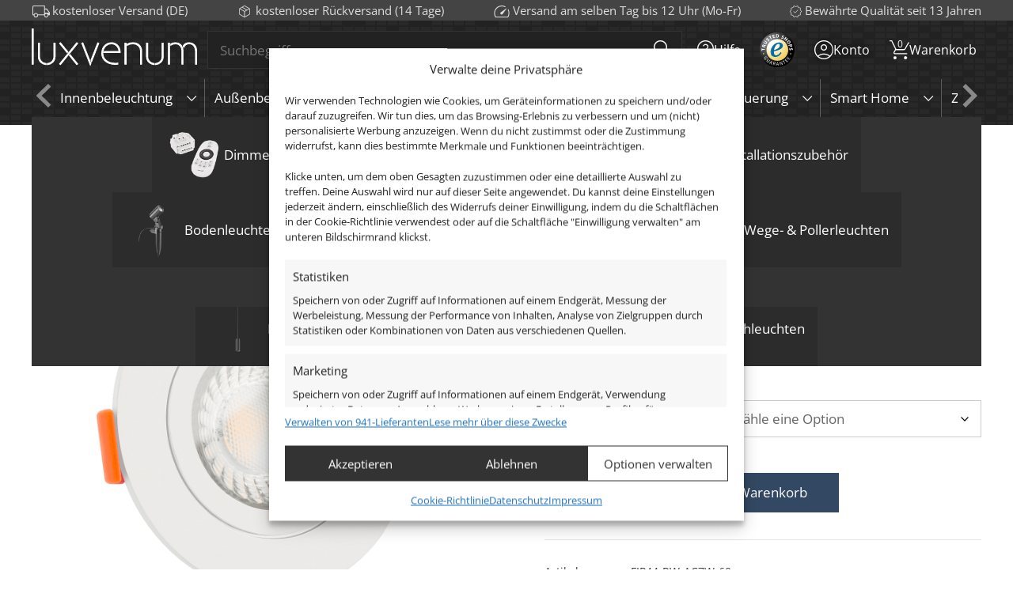

--- FILE ---
content_type: text/html; charset=UTF-8
request_url: https://luxvenum.com/shop/bad-led-einbauleuchte-230v-ohne-trafo-38mm-flach-ip44-dimmbar-90-cri-7w-statt-90w-60-reflektor-aluminium-weiss-rund/
body_size: 47715
content:
<!DOCTYPE html>
<html lang="de">
<head>
	<meta charset="UTF-8">
	<title>Bad LED-Einbauleuchte 230V ohne Trafo | 45mm flach &amp; IP44 | DIMMBAR &amp; 90 CRI | 7W statt 90W | 60° Reflektor | Aluminium weiß rund - Luxvenum</title>
<script data-ascp-asset-bundle-nomove>var ascp={};var ASCP=function(e){if(!(this instanceof ASCP)){return new ASCP(e);}this.e=e;}</script>
<!-- Google Tag Manager for WordPress by gtm4wp.com -->
<script data-cfasync="false" data-pagespeed-no-defer>
	var gtm4wp_datalayer_name = "dataLayer";
	var dataLayer = dataLayer || [];
	const gtm4wp_use_sku_instead = 1;
	const gtm4wp_currency = 'EUR';
	const gtm4wp_product_per_impression = 0;
	const gtm4wp_clear_ecommerce = false;
	const gtm4wp_datalayer_max_timeout = 2000;
</script>
<!-- End Google Tag Manager for WordPress by gtm4wp.com --><meta name="viewport" content="width=device-width, initial-scale=1"/>
<!-- The SEO Framework von Sybre Waaijer -->
<meta name="robots" content="max-snippet:-1,max-image-preview:large,max-video-preview:-1" />
<link rel="canonical" href="https://luxvenum.com/shop/bad-led-einbauleuchte-230v-ohne-trafo-38mm-flach-ip44-dimmbar-90-cri-7w-statt-90w-60-reflektor-aluminium-weiss-rund/" />
<meta name="description" content="Highlights: Unsere dimmbaren Bad LED-Einbaustrahler aus Aluminium sind nicht nur zeitlos schön und modern, sondern erzeugen auch ein helles und sehr…" />
<meta property="og:type" content="product" />
<meta property="og:locale" content="de_DE" />
<meta property="og:site_name" content="Luxvenum" />
<meta property="og:title" content="Bad LED-Einbauleuchte 230V ohne Trafo | 45mm flach &amp; IP44 | DIMMBAR &amp; 90 CRI | 7W statt 90W | 60° Reflektor | Aluminium weiß rund" />
<meta property="og:description" content="Highlights: Unsere dimmbaren Bad LED-Einbaustrahler aus Aluminium sind nicht nur zeitlos schön und modern, sondern erzeugen auch ein helles und sehr angenehmes Licht für deine Wohnräume und das mit 80…" />
<meta property="og:url" content="https://luxvenum.com/shop/bad-led-einbauleuchte-230v-ohne-trafo-38mm-flach-ip44-dimmbar-90-cri-7w-statt-90w-60-reflektor-aluminium-weiss-rund/" />
<meta property="og:image" content="https://luxvenum.com/wp-content/uploads/2018/12/FIP44-RW_L_1812-9340.png" />
<meta property="og:image:width" content="2000" />
<meta property="og:image:height" content="2000" />
<meta property="article:published_time" content="2019-08-24T12:31:30+00:00" />
<meta property="article:modified_time" content="2025-04-23T12:02:08+00:00" />
<meta name="twitter:card" content="summary_large_image" />
<meta name="twitter:title" content="Bad LED-Einbauleuchte 230V ohne Trafo | 45mm flach &amp; IP44 | DIMMBAR &amp; 90 CRI | 7W statt 90W | 60° Reflektor | Aluminium weiß rund" />
<meta name="twitter:description" content="Highlights: Unsere dimmbaren Bad LED-Einbaustrahler aus Aluminium sind nicht nur zeitlos schön und modern, sondern erzeugen auch ein helles und sehr angenehmes Licht für deine Wohnräume und das mit 80…" />
<meta name="twitter:image" content="https://luxvenum.com/wp-content/uploads/2018/12/FIP44-RW_L_1812-9340.png" />
<script type="application/ld+json">{"@context":"https://schema.org","@graph":[{"@type":"WebSite","@id":"https://luxvenum.com/#/schema/WebSite","url":"https://luxvenum.com/","name":"Luxvenum","inLanguage":"de","potentialAction":{"@type":"SearchAction","target":{"@type":"EntryPoint","urlTemplate":"https://luxvenum.com/search/{search_term_string}/"},"query-input":"required name=search_term_string"},"publisher":{"@type":"Organization","@id":"https://luxvenum.com/#/schema/Organization","name":"Luxvenum","url":"https://luxvenum.com/"}},{"@type":"WebPage","@id":"https://luxvenum.com/shop/bad-led-einbauleuchte-230v-ohne-trafo-38mm-flach-ip44-dimmbar-90-cri-7w-statt-90w-60-reflektor-aluminium-weiss-rund/","url":"https://luxvenum.com/shop/bad-led-einbauleuchte-230v-ohne-trafo-38mm-flach-ip44-dimmbar-90-cri-7w-statt-90w-60-reflektor-aluminium-weiss-rund/","name":"Bad LED-Einbauleuchte 230V ohne Trafo | 45mm flach & IP44 | DIMMBAR & 90 CRI | 7W statt 90W | 60° Reflektor | Aluminium weiß rund - Luxvenum","description":"Highlights: Unsere dimmbaren Bad LED-Einbaustrahler aus Aluminium sind nicht nur zeitlos schön und modern, sondern erzeugen auch ein helles und sehr…","inLanguage":"de","isPartOf":{"@id":"https://luxvenum.com/#/schema/WebSite"},"breadcrumb":{"@type":"BreadcrumbList","@id":"https://luxvenum.com/#/schema/BreadcrumbList","itemListElement":[{"@type":"ListItem","position":1,"item":"https://luxvenum.com/","name":"Luxvenum"},{"@type":"ListItem","position":2,"item":"https://luxvenum.com/shop/","name":"Shop"},{"@type":"ListItem","position":3,"name":"Bad LED-Einbauleuchte 230V ohne Trafo | 45mm flach & IP44 | DIMMBAR & 90 CRI | 7W statt 90W | 60° Reflektor | Aluminium weiß rund"}]},"potentialAction":{"@type":"ReadAction","target":"https://luxvenum.com/shop/bad-led-einbauleuchte-230v-ohne-trafo-38mm-flach-ip44-dimmbar-90-cri-7w-statt-90w-60-reflektor-aluminium-weiss-rund/"},"datePublished":"2019-08-24T12:31:30+00:00","dateModified":"2025-04-23T12:02:08+00:00"}]}</script>
<!-- / The SEO Framework von Sybre Waaijer | 6.85ms meta | 1.51ms boot -->

<link rel="alternate" type="application/rss+xml" title="Luxvenum &raquo; Feed" href="https://luxvenum.com/feed/" />
<link rel="alternate" type="application/rss+xml" title="Luxvenum &raquo; Kommentar-Feed" href="https://luxvenum.com/comments/feed/" />
<link rel="alternate" title="oEmbed (JSON)" type="application/json+oembed" href="https://luxvenum.com/wp-json/oembed/1.0/embed?url=https%3A%2F%2Fluxvenum.com%2Fshop%2Fbad-led-einbauleuchte-230v-ohne-trafo-38mm-flach-ip44-dimmbar-90-cri-7w-statt-90w-60-reflektor-aluminium-weiss-rund%2F" />
<link rel="alternate" title="oEmbed (XML)" type="text/xml+oembed" href="https://luxvenum.com/wp-json/oembed/1.0/embed?url=https%3A%2F%2Fluxvenum.com%2Fshop%2Fbad-led-einbauleuchte-230v-ohne-trafo-38mm-flach-ip44-dimmbar-90-cri-7w-statt-90w-60-reflektor-aluminium-weiss-rund%2F&#038;format=xml" />
<style>
			picture > img { 		display: block;
	}
		img:not([data-ascp-loading]) {
		background: url('data:image/svg+xml;utf8,%3Csvg xmlns="http://www.w3.org/2000/svg" viewBox="0 0 200 200"%3E%3Cstyle%3Esvg{animation:2s linear infinite s}@keyframes s{0%{transform: rotateZ(0deg)}100% {transform: rotateZ(360deg)}}circle{animation:2s ease-in-out infinite both c;fill:transparent;stroke:%23aaa;stroke-width:14px;stroke-opacity:.3;stroke-dasharray:300;stroke-dashoffset:260;transform-origin:50% 50%}@keyframes c{0%{stroke-dashoffset:260;transform:rotate(0)}50%{stroke-dashoffset:30;transform:rotate(45deg)}100%{stroke-dashoffset:260;transform:rotate(360deg)}}%3C/style%3E%3Ccircle cx="100" cy="100" r= "50"%3E%3C/circle%3E%3C/svg%3E') center no-repeat;
		background-size: contain;
	}
	</style>
<noscript>
	<style>
		img:not([data-ascp-loading]) {
			background: none !important;
		}
	</style>
</noscript>
<style id='wp-img-auto-sizes-contain-inline-css'>
img:is([sizes=auto i],[sizes^="auto," i]){contain-intrinsic-size:3000px 1500px}
/*# sourceURL=wp-img-auto-sizes-contain-inline-css */
</style>
<style id='wp-emoji-styles-inline-css'>

	img.wp-smiley, img.emoji {
		display: inline !important;
		border: none !important;
		box-shadow: none !important;
		height: 1em !important;
		width: 1em !important;
		margin: 0 0.07em !important;
		vertical-align: -0.1em !important;
		background: none !important;
		padding: 0 !important;
	}
/*# sourceURL=wp-emoji-styles-inline-css */
</style>
<style id='wp-block-library-inline-css'>
:root{--wp-block-synced-color:#7a00df;--wp-block-synced-color--rgb:122,0,223;--wp-bound-block-color:var(--wp-block-synced-color);--wp-editor-canvas-background:#ddd;--wp-admin-theme-color:#007cba;--wp-admin-theme-color--rgb:0,124,186;--wp-admin-theme-color-darker-10:#006ba1;--wp-admin-theme-color-darker-10--rgb:0,107,160.5;--wp-admin-theme-color-darker-20:#005a87;--wp-admin-theme-color-darker-20--rgb:0,90,135;--wp-admin-border-width-focus:2px}@media (min-resolution:192dpi){:root{--wp-admin-border-width-focus:1.5px}}.wp-element-button{cursor:pointer}:root .has-very-light-gray-background-color{background-color:#eee}:root .has-very-dark-gray-background-color{background-color:#313131}:root .has-very-light-gray-color{color:#eee}:root .has-very-dark-gray-color{color:#313131}:root .has-vivid-green-cyan-to-vivid-cyan-blue-gradient-background{background:linear-gradient(135deg,#00d084,#0693e3)}:root .has-purple-crush-gradient-background{background:linear-gradient(135deg,#34e2e4,#4721fb 50%,#ab1dfe)}:root .has-hazy-dawn-gradient-background{background:linear-gradient(135deg,#faaca8,#dad0ec)}:root .has-subdued-olive-gradient-background{background:linear-gradient(135deg,#fafae1,#67a671)}:root .has-atomic-cream-gradient-background{background:linear-gradient(135deg,#fdd79a,#004a59)}:root .has-nightshade-gradient-background{background:linear-gradient(135deg,#330968,#31cdcf)}:root .has-midnight-gradient-background{background:linear-gradient(135deg,#020381,#2874fc)}:root{--wp--preset--font-size--normal:16px;--wp--preset--font-size--huge:42px}.has-regular-font-size{font-size:1em}.has-larger-font-size{font-size:2.625em}.has-normal-font-size{font-size:var(--wp--preset--font-size--normal)}.has-huge-font-size{font-size:var(--wp--preset--font-size--huge)}.has-text-align-center{text-align:center}.has-text-align-left{text-align:left}.has-text-align-right{text-align:right}.has-fit-text{white-space:nowrap!important}#end-resizable-editor-section{display:none}.aligncenter{clear:both}.items-justified-left{justify-content:flex-start}.items-justified-center{justify-content:center}.items-justified-right{justify-content:flex-end}.items-justified-space-between{justify-content:space-between}.screen-reader-text{border:0;clip-path:inset(50%);height:1px;margin:-1px;overflow:hidden;padding:0;position:absolute;width:1px;word-wrap:normal!important}.screen-reader-text:focus{background-color:#ddd;clip-path:none;color:#444;display:block;font-size:1em;height:auto;left:5px;line-height:normal;padding:15px 23px 14px;text-decoration:none;top:5px;width:auto;z-index:100000}html :where(.has-border-color){border-style:solid}html :where([style*=border-top-color]){border-top-style:solid}html :where([style*=border-right-color]){border-right-style:solid}html :where([style*=border-bottom-color]){border-bottom-style:solid}html :where([style*=border-left-color]){border-left-style:solid}html :where([style*=border-width]){border-style:solid}html :where([style*=border-top-width]){border-top-style:solid}html :where([style*=border-right-width]){border-right-style:solid}html :where([style*=border-bottom-width]){border-bottom-style:solid}html :where([style*=border-left-width]){border-left-style:solid}html :where(img[class*=wp-image-]){height:auto;max-width:100%}:where(figure){margin:0 0 1em}html :where(.is-position-sticky){--wp-admin--admin-bar--position-offset:var(--wp-admin--admin-bar--height,0px)}@media screen and (max-width:600px){html :where(.is-position-sticky){--wp-admin--admin-bar--position-offset:0px}}

/*# sourceURL=wp-block-library-inline-css */
</style><style id='wp-block-media-text-inline-css'>
.wp-block-media-text{box-sizing:border-box;
  /*!rtl:begin:ignore*/direction:ltr;
  /*!rtl:end:ignore*/display:grid;grid-template-columns:50% 1fr;grid-template-rows:auto}.wp-block-media-text.has-media-on-the-right{grid-template-columns:1fr 50%}.wp-block-media-text.is-vertically-aligned-top>.wp-block-media-text__content,.wp-block-media-text.is-vertically-aligned-top>.wp-block-media-text__media{align-self:start}.wp-block-media-text.is-vertically-aligned-center>.wp-block-media-text__content,.wp-block-media-text.is-vertically-aligned-center>.wp-block-media-text__media,.wp-block-media-text>.wp-block-media-text__content,.wp-block-media-text>.wp-block-media-text__media{align-self:center}.wp-block-media-text.is-vertically-aligned-bottom>.wp-block-media-text__content,.wp-block-media-text.is-vertically-aligned-bottom>.wp-block-media-text__media{align-self:end}.wp-block-media-text>.wp-block-media-text__media{
  /*!rtl:begin:ignore*/grid-column:1;grid-row:1;
  /*!rtl:end:ignore*/margin:0}.wp-block-media-text>.wp-block-media-text__content{direction:ltr;
  /*!rtl:begin:ignore*/grid-column:2;grid-row:1;
  /*!rtl:end:ignore*/padding:0 8%;word-break:break-word}.wp-block-media-text.has-media-on-the-right>.wp-block-media-text__media{
  /*!rtl:begin:ignore*/grid-column:2;grid-row:1
  /*!rtl:end:ignore*/}.wp-block-media-text.has-media-on-the-right>.wp-block-media-text__content{
  /*!rtl:begin:ignore*/grid-column:1;grid-row:1
  /*!rtl:end:ignore*/}.wp-block-media-text__media a{display:block}.wp-block-media-text__media img,.wp-block-media-text__media video{height:auto;max-width:unset;vertical-align:middle;width:100%}.wp-block-media-text.is-image-fill>.wp-block-media-text__media{background-size:cover;height:100%;min-height:250px}.wp-block-media-text.is-image-fill>.wp-block-media-text__media>a{display:block;height:100%}.wp-block-media-text.is-image-fill>.wp-block-media-text__media img{height:1px;margin:-1px;overflow:hidden;padding:0;position:absolute;width:1px;clip:rect(0,0,0,0);border:0}.wp-block-media-text.is-image-fill-element>.wp-block-media-text__media{height:100%;min-height:250px}.wp-block-media-text.is-image-fill-element>.wp-block-media-text__media>a{display:block;height:100%}.wp-block-media-text.is-image-fill-element>.wp-block-media-text__media img{height:100%;object-fit:cover;width:100%}@media (max-width:600px){.wp-block-media-text.is-stacked-on-mobile{grid-template-columns:100%!important}.wp-block-media-text.is-stacked-on-mobile>.wp-block-media-text__media{grid-column:1;grid-row:1}.wp-block-media-text.is-stacked-on-mobile>.wp-block-media-text__content{grid-column:1;grid-row:2}}
/*# sourceURL=https://luxvenum.com/wp-includes/blocks/media-text/style.min.css */
</style>
<style id='wp-block-paragraph-inline-css'>
.is-small-text{font-size:.875em}.is-regular-text{font-size:1em}.is-large-text{font-size:2.25em}.is-larger-text{font-size:3em}.has-drop-cap:not(:focus):first-letter{float:left;font-size:8.4em;font-style:normal;font-weight:100;line-height:.68;margin:.05em .1em 0 0;text-transform:uppercase}body.rtl .has-drop-cap:not(:focus):first-letter{float:none;margin-left:.1em}p.has-drop-cap.has-background{overflow:hidden}:root :where(p.has-background){padding:1.25em 2.375em}:where(p.has-text-color:not(.has-link-color)) a{color:inherit}p.has-text-align-left[style*="writing-mode:vertical-lr"],p.has-text-align-right[style*="writing-mode:vertical-rl"]{rotate:180deg}
/*# sourceURL=https://luxvenum.com/wp-includes/blocks/paragraph/style.min.css */
</style>
<link rel='stylesheet' id='wc-blocks-style-css' href='https://luxvenum.com/wp-content/plugins/woocommerce/assets/client/blocks/wc-blocks.css?ver=wc-10.4.3' media='all' />
<style id='global-styles-inline-css'>
:root{--wp--preset--aspect-ratio--square: 1;--wp--preset--aspect-ratio--4-3: 4/3;--wp--preset--aspect-ratio--3-4: 3/4;--wp--preset--aspect-ratio--3-2: 3/2;--wp--preset--aspect-ratio--2-3: 2/3;--wp--preset--aspect-ratio--16-9: 16/9;--wp--preset--aspect-ratio--9-16: 9/16;--wp--preset--color--black: #000000;--wp--preset--color--cyan-bluish-gray: #abb8c3;--wp--preset--color--white: #ffffff;--wp--preset--color--pale-pink: #f78da7;--wp--preset--color--vivid-red: #cf2e2e;--wp--preset--color--luminous-vivid-orange: #ff6900;--wp--preset--color--luminous-vivid-amber: #fcb900;--wp--preset--color--light-green-cyan: #7bdcb5;--wp--preset--color--vivid-green-cyan: #00d084;--wp--preset--color--pale-cyan-blue: #8ed1fc;--wp--preset--color--vivid-cyan-blue: #0693e3;--wp--preset--color--vivid-purple: #9b51e0;--wp--preset--color--contrast: var(--contrast);--wp--preset--color--contrast-2: var(--contrast-2);--wp--preset--color--contrast-3: var(--contrast-3);--wp--preset--color--base: var(--base);--wp--preset--color--base-2: var(--base-2);--wp--preset--color--base-3: var(--base-3);--wp--preset--color--accent: var(--accent);--wp--preset--gradient--vivid-cyan-blue-to-vivid-purple: linear-gradient(135deg,rgb(6,147,227) 0%,rgb(155,81,224) 100%);--wp--preset--gradient--light-green-cyan-to-vivid-green-cyan: linear-gradient(135deg,rgb(122,220,180) 0%,rgb(0,208,130) 100%);--wp--preset--gradient--luminous-vivid-amber-to-luminous-vivid-orange: linear-gradient(135deg,rgb(252,185,0) 0%,rgb(255,105,0) 100%);--wp--preset--gradient--luminous-vivid-orange-to-vivid-red: linear-gradient(135deg,rgb(255,105,0) 0%,rgb(207,46,46) 100%);--wp--preset--gradient--very-light-gray-to-cyan-bluish-gray: linear-gradient(135deg,rgb(238,238,238) 0%,rgb(169,184,195) 100%);--wp--preset--gradient--cool-to-warm-spectrum: linear-gradient(135deg,rgb(74,234,220) 0%,rgb(151,120,209) 20%,rgb(207,42,186) 40%,rgb(238,44,130) 60%,rgb(251,105,98) 80%,rgb(254,248,76) 100%);--wp--preset--gradient--blush-light-purple: linear-gradient(135deg,rgb(255,206,236) 0%,rgb(152,150,240) 100%);--wp--preset--gradient--blush-bordeaux: linear-gradient(135deg,rgb(254,205,165) 0%,rgb(254,45,45) 50%,rgb(107,0,62) 100%);--wp--preset--gradient--luminous-dusk: linear-gradient(135deg,rgb(255,203,112) 0%,rgb(199,81,192) 50%,rgb(65,88,208) 100%);--wp--preset--gradient--pale-ocean: linear-gradient(135deg,rgb(255,245,203) 0%,rgb(182,227,212) 50%,rgb(51,167,181) 100%);--wp--preset--gradient--electric-grass: linear-gradient(135deg,rgb(202,248,128) 0%,rgb(113,206,126) 100%);--wp--preset--gradient--midnight: linear-gradient(135deg,rgb(2,3,129) 0%,rgb(40,116,252) 100%);--wp--preset--font-size--small: 13px;--wp--preset--font-size--medium: 20px;--wp--preset--font-size--large: 36px;--wp--preset--font-size--x-large: 42px;--wp--preset--spacing--20: 0.44rem;--wp--preset--spacing--30: 0.67rem;--wp--preset--spacing--40: 1rem;--wp--preset--spacing--50: 1.5rem;--wp--preset--spacing--60: 2.25rem;--wp--preset--spacing--70: 3.38rem;--wp--preset--spacing--80: 5.06rem;--wp--preset--shadow--natural: 6px 6px 9px rgba(0, 0, 0, 0.2);--wp--preset--shadow--deep: 12px 12px 50px rgba(0, 0, 0, 0.4);--wp--preset--shadow--sharp: 6px 6px 0px rgba(0, 0, 0, 0.2);--wp--preset--shadow--outlined: 6px 6px 0px -3px rgb(255, 255, 255), 6px 6px rgb(0, 0, 0);--wp--preset--shadow--crisp: 6px 6px 0px rgb(0, 0, 0);}:where(.is-layout-flex){gap: 0.5em;}:where(.is-layout-grid){gap: 0.5em;}body .is-layout-flex{display: flex;}.is-layout-flex{flex-wrap: wrap;align-items: center;}.is-layout-flex > :is(*, div){margin: 0;}body .is-layout-grid{display: grid;}.is-layout-grid > :is(*, div){margin: 0;}:where(.wp-block-columns.is-layout-flex){gap: 2em;}:where(.wp-block-columns.is-layout-grid){gap: 2em;}:where(.wp-block-post-template.is-layout-flex){gap: 1.25em;}:where(.wp-block-post-template.is-layout-grid){gap: 1.25em;}.has-black-color{color: var(--wp--preset--color--black) !important;}.has-cyan-bluish-gray-color{color: var(--wp--preset--color--cyan-bluish-gray) !important;}.has-white-color{color: var(--wp--preset--color--white) !important;}.has-pale-pink-color{color: var(--wp--preset--color--pale-pink) !important;}.has-vivid-red-color{color: var(--wp--preset--color--vivid-red) !important;}.has-luminous-vivid-orange-color{color: var(--wp--preset--color--luminous-vivid-orange) !important;}.has-luminous-vivid-amber-color{color: var(--wp--preset--color--luminous-vivid-amber) !important;}.has-light-green-cyan-color{color: var(--wp--preset--color--light-green-cyan) !important;}.has-vivid-green-cyan-color{color: var(--wp--preset--color--vivid-green-cyan) !important;}.has-pale-cyan-blue-color{color: var(--wp--preset--color--pale-cyan-blue) !important;}.has-vivid-cyan-blue-color{color: var(--wp--preset--color--vivid-cyan-blue) !important;}.has-vivid-purple-color{color: var(--wp--preset--color--vivid-purple) !important;}.has-black-background-color{background-color: var(--wp--preset--color--black) !important;}.has-cyan-bluish-gray-background-color{background-color: var(--wp--preset--color--cyan-bluish-gray) !important;}.has-white-background-color{background-color: var(--wp--preset--color--white) !important;}.has-pale-pink-background-color{background-color: var(--wp--preset--color--pale-pink) !important;}.has-vivid-red-background-color{background-color: var(--wp--preset--color--vivid-red) !important;}.has-luminous-vivid-orange-background-color{background-color: var(--wp--preset--color--luminous-vivid-orange) !important;}.has-luminous-vivid-amber-background-color{background-color: var(--wp--preset--color--luminous-vivid-amber) !important;}.has-light-green-cyan-background-color{background-color: var(--wp--preset--color--light-green-cyan) !important;}.has-vivid-green-cyan-background-color{background-color: var(--wp--preset--color--vivid-green-cyan) !important;}.has-pale-cyan-blue-background-color{background-color: var(--wp--preset--color--pale-cyan-blue) !important;}.has-vivid-cyan-blue-background-color{background-color: var(--wp--preset--color--vivid-cyan-blue) !important;}.has-vivid-purple-background-color{background-color: var(--wp--preset--color--vivid-purple) !important;}.has-black-border-color{border-color: var(--wp--preset--color--black) !important;}.has-cyan-bluish-gray-border-color{border-color: var(--wp--preset--color--cyan-bluish-gray) !important;}.has-white-border-color{border-color: var(--wp--preset--color--white) !important;}.has-pale-pink-border-color{border-color: var(--wp--preset--color--pale-pink) !important;}.has-vivid-red-border-color{border-color: var(--wp--preset--color--vivid-red) !important;}.has-luminous-vivid-orange-border-color{border-color: var(--wp--preset--color--luminous-vivid-orange) !important;}.has-luminous-vivid-amber-border-color{border-color: var(--wp--preset--color--luminous-vivid-amber) !important;}.has-light-green-cyan-border-color{border-color: var(--wp--preset--color--light-green-cyan) !important;}.has-vivid-green-cyan-border-color{border-color: var(--wp--preset--color--vivid-green-cyan) !important;}.has-pale-cyan-blue-border-color{border-color: var(--wp--preset--color--pale-cyan-blue) !important;}.has-vivid-cyan-blue-border-color{border-color: var(--wp--preset--color--vivid-cyan-blue) !important;}.has-vivid-purple-border-color{border-color: var(--wp--preset--color--vivid-purple) !important;}.has-vivid-cyan-blue-to-vivid-purple-gradient-background{background: var(--wp--preset--gradient--vivid-cyan-blue-to-vivid-purple) !important;}.has-light-green-cyan-to-vivid-green-cyan-gradient-background{background: var(--wp--preset--gradient--light-green-cyan-to-vivid-green-cyan) !important;}.has-luminous-vivid-amber-to-luminous-vivid-orange-gradient-background{background: var(--wp--preset--gradient--luminous-vivid-amber-to-luminous-vivid-orange) !important;}.has-luminous-vivid-orange-to-vivid-red-gradient-background{background: var(--wp--preset--gradient--luminous-vivid-orange-to-vivid-red) !important;}.has-very-light-gray-to-cyan-bluish-gray-gradient-background{background: var(--wp--preset--gradient--very-light-gray-to-cyan-bluish-gray) !important;}.has-cool-to-warm-spectrum-gradient-background{background: var(--wp--preset--gradient--cool-to-warm-spectrum) !important;}.has-blush-light-purple-gradient-background{background: var(--wp--preset--gradient--blush-light-purple) !important;}.has-blush-bordeaux-gradient-background{background: var(--wp--preset--gradient--blush-bordeaux) !important;}.has-luminous-dusk-gradient-background{background: var(--wp--preset--gradient--luminous-dusk) !important;}.has-pale-ocean-gradient-background{background: var(--wp--preset--gradient--pale-ocean) !important;}.has-electric-grass-gradient-background{background: var(--wp--preset--gradient--electric-grass) !important;}.has-midnight-gradient-background{background: var(--wp--preset--gradient--midnight) !important;}.has-small-font-size{font-size: var(--wp--preset--font-size--small) !important;}.has-medium-font-size{font-size: var(--wp--preset--font-size--medium) !important;}.has-large-font-size{font-size: var(--wp--preset--font-size--large) !important;}.has-x-large-font-size{font-size: var(--wp--preset--font-size--x-large) !important;}
/*# sourceURL=global-styles-inline-css */
</style>

<style id='classic-theme-styles-inline-css'>
/*! This file is auto-generated */
.wp-block-button__link{color:#fff;background-color:#32373c;border-radius:9999px;box-shadow:none;text-decoration:none;padding:calc(.667em + 2px) calc(1.333em + 2px);font-size:1.125em}.wp-block-file__button{background:#32373c;color:#fff;text-decoration:none}
/*# sourceURL=/wp-includes/css/classic-themes.min.css */
</style>
<link rel='stylesheet' id='photoswipe-css' href='https://luxvenum.com/wp-content/plugins/woocommerce/assets/css/photoswipe/photoswipe.min.css?ver=10.4.3' media='all' />
<link rel='stylesheet' id='photoswipe-default-skin-css' href='https://luxvenum.com/wp-content/plugins/woocommerce/assets/css/photoswipe/default-skin/default-skin.min.css?ver=10.4.3' media='all' />
<link rel='stylesheet' id='woocommerce-layout-css' href='https://luxvenum.com/wp-content/plugins/woocommerce/assets/css/woocommerce-layout.css?ver=10.4.3' media='all' />
<link rel='stylesheet' id='woocommerce-smallscreen-css' href='https://luxvenum.com/wp-content/plugins/woocommerce/assets/css/woocommerce-smallscreen.css?ver=10.4.3' media='only screen and (max-width: 768px)' />
<link rel='stylesheet' id='woocommerce-general-css' href='https://luxvenum.com/wp-content/plugins/woocommerce/assets/css/woocommerce.css?ver=10.4.3' media='all' />
<style id='woocommerce-inline-inline-css'>
.woocommerce form .form-row .required { visibility: visible; }
/*# sourceURL=woocommerce-inline-inline-css */
</style>
<link rel='stylesheet' id='cmplz-general-css' href='https://luxvenum.com/wp-content/plugins/complianz-gdpr-premium/assets/css/cookieblocker.min.css?ver=1761971186' media='all' />
<link rel='stylesheet' id='gateway-css' href='https://luxvenum.com/wp-content/plugins/woocommerce-paypal-payments/modules/ppcp-button/assets/css/gateway.css?ver=3.3.2' media='all' />
<link rel='stylesheet' id='generate-widget-areas-css' href='https://luxvenum.com/wp-content/themes/generatepress/assets/css/components/widget-areas.min.css?ver=3.6.1' media='all' />
<link rel='stylesheet' id='generate-style-css' href='https://luxvenum.com/wp-content/themes/generatepress/assets/css/main.min.css?ver=3.6.1' media='all' />
<style id='generate-style-inline-css'>
.is-right-sidebar{width:25%;}.is-left-sidebar{width:30%;}.site-content .content-area{width:100%;}@media (max-width: 768px){.main-navigation .menu-toggle,.sidebar-nav-mobile:not(#sticky-placeholder){display:block;}.main-navigation ul,.gen-sidebar-nav,.main-navigation:not(.slideout-navigation):not(.toggled) .main-nav > ul,.has-inline-mobile-toggle #site-navigation .inside-navigation > *:not(.navigation-search):not(.main-nav){display:none;}.nav-align-right .inside-navigation,.nav-align-center .inside-navigation{justify-content:space-between;}}
.dynamic-author-image-rounded{border-radius:100%;}.dynamic-featured-image, .dynamic-author-image{vertical-align:middle;}.one-container.blog .dynamic-content-template:not(:last-child), .one-container.archive .dynamic-content-template:not(:last-child){padding-bottom:0px;}.dynamic-entry-excerpt > p:last-child{margin-bottom:0px;}
/*# sourceURL=generate-style-inline-css */
</style>
<link rel='stylesheet' id='generate-font-icons-css' href='https://luxvenum.com/wp-content/themes/generatepress/assets/css/components/font-icons.min.css?ver=3.6.1' media='all' />
<link rel='stylesheet' id='newsletter-css' href='https://luxvenum.com/wp-content/plugins/newsletter/style.css?ver=9.1.0' media='all' />
<link rel='stylesheet' id='wc-ppcp-applepay-css' href='https://luxvenum.com/wp-content/plugins/woocommerce-paypal-payments/modules/ppcp-applepay/assets/css/styles.css?ver=3.3.2' media='all' />
<link rel='stylesheet' id='wc-ppcp-googlepay-css' href='https://luxvenum.com/wp-content/plugins/woocommerce-paypal-payments/modules/ppcp-googlepay/assets/css/styles.css?ver=3.3.2' media='all' />
<link rel='stylesheet' id='woocommerce-gzd-layout-css' href='https://luxvenum.com/wp-content/plugins/woocommerce-germanized/build/static/layout-styles.css?ver=3.20.5' media='all' />
<style id='woocommerce-gzd-layout-inline-css'>
.woocommerce-checkout .shop_table { background-color: #eeeeee; } .product p.deposit-packaging-type { font-size: 1.25em !important; } p.woocommerce-shipping-destination { display: none; }
                .wc-gzd-nutri-score-value-a {
                    background: url(https://luxvenum.com/wp-content/plugins/woocommerce-germanized/assets/images/nutri-score-a.svg) no-repeat;
                }
                .wc-gzd-nutri-score-value-b {
                    background: url(https://luxvenum.com/wp-content/plugins/woocommerce-germanized/assets/images/nutri-score-b.svg) no-repeat;
                }
                .wc-gzd-nutri-score-value-c {
                    background: url(https://luxvenum.com/wp-content/plugins/woocommerce-germanized/assets/images/nutri-score-c.svg) no-repeat;
                }
                .wc-gzd-nutri-score-value-d {
                    background: url(https://luxvenum.com/wp-content/plugins/woocommerce-germanized/assets/images/nutri-score-d.svg) no-repeat;
                }
                .wc-gzd-nutri-score-value-e {
                    background: url(https://luxvenum.com/wp-content/plugins/woocommerce-germanized/assets/images/nutri-score-e.svg) no-repeat;
                }
            
/*# sourceURL=woocommerce-gzd-layout-inline-css */
</style>
<link rel='stylesheet' id='ascp_all-admin-css' href='https://luxvenum.com/wp-content/themes/luxvenum/dist/css/all-admin.min.css?ver=b03a10ae511738150583ceb69bdfbafe' media='all' />
<link rel='stylesheet' id='ascp_all-css' href='https://luxvenum.com/wp-content/themes/luxvenum/dist/css/all.min.css?ver=061404a78c42ac7e0353fdbda82bd2b5' media='all' />
<link rel='stylesheet' id='ascp_cart-product-css' href='https://luxvenum.com/wp-content/themes/luxvenum/dist/css/cart-product.min.css?ver=2dc7f242e1929d7fc167ca80dd534092' media='all' />
<link rel='stylesheet' id='ascp_product-shop-css' href='https://luxvenum.com/wp-content/themes/luxvenum/dist/css/product-shop.min.css?ver=1a84be37d274205d8ea92ab422eb7d8a' media='all' />
<link rel='stylesheet' id='ascp_product-css' href='https://luxvenum.com/wp-content/themes/luxvenum/dist/css/product.min.css?ver=2363cdd5a77a2823467838ea58807b5f' media='all' />
<link rel='stylesheet' id='generatepress-dynamic-css' href='https://luxvenum.com/wp-content/uploads/generatepress/style.min.css?ver=1764649609' media='all' />
<link rel='stylesheet' id='generate-navigation-branding-css' href='https://luxvenum.com/wp-content/plugins/gp-premium/menu-plus/functions/css/navigation-branding-flex.min.css?ver=2.5.5' media='all' />
<style id='generate-navigation-branding-inline-css'>
.navigation-branding .main-title{font-size:25px;font-weight:bold;}.main-navigation.has-branding .inside-navigation.grid-container, .main-navigation.has-branding.grid-container .inside-navigation:not(.grid-container){padding:0px 40px 0px 40px;}.main-navigation.has-branding:not(.grid-container) .inside-navigation:not(.grid-container) .navigation-branding{margin-left:10px;}.navigation-branding img, .site-logo.mobile-header-logo img{height:80px;width:auto;}.navigation-branding .main-title{line-height:80px;}@media (max-width: 768px){.main-navigation.has-branding.nav-align-center .menu-bar-items, .main-navigation.has-sticky-branding.navigation-stick.nav-align-center .menu-bar-items{margin-left:auto;}.navigation-branding{margin-right:auto;margin-left:10px;}.navigation-branding .main-title, .mobile-header-navigation .site-logo{margin-left:10px;}.main-navigation.has-branding .inside-navigation.grid-container{padding:0px;}.navigation-branding img, .site-logo.mobile-header-logo{height:60px;}.navigation-branding .main-title{line-height:60px;}}
/*# sourceURL=generate-navigation-branding-inline-css */
</style>
<link rel='stylesheet' id='generate-woocommerce-css' href='https://luxvenum.com/wp-content/plugins/gp-premium/woocommerce/functions/css/woocommerce.min.css?ver=2.5.5' media='all' />
<style id='generate-woocommerce-inline-css'>
.woocommerce ul.products li.product .woocommerce-LoopProduct-link h2, .woocommerce ul.products li.product .woocommerce-loop-category__title{font-weight:normal;text-transform:none;font-size:20px;}.woocommerce .up-sells ul.products li.product .woocommerce-LoopProduct-link h2, .woocommerce .cross-sells ul.products li.product .woocommerce-LoopProduct-link h2, .woocommerce .related ul.products li.product .woocommerce-LoopProduct-link h2{font-size:20px;}.woocommerce #respond input#submit, .woocommerce a.button, .woocommerce button.button, .woocommerce input.button, .wc-block-components-button{color:#ffffff;background-color:#666666;text-decoration:none;font-weight:normal;text-transform:none;}.woocommerce #respond input#submit:hover, .woocommerce a.button:hover, .woocommerce button.button:hover, .woocommerce input.button:hover, .wc-block-components-button:hover{color:#ffffff;background-color:#3f3f3f;}.woocommerce #respond input#submit.alt, .woocommerce a.button.alt, .woocommerce button.button.alt, .woocommerce input.button.alt, .woocommerce #respond input#submit.alt.disabled, .woocommerce #respond input#submit.alt.disabled:hover, .woocommerce #respond input#submit.alt:disabled, .woocommerce #respond input#submit.alt:disabled:hover, .woocommerce #respond input#submit.alt:disabled[disabled], .woocommerce #respond input#submit.alt:disabled[disabled]:hover, .woocommerce a.button.alt.disabled, .woocommerce a.button.alt.disabled:hover, .woocommerce a.button.alt:disabled, .woocommerce a.button.alt:disabled:hover, .woocommerce a.button.alt:disabled[disabled], .woocommerce a.button.alt:disabled[disabled]:hover, .woocommerce button.button.alt.disabled, .woocommerce button.button.alt.disabled:hover, .woocommerce button.button.alt:disabled, .woocommerce button.button.alt:disabled:hover, .woocommerce button.button.alt:disabled[disabled], .woocommerce button.button.alt:disabled[disabled]:hover, .woocommerce input.button.alt.disabled, .woocommerce input.button.alt.disabled:hover, .woocommerce input.button.alt:disabled, .woocommerce input.button.alt:disabled:hover, .woocommerce input.button.alt:disabled[disabled], .woocommerce input.button.alt:disabled[disabled]:hover{color:#ffffff;background-color:#334862;}.woocommerce #respond input#submit.alt:hover, .woocommerce a.button.alt:hover, .woocommerce button.button.alt:hover, .woocommerce input.button.alt:hover{color:#ffffff;background-color:#3a3a3a;}button.wc-block-components-panel__button{font-size:inherit;}.woocommerce .star-rating span:before, .woocommerce p.stars:hover a::before{color:#ffa200;}.woocommerce span.onsale{background-color:#222222;color:#ffffff;}.woocommerce ul.products li.product .price, .woocommerce div.product p.price{color:#222222;}.woocommerce div.product .woocommerce-tabs ul.tabs li a{color:#334862;}.woocommerce div.product .woocommerce-tabs ul.tabs li a:hover, .woocommerce div.product .woocommerce-tabs ul.tabs li.active a{color:#3a3a3a;}.woocommerce-message{background-color:#0b9444;color:#ffffff;}div.woocommerce-message a.button, div.woocommerce-message a.button:focus, div.woocommerce-message a.button:hover, div.woocommerce-message a, div.woocommerce-message a:focus, div.woocommerce-message a:hover{color:#ffffff;}.woocommerce-info{background-color:#334862;color:#ffffff;}div.woocommerce-info a.button, div.woocommerce-info a.button:focus, div.woocommerce-info a.button:hover, div.woocommerce-info a, div.woocommerce-info a:focus, div.woocommerce-info a:hover{color:#ffffff;}.woocommerce-error{background-color:#e8626d;color:#ffffff;}div.woocommerce-error a.button, div.woocommerce-error a.button:focus, div.woocommerce-error a.button:hover, div.woocommerce-error a, div.woocommerce-error a:focus, div.woocommerce-error a:hover{color:#ffffff;}.woocommerce-product-details__short-description{color:#3a3a3a;}#wc-mini-cart{background-color:#ffffff;color:#000000;}#wc-mini-cart a:not(.button), #wc-mini-cart a.remove{color:#000000;}#wc-mini-cart .button{color:#ffffff;}#wc-mini-cart .button:hover, #wc-mini-cart .button:focus, #wc-mini-cart .button:active{color:#ffffff;}.woocommerce #content div.product div.images, .woocommerce div.product div.images, .woocommerce-page #content div.product div.images, .woocommerce-page div.product div.images{width:50%;}.add-to-cart-panel{background-color:#ffffff;color:#000000;}.add-to-cart-panel a:not(.button){color:#000000;}.woocommerce .widget_price_filter .price_slider_wrapper .ui-widget-content{background-color:#dddddd;}.woocommerce .widget_price_filter .ui-slider .ui-slider-range, .woocommerce .widget_price_filter .ui-slider .ui-slider-handle{background-color:#666666;}.cart-contents > span.number-of-items{background-color:rgba(255,255,255,0.1);}.cart-contents .amount{display:none;}.cart-contents > span.number-of-items{display:inline-block;}.wc-columns-container .products, .woocommerce .related ul.products, .woocommerce .up-sells ul.products{grid-gap:50px;}@media (max-width: 1024px){.woocommerce .wc-columns-container.wc-tablet-columns-3 .products{-ms-grid-columns:(1fr)[3];grid-template-columns:repeat(3, 1fr);}.wc-related-upsell-tablet-columns-2 .related ul.products, .wc-related-upsell-tablet-columns-2 .up-sells ul.products{-ms-grid-columns:(1fr)[2];grid-template-columns:repeat(2, 1fr);}}@media (max-width:768px){.add-to-cart-panel .continue-shopping{background-color:#ffffff;}.woocommerce #content div.product div.images,.woocommerce div.product div.images,.woocommerce-page #content div.product div.images,.woocommerce-page div.product div.images{width:100%;}}@media (max-width: 768px){nav.toggled .main-nav li.wc-menu-item{display:none !important;}.mobile-bar-items.wc-mobile-cart-items{z-index:1;}}
/*# sourceURL=generate-woocommerce-inline-css */
</style>
<link rel='stylesheet' id='generate-woocommerce-mobile-css' href='https://luxvenum.com/wp-content/plugins/gp-premium/woocommerce/functions/css/woocommerce-mobile.min.css?ver=2.5.5' media='(max-width:768px)' />
<link rel='stylesheet' id='gp-premium-icons-css' href='https://luxvenum.com/wp-content/plugins/gp-premium/general/icons/icons.min.css?ver=2.5.5' media='all' />
<script src="https://luxvenum.com/wp-content/plugins/complianz-gdpr-premium/pro/tcf-stub/build/index.js?ver=1761971186" id="cmplz-tcf-stub-js"></script>
<script src="https://luxvenum.com/wp-includes/js/jquery/jquery.min.js?ver=3.7.1" id="jquery-core-js"></script>
<script src="https://luxvenum.com/wp-includes/js/jquery/jquery-migrate.min.js?ver=3.4.1" id="jquery-migrate-js"></script>
<script src="https://luxvenum.com/wp-content/plugins/woocommerce/assets/js/jquery-blockui/jquery.blockUI.min.js?ver=2.7.0-wc.10.4.3" id="wc-jquery-blockui-js" defer data-wp-strategy="defer"></script>
<script id="wc-add-to-cart-js-extra">
var wc_add_to_cart_params = {"ajax_url":"/wp-admin/admin-ajax.php","wc_ajax_url":"/?wc-ajax=%%endpoint%%","i18n_view_cart":"Warenkorb anzeigen","cart_url":"https://luxvenum.com/warenkorb/","is_cart":"","cart_redirect_after_add":"no"};
//# sourceURL=wc-add-to-cart-js-extra
</script>
<script src="https://luxvenum.com/wp-content/plugins/woocommerce/assets/js/frontend/add-to-cart.min.js?ver=10.4.3" id="wc-add-to-cart-js" defer data-wp-strategy="defer"></script>
<script src="https://luxvenum.com/wp-content/plugins/woocommerce/assets/js/zoom/jquery.zoom.min.js?ver=1.7.21-wc.10.4.3" id="wc-zoom-js" defer data-wp-strategy="defer"></script>
<script src="https://luxvenum.com/wp-content/plugins/woocommerce/assets/js/flexslider/jquery.flexslider.min.js?ver=2.7.2-wc.10.4.3" id="wc-flexslider-js" defer data-wp-strategy="defer"></script>
<script src="https://luxvenum.com/wp-content/plugins/woocommerce/assets/js/photoswipe/photoswipe.min.js?ver=4.1.1-wc.10.4.3" id="wc-photoswipe-js" defer data-wp-strategy="defer"></script>
<script src="https://luxvenum.com/wp-content/plugins/woocommerce/assets/js/photoswipe/photoswipe-ui-default.min.js?ver=4.1.1-wc.10.4.3" id="wc-photoswipe-ui-default-js" defer data-wp-strategy="defer"></script>
<script id="wc-single-product-js-extra">
var wc_single_product_params = {"i18n_required_rating_text":"Bitte w\u00e4hle eine Bewertung","i18n_rating_options":["1 von 5\u00a0Sternen","2 von 5\u00a0Sternen","3 von 5\u00a0Sternen","4 von 5\u00a0Sternen","5 von 5\u00a0Sternen"],"i18n_product_gallery_trigger_text":"Bildergalerie im Vollbildmodus anzeigen","review_rating_required":"yes","flexslider":{"rtl":false,"animation":"slide","smoothHeight":true,"directionNav":false,"controlNav":"thumbnails","slideshow":false,"animationSpeed":500,"animationLoop":false,"allowOneSlide":false},"zoom_enabled":"1","zoom_options":[],"photoswipe_enabled":"1","photoswipe_options":{"shareEl":false,"closeOnScroll":false,"history":false,"hideAnimationDuration":0,"showAnimationDuration":0},"flexslider_enabled":"1"};
//# sourceURL=wc-single-product-js-extra
</script>
<script src="https://luxvenum.com/wp-content/plugins/woocommerce/assets/js/frontend/single-product.min.js?ver=10.4.3" id="wc-single-product-js" defer data-wp-strategy="defer"></script>
<script src="https://luxvenum.com/wp-content/plugins/woocommerce/assets/js/js-cookie/js.cookie.min.js?ver=2.1.4-wc.10.4.3" id="wc-js-cookie-js" defer data-wp-strategy="defer"></script>
<script id="woocommerce-js-extra">
var woocommerce_params = {"ajax_url":"/wp-admin/admin-ajax.php","wc_ajax_url":"/?wc-ajax=%%endpoint%%","i18n_password_show":"Passwort anzeigen","i18n_password_hide":"Passwort ausblenden"};
//# sourceURL=woocommerce-js-extra
</script>
<script src="https://luxvenum.com/wp-content/plugins/woocommerce/assets/js/frontend/woocommerce.min.js?ver=10.4.3" id="woocommerce-js" defer data-wp-strategy="defer"></script>
<script id="cmplz-tcf-js-extra">
var cmplz_tcf = {"cmp_url":"https://luxvenum.com/wp-content/uploads/complianz/","retention_string":"Verbleib in Tagen","undeclared_string":"Nicht angegeben","isServiceSpecific":"1","excludedVendors":{"15":15,"66":66,"119":119,"139":139,"141":141,"174":174,"192":192,"262":262,"375":375,"377":377,"387":387,"427":427,"435":435,"512":512,"527":527,"569":569,"581":581,"587":587,"626":626,"644":644,"667":667,"713":713,"733":733,"736":736,"748":748,"776":776,"806":806,"822":822,"830":830,"836":836,"856":856,"879":879,"882":882,"888":888,"909":909,"970":970,"986":986,"1015":1015,"1018":1018,"1022":1022,"1039":1039,"1078":1078,"1079":1079,"1094":1094,"1149":1149,"1156":1156,"1167":1167,"1173":1173,"1199":1199,"1211":1211,"1216":1216,"1252":1252,"1263":1263,"1298":1298,"1305":1305,"1342":1342,"1343":1343,"1355":1355,"1365":1365,"1366":1366,"1368":1368,"1371":1371,"1373":1373,"1391":1391,"1405":1405,"1418":1418,"1423":1423,"1425":1425,"1440":1440,"1442":1442,"1482":1482,"1492":1492,"1496":1496,"1503":1503,"1508":1508,"1509":1509,"1510":1510,"1519":1519},"purposes":[1,2,3,4,5,6,7,8,9,10,1],"specialPurposes":[1,2],"features":[1,2,3],"specialFeatures":[],"publisherCountryCode":"DE","lspact":"N","ccpa_applies":"","ac_mode":"1","debug":"","prefix":"cmplz_"};
//# sourceURL=cmplz-tcf-js-extra
</script>
<script defer src="https://luxvenum.com/wp-content/plugins/complianz-gdpr-premium/pro/tcf/build/index.js?ver=19bc4da4da0039b340b0" id="cmplz-tcf-js"></script>
<script id="wc-gzd-unit-price-observer-queue-js-extra">
var wc_gzd_unit_price_observer_queue_params = {"ajax_url":"/wp-admin/admin-ajax.php","wc_ajax_url":"/?wc-ajax=%%endpoint%%","refresh_unit_price_nonce":"32bfe3cdc0"};
//# sourceURL=wc-gzd-unit-price-observer-queue-js-extra
</script>
<script src="https://luxvenum.com/wp-content/plugins/woocommerce-germanized/build/static/unit-price-observer-queue.js?ver=3.20.5" id="wc-gzd-unit-price-observer-queue-js" defer data-wp-strategy="defer"></script>
<script src="https://luxvenum.com/wp-content/plugins/woocommerce/assets/js/accounting/accounting.min.js?ver=0.4.2" id="wc-accounting-js"></script>
<script id="wc-gzd-unit-price-observer-js-extra">
var wc_gzd_unit_price_observer_params = {"wrapper":".product","price_selector":{"p.price":{"is_total_price":false,"is_primary_selector":true,"quantity_selector":""}},"replace_price":"1","product_id":"131109","price_decimal_sep":",","price_thousand_sep":".","qty_selector":"input.quantity, input.qty","refresh_on_load":""};
//# sourceURL=wc-gzd-unit-price-observer-js-extra
</script>
<script src="https://luxvenum.com/wp-content/plugins/woocommerce-germanized/build/static/unit-price-observer.js?ver=3.20.5" id="wc-gzd-unit-price-observer-js" defer data-wp-strategy="defer"></script>
<link rel="https://api.w.org/" href="https://luxvenum.com/wp-json/" /><link rel="alternate" title="JSON" type="application/json" href="https://luxvenum.com/wp-json/wp/v2/product/131109" /><link rel="EditURI" type="application/rsd+xml" title="RSD" href="https://luxvenum.com/xmlrpc.php?rsd" />
			<style>.cmplz-hidden {
					display: none !important;
				}</style>
<!-- Google Tag Manager for WordPress by gtm4wp.com -->
<!-- GTM Container placement set to automatic -->
<script data-cfasync="false" data-pagespeed-no-defer>
	var dataLayer_content = {"pagePostType":"product","pagePostType2":"single-product","pagePostAuthor":"Lukas Staffen","customerTotalOrders":0,"customerTotalOrderValue":0,"customerFirstName":"","customerLastName":"","customerBillingFirstName":"","customerBillingLastName":"","customerBillingCompany":"","customerBillingAddress1":"","customerBillingAddress2":"","customerBillingCity":"","customerBillingState":"","customerBillingPostcode":"","customerBillingCountry":"","customerBillingEmail":"","customerBillingEmailHash":"","customerBillingPhone":"","customerShippingFirstName":"","customerShippingLastName":"","customerShippingCompany":"","customerShippingAddress1":"","customerShippingAddress2":"","customerShippingCity":"","customerShippingState":"","customerShippingPostcode":"","customerShippingCountry":"","cartContent":{"totals":{"applied_coupons":[],"discount_total":0,"subtotal":0,"total":0},"items":[]},"productRatingCounts":[],"productAverageRating":0,"productReviewCount":0,"productType":"variable","productIsVariable":1};
	dataLayer.push( dataLayer_content );
</script>
<script data-cfasync="false" data-pagespeed-no-defer>
(function(w,d,s,l,i){w[l]=w[l]||[];w[l].push({'gtm.start':
new Date().getTime(),event:'gtm.js'});var f=d.getElementsByTagName(s)[0],
j=d.createElement(s),dl=l!='dataLayer'?'&l='+l:'';j.async=true;j.src=
'//www.googletagmanager.com/gtm.js?id='+i+dl;f.parentNode.insertBefore(j,f);
})(window,document,'script','dataLayer','GTM-KK8SCVP');
</script>
<!-- End Google Tag Manager for WordPress by gtm4wp.com --><script>
	ascp.debug = { tempID: ([1e7]+-1e3+-4e3+-8e3+-1e11).replace(/[018]/g, c => (c ^ crypto.getRandomValues(new Uint8Array(1))[0] & 15 >> c / 4).toString(16)) }; 	window.addEventListener('error', e => {
		if ( ! e.filename || ! e.filename.startsWith( location.origin ) ) {
			return;
		}
		var data = new FormData();
		data.append( 'action', 'debug_js_error_log' );
		data.append( 'message', e.message );
		data.append( 'file', e.filename );
		data.append( 'line', e.lineno );
		data.append( 'column', e.colno );
		data.append( 'debug_id', ascp.debug.tempID );
		var xhr = new XMLHttpRequest();
		xhr.responseType = 'json';
		xhr.onload = function() {
			console.log( this.status, this.response.messages );
		};
		xhr.open( 'POST', 'https://luxvenum.com/wp-admin/admin-ajax.php', true );
		xhr.send( data );
	});
</script>
<noscript>	<style>
		.ascp-fixed-area {
			visibility: unset;
			opacity: unset;
			transform: unset;
		}
	</style>
</noscript>
<link rel="preload" href="https://luxvenum.com/wp-content/themes/luxvenum/dist/package/font/open-sans/open-sans-v29-latin-regular.woff2" crossorigin="anonymous" as="font" type="font/woff2"><style>
			@font-face {
			font-family: 'ASCP Open Sans';font-display: swap;src: url('https://luxvenum.com/wp-content/themes/luxvenum/dist/package/font/open-sans/open-sans-v29-latin-regular.eot');src: local('Open Sans Regular'), local('OpenSans-Regular'),url('https://luxvenum.com/wp-content/themes/luxvenum/dist/package/font/open-sans/open-sans-v29-latin-regular.eot?#iefix') format('embedded-opentype'),url('https://luxvenum.com/wp-content/themes/luxvenum/dist/package/font/open-sans/open-sans-v29-latin-regular.woff2') format('woff2'),url('https://luxvenum.com/wp-content/themes/luxvenum/dist/package/font/open-sans/open-sans-v29-latin-regular.woff') format('woff'),url('https://luxvenum.com/wp-content/themes/luxvenum/dist/package/font/open-sans/open-sans-v29-latin-regular.ttf') format('truetype'),url('https://luxvenum.com/wp-content/themes/luxvenum/dist/package/font/open-sans/open-sans-v29-latin-regular.svg#OpenSans') format('svg');
		}
		body {
		font-family: 'ASCP Open Sans', 'ASCP Lucida Grande'
	}
</style>
<script>
	window.dataLayer=window.dataLayer||[];
	function gtag(){ dataLayer.push(arguments)}
	gtag('consent','default',{ad_user_data:'denied',ad_personalization:'denied',ad_storage:'denied',analytics_storage:'denied',wait_for_update:500});
	gtag('js',new Date());
	var measurementData={};var cookieUserID=document.cookie.match('(^|;)\\s*ascp_google_tag_user_id\\s*=\\s*([^;]+)')?.pop()||'';if(''!==cookieUserID){measurementData.user_id=cookieUserID;};
;gtag('config','G-BNWFESLF7H',measurementData);			gtag('set',{'phone_conversion_number':'+4926716597906','phone_conversion_ids':['AW-930511634/8lWOCIuwsXIQkvbZuwM']});
		gtag('config','AW-930511634',{'allow_enhanced_conversions':true});

	const ascpBrowserSupportChecks = {
		css_has: () => {
			return CSS.supports( 'selector(:has(*))' );
		},
	};
	for ( const [ id, func ] of Object.entries( ascpBrowserSupportChecks ) ) {
		const key = 'ascp_browser_support_' + id;
		const lsRes = localStorage.getItem( key );
		const funcRes = func() ? 'yes' : 'no';
		if ( lsRes !== funcRes ) {
			localStorage.setItem( key, funcRes );
			gtag(
				'event',
				'ascp_browser_support',
				{
					[ key ]: funcRes,
				}
			);
		}
	}
</script>
<script id="ascp-gtag-script" async src="https://www.googletagmanager.com/gtag/js?id=G-BNWFESLF7H"></script>
<script type="text/plain" data-service="GTAG-Granted" data-category="statistics" id="ascp-gtag-granted">
	gtag('consent','update',{ad_user_data:'granted',ad_personalization:'granted',ad_storage:'granted',analytics_storage:'granted'});
	</script>
<script src="https://app.shoplytics.de/scripts/0NELsJyB3Hv0lbYXU7FZhojmyq9VTuPtjfADvcM2sxY5drgO4TMn6rWcZotuflFe.js"></script>
<link rel="icon" href="/favicon.ico" sizes="any">
<link rel="icon" href="/favicon.svg" type="image/svg+xml">
<link rel="manifest" href="/site.webmanifest">
<link rel="apple-touch-icon" href="/apple-touch-icon.png" sizes="180x180">
<link rel="mask-icon" href="/mask-icon.svg" color="#575656">
<meta name="theme-color" content="#575656">
	<noscript><style>.woocommerce-product-gallery{ opacity: 1 !important; }</style></noscript>
	<style>.recentcomments a{display:inline !important;padding:0 !important;margin:0 !important;}</style>		<style id="wp-custom-css">
			.site-logo img {
	filter: brightness(100);
}
#cmplz-manage-consent {
	display: none;
}

.single-product .ppcp-button-apm,
.woocommerce-checkout:not(:has(#payment_method_ppcp-gateway:checked)) .ppcp-button-apm {
	display: none !important;
}

.term-description a {
	text-decoration: underline;
}

/* GP Premium (accidentaly) sets 100% width which causes horizontal scroll on product page */
.screen-reader-text {
	width: 1px !important;
}

/* In Feb 2025 pagination colors suddenly changed */
.woocommerce nav.woocommerce-pagination ul li a:focus, .woocommerce nav.woocommerce-pagination ul li a:hover, .woocommerce nav.woocommerce-pagination ul li span.current {
	background: #ccc;
	color: #334862;
}
.woocommerce nav.woocommerce-pagination ul li {
	border-right: none;
}
.woocommerce nav.woocommerce-pagination ul li:not(:last-child) {
	border-right: 1px solid #aaa;
}
.woocommerce nav.woocommerce-pagination ul {
	border: 1px solid #aaa;
}
#add_payment_method table.cart td.actions .coupon .input-text, .woocommerce-cart table.cart td.actions .coupon .input-text, .woocommerce-checkout table.cart td.actions .coupon .input-text {
	border-color: #ccc;
}		</style>
		</head>

<body data-cmplz=2 class="wp-singular product-template-default single single-product postid-131109 wp-custom-logo wp-embed-responsive wp-theme-generatepress wp-child-theme-luxvenum theme-generatepress sticky-menu-slide woocommerce woocommerce-page woocommerce-no-js no-sidebar nav-below-header one-container nav-search-enabled header-aligned-left dropdown-hover featured-image-active" itemtype="https://schema.org/Blog" itemscope>
	<script data-ascp-asset-bundle-nomove>document.body.classList.add( 'ascp-js-enabled' )</script>
<noscript>
	<div class="ascp-javascript-disabled-hint">Bitte aktiviere JavaScript in deinem Browser, um alle Funktionen unserer Webseite nutzen zu können.</div>
</noscript>

<!-- GTM Container placement set to automatic -->
<!-- Google Tag Manager (noscript) -->
				<noscript><iframe src="https://www.googletagmanager.com/ns.html?id=GTM-KK8SCVP" height="0" width="0" style="display:none;visibility:hidden" aria-hidden="true"></iframe></noscript>
<!-- End Google Tag Manager (noscript) -->
<!-- GTM Container placement set to automatic -->
<!-- Google Tag Manager (noscript) --><a class="screen-reader-text skip-link" href="#content" title="Zum Inhalt springen">Zum Inhalt springen</a><div class="ascp-top-bar-services-wrapper">
	<div class="ascp-top-bar-services">
					<div><img width="24" height="24" src="https://luxvenum.com/wp-content/uploads/2023/05/icon-delivery.svg" class="attachment-svg size-svg" alt="" decoding="async" />kostenloser Versand (DE)</div>
					<div><img width="24" height="24" src="https://luxvenum.com/wp-content/uploads/2023/05/icon-shipping-box.svg" class="attachment-svg size-svg" alt="" decoding="async" />kostenloser Rückversand (14 Tage)</div>
					<div><img width="24" height="24" src="https://luxvenum.com/wp-content/uploads/2023/05/icon-time.svg" class="attachment-svg size-svg" alt="" decoding="async" />Versand am selben Tag bis 12 Uhr (Mo-Fr)</div>
					<div><img width="19" height="18" src="https://luxvenum.com/wp-content/uploads/2025/01/icon-verified.svg" class="attachment-svg size-svg" alt="" decoding="async" />Bewährte Qualität seit 13 Jahren</div>
			</div>
</div>
<header class="ascp-header">
	<div class="ascp-header__stickybar"></div>
	<nav class="ascp-header__nav">
		<ul class="ascp-header__list">
												<li class="ascp-header__item ascp-header__hamburger">
						<label class="ascp-button ascp-button--icon ascp-hamburger">
	<input type="checkbox" id="ascp-menu-main" autocomplete="off">
	<span class="ascp-hamburger__element">
		<span></span>
		<span></span>
		<span></span>
		<span></span>
	</span>
	Menü
</label>

					</li>
																<li class="ascp-header__item ascp-header__logo">
						<a href="https://luxvenum.com" title="Luxvenum" rel="home">
	<img alt="Luxvenum" src="https://luxvenum.com/wp-content/uploads/2020/04/logo_gray.svg" title="Luxvenum" width="197" height="45"> </a>

					</li>
																<li class="ascp-header__item ascp-header__search">
						<form class="ascp-search" method="get" action="https://luxvenum.com/">
		<button class="ascp-search__close ascp-button" type="button" tabindex="-1"></button>
	<input class="ascp-search__input" type="search" name="s" placeholder="Suchbegriff..." value="" title="Suche" required>
	<button class="ascp-search__submit ascp-icon-search ascp-button ascp-button--icon" type="submit" tabindex="-1">Suchen</button>
	<input type="hidden" name="post_type" value="product">
</form>

					</li>
																<li class="ascp-header__item ascp-header__help">
						<a href="https://luxvenum.com/faq/" class="ascp-button ascp-button--icon ascp-icon-help" title="Hilfe ansehen">Hilfe</a>
					</li>
																<li class="ascp-header__item ascp-header__trusted-shops">
						<a target="_blank" href="https://www.trustedshops.de/bewertung/info_XDEDF5F5881843F95C56BA6CCF5F282EA.html" class="ascp-button">
	<img width="44" height="44" src="https://luxvenum.com/wp-content/themes/luxvenum/dist/package/trusted-shops/trustbadge.svg" loading="lazy" alt="Trustbadge"/>
</a>

					</li>
																<li class="ascp-header__item ascp-header__account">
						<a href="https://luxvenum.com/mein-konto/" class="ascp-button ascp-button--icon ascp-icon-account" title="Konto ansehen">Konto</a>

					</li>
																<li class="ascp-header__item ascp-header__cart">
							<a href="https://luxvenum.com/warenkorb/" class="cart-contents ascp-button ascp-button--icon" title="Warenkorb ansehen" aria-label="Warenkorb ansehen">
				<span class="ascp-cart-icon">
			<span class="ascp-cart-icon__start"></span>
			<span class="ascp-cart-icon__center">0</span>
			<span class="ascp-cart-icon__end"></span>
		</span>
		Warenkorb
	</a>

					</li>
																<li class="ascp-header__item ascp-header__product-categories">
						<div class="ascp-menu">
	<ul class="ascp-menu__list">
					<li class="ascp-menu__item ascp-menu__item__level1">
				<div class="ascp-menu__caption">
					<a class="ascp-button" href="https://luxvenum.com/innenbeleuchtung/">
						<span>Innenbeleuchtung</span>					</a>
															<label class="ascp-button ascp-button--icon ascp-button--small ascp-icon-arrow">
						<input type="checkbox" id="ascp-menu-1199626758" autocomplete="off">
						Menü
					</label>
									</div>
								<div class="ascp-menu">
					<ul class="ascp-menu__list">
														<li class="ascp-menu__item">
		<div class="ascp-menu__caption">
			<a class="ascp-button" href="https://luxvenum.com/innenbeleuchtung/einbaustrahler/">
															<img width="250" height="250" src="https://luxvenum.com/wp-content/uploads/2017/10/FORMA-RW-W-F_1709_7475-250x250.png" class="attachment-woocommerce_thumbnail size-woocommerce_thumbnail" alt="" decoding="async" fetchpriority="high" srcset="https://luxvenum.com/wp-content/uploads/2017/10/FORMA-RW-W-F_1709_7475-250x250.png 250w, https://luxvenum.com/wp-content/uploads/2017/10/FORMA-RW-W-F_1709_7475-660x660.png 660w, https://luxvenum.com/wp-content/uploads/2017/10/FORMA-RW-W-F_1709_7475-100x100.png 100w, https://luxvenum.com/wp-content/uploads/2017/10/FORMA-RW-W-F_1709_7475-150x150.png 150w, https://luxvenum.com/wp-content/uploads/2017/10/FORMA-RW-W-F_1709_7475-175x175.png 175w, https://luxvenum.com/wp-content/uploads/2017/10/FORMA-RW-W-F_1709_7475-200x200.png 200w, https://luxvenum.com/wp-content/uploads/2017/10/FORMA-RW-W-F_1709_7475-300x300.png 300w, https://luxvenum.com/wp-content/uploads/2017/10/FORMA-RW-W-F_1709_7475-350x350.png 350w, https://luxvenum.com/wp-content/uploads/2017/10/FORMA-RW-W-F_1709_7475-400x400.png 400w, https://luxvenum.com/wp-content/uploads/2017/10/FORMA-RW-W-F_1709_7475-500x500.png 500w, https://luxvenum.com/wp-content/uploads/2017/10/FORMA-RW-W-F_1709_7475-880x880.png 880w, https://luxvenum.com/wp-content/uploads/2017/10/FORMA-RW-W-F_1709_7475-1100x1100.png 1100w, https://luxvenum.com/wp-content/uploads/2017/10/FORMA-RW-W-F_1709_7475-1320x1320.png 1320w, https://luxvenum.com/wp-content/uploads/2017/10/FORMA-RW-W-F_1709_7475-1600x1600.png 1600w, https://luxvenum.com/wp-content/uploads/2017/10/FORMA-RW-W-F_1709_7475-1920x1920.png 1920w, https://luxvenum.com/wp-content/uploads/2017/10/FORMA-RW-W-F_1709_7475.png 2000w" sizes="(max-width: 250px) 100vw, 250px" />
													<span>Einbauleuchten</span>			</a>
						<label class="ascp-button ascp-button--icon ascp-button--small ascp-icon-arrow">
				<input type="checkbox" autocomplete="off">
				Menü
			</label>
					</div>
				<div class="ascp-menu">
			<ul class="ascp-menu__list">
										<li class="ascp-menu__item">
		<div class="ascp-menu__caption">
			<a class="ascp-button" href="https://luxvenum.com/innenbeleuchtung/einbaustrahler/flach/">
								<span>Flache Einbauleuchten</span>			</a>
					</div>
			</li>

										<li class="ascp-menu__item">
		<div class="ascp-menu__caption">
			<a class="ascp-button" href="https://luxvenum.com/innenbeleuchtung/einbaustrahler/dimmbar/">
								<span>Dimmbare Einbauleuchten</span>			</a>
					</div>
			</li>

										<li class="ascp-menu__item">
		<div class="ascp-menu__caption">
			<a class="ascp-button" href="https://luxvenum.com/innenbeleuchtung/einbaustrahler/badezimmer/">
								<span>Einbauleuchten für Badezimmer</span>			</a>
					</div>
			</li>

										<li class="ascp-menu__item">
		<div class="ascp-menu__caption">
			<a class="ascp-button" href="https://luxvenum.com/innenbeleuchtung/einbaustrahler/mini-led-spots/">
								<span>Mini LED-Spots</span>			</a>
					</div>
			</li>

										<li class="ascp-menu__item">
		<div class="ascp-menu__caption">
			<a class="ascp-button" href="https://luxvenum.com/innenbeleuchtung/einbaustrahler/indirekte-beleuchtung/">
								<span>LED Lösungen zur indirekten Beleuchtung</span>			</a>
					</div>
			</li>

							</ul>
		</div>
			</li>

														<li class="ascp-menu__item">
		<div class="ascp-menu__caption">
			<a class="ascp-button" href="https://luxvenum.com/innenbeleuchtung/aufbaustrahler/">
															<img width="250" height="250" src="https://luxvenum.com/wp-content/uploads/2019/06/TUBE-BW_RW_F_1906-9638-250x250.png" class="attachment-woocommerce_thumbnail size-woocommerce_thumbnail" alt="" decoding="async" srcset="https://luxvenum.com/wp-content/uploads/2019/06/TUBE-BW_RW_F_1906-9638-250x250.png 250w, https://luxvenum.com/wp-content/uploads/2019/06/TUBE-BW_RW_F_1906-9638-660x660.png 660w, https://luxvenum.com/wp-content/uploads/2019/06/TUBE-BW_RW_F_1906-9638-100x100.png 100w, https://luxvenum.com/wp-content/uploads/2019/06/TUBE-BW_RW_F_1906-9638-150x150.png 150w, https://luxvenum.com/wp-content/uploads/2019/06/TUBE-BW_RW_F_1906-9638-175x175.png 175w, https://luxvenum.com/wp-content/uploads/2019/06/TUBE-BW_RW_F_1906-9638-200x200.png 200w, https://luxvenum.com/wp-content/uploads/2019/06/TUBE-BW_RW_F_1906-9638-300x300.png 300w, https://luxvenum.com/wp-content/uploads/2019/06/TUBE-BW_RW_F_1906-9638-350x350.png 350w, https://luxvenum.com/wp-content/uploads/2019/06/TUBE-BW_RW_F_1906-9638-400x400.png 400w, https://luxvenum.com/wp-content/uploads/2019/06/TUBE-BW_RW_F_1906-9638-500x500.png 500w, https://luxvenum.com/wp-content/uploads/2019/06/TUBE-BW_RW_F_1906-9638-880x880.png 880w, https://luxvenum.com/wp-content/uploads/2019/06/TUBE-BW_RW_F_1906-9638-1100x1100.png 1100w, https://luxvenum.com/wp-content/uploads/2019/06/TUBE-BW_RW_F_1906-9638-1320x1320.png 1320w, https://luxvenum.com/wp-content/uploads/2019/06/TUBE-BW_RW_F_1906-9638-1600x1600.png 1600w, https://luxvenum.com/wp-content/uploads/2019/06/TUBE-BW_RW_F_1906-9638-1920x1920.png 1920w, https://luxvenum.com/wp-content/uploads/2019/06/TUBE-BW_RW_F_1906-9638.png 2000w" sizes="(max-width: 250px) 100vw, 250px" />
													<span>Aufbauleuchten</span>			</a>
					</div>
			</li>

														<li class="ascp-menu__item">
		<div class="ascp-menu__caption">
			<a class="ascp-button" href="https://luxvenum.com/innenbeleuchtung/deckenleuchten/">
															<img width="250" height="250" src="https://luxvenum.com/wp-content/uploads/2024/09/Signature-Decke-1er-S_L_2409-8024-250x250.png" class="attachment-woocommerce_thumbnail size-woocommerce_thumbnail" alt="" decoding="async" srcset="https://luxvenum.com/wp-content/uploads/2024/09/Signature-Decke-1er-S_L_2409-8024-250x250.png 250w, https://luxvenum.com/wp-content/uploads/2024/09/Signature-Decke-1er-S_L_2409-8024-660x660.png 660w, https://luxvenum.com/wp-content/uploads/2024/09/Signature-Decke-1er-S_L_2409-8024-100x100.png 100w, https://luxvenum.com/wp-content/uploads/2024/09/Signature-Decke-1er-S_L_2409-8024-150x150.png 150w, https://luxvenum.com/wp-content/uploads/2024/09/Signature-Decke-1er-S_L_2409-8024-175x175.png 175w, https://luxvenum.com/wp-content/uploads/2024/09/Signature-Decke-1er-S_L_2409-8024-200x200.png 200w, https://luxvenum.com/wp-content/uploads/2024/09/Signature-Decke-1er-S_L_2409-8024-300x300.png 300w, https://luxvenum.com/wp-content/uploads/2024/09/Signature-Decke-1er-S_L_2409-8024-350x350.png 350w, https://luxvenum.com/wp-content/uploads/2024/09/Signature-Decke-1er-S_L_2409-8024-400x400.png 400w, https://luxvenum.com/wp-content/uploads/2024/09/Signature-Decke-1er-S_L_2409-8024-500x500.png 500w, https://luxvenum.com/wp-content/uploads/2024/09/Signature-Decke-1er-S_L_2409-8024-880x880.png 880w, https://luxvenum.com/wp-content/uploads/2024/09/Signature-Decke-1er-S_L_2409-8024-1100x1100.png 1100w, https://luxvenum.com/wp-content/uploads/2024/09/Signature-Decke-1er-S_L_2409-8024-1320x1320.png 1320w, https://luxvenum.com/wp-content/uploads/2024/09/Signature-Decke-1er-S_L_2409-8024-1600x1600.png 1600w, https://luxvenum.com/wp-content/uploads/2024/09/Signature-Decke-1er-S_L_2409-8024-1920x1920.png 1920w, https://luxvenum.com/wp-content/uploads/2024/09/Signature-Decke-1er-S_L_2409-8024.png 2000w" sizes="(max-width: 250px) 100vw, 250px" />
													<span>Deckenleuchten</span>			</a>
						<label class="ascp-button ascp-button--icon ascp-button--small ascp-icon-arrow">
				<input type="checkbox" autocomplete="off">
				Menü
			</label>
					</div>
				<div class="ascp-menu">
			<ul class="ascp-menu__list">
										<li class="ascp-menu__item">
		<div class="ascp-menu__caption">
			<a class="ascp-button" href="https://luxvenum.com/innenbeleuchtung/deckenleuchten/mehrflammig/">
								<span>Mehrflammige Deckenleuchten</span>			</a>
					</div>
			</li>

							</ul>
		</div>
			</li>

														<li class="ascp-menu__item">
		<div class="ascp-menu__caption">
			<a class="ascp-button" href="https://luxvenum.com/innenbeleuchtung/wandleuchten/">
															<img width="250" height="250" src="https://luxvenum.com/wp-content/uploads/2025/09/Cube-Wand-S_2509-8743-250x250.png" class="attachment-woocommerce_thumbnail size-woocommerce_thumbnail" alt="" decoding="async" srcset="https://luxvenum.com/wp-content/uploads/2025/09/Cube-Wand-S_2509-8743-250x250.png 250w, https://luxvenum.com/wp-content/uploads/2025/09/Cube-Wand-S_2509-8743-660x660.png 660w, https://luxvenum.com/wp-content/uploads/2025/09/Cube-Wand-S_2509-8743-100x100.png 100w, https://luxvenum.com/wp-content/uploads/2025/09/Cube-Wand-S_2509-8743-150x150.png 150w, https://luxvenum.com/wp-content/uploads/2025/09/Cube-Wand-S_2509-8743-175x175.png 175w, https://luxvenum.com/wp-content/uploads/2025/09/Cube-Wand-S_2509-8743-200x200.png 200w, https://luxvenum.com/wp-content/uploads/2025/09/Cube-Wand-S_2509-8743-300x300.png 300w, https://luxvenum.com/wp-content/uploads/2025/09/Cube-Wand-S_2509-8743-350x350.png 350w, https://luxvenum.com/wp-content/uploads/2025/09/Cube-Wand-S_2509-8743-400x400.png 400w, https://luxvenum.com/wp-content/uploads/2025/09/Cube-Wand-S_2509-8743-500x500.png 500w, https://luxvenum.com/wp-content/uploads/2025/09/Cube-Wand-S_2509-8743-880x880.png 880w, https://luxvenum.com/wp-content/uploads/2025/09/Cube-Wand-S_2509-8743-1100x1100.png 1100w, https://luxvenum.com/wp-content/uploads/2025/09/Cube-Wand-S_2509-8743-1320x1320.png 1320w, https://luxvenum.com/wp-content/uploads/2025/09/Cube-Wand-S_2509-8743.png 2000w" sizes="(max-width: 250px) 100vw, 250px" />
													<span>Wandleuchten</span>			</a>
					</div>
			</li>

														<li class="ascp-menu__item">
		<div class="ascp-menu__caption">
			<a class="ascp-button" href="https://luxvenum.com/innenbeleuchtung/haengeleuchten-pendelleuchten/">
															<img width="250" height="250" src="https://luxvenum.com/wp-content/uploads/2024/10/Signature-Pendel-1er-S_2409-8219-250x250.png" class="attachment-woocommerce_thumbnail size-woocommerce_thumbnail" alt="" decoding="async" srcset="https://luxvenum.com/wp-content/uploads/2024/10/Signature-Pendel-1er-S_2409-8219-250x250.png 250w, https://luxvenum.com/wp-content/uploads/2024/10/Signature-Pendel-1er-S_2409-8219-660x660.png 660w, https://luxvenum.com/wp-content/uploads/2024/10/Signature-Pendel-1er-S_2409-8219-100x100.png 100w, https://luxvenum.com/wp-content/uploads/2024/10/Signature-Pendel-1er-S_2409-8219-150x150.png 150w, https://luxvenum.com/wp-content/uploads/2024/10/Signature-Pendel-1er-S_2409-8219-175x175.png 175w, https://luxvenum.com/wp-content/uploads/2024/10/Signature-Pendel-1er-S_2409-8219-200x200.png 200w, https://luxvenum.com/wp-content/uploads/2024/10/Signature-Pendel-1er-S_2409-8219-300x300.png 300w, https://luxvenum.com/wp-content/uploads/2024/10/Signature-Pendel-1er-S_2409-8219-350x350.png 350w, https://luxvenum.com/wp-content/uploads/2024/10/Signature-Pendel-1er-S_2409-8219-400x400.png 400w, https://luxvenum.com/wp-content/uploads/2024/10/Signature-Pendel-1er-S_2409-8219-500x500.png 500w, https://luxvenum.com/wp-content/uploads/2024/10/Signature-Pendel-1er-S_2409-8219-880x880.png 880w, https://luxvenum.com/wp-content/uploads/2024/10/Signature-Pendel-1er-S_2409-8219-1100x1100.png 1100w, https://luxvenum.com/wp-content/uploads/2024/10/Signature-Pendel-1er-S_2409-8219-1320x1320.png 1320w, https://luxvenum.com/wp-content/uploads/2024/10/Signature-Pendel-1er-S_2409-8219-1600x1600.png 1600w, https://luxvenum.com/wp-content/uploads/2024/10/Signature-Pendel-1er-S_2409-8219-1920x1920.png 1920w, https://luxvenum.com/wp-content/uploads/2024/10/Signature-Pendel-1er-S_2409-8219.png 2000w" sizes="(max-width: 250px) 100vw, 250px" />
													<span>Hänge- &amp; Pendelleuchten</span>			</a>
					</div>
			</li>

														<li class="ascp-menu__item">
		<div class="ascp-menu__caption">
			<a class="ascp-button" href="https://luxvenum.com/innenbeleuchtung/tischleuchten-stehleuchten/">
															<img width="250" height="250" src="https://luxvenum.com/wp-content/uploads/2024/12/Signature-Boden-S_2412-8332-250x250.png" class="attachment-woocommerce_thumbnail size-woocommerce_thumbnail" alt="" decoding="async" srcset="https://luxvenum.com/wp-content/uploads/2024/12/Signature-Boden-S_2412-8332-250x250.png 250w, https://luxvenum.com/wp-content/uploads/2024/12/Signature-Boden-S_2412-8332-660x660.png 660w, https://luxvenum.com/wp-content/uploads/2024/12/Signature-Boden-S_2412-8332-100x100.png 100w, https://luxvenum.com/wp-content/uploads/2024/12/Signature-Boden-S_2412-8332-150x150.png 150w, https://luxvenum.com/wp-content/uploads/2024/12/Signature-Boden-S_2412-8332-175x175.png 175w, https://luxvenum.com/wp-content/uploads/2024/12/Signature-Boden-S_2412-8332-200x200.png 200w, https://luxvenum.com/wp-content/uploads/2024/12/Signature-Boden-S_2412-8332-300x300.png 300w, https://luxvenum.com/wp-content/uploads/2024/12/Signature-Boden-S_2412-8332-350x350.png 350w, https://luxvenum.com/wp-content/uploads/2024/12/Signature-Boden-S_2412-8332-400x400.png 400w, https://luxvenum.com/wp-content/uploads/2024/12/Signature-Boden-S_2412-8332-500x500.png 500w, https://luxvenum.com/wp-content/uploads/2024/12/Signature-Boden-S_2412-8332-880x880.png 880w, https://luxvenum.com/wp-content/uploads/2024/12/Signature-Boden-S_2412-8332-1100x1100.png 1100w, https://luxvenum.com/wp-content/uploads/2024/12/Signature-Boden-S_2412-8332-1320x1320.png 1320w, https://luxvenum.com/wp-content/uploads/2024/12/Signature-Boden-S_2412-8332-1600x1600.png 1600w, https://luxvenum.com/wp-content/uploads/2024/12/Signature-Boden-S_2412-8332-1920x1920.png 1920w, https://luxvenum.com/wp-content/uploads/2024/12/Signature-Boden-S_2412-8332.png 2000w" sizes="(max-width: 250px) 100vw, 250px" />
													<span>Tisch- &amp; Stehleuchten</span>			</a>
					</div>
			</li>

											</ul>
					<label for="ascp-menu-1199626758" class="ascp-menu-underlay"></label>
				</div>
							</li>
					<li class="ascp-menu__item ascp-menu__item__level1">
				<div class="ascp-menu__caption">
					<a class="ascp-button" href="https://luxvenum.com/aussenbeleuchtung/">
						<span>Außenbeleuchtung</span>					</a>
															<label class="ascp-button ascp-button--icon ascp-button--small ascp-icon-arrow">
						<input type="checkbox" id="ascp-menu-414698165" autocomplete="off">
						Menü
					</label>
									</div>
								<div class="ascp-menu">
					<ul class="ascp-menu__list">
														<li class="ascp-menu__item">
		<div class="ascp-menu__caption">
			<a class="ascp-button" href="https://luxvenum.com/aussenbeleuchtung/einbaustrahler/">
															<img width="250" height="250" src="https://luxvenum.com/wp-content/uploads/2018/12/FIP44-RW_F_1812-9340-250x250.png" class="attachment-woocommerce_thumbnail size-woocommerce_thumbnail" alt="" decoding="async" srcset="https://luxvenum.com/wp-content/uploads/2018/12/FIP44-RW_F_1812-9340-250x250.png 250w, https://luxvenum.com/wp-content/uploads/2018/12/FIP44-RW_F_1812-9340-660x660.png 660w, https://luxvenum.com/wp-content/uploads/2018/12/FIP44-RW_F_1812-9340-100x100.png 100w, https://luxvenum.com/wp-content/uploads/2018/12/FIP44-RW_F_1812-9340-150x150.png 150w, https://luxvenum.com/wp-content/uploads/2018/12/FIP44-RW_F_1812-9340-175x175.png 175w, https://luxvenum.com/wp-content/uploads/2018/12/FIP44-RW_F_1812-9340-200x200.png 200w, https://luxvenum.com/wp-content/uploads/2018/12/FIP44-RW_F_1812-9340-300x300.png 300w, https://luxvenum.com/wp-content/uploads/2018/12/FIP44-RW_F_1812-9340-350x350.png 350w, https://luxvenum.com/wp-content/uploads/2018/12/FIP44-RW_F_1812-9340-400x400.png 400w, https://luxvenum.com/wp-content/uploads/2018/12/FIP44-RW_F_1812-9340-500x500.png 500w, https://luxvenum.com/wp-content/uploads/2018/12/FIP44-RW_F_1812-9340-880x880.png 880w, https://luxvenum.com/wp-content/uploads/2018/12/FIP44-RW_F_1812-9340-1100x1100.png 1100w, https://luxvenum.com/wp-content/uploads/2018/12/FIP44-RW_F_1812-9340-1320x1320.png 1320w, https://luxvenum.com/wp-content/uploads/2018/12/FIP44-RW_F_1812-9340-1600x1600.png 1600w, https://luxvenum.com/wp-content/uploads/2018/12/FIP44-RW_F_1812-9340-1920x1920.png 1920w, https://luxvenum.com/wp-content/uploads/2018/12/FIP44-RW_F_1812-9340.png 2000w" sizes="(max-width: 250px) 100vw, 250px" />
													<span>Einbauleuchten</span>			</a>
						<label class="ascp-button ascp-button--icon ascp-button--small ascp-icon-arrow">
				<input type="checkbox" autocomplete="off">
				Menü
			</label>
					</div>
				<div class="ascp-menu">
			<ul class="ascp-menu__list">
										<li class="ascp-menu__item">
		<div class="ascp-menu__caption">
			<a class="ascp-button" href="https://luxvenum.com/aussenbeleuchtung/einbaustrahler/flach/">
								<span>Flache Einbauleuchten</span>			</a>
					</div>
			</li>

										<li class="ascp-menu__item">
		<div class="ascp-menu__caption">
			<a class="ascp-button" href="https://luxvenum.com/aussenbeleuchtung/einbaustrahler/mini-led-spots/">
								<span>Mini LED-Spots</span>			</a>
					</div>
			</li>

							</ul>
		</div>
			</li>

														<li class="ascp-menu__item">
		<div class="ascp-menu__caption">
			<a class="ascp-button" href="https://luxvenum.com/aussenbeleuchtung/aufbaustrahler/">
															<img width="250" height="250" src="https://luxvenum.com/wp-content/uploads/2019/06/TUBE-BW_FIP44-RW_F_1906-9638-250x250.png" class="attachment-woocommerce_thumbnail size-woocommerce_thumbnail" alt="" decoding="async" srcset="https://luxvenum.com/wp-content/uploads/2019/06/TUBE-BW_FIP44-RW_F_1906-9638-250x250.png 250w, https://luxvenum.com/wp-content/uploads/2019/06/TUBE-BW_FIP44-RW_F_1906-9638-660x660.png 660w, https://luxvenum.com/wp-content/uploads/2019/06/TUBE-BW_FIP44-RW_F_1906-9638-100x100.png 100w, https://luxvenum.com/wp-content/uploads/2019/06/TUBE-BW_FIP44-RW_F_1906-9638-150x150.png 150w, https://luxvenum.com/wp-content/uploads/2019/06/TUBE-BW_FIP44-RW_F_1906-9638-175x175.png 175w, https://luxvenum.com/wp-content/uploads/2019/06/TUBE-BW_FIP44-RW_F_1906-9638-200x200.png 200w, https://luxvenum.com/wp-content/uploads/2019/06/TUBE-BW_FIP44-RW_F_1906-9638-300x300.png 300w, https://luxvenum.com/wp-content/uploads/2019/06/TUBE-BW_FIP44-RW_F_1906-9638-350x350.png 350w, https://luxvenum.com/wp-content/uploads/2019/06/TUBE-BW_FIP44-RW_F_1906-9638-400x400.png 400w, https://luxvenum.com/wp-content/uploads/2019/06/TUBE-BW_FIP44-RW_F_1906-9638-500x500.png 500w, https://luxvenum.com/wp-content/uploads/2019/06/TUBE-BW_FIP44-RW_F_1906-9638-880x880.png 880w, https://luxvenum.com/wp-content/uploads/2019/06/TUBE-BW_FIP44-RW_F_1906-9638-1100x1100.png 1100w, https://luxvenum.com/wp-content/uploads/2019/06/TUBE-BW_FIP44-RW_F_1906-9638-1320x1320.png 1320w, https://luxvenum.com/wp-content/uploads/2019/06/TUBE-BW_FIP44-RW_F_1906-9638-1600x1600.png 1600w, https://luxvenum.com/wp-content/uploads/2019/06/TUBE-BW_FIP44-RW_F_1906-9638-1920x1920.png 1920w, https://luxvenum.com/wp-content/uploads/2019/06/TUBE-BW_FIP44-RW_F_1906-9638.png 2000w" sizes="(max-width: 250px) 100vw, 250px" />
													<span>Aufbauleuchten</span>			</a>
					</div>
			</li>

														<li class="ascp-menu__item">
		<div class="ascp-menu__caption">
			<a class="ascp-button" href="https://luxvenum.com/aussenbeleuchtung/wandleuchten/">
															<img width="250" height="250" src="https://luxvenum.com/wp-content/uploads/2025/09/Cube-Wand-S_2509-8743-250x250.png" class="attachment-woocommerce_thumbnail size-woocommerce_thumbnail" alt="" decoding="async" srcset="https://luxvenum.com/wp-content/uploads/2025/09/Cube-Wand-S_2509-8743-250x250.png 250w, https://luxvenum.com/wp-content/uploads/2025/09/Cube-Wand-S_2509-8743-660x660.png 660w, https://luxvenum.com/wp-content/uploads/2025/09/Cube-Wand-S_2509-8743-100x100.png 100w, https://luxvenum.com/wp-content/uploads/2025/09/Cube-Wand-S_2509-8743-150x150.png 150w, https://luxvenum.com/wp-content/uploads/2025/09/Cube-Wand-S_2509-8743-175x175.png 175w, https://luxvenum.com/wp-content/uploads/2025/09/Cube-Wand-S_2509-8743-200x200.png 200w, https://luxvenum.com/wp-content/uploads/2025/09/Cube-Wand-S_2509-8743-300x300.png 300w, https://luxvenum.com/wp-content/uploads/2025/09/Cube-Wand-S_2509-8743-350x350.png 350w, https://luxvenum.com/wp-content/uploads/2025/09/Cube-Wand-S_2509-8743-400x400.png 400w, https://luxvenum.com/wp-content/uploads/2025/09/Cube-Wand-S_2509-8743-500x500.png 500w, https://luxvenum.com/wp-content/uploads/2025/09/Cube-Wand-S_2509-8743-880x880.png 880w, https://luxvenum.com/wp-content/uploads/2025/09/Cube-Wand-S_2509-8743-1100x1100.png 1100w, https://luxvenum.com/wp-content/uploads/2025/09/Cube-Wand-S_2509-8743-1320x1320.png 1320w, https://luxvenum.com/wp-content/uploads/2025/09/Cube-Wand-S_2509-8743.png 2000w" sizes="(max-width: 250px) 100vw, 250px" />
													<span>Wandleuchten</span>			</a>
					</div>
			</li>

														<li class="ascp-menu__item">
		<div class="ascp-menu__caption">
			<a class="ascp-button" href="https://luxvenum.com/aussenbeleuchtung/bodenleuchten/">
															<img width="250" height="250" src="https://luxvenum.com/wp-content/uploads/2024/09/SignatureOUT-Bodenspike-S_L_2409-8165-250x250.png" class="attachment-woocommerce_thumbnail size-woocommerce_thumbnail" alt="" decoding="async" srcset="https://luxvenum.com/wp-content/uploads/2024/09/SignatureOUT-Bodenspike-S_L_2409-8165-250x250.png 250w, https://luxvenum.com/wp-content/uploads/2024/09/SignatureOUT-Bodenspike-S_L_2409-8165-660x660.png 660w, https://luxvenum.com/wp-content/uploads/2024/09/SignatureOUT-Bodenspike-S_L_2409-8165-100x100.png 100w, https://luxvenum.com/wp-content/uploads/2024/09/SignatureOUT-Bodenspike-S_L_2409-8165-150x150.png 150w, https://luxvenum.com/wp-content/uploads/2024/09/SignatureOUT-Bodenspike-S_L_2409-8165-175x175.png 175w, https://luxvenum.com/wp-content/uploads/2024/09/SignatureOUT-Bodenspike-S_L_2409-8165-200x200.png 200w, https://luxvenum.com/wp-content/uploads/2024/09/SignatureOUT-Bodenspike-S_L_2409-8165-300x300.png 300w, https://luxvenum.com/wp-content/uploads/2024/09/SignatureOUT-Bodenspike-S_L_2409-8165-350x350.png 350w, https://luxvenum.com/wp-content/uploads/2024/09/SignatureOUT-Bodenspike-S_L_2409-8165-400x400.png 400w, https://luxvenum.com/wp-content/uploads/2024/09/SignatureOUT-Bodenspike-S_L_2409-8165-500x500.png 500w, https://luxvenum.com/wp-content/uploads/2024/09/SignatureOUT-Bodenspike-S_L_2409-8165-880x880.png 880w, https://luxvenum.com/wp-content/uploads/2024/09/SignatureOUT-Bodenspike-S_L_2409-8165-1100x1100.png 1100w, https://luxvenum.com/wp-content/uploads/2024/09/SignatureOUT-Bodenspike-S_L_2409-8165-1320x1320.png 1320w, https://luxvenum.com/wp-content/uploads/2024/09/SignatureOUT-Bodenspike-S_L_2409-8165-1600x1600.png 1600w, https://luxvenum.com/wp-content/uploads/2024/09/SignatureOUT-Bodenspike-S_L_2409-8165-1920x1920.png 1920w, https://luxvenum.com/wp-content/uploads/2024/09/SignatureOUT-Bodenspike-S_L_2409-8165.png 2000w" sizes="(max-width: 250px) 100vw, 250px" />
													<span>Bodenleuchten</span>			</a>
					</div>
			</li>

														<li class="ascp-menu__item">
		<div class="ascp-menu__caption">
			<a class="ascp-button" href="https://luxvenum.com/aussenbeleuchtung/bodenleuchten/bodeneinbauleuchten/">
															<img width="250" height="250" src="https://luxvenum.com/wp-content/uploads/2025/05/AreaMini-S_2505-8558-250x250.png" class="attachment-woocommerce_thumbnail size-woocommerce_thumbnail" alt="" decoding="async" srcset="https://luxvenum.com/wp-content/uploads/2025/05/AreaMini-S_2505-8558-250x250.png 250w, https://luxvenum.com/wp-content/uploads/2025/05/AreaMini-S_2505-8558-660x660.png 660w, https://luxvenum.com/wp-content/uploads/2025/05/AreaMini-S_2505-8558-100x100.png 100w, https://luxvenum.com/wp-content/uploads/2025/05/AreaMini-S_2505-8558-150x150.png 150w, https://luxvenum.com/wp-content/uploads/2025/05/AreaMini-S_2505-8558-175x175.png 175w, https://luxvenum.com/wp-content/uploads/2025/05/AreaMini-S_2505-8558-200x200.png 200w, https://luxvenum.com/wp-content/uploads/2025/05/AreaMini-S_2505-8558-300x300.png 300w, https://luxvenum.com/wp-content/uploads/2025/05/AreaMini-S_2505-8558-350x350.png 350w, https://luxvenum.com/wp-content/uploads/2025/05/AreaMini-S_2505-8558-400x400.png 400w, https://luxvenum.com/wp-content/uploads/2025/05/AreaMini-S_2505-8558-500x500.png 500w, https://luxvenum.com/wp-content/uploads/2025/05/AreaMini-S_2505-8558-880x880.png 880w, https://luxvenum.com/wp-content/uploads/2025/05/AreaMini-S_2505-8558-1100x1100.png 1100w, https://luxvenum.com/wp-content/uploads/2025/05/AreaMini-S_2505-8558-1320x1320.png 1320w, https://luxvenum.com/wp-content/uploads/2025/05/AreaMini-S_2505-8558-1600x1600.png 1600w, https://luxvenum.com/wp-content/uploads/2025/05/AreaMini-S_2505-8558-1920x1920.png 1920w, https://luxvenum.com/wp-content/uploads/2025/05/AreaMini-S_2505-8558.png 2000w" sizes="(max-width: 250px) 100vw, 250px" />
													<span>Bodeneinbauleuchten</span>			</a>
					</div>
			</li>

														<li class="ascp-menu__item">
		<div class="ascp-menu__caption">
			<a class="ascp-button" href="https://luxvenum.com/aussenbeleuchtung/wege-pollerleuchten/">
															<img width="250" height="250" src="https://luxvenum.com/wp-content/uploads/2025/09/Cube-Boden-W_2509-8862-250x250.png" class="attachment-woocommerce_thumbnail size-woocommerce_thumbnail" alt="" decoding="async" srcset="https://luxvenum.com/wp-content/uploads/2025/09/Cube-Boden-W_2509-8862-250x250.png 250w, https://luxvenum.com/wp-content/uploads/2025/09/Cube-Boden-W_2509-8862-660x660.png 660w, https://luxvenum.com/wp-content/uploads/2025/09/Cube-Boden-W_2509-8862-100x100.png 100w, https://luxvenum.com/wp-content/uploads/2025/09/Cube-Boden-W_2509-8862-150x150.png 150w, https://luxvenum.com/wp-content/uploads/2025/09/Cube-Boden-W_2509-8862-175x175.png 175w, https://luxvenum.com/wp-content/uploads/2025/09/Cube-Boden-W_2509-8862-200x200.png 200w, https://luxvenum.com/wp-content/uploads/2025/09/Cube-Boden-W_2509-8862-300x300.png 300w, https://luxvenum.com/wp-content/uploads/2025/09/Cube-Boden-W_2509-8862-350x350.png 350w, https://luxvenum.com/wp-content/uploads/2025/09/Cube-Boden-W_2509-8862-400x400.png 400w, https://luxvenum.com/wp-content/uploads/2025/09/Cube-Boden-W_2509-8862-500x500.png 500w, https://luxvenum.com/wp-content/uploads/2025/09/Cube-Boden-W_2509-8862-880x880.png 880w, https://luxvenum.com/wp-content/uploads/2025/09/Cube-Boden-W_2509-8862-1100x1100.png 1100w, https://luxvenum.com/wp-content/uploads/2025/09/Cube-Boden-W_2509-8862-1320x1320.png 1320w, https://luxvenum.com/wp-content/uploads/2025/09/Cube-Boden-W_2509-8862-1600x1600.png 1600w, https://luxvenum.com/wp-content/uploads/2025/09/Cube-Boden-W_2509-8862.png 2000w" sizes="(max-width: 250px) 100vw, 250px" />
													<span>Wege- &amp; Pollerleuchten</span>			</a>
					</div>
			</li>

											</ul>
					<label for="ascp-menu-414698165" class="ascp-menu-underlay"></label>
				</div>
							</li>
					<li class="ascp-menu__item ascp-menu__item__level1">
				<div class="ascp-menu__caption">
					<a class="ascp-button" href="https://luxvenum.com/einbaurahmen-aufbaurahmen/">
						<span>Ein- &amp; Aufbaurahmen</span>					</a>
															<label class="ascp-button ascp-button--icon ascp-button--small ascp-icon-arrow">
						<input type="checkbox" id="ascp-menu-659361263" autocomplete="off">
						Menü
					</label>
									</div>
								<div class="ascp-menu">
					<ul class="ascp-menu__list">
														<li class="ascp-menu__item">
		<div class="ascp-menu__caption">
			<a class="ascp-button" href="https://luxvenum.com/einbaurahmen-aufbaurahmen/einbaurahmen/">
															<img width="250" height="250" src="https://luxvenum.com/wp-content/uploads/2017/12/FORMA-RW-W-0_1708_7475-250x250.png" class="attachment-woocommerce_thumbnail size-woocommerce_thumbnail" alt="" decoding="async" srcset="https://luxvenum.com/wp-content/uploads/2017/12/FORMA-RW-W-0_1708_7475-250x250.png 250w, https://luxvenum.com/wp-content/uploads/2017/12/FORMA-RW-W-0_1708_7475-660x660.png 660w, https://luxvenum.com/wp-content/uploads/2017/12/FORMA-RW-W-0_1708_7475-100x100.png 100w, https://luxvenum.com/wp-content/uploads/2017/12/FORMA-RW-W-0_1708_7475-150x150.png 150w, https://luxvenum.com/wp-content/uploads/2017/12/FORMA-RW-W-0_1708_7475-175x175.png 175w, https://luxvenum.com/wp-content/uploads/2017/12/FORMA-RW-W-0_1708_7475-200x200.png 200w, https://luxvenum.com/wp-content/uploads/2017/12/FORMA-RW-W-0_1708_7475-300x300.png 300w, https://luxvenum.com/wp-content/uploads/2017/12/FORMA-RW-W-0_1708_7475-350x350.png 350w, https://luxvenum.com/wp-content/uploads/2017/12/FORMA-RW-W-0_1708_7475-400x400.png 400w, https://luxvenum.com/wp-content/uploads/2017/12/FORMA-RW-W-0_1708_7475-500x500.png 500w, https://luxvenum.com/wp-content/uploads/2017/12/FORMA-RW-W-0_1708_7475-880x880.png 880w, https://luxvenum.com/wp-content/uploads/2017/12/FORMA-RW-W-0_1708_7475-1100x1100.png 1100w, https://luxvenum.com/wp-content/uploads/2017/12/FORMA-RW-W-0_1708_7475-1320x1320.png 1320w, https://luxvenum.com/wp-content/uploads/2017/12/FORMA-RW-W-0_1708_7475-1600x1600.png 1600w, https://luxvenum.com/wp-content/uploads/2017/12/FORMA-RW-W-0_1708_7475-1920x1920.png 1920w, https://luxvenum.com/wp-content/uploads/2017/12/FORMA-RW-W-0_1708_7475.png 2000w" sizes="(max-width: 250px) 100vw, 250px" />
													<span>Einbaurahmen</span>			</a>
					</div>
			</li>

														<li class="ascp-menu__item">
		<div class="ascp-menu__caption">
			<a class="ascp-button" href="https://luxvenum.com/einbaurahmen-aufbaurahmen/aufbaurahmen/">
															<img width="250" height="250" src="https://luxvenum.com/wp-content/uploads/2019/06/TUBE-BW_RW_0_1906-9638-250x250.png" class="attachment-woocommerce_thumbnail size-woocommerce_thumbnail" alt="" decoding="async" srcset="https://luxvenum.com/wp-content/uploads/2019/06/TUBE-BW_RW_0_1906-9638-250x250.png 250w, https://luxvenum.com/wp-content/uploads/2019/06/TUBE-BW_RW_0_1906-9638-660x660.png 660w, https://luxvenum.com/wp-content/uploads/2019/06/TUBE-BW_RW_0_1906-9638-100x100.png 100w, https://luxvenum.com/wp-content/uploads/2019/06/TUBE-BW_RW_0_1906-9638-150x150.png 150w, https://luxvenum.com/wp-content/uploads/2019/06/TUBE-BW_RW_0_1906-9638-175x175.png 175w, https://luxvenum.com/wp-content/uploads/2019/06/TUBE-BW_RW_0_1906-9638-200x200.png 200w, https://luxvenum.com/wp-content/uploads/2019/06/TUBE-BW_RW_0_1906-9638-300x300.png 300w, https://luxvenum.com/wp-content/uploads/2019/06/TUBE-BW_RW_0_1906-9638-350x350.png 350w, https://luxvenum.com/wp-content/uploads/2019/06/TUBE-BW_RW_0_1906-9638-400x400.png 400w, https://luxvenum.com/wp-content/uploads/2019/06/TUBE-BW_RW_0_1906-9638-500x500.png 500w, https://luxvenum.com/wp-content/uploads/2019/06/TUBE-BW_RW_0_1906-9638-880x880.png 880w, https://luxvenum.com/wp-content/uploads/2019/06/TUBE-BW_RW_0_1906-9638-1100x1100.png 1100w, https://luxvenum.com/wp-content/uploads/2019/06/TUBE-BW_RW_0_1906-9638-1320x1320.png 1320w, https://luxvenum.com/wp-content/uploads/2019/06/TUBE-BW_RW_0_1906-9638-1600x1600.png 1600w, https://luxvenum.com/wp-content/uploads/2019/06/TUBE-BW_RW_0_1906-9638-1920x1920.png 1920w, https://luxvenum.com/wp-content/uploads/2019/06/TUBE-BW_RW_0_1906-9638.png 2000w" sizes="(max-width: 250px) 100vw, 250px" />
													<span>Aufbaurahmen</span>			</a>
					</div>
			</li>

														<li class="ascp-menu__item">
		<div class="ascp-menu__caption">
			<a class="ascp-button" href="https://luxvenum.com/einbaurahmen-aufbaurahmen/pendelleuchten/">
															<img width="250" height="250" src="https://luxvenum.com/wp-content/uploads/2024/10/Signature-Pendel-1er-S_2409-8219-250x250.png" class="attachment-woocommerce_thumbnail size-woocommerce_thumbnail" alt="" decoding="async" srcset="https://luxvenum.com/wp-content/uploads/2024/10/Signature-Pendel-1er-S_2409-8219-250x250.png 250w, https://luxvenum.com/wp-content/uploads/2024/10/Signature-Pendel-1er-S_2409-8219-660x660.png 660w, https://luxvenum.com/wp-content/uploads/2024/10/Signature-Pendel-1er-S_2409-8219-100x100.png 100w, https://luxvenum.com/wp-content/uploads/2024/10/Signature-Pendel-1er-S_2409-8219-150x150.png 150w, https://luxvenum.com/wp-content/uploads/2024/10/Signature-Pendel-1er-S_2409-8219-175x175.png 175w, https://luxvenum.com/wp-content/uploads/2024/10/Signature-Pendel-1er-S_2409-8219-200x200.png 200w, https://luxvenum.com/wp-content/uploads/2024/10/Signature-Pendel-1er-S_2409-8219-300x300.png 300w, https://luxvenum.com/wp-content/uploads/2024/10/Signature-Pendel-1er-S_2409-8219-350x350.png 350w, https://luxvenum.com/wp-content/uploads/2024/10/Signature-Pendel-1er-S_2409-8219-400x400.png 400w, https://luxvenum.com/wp-content/uploads/2024/10/Signature-Pendel-1er-S_2409-8219-500x500.png 500w, https://luxvenum.com/wp-content/uploads/2024/10/Signature-Pendel-1er-S_2409-8219-880x880.png 880w, https://luxvenum.com/wp-content/uploads/2024/10/Signature-Pendel-1er-S_2409-8219-1100x1100.png 1100w, https://luxvenum.com/wp-content/uploads/2024/10/Signature-Pendel-1er-S_2409-8219-1320x1320.png 1320w, https://luxvenum.com/wp-content/uploads/2024/10/Signature-Pendel-1er-S_2409-8219-1600x1600.png 1600w, https://luxvenum.com/wp-content/uploads/2024/10/Signature-Pendel-1er-S_2409-8219-1920x1920.png 1920w, https://luxvenum.com/wp-content/uploads/2024/10/Signature-Pendel-1er-S_2409-8219.png 2000w" sizes="(max-width: 250px) 100vw, 250px" />
													<span>Pendelleuchten</span>			</a>
					</div>
			</li>

														<li class="ascp-menu__item">
		<div class="ascp-menu__caption">
			<a class="ascp-button" href="https://luxvenum.com/einbaurahmen-aufbaurahmen/wandleuchten/">
															<img width="250" height="250" src="https://luxvenum.com/wp-content/uploads/2024/09/SignatureOUT-Wand-2er-RS_2409-8111-250x250.png" class="attachment-woocommerce_thumbnail size-woocommerce_thumbnail" alt="" decoding="async" srcset="https://luxvenum.com/wp-content/uploads/2024/09/SignatureOUT-Wand-2er-RS_2409-8111-250x250.png 250w, https://luxvenum.com/wp-content/uploads/2024/09/SignatureOUT-Wand-2er-RS_2409-8111-660x660.png 660w, https://luxvenum.com/wp-content/uploads/2024/09/SignatureOUT-Wand-2er-RS_2409-8111-100x100.png 100w, https://luxvenum.com/wp-content/uploads/2024/09/SignatureOUT-Wand-2er-RS_2409-8111-150x150.png 150w, https://luxvenum.com/wp-content/uploads/2024/09/SignatureOUT-Wand-2er-RS_2409-8111-175x175.png 175w, https://luxvenum.com/wp-content/uploads/2024/09/SignatureOUT-Wand-2er-RS_2409-8111-200x200.png 200w, https://luxvenum.com/wp-content/uploads/2024/09/SignatureOUT-Wand-2er-RS_2409-8111-300x300.png 300w, https://luxvenum.com/wp-content/uploads/2024/09/SignatureOUT-Wand-2er-RS_2409-8111-350x350.png 350w, https://luxvenum.com/wp-content/uploads/2024/09/SignatureOUT-Wand-2er-RS_2409-8111-400x400.png 400w, https://luxvenum.com/wp-content/uploads/2024/09/SignatureOUT-Wand-2er-RS_2409-8111-500x500.png 500w, https://luxvenum.com/wp-content/uploads/2024/09/SignatureOUT-Wand-2er-RS_2409-8111-880x880.png 880w, https://luxvenum.com/wp-content/uploads/2024/09/SignatureOUT-Wand-2er-RS_2409-8111-1100x1100.png 1100w, https://luxvenum.com/wp-content/uploads/2024/09/SignatureOUT-Wand-2er-RS_2409-8111-1320x1320.png 1320w, https://luxvenum.com/wp-content/uploads/2024/09/SignatureOUT-Wand-2er-RS_2409-8111-1600x1600.png 1600w, https://luxvenum.com/wp-content/uploads/2024/09/SignatureOUT-Wand-2er-RS_2409-8111-1920x1920.png 1920w, https://luxvenum.com/wp-content/uploads/2024/09/SignatureOUT-Wand-2er-RS_2409-8111.png 2000w" sizes="(max-width: 250px) 100vw, 250px" />
													<span>Wandleuchten</span>			</a>
					</div>
			</li>

														<li class="ascp-menu__item">
		<div class="ascp-menu__caption">
			<a class="ascp-button" href="https://luxvenum.com/einbaurahmen-aufbaurahmen/deckenleuchten-einbaurahmen-aufbaurahmen/">
															<img width="250" height="250" src="https://luxvenum.com/wp-content/uploads/2024/09/Signature-Decke-1er-W_0_2409-8022-250x250.png" class="attachment-woocommerce_thumbnail size-woocommerce_thumbnail" alt="" decoding="async" srcset="https://luxvenum.com/wp-content/uploads/2024/09/Signature-Decke-1er-W_0_2409-8022-250x250.png 250w, https://luxvenum.com/wp-content/uploads/2024/09/Signature-Decke-1er-W_0_2409-8022-660x660.png 660w, https://luxvenum.com/wp-content/uploads/2024/09/Signature-Decke-1er-W_0_2409-8022-100x100.png 100w, https://luxvenum.com/wp-content/uploads/2024/09/Signature-Decke-1er-W_0_2409-8022-150x150.png 150w, https://luxvenum.com/wp-content/uploads/2024/09/Signature-Decke-1er-W_0_2409-8022-175x175.png 175w, https://luxvenum.com/wp-content/uploads/2024/09/Signature-Decke-1er-W_0_2409-8022-200x200.png 200w, https://luxvenum.com/wp-content/uploads/2024/09/Signature-Decke-1er-W_0_2409-8022-300x300.png 300w, https://luxvenum.com/wp-content/uploads/2024/09/Signature-Decke-1er-W_0_2409-8022-350x350.png 350w, https://luxvenum.com/wp-content/uploads/2024/09/Signature-Decke-1er-W_0_2409-8022-400x400.png 400w, https://luxvenum.com/wp-content/uploads/2024/09/Signature-Decke-1er-W_0_2409-8022-500x500.png 500w, https://luxvenum.com/wp-content/uploads/2024/09/Signature-Decke-1er-W_0_2409-8022-880x880.png 880w, https://luxvenum.com/wp-content/uploads/2024/09/Signature-Decke-1er-W_0_2409-8022-1100x1100.png 1100w, https://luxvenum.com/wp-content/uploads/2024/09/Signature-Decke-1er-W_0_2409-8022-1320x1320.png 1320w, https://luxvenum.com/wp-content/uploads/2024/09/Signature-Decke-1er-W_0_2409-8022-1600x1600.png 1600w, https://luxvenum.com/wp-content/uploads/2024/09/Signature-Decke-1er-W_0_2409-8022-1920x1920.png 1920w, https://luxvenum.com/wp-content/uploads/2024/09/Signature-Decke-1er-W_0_2409-8022.png 2000w" sizes="(max-width: 250px) 100vw, 250px" />
													<span>Deckenleuchten</span>			</a>
					</div>
			</li>

														<li class="ascp-menu__item">
		<div class="ascp-menu__caption">
			<a class="ascp-button" href="https://luxvenum.com/einbaurahmen-aufbaurahmen/bodenleuchten-einbaurahmen-aufbaurahmen/">
															<img width="250" height="250" src="https://luxvenum.com/wp-content/uploads/2024/09/SignatureOUT-Bodenspike-S_0_2409-8165-250x250.png" class="attachment-woocommerce_thumbnail size-woocommerce_thumbnail" alt="" decoding="async" srcset="https://luxvenum.com/wp-content/uploads/2024/09/SignatureOUT-Bodenspike-S_0_2409-8165-250x250.png 250w, https://luxvenum.com/wp-content/uploads/2024/09/SignatureOUT-Bodenspike-S_0_2409-8165-660x660.png 660w, https://luxvenum.com/wp-content/uploads/2024/09/SignatureOUT-Bodenspike-S_0_2409-8165-100x100.png 100w, https://luxvenum.com/wp-content/uploads/2024/09/SignatureOUT-Bodenspike-S_0_2409-8165-150x150.png 150w, https://luxvenum.com/wp-content/uploads/2024/09/SignatureOUT-Bodenspike-S_0_2409-8165-175x175.png 175w, https://luxvenum.com/wp-content/uploads/2024/09/SignatureOUT-Bodenspike-S_0_2409-8165-200x200.png 200w, https://luxvenum.com/wp-content/uploads/2024/09/SignatureOUT-Bodenspike-S_0_2409-8165-300x300.png 300w, https://luxvenum.com/wp-content/uploads/2024/09/SignatureOUT-Bodenspike-S_0_2409-8165-350x350.png 350w, https://luxvenum.com/wp-content/uploads/2024/09/SignatureOUT-Bodenspike-S_0_2409-8165-400x400.png 400w, https://luxvenum.com/wp-content/uploads/2024/09/SignatureOUT-Bodenspike-S_0_2409-8165-500x500.png 500w, https://luxvenum.com/wp-content/uploads/2024/09/SignatureOUT-Bodenspike-S_0_2409-8165-880x880.png 880w, https://luxvenum.com/wp-content/uploads/2024/09/SignatureOUT-Bodenspike-S_0_2409-8165-1100x1100.png 1100w, https://luxvenum.com/wp-content/uploads/2024/09/SignatureOUT-Bodenspike-S_0_2409-8165-1320x1320.png 1320w, https://luxvenum.com/wp-content/uploads/2024/09/SignatureOUT-Bodenspike-S_0_2409-8165-1600x1600.png 1600w, https://luxvenum.com/wp-content/uploads/2024/09/SignatureOUT-Bodenspike-S_0_2409-8165-1920x1920.png 1920w, https://luxvenum.com/wp-content/uploads/2024/09/SignatureOUT-Bodenspike-S_0_2409-8165.png 2000w" sizes="(max-width: 250px) 100vw, 250px" />
													<span>Bodenleuchten</span>			</a>
					</div>
			</li>

														<li class="ascp-menu__item">
		<div class="ascp-menu__caption">
			<a class="ascp-button" href="https://luxvenum.com/einbaurahmen-aufbaurahmen/tisch-stehleuchten/">
															<img width="250" height="250" src="https://luxvenum.com/wp-content/uploads/2024/12/Signature-Tisch-S_2412-8323-250x250.png" class="attachment-woocommerce_thumbnail size-woocommerce_thumbnail" alt="" decoding="async" srcset="https://luxvenum.com/wp-content/uploads/2024/12/Signature-Tisch-S_2412-8323-250x250.png 250w, https://luxvenum.com/wp-content/uploads/2024/12/Signature-Tisch-S_2412-8323-660x660.png 660w, https://luxvenum.com/wp-content/uploads/2024/12/Signature-Tisch-S_2412-8323-100x100.png 100w, https://luxvenum.com/wp-content/uploads/2024/12/Signature-Tisch-S_2412-8323-150x150.png 150w, https://luxvenum.com/wp-content/uploads/2024/12/Signature-Tisch-S_2412-8323-175x175.png 175w, https://luxvenum.com/wp-content/uploads/2024/12/Signature-Tisch-S_2412-8323-200x200.png 200w, https://luxvenum.com/wp-content/uploads/2024/12/Signature-Tisch-S_2412-8323-300x300.png 300w, https://luxvenum.com/wp-content/uploads/2024/12/Signature-Tisch-S_2412-8323-350x350.png 350w, https://luxvenum.com/wp-content/uploads/2024/12/Signature-Tisch-S_2412-8323-400x400.png 400w, https://luxvenum.com/wp-content/uploads/2024/12/Signature-Tisch-S_2412-8323-500x500.png 500w, https://luxvenum.com/wp-content/uploads/2024/12/Signature-Tisch-S_2412-8323-880x880.png 880w, https://luxvenum.com/wp-content/uploads/2024/12/Signature-Tisch-S_2412-8323-1100x1100.png 1100w, https://luxvenum.com/wp-content/uploads/2024/12/Signature-Tisch-S_2412-8323-1320x1320.png 1320w, https://luxvenum.com/wp-content/uploads/2024/12/Signature-Tisch-S_2412-8323-1600x1600.png 1600w, https://luxvenum.com/wp-content/uploads/2024/12/Signature-Tisch-S_2412-8323-1920x1920.png 1920w, https://luxvenum.com/wp-content/uploads/2024/12/Signature-Tisch-S_2412-8323.png 2000w" sizes="(max-width: 250px) 100vw, 250px" />
													<span>Tisch - &amp; Stehleuchten</span>			</a>
					</div>
			</li>

														<li class="ascp-menu__item">
		<div class="ascp-menu__caption">
			<a class="ascp-button" href="https://luxvenum.com/einbaurahmen-aufbaurahmen/wege-pollerleuchten-einbaurahmen-aufbaurahmen/">
															<img width="250" height="250" src="https://luxvenum.com/wp-content/uploads/2025/09/Cube-Boden-W_2509-8862-250x250.png" class="attachment-woocommerce_thumbnail size-woocommerce_thumbnail" alt="" decoding="async" srcset="https://luxvenum.com/wp-content/uploads/2025/09/Cube-Boden-W_2509-8862-250x250.png 250w, https://luxvenum.com/wp-content/uploads/2025/09/Cube-Boden-W_2509-8862-660x660.png 660w, https://luxvenum.com/wp-content/uploads/2025/09/Cube-Boden-W_2509-8862-100x100.png 100w, https://luxvenum.com/wp-content/uploads/2025/09/Cube-Boden-W_2509-8862-150x150.png 150w, https://luxvenum.com/wp-content/uploads/2025/09/Cube-Boden-W_2509-8862-175x175.png 175w, https://luxvenum.com/wp-content/uploads/2025/09/Cube-Boden-W_2509-8862-200x200.png 200w, https://luxvenum.com/wp-content/uploads/2025/09/Cube-Boden-W_2509-8862-300x300.png 300w, https://luxvenum.com/wp-content/uploads/2025/09/Cube-Boden-W_2509-8862-350x350.png 350w, https://luxvenum.com/wp-content/uploads/2025/09/Cube-Boden-W_2509-8862-400x400.png 400w, https://luxvenum.com/wp-content/uploads/2025/09/Cube-Boden-W_2509-8862-500x500.png 500w, https://luxvenum.com/wp-content/uploads/2025/09/Cube-Boden-W_2509-8862-880x880.png 880w, https://luxvenum.com/wp-content/uploads/2025/09/Cube-Boden-W_2509-8862-1100x1100.png 1100w, https://luxvenum.com/wp-content/uploads/2025/09/Cube-Boden-W_2509-8862-1320x1320.png 1320w, https://luxvenum.com/wp-content/uploads/2025/09/Cube-Boden-W_2509-8862-1600x1600.png 1600w, https://luxvenum.com/wp-content/uploads/2025/09/Cube-Boden-W_2509-8862.png 2000w" sizes="(max-width: 250px) 100vw, 250px" />
													<span>Wege- &amp; Pollerleuchten</span>			</a>
					</div>
			</li>

											</ul>
					<label for="ascp-menu-659361263" class="ascp-menu-underlay"></label>
				</div>
							</li>
					<li class="ascp-menu__item ascp-menu__item__level1">
				<div class="ascp-menu__caption">
					<a class="ascp-button" href="https://luxvenum.com/led-leuchtmittel/">
						<span>LED-Leuchtmittel</span>					</a>
															<label class="ascp-button ascp-button--icon ascp-button--small ascp-icon-arrow">
						<input type="checkbox" id="ascp-menu-571655418" autocomplete="off">
						Menü
					</label>
									</div>
								<div class="ascp-menu">
					<ul class="ascp-menu__list">
														<li class="ascp-menu__item">
		<div class="ascp-menu__caption">
			<a class="ascp-button" href="https://luxvenum.com/led-leuchtmittel/flach/">
															<img width="250" height="250" src="https://luxvenum.com/wp-content/uploads/2018/04/LV6M_1706_0345-250x250.png" class="attachment-woocommerce_thumbnail size-woocommerce_thumbnail" alt="" decoding="async" srcset="https://luxvenum.com/wp-content/uploads/2018/04/LV6M_1706_0345-250x250.png 250w, https://luxvenum.com/wp-content/uploads/2018/04/LV6M_1706_0345-660x660.png 660w, https://luxvenum.com/wp-content/uploads/2018/04/LV6M_1706_0345-100x100.png 100w, https://luxvenum.com/wp-content/uploads/2018/04/LV6M_1706_0345-150x150.png 150w, https://luxvenum.com/wp-content/uploads/2018/04/LV6M_1706_0345-175x175.png 175w, https://luxvenum.com/wp-content/uploads/2018/04/LV6M_1706_0345-200x200.png 200w, https://luxvenum.com/wp-content/uploads/2018/04/LV6M_1706_0345-300x300.png 300w, https://luxvenum.com/wp-content/uploads/2018/04/LV6M_1706_0345-350x350.png 350w, https://luxvenum.com/wp-content/uploads/2018/04/LV6M_1706_0345-400x400.png 400w, https://luxvenum.com/wp-content/uploads/2018/04/LV6M_1706_0345-500x500.png 500w, https://luxvenum.com/wp-content/uploads/2018/04/LV6M_1706_0345-880x880.png 880w, https://luxvenum.com/wp-content/uploads/2018/04/LV6M_1706_0345-1100x1100.png 1100w, https://luxvenum.com/wp-content/uploads/2018/04/LV6M_1706_0345-1320x1320.png 1320w, https://luxvenum.com/wp-content/uploads/2018/04/LV6M_1706_0345-1600x1600.png 1600w, https://luxvenum.com/wp-content/uploads/2018/04/LV6M_1706_0345-1920x1920.png 1920w, https://luxvenum.com/wp-content/uploads/2018/04/LV6M_1706_0345.png 2000w" sizes="(max-width: 250px) 100vw, 250px" />
													<span>ultra flach</span>			</a>
					</div>
			</li>

														<li class="ascp-menu__item">
		<div class="ascp-menu__caption">
			<a class="ascp-button" href="https://luxvenum.com/led-leuchtmittel/gu10/">
															<img width="250" height="250" src="https://luxvenum.com/wp-content/uploads/2020/01/LV-7GUF_2003-0850-250x250.png" class="attachment-woocommerce_thumbnail size-woocommerce_thumbnail" alt="" decoding="async" srcset="https://luxvenum.com/wp-content/uploads/2020/01/LV-7GUF_2003-0850-250x250.png 250w, https://luxvenum.com/wp-content/uploads/2020/01/LV-7GUF_2003-0850-660x660.png 660w, https://luxvenum.com/wp-content/uploads/2020/01/LV-7GUF_2003-0850-100x100.png 100w, https://luxvenum.com/wp-content/uploads/2020/01/LV-7GUF_2003-0850-150x150.png 150w, https://luxvenum.com/wp-content/uploads/2020/01/LV-7GUF_2003-0850-175x175.png 175w, https://luxvenum.com/wp-content/uploads/2020/01/LV-7GUF_2003-0850-200x200.png 200w, https://luxvenum.com/wp-content/uploads/2020/01/LV-7GUF_2003-0850-300x300.png 300w, https://luxvenum.com/wp-content/uploads/2020/01/LV-7GUF_2003-0850-350x350.png 350w, https://luxvenum.com/wp-content/uploads/2020/01/LV-7GUF_2003-0850-400x400.png 400w, https://luxvenum.com/wp-content/uploads/2020/01/LV-7GUF_2003-0850-500x500.png 500w, https://luxvenum.com/wp-content/uploads/2020/01/LV-7GUF_2003-0850-880x880.png 880w, https://luxvenum.com/wp-content/uploads/2020/01/LV-7GUF_2003-0850-1100x1100.png 1100w, https://luxvenum.com/wp-content/uploads/2020/01/LV-7GUF_2003-0850-1320x1320.png 1320w, https://luxvenum.com/wp-content/uploads/2020/01/LV-7GUF_2003-0850-1600x1600.png 1600w, https://luxvenum.com/wp-content/uploads/2020/01/LV-7GUF_2003-0850-1920x1920.png 1920w, https://luxvenum.com/wp-content/uploads/2020/01/LV-7GUF_2003-0850.png 2000w" sizes="(max-width: 250px) 100vw, 250px" />
													<span>GU10</span>			</a>
					</div>
			</li>

														<li class="ascp-menu__item">
		<div class="ascp-menu__caption">
			<a class="ascp-button" href="https://luxvenum.com/led-leuchtmittel/gu53-mr16/">
															<img width="250" height="250" src="https://luxvenum.com/wp-content/uploads/2024/05/LV-7MRF_2405-7733-250x250.png" class="attachment-woocommerce_thumbnail size-woocommerce_thumbnail" alt="" decoding="async" srcset="https://luxvenum.com/wp-content/uploads/2024/05/LV-7MRF_2405-7733-250x250.png 250w, https://luxvenum.com/wp-content/uploads/2024/05/LV-7MRF_2405-7733-660x660.png 660w, https://luxvenum.com/wp-content/uploads/2024/05/LV-7MRF_2405-7733-100x100.png 100w, https://luxvenum.com/wp-content/uploads/2024/05/LV-7MRF_2405-7733-150x150.png 150w, https://luxvenum.com/wp-content/uploads/2024/05/LV-7MRF_2405-7733-175x175.png 175w, https://luxvenum.com/wp-content/uploads/2024/05/LV-7MRF_2405-7733-200x200.png 200w, https://luxvenum.com/wp-content/uploads/2024/05/LV-7MRF_2405-7733-300x300.png 300w, https://luxvenum.com/wp-content/uploads/2024/05/LV-7MRF_2405-7733-350x350.png 350w, https://luxvenum.com/wp-content/uploads/2024/05/LV-7MRF_2405-7733-400x400.png 400w, https://luxvenum.com/wp-content/uploads/2024/05/LV-7MRF_2405-7733-500x500.png 500w, https://luxvenum.com/wp-content/uploads/2024/05/LV-7MRF_2405-7733-880x880.png 880w, https://luxvenum.com/wp-content/uploads/2024/05/LV-7MRF_2405-7733-1100x1100.png 1100w, https://luxvenum.com/wp-content/uploads/2024/05/LV-7MRF_2405-7733-1320x1320.png 1320w, https://luxvenum.com/wp-content/uploads/2024/05/LV-7MRF_2405-7733-1600x1600.png 1600w, https://luxvenum.com/wp-content/uploads/2024/05/LV-7MRF_2405-7733-1920x1920.png 1920w, https://luxvenum.com/wp-content/uploads/2024/05/LV-7MRF_2405-7733.png 2000w" sizes="(max-width: 250px) 100vw, 250px" />
													<span>GU5.3 / MR16</span>			</a>
					</div>
			</li>

														<li class="ascp-menu__item">
		<div class="ascp-menu__caption">
			<a class="ascp-button" href="https://luxvenum.com/led-leuchtmittel/g9/">
															<img width="250" height="250" src="https://luxvenum.com/wp-content/uploads/2025/09/LV-G9_2509-8875-250x250.png" class="attachment-woocommerce_thumbnail size-woocommerce_thumbnail" alt="" decoding="async" srcset="https://luxvenum.com/wp-content/uploads/2025/09/LV-G9_2509-8875-250x250.png 250w, https://luxvenum.com/wp-content/uploads/2025/09/LV-G9_2509-8875-660x660.png 660w, https://luxvenum.com/wp-content/uploads/2025/09/LV-G9_2509-8875-100x100.png 100w, https://luxvenum.com/wp-content/uploads/2025/09/LV-G9_2509-8875-150x150.png 150w, https://luxvenum.com/wp-content/uploads/2025/09/LV-G9_2509-8875-175x175.png 175w, https://luxvenum.com/wp-content/uploads/2025/09/LV-G9_2509-8875-200x200.png 200w, https://luxvenum.com/wp-content/uploads/2025/09/LV-G9_2509-8875-300x300.png 300w, https://luxvenum.com/wp-content/uploads/2025/09/LV-G9_2509-8875-350x350.png 350w, https://luxvenum.com/wp-content/uploads/2025/09/LV-G9_2509-8875-400x400.png 400w, https://luxvenum.com/wp-content/uploads/2025/09/LV-G9_2509-8875-500x500.png 500w, https://luxvenum.com/wp-content/uploads/2025/09/LV-G9_2509-8875-880x880.png 880w, https://luxvenum.com/wp-content/uploads/2025/09/LV-G9_2509-8875-1100x1100.png 1100w, https://luxvenum.com/wp-content/uploads/2025/09/LV-G9_2509-8875-1320x1320.png 1320w, https://luxvenum.com/wp-content/uploads/2025/09/LV-G9_2509-8875-1600x1600.png 1600w, https://luxvenum.com/wp-content/uploads/2025/09/LV-G9_2509-8875-1920x1920.png 1920w, https://luxvenum.com/wp-content/uploads/2025/09/LV-G9_2509-8875.png 2000w" sizes="(max-width: 250px) 100vw, 250px" />
													<span>G9</span>			</a>
					</div>
			</li>

											</ul>
					<label for="ascp-menu-571655418" class="ascp-menu-underlay"></label>
				</div>
							</li>
					<li class="ascp-menu__item ascp-menu__item__level1">
				<div class="ascp-menu__caption">
					<a class="ascp-button" href="https://luxvenum.com/lichtsteuerung/">
						<span>Lichtsteuerung</span>					</a>
															<label class="ascp-button ascp-button--icon ascp-button--small ascp-icon-arrow">
						<input type="checkbox" id="ascp-menu-1714818727" autocomplete="off">
						Menü
					</label>
									</div>
								<div class="ascp-menu">
					<ul class="ascp-menu__list">
														<li class="ascp-menu__item">
		<div class="ascp-menu__caption">
			<a class="ascp-button" href="https://luxvenum.com/lichtsteuerung/dali/">
															<img width="250" height="250" src="https://luxvenum.com/wp-content/uploads/2017/10/FORMA-RW-W-F_1709_7475-250x250.png" class="attachment-woocommerce_thumbnail size-woocommerce_thumbnail" alt="" decoding="async" srcset="https://luxvenum.com/wp-content/uploads/2017/10/FORMA-RW-W-F_1709_7475-250x250.png 250w, https://luxvenum.com/wp-content/uploads/2017/10/FORMA-RW-W-F_1709_7475-660x660.png 660w, https://luxvenum.com/wp-content/uploads/2017/10/FORMA-RW-W-F_1709_7475-100x100.png 100w, https://luxvenum.com/wp-content/uploads/2017/10/FORMA-RW-W-F_1709_7475-150x150.png 150w, https://luxvenum.com/wp-content/uploads/2017/10/FORMA-RW-W-F_1709_7475-175x175.png 175w, https://luxvenum.com/wp-content/uploads/2017/10/FORMA-RW-W-F_1709_7475-200x200.png 200w, https://luxvenum.com/wp-content/uploads/2017/10/FORMA-RW-W-F_1709_7475-300x300.png 300w, https://luxvenum.com/wp-content/uploads/2017/10/FORMA-RW-W-F_1709_7475-350x350.png 350w, https://luxvenum.com/wp-content/uploads/2017/10/FORMA-RW-W-F_1709_7475-400x400.png 400w, https://luxvenum.com/wp-content/uploads/2017/10/FORMA-RW-W-F_1709_7475-500x500.png 500w, https://luxvenum.com/wp-content/uploads/2017/10/FORMA-RW-W-F_1709_7475-880x880.png 880w, https://luxvenum.com/wp-content/uploads/2017/10/FORMA-RW-W-F_1709_7475-1100x1100.png 1100w, https://luxvenum.com/wp-content/uploads/2017/10/FORMA-RW-W-F_1709_7475-1320x1320.png 1320w, https://luxvenum.com/wp-content/uploads/2017/10/FORMA-RW-W-F_1709_7475-1600x1600.png 1600w, https://luxvenum.com/wp-content/uploads/2017/10/FORMA-RW-W-F_1709_7475-1920x1920.png 1920w, https://luxvenum.com/wp-content/uploads/2017/10/FORMA-RW-W-F_1709_7475.png 2000w" sizes="(max-width: 250px) 100vw, 250px" />
													<span>DALI</span>			</a>
					</div>
			</li>

														<li class="ascp-menu__item">
		<div class="ascp-menu__caption">
			<a class="ascp-button" href="https://luxvenum.com/lichtsteuerung/knx/">
															<img width="250" height="250" src="https://luxvenum.com/wp-content/uploads/2017/10/FORMA-RW-W-F_1709_7475-250x250.png" class="attachment-woocommerce_thumbnail size-woocommerce_thumbnail" alt="" decoding="async" srcset="https://luxvenum.com/wp-content/uploads/2017/10/FORMA-RW-W-F_1709_7475-250x250.png 250w, https://luxvenum.com/wp-content/uploads/2017/10/FORMA-RW-W-F_1709_7475-660x660.png 660w, https://luxvenum.com/wp-content/uploads/2017/10/FORMA-RW-W-F_1709_7475-100x100.png 100w, https://luxvenum.com/wp-content/uploads/2017/10/FORMA-RW-W-F_1709_7475-150x150.png 150w, https://luxvenum.com/wp-content/uploads/2017/10/FORMA-RW-W-F_1709_7475-175x175.png 175w, https://luxvenum.com/wp-content/uploads/2017/10/FORMA-RW-W-F_1709_7475-200x200.png 200w, https://luxvenum.com/wp-content/uploads/2017/10/FORMA-RW-W-F_1709_7475-300x300.png 300w, https://luxvenum.com/wp-content/uploads/2017/10/FORMA-RW-W-F_1709_7475-350x350.png 350w, https://luxvenum.com/wp-content/uploads/2017/10/FORMA-RW-W-F_1709_7475-400x400.png 400w, https://luxvenum.com/wp-content/uploads/2017/10/FORMA-RW-W-F_1709_7475-500x500.png 500w, https://luxvenum.com/wp-content/uploads/2017/10/FORMA-RW-W-F_1709_7475-880x880.png 880w, https://luxvenum.com/wp-content/uploads/2017/10/FORMA-RW-W-F_1709_7475-1100x1100.png 1100w, https://luxvenum.com/wp-content/uploads/2017/10/FORMA-RW-W-F_1709_7475-1320x1320.png 1320w, https://luxvenum.com/wp-content/uploads/2017/10/FORMA-RW-W-F_1709_7475-1600x1600.png 1600w, https://luxvenum.com/wp-content/uploads/2017/10/FORMA-RW-W-F_1709_7475-1920x1920.png 1920w, https://luxvenum.com/wp-content/uploads/2017/10/FORMA-RW-W-F_1709_7475.png 2000w" sizes="(max-width: 250px) 100vw, 250px" />
													<span>KNX</span>			</a>
					</div>
			</li>

														<li class="ascp-menu__item">
		<div class="ascp-menu__caption">
			<a class="ascp-button" href="https://luxvenum.com/lichtsteuerung/loxone/">
															<img width="250" height="250" src="https://luxvenum.com/wp-content/uploads/2017/10/FORMA-RW-W-F_1709_7475-250x250.png" class="attachment-woocommerce_thumbnail size-woocommerce_thumbnail" alt="" decoding="async" srcset="https://luxvenum.com/wp-content/uploads/2017/10/FORMA-RW-W-F_1709_7475-250x250.png 250w, https://luxvenum.com/wp-content/uploads/2017/10/FORMA-RW-W-F_1709_7475-660x660.png 660w, https://luxvenum.com/wp-content/uploads/2017/10/FORMA-RW-W-F_1709_7475-100x100.png 100w, https://luxvenum.com/wp-content/uploads/2017/10/FORMA-RW-W-F_1709_7475-150x150.png 150w, https://luxvenum.com/wp-content/uploads/2017/10/FORMA-RW-W-F_1709_7475-175x175.png 175w, https://luxvenum.com/wp-content/uploads/2017/10/FORMA-RW-W-F_1709_7475-200x200.png 200w, https://luxvenum.com/wp-content/uploads/2017/10/FORMA-RW-W-F_1709_7475-300x300.png 300w, https://luxvenum.com/wp-content/uploads/2017/10/FORMA-RW-W-F_1709_7475-350x350.png 350w, https://luxvenum.com/wp-content/uploads/2017/10/FORMA-RW-W-F_1709_7475-400x400.png 400w, https://luxvenum.com/wp-content/uploads/2017/10/FORMA-RW-W-F_1709_7475-500x500.png 500w, https://luxvenum.com/wp-content/uploads/2017/10/FORMA-RW-W-F_1709_7475-880x880.png 880w, https://luxvenum.com/wp-content/uploads/2017/10/FORMA-RW-W-F_1709_7475-1100x1100.png 1100w, https://luxvenum.com/wp-content/uploads/2017/10/FORMA-RW-W-F_1709_7475-1320x1320.png 1320w, https://luxvenum.com/wp-content/uploads/2017/10/FORMA-RW-W-F_1709_7475-1600x1600.png 1600w, https://luxvenum.com/wp-content/uploads/2017/10/FORMA-RW-W-F_1709_7475-1920x1920.png 1920w, https://luxvenum.com/wp-content/uploads/2017/10/FORMA-RW-W-F_1709_7475.png 2000w" sizes="(max-width: 250px) 100vw, 250px" />
													<span>Loxone</span>			</a>
					</div>
			</li>

											</ul>
					<label for="ascp-menu-1714818727" class="ascp-menu-underlay"></label>
				</div>
							</li>
					<li class="ascp-menu__item ascp-menu__item__level1">
				<div class="ascp-menu__caption">
					<a class="ascp-button" href="https://luxvenum.com/smart-home/">
						<span>Smart Home</span>					</a>
															<label class="ascp-button ascp-button--icon ascp-button--small ascp-icon-arrow">
						<input type="checkbox" id="ascp-menu-1282834861" autocomplete="off">
						Menü
					</label>
									</div>
								<div class="ascp-menu">
					<ul class="ascp-menu__list">
														<li class="ascp-menu__item">
		<div class="ascp-menu__caption">
			<a class="ascp-button" href="https://luxvenum.com/smart-home/einbaustrahler/">
															<img width="250" height="250" src="https://luxvenum.com/wp-content/uploads/2017/10/FORMA-RW-W-F_1709_7475-250x250.png" class="attachment-woocommerce_thumbnail size-woocommerce_thumbnail" alt="" decoding="async" srcset="https://luxvenum.com/wp-content/uploads/2017/10/FORMA-RW-W-F_1709_7475-250x250.png 250w, https://luxvenum.com/wp-content/uploads/2017/10/FORMA-RW-W-F_1709_7475-660x660.png 660w, https://luxvenum.com/wp-content/uploads/2017/10/FORMA-RW-W-F_1709_7475-100x100.png 100w, https://luxvenum.com/wp-content/uploads/2017/10/FORMA-RW-W-F_1709_7475-150x150.png 150w, https://luxvenum.com/wp-content/uploads/2017/10/FORMA-RW-W-F_1709_7475-175x175.png 175w, https://luxvenum.com/wp-content/uploads/2017/10/FORMA-RW-W-F_1709_7475-200x200.png 200w, https://luxvenum.com/wp-content/uploads/2017/10/FORMA-RW-W-F_1709_7475-300x300.png 300w, https://luxvenum.com/wp-content/uploads/2017/10/FORMA-RW-W-F_1709_7475-350x350.png 350w, https://luxvenum.com/wp-content/uploads/2017/10/FORMA-RW-W-F_1709_7475-400x400.png 400w, https://luxvenum.com/wp-content/uploads/2017/10/FORMA-RW-W-F_1709_7475-500x500.png 500w, https://luxvenum.com/wp-content/uploads/2017/10/FORMA-RW-W-F_1709_7475-880x880.png 880w, https://luxvenum.com/wp-content/uploads/2017/10/FORMA-RW-W-F_1709_7475-1100x1100.png 1100w, https://luxvenum.com/wp-content/uploads/2017/10/FORMA-RW-W-F_1709_7475-1320x1320.png 1320w, https://luxvenum.com/wp-content/uploads/2017/10/FORMA-RW-W-F_1709_7475-1600x1600.png 1600w, https://luxvenum.com/wp-content/uploads/2017/10/FORMA-RW-W-F_1709_7475-1920x1920.png 1920w, https://luxvenum.com/wp-content/uploads/2017/10/FORMA-RW-W-F_1709_7475.png 2000w" sizes="(max-width: 250px) 100vw, 250px" />
													<span>Einbauleuchten</span>			</a>
					</div>
			</li>

														<li class="ascp-menu__item">
		<div class="ascp-menu__caption">
			<a class="ascp-button" href="https://luxvenum.com/smart-home/aufbaustrahler/">
															<img width="250" height="250" src="https://luxvenum.com/wp-content/uploads/2019/06/TUBE-BW_RW_F_1906-9638-250x250.png" class="attachment-woocommerce_thumbnail size-woocommerce_thumbnail" alt="" decoding="async" srcset="https://luxvenum.com/wp-content/uploads/2019/06/TUBE-BW_RW_F_1906-9638-250x250.png 250w, https://luxvenum.com/wp-content/uploads/2019/06/TUBE-BW_RW_F_1906-9638-660x660.png 660w, https://luxvenum.com/wp-content/uploads/2019/06/TUBE-BW_RW_F_1906-9638-100x100.png 100w, https://luxvenum.com/wp-content/uploads/2019/06/TUBE-BW_RW_F_1906-9638-150x150.png 150w, https://luxvenum.com/wp-content/uploads/2019/06/TUBE-BW_RW_F_1906-9638-175x175.png 175w, https://luxvenum.com/wp-content/uploads/2019/06/TUBE-BW_RW_F_1906-9638-200x200.png 200w, https://luxvenum.com/wp-content/uploads/2019/06/TUBE-BW_RW_F_1906-9638-300x300.png 300w, https://luxvenum.com/wp-content/uploads/2019/06/TUBE-BW_RW_F_1906-9638-350x350.png 350w, https://luxvenum.com/wp-content/uploads/2019/06/TUBE-BW_RW_F_1906-9638-400x400.png 400w, https://luxvenum.com/wp-content/uploads/2019/06/TUBE-BW_RW_F_1906-9638-500x500.png 500w, https://luxvenum.com/wp-content/uploads/2019/06/TUBE-BW_RW_F_1906-9638-880x880.png 880w, https://luxvenum.com/wp-content/uploads/2019/06/TUBE-BW_RW_F_1906-9638-1100x1100.png 1100w, https://luxvenum.com/wp-content/uploads/2019/06/TUBE-BW_RW_F_1906-9638-1320x1320.png 1320w, https://luxvenum.com/wp-content/uploads/2019/06/TUBE-BW_RW_F_1906-9638-1600x1600.png 1600w, https://luxvenum.com/wp-content/uploads/2019/06/TUBE-BW_RW_F_1906-9638-1920x1920.png 1920w, https://luxvenum.com/wp-content/uploads/2019/06/TUBE-BW_RW_F_1906-9638.png 2000w" sizes="(max-width: 250px) 100vw, 250px" />
													<span>Aufbauleuchten</span>			</a>
					</div>
			</li>

														<li class="ascp-menu__item">
		<div class="ascp-menu__caption">
			<a class="ascp-button" href="https://luxvenum.com/smart-home/led-leuchtmittel/">
															<img width="250" height="250" src="https://luxvenum.com/wp-content/uploads/2018/04/LV6M_1706_0345-250x250.png" class="attachment-woocommerce_thumbnail size-woocommerce_thumbnail" alt="" decoding="async" srcset="https://luxvenum.com/wp-content/uploads/2018/04/LV6M_1706_0345-250x250.png 250w, https://luxvenum.com/wp-content/uploads/2018/04/LV6M_1706_0345-660x660.png 660w, https://luxvenum.com/wp-content/uploads/2018/04/LV6M_1706_0345-100x100.png 100w, https://luxvenum.com/wp-content/uploads/2018/04/LV6M_1706_0345-150x150.png 150w, https://luxvenum.com/wp-content/uploads/2018/04/LV6M_1706_0345-175x175.png 175w, https://luxvenum.com/wp-content/uploads/2018/04/LV6M_1706_0345-200x200.png 200w, https://luxvenum.com/wp-content/uploads/2018/04/LV6M_1706_0345-300x300.png 300w, https://luxvenum.com/wp-content/uploads/2018/04/LV6M_1706_0345-350x350.png 350w, https://luxvenum.com/wp-content/uploads/2018/04/LV6M_1706_0345-400x400.png 400w, https://luxvenum.com/wp-content/uploads/2018/04/LV6M_1706_0345-500x500.png 500w, https://luxvenum.com/wp-content/uploads/2018/04/LV6M_1706_0345-880x880.png 880w, https://luxvenum.com/wp-content/uploads/2018/04/LV6M_1706_0345-1100x1100.png 1100w, https://luxvenum.com/wp-content/uploads/2018/04/LV6M_1706_0345-1320x1320.png 1320w, https://luxvenum.com/wp-content/uploads/2018/04/LV6M_1706_0345-1600x1600.png 1600w, https://luxvenum.com/wp-content/uploads/2018/04/LV6M_1706_0345-1920x1920.png 1920w, https://luxvenum.com/wp-content/uploads/2018/04/LV6M_1706_0345.png 2000w" sizes="(max-width: 250px) 100vw, 250px" />
													<span>LED-Leuchtmittel</span>			</a>
					</div>
			</li>

														<li class="ascp-menu__item">
		<div class="ascp-menu__caption">
			<a class="ascp-button" href="https://luxvenum.com/smart-home/zubehoer/">
															<img width="250" height="250" src="https://luxvenum.com/wp-content/uploads/2024/06/Trafo_LPV-60-24_Controller_GL-C-009P_2406-Set-250x250.png" class="attachment-woocommerce_thumbnail size-woocommerce_thumbnail" alt="" decoding="async" srcset="https://luxvenum.com/wp-content/uploads/2024/06/Trafo_LPV-60-24_Controller_GL-C-009P_2406-Set-250x250.png 250w, https://luxvenum.com/wp-content/uploads/2024/06/Trafo_LPV-60-24_Controller_GL-C-009P_2406-Set-660x660.png 660w, https://luxvenum.com/wp-content/uploads/2024/06/Trafo_LPV-60-24_Controller_GL-C-009P_2406-Set-100x100.png 100w, https://luxvenum.com/wp-content/uploads/2024/06/Trafo_LPV-60-24_Controller_GL-C-009P_2406-Set-150x150.png 150w, https://luxvenum.com/wp-content/uploads/2024/06/Trafo_LPV-60-24_Controller_GL-C-009P_2406-Set-175x175.png 175w, https://luxvenum.com/wp-content/uploads/2024/06/Trafo_LPV-60-24_Controller_GL-C-009P_2406-Set-200x200.png 200w, https://luxvenum.com/wp-content/uploads/2024/06/Trafo_LPV-60-24_Controller_GL-C-009P_2406-Set-300x300.png 300w, https://luxvenum.com/wp-content/uploads/2024/06/Trafo_LPV-60-24_Controller_GL-C-009P_2406-Set-350x350.png 350w, https://luxvenum.com/wp-content/uploads/2024/06/Trafo_LPV-60-24_Controller_GL-C-009P_2406-Set-400x400.png 400w, https://luxvenum.com/wp-content/uploads/2024/06/Trafo_LPV-60-24_Controller_GL-C-009P_2406-Set-500x500.png 500w, https://luxvenum.com/wp-content/uploads/2024/06/Trafo_LPV-60-24_Controller_GL-C-009P_2406-Set-880x880.png 880w, https://luxvenum.com/wp-content/uploads/2024/06/Trafo_LPV-60-24_Controller_GL-C-009P_2406-Set-1100x1100.png 1100w, https://luxvenum.com/wp-content/uploads/2024/06/Trafo_LPV-60-24_Controller_GL-C-009P_2406-Set-1320x1320.png 1320w, https://luxvenum.com/wp-content/uploads/2024/06/Trafo_LPV-60-24_Controller_GL-C-009P_2406-Set-1600x1600.png 1600w, https://luxvenum.com/wp-content/uploads/2024/06/Trafo_LPV-60-24_Controller_GL-C-009P_2406-Set-1920x1920.png 1920w, https://luxvenum.com/wp-content/uploads/2024/06/Trafo_LPV-60-24_Controller_GL-C-009P_2406-Set.png 2000w" sizes="(max-width: 250px) 100vw, 250px" />
													<span>Zubehör</span>			</a>
					</div>
			</li>

											</ul>
					<label for="ascp-menu-1282834861" class="ascp-menu-underlay"></label>
				</div>
							</li>
					<li class="ascp-menu__item ascp-menu__item__level1">
				<div class="ascp-menu__caption">
					<a class="ascp-button" href="https://luxvenum.com/zubehoer/">
						<span>Zubehör</span>					</a>
															<label class="ascp-button ascp-button--icon ascp-button--small ascp-icon-arrow">
						<input type="checkbox" id="ascp-menu-1790983046" autocomplete="off">
						Menü
					</label>
									</div>
								<div class="ascp-menu">
					<ul class="ascp-menu__list">
														<li class="ascp-menu__item">
		<div class="ascp-menu__caption">
			<a class="ascp-button" href="https://luxvenum.com/zubehoer/dimmer/">
															<img width="250" height="250" src="https://luxvenum.com/wp-content/uploads/2024/06/FB-LUX2_AC-Controller_GL-SD-001_2406-Set-250x250.png" class="attachment-woocommerce_thumbnail size-woocommerce_thumbnail" alt="" decoding="async" srcset="https://luxvenum.com/wp-content/uploads/2024/06/FB-LUX2_AC-Controller_GL-SD-001_2406-Set-250x250.png 250w, https://luxvenum.com/wp-content/uploads/2024/06/FB-LUX2_AC-Controller_GL-SD-001_2406-Set-660x660.png 660w, https://luxvenum.com/wp-content/uploads/2024/06/FB-LUX2_AC-Controller_GL-SD-001_2406-Set-100x100.png 100w, https://luxvenum.com/wp-content/uploads/2024/06/FB-LUX2_AC-Controller_GL-SD-001_2406-Set-150x150.png 150w, https://luxvenum.com/wp-content/uploads/2024/06/FB-LUX2_AC-Controller_GL-SD-001_2406-Set-175x175.png 175w, https://luxvenum.com/wp-content/uploads/2024/06/FB-LUX2_AC-Controller_GL-SD-001_2406-Set-200x200.png 200w, https://luxvenum.com/wp-content/uploads/2024/06/FB-LUX2_AC-Controller_GL-SD-001_2406-Set-300x300.png 300w, https://luxvenum.com/wp-content/uploads/2024/06/FB-LUX2_AC-Controller_GL-SD-001_2406-Set-350x350.png 350w, https://luxvenum.com/wp-content/uploads/2024/06/FB-LUX2_AC-Controller_GL-SD-001_2406-Set-400x400.png 400w, https://luxvenum.com/wp-content/uploads/2024/06/FB-LUX2_AC-Controller_GL-SD-001_2406-Set-500x500.png 500w, https://luxvenum.com/wp-content/uploads/2024/06/FB-LUX2_AC-Controller_GL-SD-001_2406-Set-880x880.png 880w, https://luxvenum.com/wp-content/uploads/2024/06/FB-LUX2_AC-Controller_GL-SD-001_2406-Set-1100x1100.png 1100w, https://luxvenum.com/wp-content/uploads/2024/06/FB-LUX2_AC-Controller_GL-SD-001_2406-Set-1320x1320.png 1320w, https://luxvenum.com/wp-content/uploads/2024/06/FB-LUX2_AC-Controller_GL-SD-001_2406-Set-1600x1600.png 1600w, https://luxvenum.com/wp-content/uploads/2024/06/FB-LUX2_AC-Controller_GL-SD-001_2406-Set-1920x1920.png 1920w, https://luxvenum.com/wp-content/uploads/2024/06/FB-LUX2_AC-Controller_GL-SD-001_2406-Set.png 2000w" sizes="(max-width: 250px) 100vw, 250px" />
													<span>Dimmer</span>			</a>
					</div>
			</li>

														<li class="ascp-menu__item">
		<div class="ascp-menu__caption">
			<a class="ascp-button" href="https://luxvenum.com/zubehoer/trafos/">
															<img width="250" height="250" src="https://luxvenum.com/wp-content/uploads/2021/01/Trafo_LPV-60-24_2101-1036-250x250.png" class="attachment-woocommerce_thumbnail size-woocommerce_thumbnail" alt="" decoding="async" srcset="https://luxvenum.com/wp-content/uploads/2021/01/Trafo_LPV-60-24_2101-1036-250x250.png 250w, https://luxvenum.com/wp-content/uploads/2021/01/Trafo_LPV-60-24_2101-1036-660x660.png 660w, https://luxvenum.com/wp-content/uploads/2021/01/Trafo_LPV-60-24_2101-1036-100x100.png 100w, https://luxvenum.com/wp-content/uploads/2021/01/Trafo_LPV-60-24_2101-1036-150x150.png 150w, https://luxvenum.com/wp-content/uploads/2021/01/Trafo_LPV-60-24_2101-1036-175x175.png 175w, https://luxvenum.com/wp-content/uploads/2021/01/Trafo_LPV-60-24_2101-1036-200x200.png 200w, https://luxvenum.com/wp-content/uploads/2021/01/Trafo_LPV-60-24_2101-1036-300x300.png 300w, https://luxvenum.com/wp-content/uploads/2021/01/Trafo_LPV-60-24_2101-1036-350x350.png 350w, https://luxvenum.com/wp-content/uploads/2021/01/Trafo_LPV-60-24_2101-1036-400x400.png 400w, https://luxvenum.com/wp-content/uploads/2021/01/Trafo_LPV-60-24_2101-1036-500x500.png 500w, https://luxvenum.com/wp-content/uploads/2021/01/Trafo_LPV-60-24_2101-1036-880x880.png 880w, https://luxvenum.com/wp-content/uploads/2021/01/Trafo_LPV-60-24_2101-1036-1100x1100.png 1100w, https://luxvenum.com/wp-content/uploads/2021/01/Trafo_LPV-60-24_2101-1036-1320x1320.png 1320w, https://luxvenum.com/wp-content/uploads/2021/01/Trafo_LPV-60-24_2101-1036-1600x1600.png 1600w, https://luxvenum.com/wp-content/uploads/2021/01/Trafo_LPV-60-24_2101-1036-1920x1920.png 1920w, https://luxvenum.com/wp-content/uploads/2021/01/Trafo_LPV-60-24_2101-1036.png 2000w" sizes="(max-width: 250px) 100vw, 250px" />
													<span>Trafos</span>			</a>
					</div>
			</li>

														<li class="ascp-menu__item">
		<div class="ascp-menu__caption">
			<a class="ascp-button" href="https://luxvenum.com/zubehoer/installation/">
															<img width="250" height="250" src="https://luxvenum.com/wp-content/uploads/2024/05/FORMA-130_Set-250x250.png" class="attachment-woocommerce_thumbnail size-woocommerce_thumbnail" alt="" decoding="async" srcset="https://luxvenum.com/wp-content/uploads/2024/05/FORMA-130_Set-250x250.png 250w, https://luxvenum.com/wp-content/uploads/2024/05/FORMA-130_Set-660x660.png 660w, https://luxvenum.com/wp-content/uploads/2024/05/FORMA-130_Set-100x100.png 100w, https://luxvenum.com/wp-content/uploads/2024/05/FORMA-130_Set-150x150.png 150w, https://luxvenum.com/wp-content/uploads/2024/05/FORMA-130_Set-175x175.png 175w, https://luxvenum.com/wp-content/uploads/2024/05/FORMA-130_Set-200x200.png 200w, https://luxvenum.com/wp-content/uploads/2024/05/FORMA-130_Set-300x300.png 300w, https://luxvenum.com/wp-content/uploads/2024/05/FORMA-130_Set-350x350.png 350w, https://luxvenum.com/wp-content/uploads/2024/05/FORMA-130_Set-400x400.png 400w, https://luxvenum.com/wp-content/uploads/2024/05/FORMA-130_Set-500x500.png 500w, https://luxvenum.com/wp-content/uploads/2024/05/FORMA-130_Set-880x880.png 880w, https://luxvenum.com/wp-content/uploads/2024/05/FORMA-130_Set-1100x1100.png 1100w, https://luxvenum.com/wp-content/uploads/2024/05/FORMA-130_Set-1320x1320.png 1320w, https://luxvenum.com/wp-content/uploads/2024/05/FORMA-130_Set-1600x1600.png 1600w, https://luxvenum.com/wp-content/uploads/2024/05/FORMA-130_Set-1920x1920.png 1920w, https://luxvenum.com/wp-content/uploads/2024/05/FORMA-130_Set.png 2000w" sizes="(max-width: 250px) 100vw, 250px" />
													<span>Installationszubehör</span>			</a>
					</div>
			</li>

											</ul>
					<label for="ascp-menu-1790983046" class="ascp-menu-underlay"></label>
				</div>
							</li>
					<li class="ascp-menu__item ascp-menu__item__level1">
				<div class="ascp-menu__caption">
					<a class="ascp-button" href="https://luxvenum.com/sale/">
						<span>Sale</span>					</a>
									</div>
							</li>
			</ul>
	<label for="ascp-menu-main" class="ascp-menu-underlay"></label>
</div>


					</li>
									</ul>
	</nav>
</header>

	<div class="site grid-container container hfeed" id="page">
				<div class="site-content" id="content">
			
			<div class="content-area" id="primary">
			<main class="site-main" id="main">
								<article class="post-131109 product type-product status-publish has-post-thumbnail product_cat-innenbeleuchtung product_cat-flach-innen product_cat-dimmbar product_cat-aussenbeleuchtung product_cat-einbaustrahler-aussen product_cat-flach-aussen product_cat-smart-home product_cat-einbaustrahler-smart product_cat-badezimmer product_cat-einbaustrahler-innen product_shipping_class-dhl-paket sales-flash-overlay woocommerce-text-align-center wc-related-upsell-columns-4 wc-related-upsell-tablet-columns-2 wc-related-upsell-mobile-columns-1 do-quantity-buttons wc-has-gallery first instock taxable shipping-taxable purchasable product-type-variable" id="post-131109" itemtype="https://schema.org/CreativeWork" itemscope>
					<div class="inside-article">
								<div class="featured-image page-header-image-single grid-container grid-parent">
			<img width="2000" height="2000" src="https://luxvenum.com/wp-content/uploads/2018/12/FIP44-RW_L_1812-9340.png" class="attachment-full size-full wp-post-image" alt="" itemprop="image" decoding="async" srcset="https://luxvenum.com/wp-content/uploads/2018/12/FIP44-RW_L_1812-9340.png 2000w, https://luxvenum.com/wp-content/uploads/2018/12/FIP44-RW_L_1812-9340-250x250.png 250w, https://luxvenum.com/wp-content/uploads/2018/12/FIP44-RW_L_1812-9340-660x660.png 660w, https://luxvenum.com/wp-content/uploads/2018/12/FIP44-RW_L_1812-9340-100x100.png 100w, https://luxvenum.com/wp-content/uploads/2018/12/FIP44-RW_L_1812-9340-150x150.png 150w, https://luxvenum.com/wp-content/uploads/2018/12/FIP44-RW_L_1812-9340-175x175.png 175w, https://luxvenum.com/wp-content/uploads/2018/12/FIP44-RW_L_1812-9340-200x200.png 200w, https://luxvenum.com/wp-content/uploads/2018/12/FIP44-RW_L_1812-9340-300x300.png 300w, https://luxvenum.com/wp-content/uploads/2018/12/FIP44-RW_L_1812-9340-350x350.png 350w, https://luxvenum.com/wp-content/uploads/2018/12/FIP44-RW_L_1812-9340-400x400.png 400w, https://luxvenum.com/wp-content/uploads/2018/12/FIP44-RW_L_1812-9340-500x500.png 500w, https://luxvenum.com/wp-content/uploads/2018/12/FIP44-RW_L_1812-9340-880x880.png 880w, https://luxvenum.com/wp-content/uploads/2018/12/FIP44-RW_L_1812-9340-1100x1100.png 1100w, https://luxvenum.com/wp-content/uploads/2018/12/FIP44-RW_L_1812-9340-1320x1320.png 1320w, https://luxvenum.com/wp-content/uploads/2018/12/FIP44-RW_L_1812-9340-1600x1600.png 1600w, https://luxvenum.com/wp-content/uploads/2018/12/FIP44-RW_L_1812-9340-1920x1920.png 1920w" sizes="(max-width: 2000px) 100vw, 2000px" />		</div>
								<div class="entry-content" itemprop="text">
		<nav class="woocommerce-breadcrumb" aria-label="Breadcrumb"><a class="breadcrumb-item" href="https://luxvenum.com">Start</a>&nbsp;&#47;&nbsp;<a class="breadcrumb-item" href="https://luxvenum.com/shop/">Shop</a>&nbsp;&#47;&nbsp;<a class="breadcrumb-item ascp-wc-breadcrumb-item ascp-wc-breadcrumb-item--included" href="https://luxvenum.com/innenbeleuchtung/">Innenbeleuchtung</a>&nbsp;&#47;&nbsp;<a class="breadcrumb-item ascp-wc-breadcrumb-item ascp-wc-breadcrumb-item--included" href="https://luxvenum.com/innenbeleuchtung/einbaustrahler/">Einbauleuchten</a>&nbsp;&#47;&nbsp;<a class="breadcrumb-item ascp-wc-breadcrumb-item ascp-wc-breadcrumb-item--included" href="https://luxvenum.com/innenbeleuchtung/einbaustrahler/flach/">Flache Einbauleuchten</a><label class="ascp-button ascp-button--widelow ascp-button--icon ascp-icon-more-horiz">
			<input type="checkbox" autocomplete="off">
			Weitere Kategorien
		</label></nav>	<div class="ascp-wc-breadcrumb-container">
				<div class="ascp-wc-breadcrumb-container__inside"><nav class="woocommerce-breadcrumb" aria-label="Breadcrumb"><a class="breadcrumb-item" href="https://luxvenum.com">Start</a>&nbsp;&#47;&nbsp;<a class="breadcrumb-item" href="https://luxvenum.com/shop/">Shop</a>&nbsp;&#47;&nbsp;<a class="breadcrumb-item ascp-wc-breadcrumb-item ascp-wc-breadcrumb-item--included" href="https://luxvenum.com/innenbeleuchtung/">Innenbeleuchtung</a>&nbsp;&#47;&nbsp;<a class="breadcrumb-item ascp-wc-breadcrumb-item ascp-wc-breadcrumb-item--included" href="https://luxvenum.com/innenbeleuchtung/einbaustrahler/">Einbauleuchten</a>&nbsp;&#47;&nbsp;<a class="breadcrumb-item ascp-wc-breadcrumb-item ascp-wc-breadcrumb-item--included" href="https://luxvenum.com/innenbeleuchtung/einbaustrahler/dimmbar/">Dimmbare Einbauleuchten</a></nav>	<nav class="woocommerce-breadcrumb" aria-label="Breadcrumb"><a class="breadcrumb-item" href="https://luxvenum.com">Start</a>&nbsp;&#47;&nbsp;<a class="breadcrumb-item" href="https://luxvenum.com/shop/">Shop</a>&nbsp;&#47;&nbsp;<a class="breadcrumb-item ascp-wc-breadcrumb-item ascp-wc-breadcrumb-item--included" href="https://luxvenum.com/innenbeleuchtung/">Innenbeleuchtung</a>&nbsp;&#47;&nbsp;<a class="breadcrumb-item ascp-wc-breadcrumb-item ascp-wc-breadcrumb-item--included" href="https://luxvenum.com/innenbeleuchtung/einbaustrahler/">Einbauleuchten</a>&nbsp;&#47;&nbsp;<a class="breadcrumb-item ascp-wc-breadcrumb-item ascp-wc-breadcrumb-item--included" href="https://luxvenum.com/innenbeleuchtung/einbaustrahler/badezimmer/">Einbauleuchten für Badezimmer</a></nav>	<nav class="woocommerce-breadcrumb" aria-label="Breadcrumb"><a class="breadcrumb-item" href="https://luxvenum.com">Start</a>&nbsp;&#47;&nbsp;<a class="breadcrumb-item" href="https://luxvenum.com/shop/">Shop</a>&nbsp;&#47;&nbsp;<a class="breadcrumb-item ascp-wc-breadcrumb-item ascp-wc-breadcrumb-item--included" href="https://luxvenum.com/aussenbeleuchtung/">Außenbeleuchtung</a>&nbsp;&#47;&nbsp;<a class="breadcrumb-item ascp-wc-breadcrumb-item ascp-wc-breadcrumb-item--included" href="https://luxvenum.com/aussenbeleuchtung/einbaustrahler/">Einbauleuchten</a>&nbsp;&#47;&nbsp;<a class="breadcrumb-item ascp-wc-breadcrumb-item ascp-wc-breadcrumb-item--included" href="https://luxvenum.com/aussenbeleuchtung/einbaustrahler/flach/">Flache Einbauleuchten</a></nav>	<nav class="woocommerce-breadcrumb" aria-label="Breadcrumb"><a class="breadcrumb-item" href="https://luxvenum.com">Start</a>&nbsp;&#47;&nbsp;<a class="breadcrumb-item" href="https://luxvenum.com/shop/">Shop</a>&nbsp;&#47;&nbsp;<a class="breadcrumb-item ascp-wc-breadcrumb-item ascp-wc-breadcrumb-item--included" href="https://luxvenum.com/smart-home/">Smart Home</a>&nbsp;&#47;&nbsp;<a class="breadcrumb-item ascp-wc-breadcrumb-item ascp-wc-breadcrumb-item--included" href="https://luxvenum.com/smart-home/einbaustrahler/">Einbauleuchten</a></nav>	</div>
			</div>
					
			<div class="woocommerce-notices-wrapper"></div><div id="product-131109" class="sales-flash-overlay woocommerce-text-align-center wc-related-upsell-columns-4 wc-related-upsell-tablet-columns-2 wc-related-upsell-mobile-columns-1 do-quantity-buttons wc-has-gallery product type-product post-131109 status-publish instock product_cat-innenbeleuchtung product_cat-flach-innen product_cat-dimmbar product_cat-aussenbeleuchtung product_cat-einbaustrahler-aussen product_cat-flach-aussen product_cat-smart-home product_cat-einbaustrahler-smart product_cat-badezimmer product_cat-einbaustrahler-innen has-post-thumbnail taxable shipping-taxable purchasable product-type-variable">

	<div class="woocommerce-product-gallery woocommerce-product-gallery--with-images woocommerce-product-gallery--columns-4 images" data-columns="4" style="opacity: 0; transition: opacity .25s ease-in-out;">
	<div class="woocommerce-product-gallery__wrapper">
		<div data-thumb="https://luxvenum.com/wp-content/uploads/2018/12/FIP44-RW_L_1812-9340-100x100.png" data-thumb-alt="Bad LED-Einbauleuchte 230V ohne Trafo | 45mm flach &amp; IP44 | DIMMBAR &amp; 90 CRI | 7W statt 90W | 60° Reflektor | Aluminium weiß rund" data-thumb-srcset="https://luxvenum.com/wp-content/uploads/2018/12/FIP44-RW_L_1812-9340-100x100.png 100w, https://luxvenum.com/wp-content/uploads/2018/12/FIP44-RW_L_1812-9340-250x250.png 250w, https://luxvenum.com/wp-content/uploads/2018/12/FIP44-RW_L_1812-9340-660x660.png 660w, https://luxvenum.com/wp-content/uploads/2018/12/FIP44-RW_L_1812-9340-150x150.png 150w, https://luxvenum.com/wp-content/uploads/2018/12/FIP44-RW_L_1812-9340-175x175.png 175w, https://luxvenum.com/wp-content/uploads/2018/12/FIP44-RW_L_1812-9340-200x200.png 200w, https://luxvenum.com/wp-content/uploads/2018/12/FIP44-RW_L_1812-9340-300x300.png 300w, https://luxvenum.com/wp-content/uploads/2018/12/FIP44-RW_L_1812-9340-350x350.png 350w, https://luxvenum.com/wp-content/uploads/2018/12/FIP44-RW_L_1812-9340-400x400.png 400w, https://luxvenum.com/wp-content/uploads/2018/12/FIP44-RW_L_1812-9340-500x500.png 500w, https://luxvenum.com/wp-content/uploads/2018/12/FIP44-RW_L_1812-9340-880x880.png 880w, https://luxvenum.com/wp-content/uploads/2018/12/FIP44-RW_L_1812-9340-1100x1100.png 1100w, https://luxvenum.com/wp-content/uploads/2018/12/FIP44-RW_L_1812-9340-1320x1320.png 1320w, https://luxvenum.com/wp-content/uploads/2018/12/FIP44-RW_L_1812-9340-1600x1600.png 1600w, https://luxvenum.com/wp-content/uploads/2018/12/FIP44-RW_L_1812-9340-1920x1920.png 1920w, https://luxvenum.com/wp-content/uploads/2018/12/FIP44-RW_L_1812-9340.png 2000w"  data-thumb-sizes="(max-width: 100px) 100vw, 100px" class="woocommerce-product-gallery__image"><a href="https://luxvenum.com/wp-content/uploads/2018/12/FIP44-RW_L_1812-9340.png"><img width="660" height="660" src="https://luxvenum.com/wp-content/uploads/2018/12/FIP44-RW_L_1812-9340-660x660.png" class="wp-post-image" alt="Bad LED-Einbauleuchte 230V ohne Trafo | 45mm flach &amp; IP44 | DIMMBAR &amp; 90 CRI | 7W statt 90W | 60° Reflektor | Aluminium weiß rund" data-caption="" data-src="https://luxvenum.com/wp-content/uploads/2018/12/FIP44-RW_L_1812-9340.png" data-large_image="https://luxvenum.com/wp-content/uploads/2018/12/FIP44-RW_L_1812-9340.png" data-large_image_width="2000" data-large_image_height="2000" decoding="async" loading="lazy" srcset="https://luxvenum.com/wp-content/uploads/2018/12/FIP44-RW_L_1812-9340-660x660.png 660w, https://luxvenum.com/wp-content/uploads/2018/12/FIP44-RW_L_1812-9340-250x250.png 250w, https://luxvenum.com/wp-content/uploads/2018/12/FIP44-RW_L_1812-9340-100x100.png 100w, https://luxvenum.com/wp-content/uploads/2018/12/FIP44-RW_L_1812-9340-150x150.png 150w, https://luxvenum.com/wp-content/uploads/2018/12/FIP44-RW_L_1812-9340-175x175.png 175w, https://luxvenum.com/wp-content/uploads/2018/12/FIP44-RW_L_1812-9340-200x200.png 200w, https://luxvenum.com/wp-content/uploads/2018/12/FIP44-RW_L_1812-9340-300x300.png 300w, https://luxvenum.com/wp-content/uploads/2018/12/FIP44-RW_L_1812-9340-350x350.png 350w, https://luxvenum.com/wp-content/uploads/2018/12/FIP44-RW_L_1812-9340-400x400.png 400w, https://luxvenum.com/wp-content/uploads/2018/12/FIP44-RW_L_1812-9340-500x500.png 500w, https://luxvenum.com/wp-content/uploads/2018/12/FIP44-RW_L_1812-9340-880x880.png 880w, https://luxvenum.com/wp-content/uploads/2018/12/FIP44-RW_L_1812-9340-1100x1100.png 1100w, https://luxvenum.com/wp-content/uploads/2018/12/FIP44-RW_L_1812-9340-1320x1320.png 1320w, https://luxvenum.com/wp-content/uploads/2018/12/FIP44-RW_L_1812-9340-1600x1600.png 1600w, https://luxvenum.com/wp-content/uploads/2018/12/FIP44-RW_L_1812-9340-1920x1920.png 1920w, https://luxvenum.com/wp-content/uploads/2018/12/FIP44-RW_L_1812-9340.png 2000w" sizes="auto, (max-width: 660px) 100vw, 660px" /></a></div>
<div data-thumb="https://luxvenum.com/wp-content/uploads/2019/08/LVA8L_1908-9806-100x100.png" data-thumb-alt="Bad LED-Einbauleuchte 230V ohne Trafo | 45mm flach &amp; IP44 | DIMMBAR &amp; 90 CRI | 7W statt 90W | 60° Reflektor | Aluminium weiß rund – Bild 2" data-thumb-srcset="https://luxvenum.com/wp-content/uploads/2019/08/LVA8L_1908-9806-100x100.png 100w, https://luxvenum.com/wp-content/uploads/2019/08/LVA8L_1908-9806-250x250.png 250w, https://luxvenum.com/wp-content/uploads/2019/08/LVA8L_1908-9806-660x660.png 660w, https://luxvenum.com/wp-content/uploads/2019/08/LVA8L_1908-9806-150x150.png 150w, https://luxvenum.com/wp-content/uploads/2019/08/LVA8L_1908-9806-175x175.png 175w, https://luxvenum.com/wp-content/uploads/2019/08/LVA8L_1908-9806-200x200.png 200w, https://luxvenum.com/wp-content/uploads/2019/08/LVA8L_1908-9806-300x300.png 300w, https://luxvenum.com/wp-content/uploads/2019/08/LVA8L_1908-9806-350x350.png 350w, https://luxvenum.com/wp-content/uploads/2019/08/LVA8L_1908-9806-400x400.png 400w, https://luxvenum.com/wp-content/uploads/2019/08/LVA8L_1908-9806-500x500.png 500w, https://luxvenum.com/wp-content/uploads/2019/08/LVA8L_1908-9806-880x880.png 880w, https://luxvenum.com/wp-content/uploads/2019/08/LVA8L_1908-9806-1100x1100.png 1100w, https://luxvenum.com/wp-content/uploads/2019/08/LVA8L_1908-9806-1320x1320.png 1320w, https://luxvenum.com/wp-content/uploads/2019/08/LVA8L_1908-9806-1600x1600.png 1600w, https://luxvenum.com/wp-content/uploads/2019/08/LVA8L_1908-9806-1920x1920.png 1920w, https://luxvenum.com/wp-content/uploads/2019/08/LVA8L_1908-9806.png 2000w"  data-thumb-sizes="(max-width: 100px) 100vw, 100px" class="woocommerce-product-gallery__image"><a href="https://luxvenum.com/wp-content/uploads/2019/08/LVA8L_1908-9806.png"><img width="660" height="660" src="https://luxvenum.com/wp-content/uploads/2019/08/LVA8L_1908-9806-660x660.png" class="" alt="Bad LED-Einbauleuchte 230V ohne Trafo | 45mm flach &amp; IP44 | DIMMBAR &amp; 90 CRI | 7W statt 90W | 60° Reflektor | Aluminium weiß rund – Bild 2" data-caption="" data-src="https://luxvenum.com/wp-content/uploads/2019/08/LVA8L_1908-9806.png" data-large_image="https://luxvenum.com/wp-content/uploads/2019/08/LVA8L_1908-9806.png" data-large_image_width="2000" data-large_image_height="2000" decoding="async" loading="lazy" srcset="https://luxvenum.com/wp-content/uploads/2019/08/LVA8L_1908-9806-660x660.png 660w, https://luxvenum.com/wp-content/uploads/2019/08/LVA8L_1908-9806-250x250.png 250w, https://luxvenum.com/wp-content/uploads/2019/08/LVA8L_1908-9806-100x100.png 100w, https://luxvenum.com/wp-content/uploads/2019/08/LVA8L_1908-9806-150x150.png 150w, https://luxvenum.com/wp-content/uploads/2019/08/LVA8L_1908-9806-175x175.png 175w, https://luxvenum.com/wp-content/uploads/2019/08/LVA8L_1908-9806-200x200.png 200w, https://luxvenum.com/wp-content/uploads/2019/08/LVA8L_1908-9806-300x300.png 300w, https://luxvenum.com/wp-content/uploads/2019/08/LVA8L_1908-9806-350x350.png 350w, https://luxvenum.com/wp-content/uploads/2019/08/LVA8L_1908-9806-400x400.png 400w, https://luxvenum.com/wp-content/uploads/2019/08/LVA8L_1908-9806-500x500.png 500w, https://luxvenum.com/wp-content/uploads/2019/08/LVA8L_1908-9806-880x880.png 880w, https://luxvenum.com/wp-content/uploads/2019/08/LVA8L_1908-9806-1100x1100.png 1100w, https://luxvenum.com/wp-content/uploads/2019/08/LVA8L_1908-9806-1320x1320.png 1320w, https://luxvenum.com/wp-content/uploads/2019/08/LVA8L_1908-9806-1600x1600.png 1600w, https://luxvenum.com/wp-content/uploads/2019/08/LVA8L_1908-9806-1920x1920.png 1920w, https://luxvenum.com/wp-content/uploads/2019/08/LVA8L_1908-9806.png 2000w" sizes="auto, (max-width: 660px) 100vw, 660px" /></a></div><div data-thumb="https://luxvenum.com/wp-content/uploads/2019/08/LVA8L_1908-9817-100x100.png" data-thumb-alt="Bad LED-Einbauleuchte 230V ohne Trafo | 45mm flach &amp; IP44 | DIMMBAR &amp; 90 CRI | 7W statt 90W | 60° Reflektor | Aluminium weiß rund – Bild 3" data-thumb-srcset="https://luxvenum.com/wp-content/uploads/2019/08/LVA8L_1908-9817-100x100.png 100w, https://luxvenum.com/wp-content/uploads/2019/08/LVA8L_1908-9817-250x250.png 250w, https://luxvenum.com/wp-content/uploads/2019/08/LVA8L_1908-9817-660x660.png 660w, https://luxvenum.com/wp-content/uploads/2019/08/LVA8L_1908-9817-150x150.png 150w, https://luxvenum.com/wp-content/uploads/2019/08/LVA8L_1908-9817-175x175.png 175w, https://luxvenum.com/wp-content/uploads/2019/08/LVA8L_1908-9817-200x200.png 200w, https://luxvenum.com/wp-content/uploads/2019/08/LVA8L_1908-9817-300x300.png 300w, https://luxvenum.com/wp-content/uploads/2019/08/LVA8L_1908-9817-350x350.png 350w, https://luxvenum.com/wp-content/uploads/2019/08/LVA8L_1908-9817-400x400.png 400w, https://luxvenum.com/wp-content/uploads/2019/08/LVA8L_1908-9817-500x500.png 500w, https://luxvenum.com/wp-content/uploads/2019/08/LVA8L_1908-9817-880x880.png 880w, https://luxvenum.com/wp-content/uploads/2019/08/LVA8L_1908-9817-1100x1100.png 1100w, https://luxvenum.com/wp-content/uploads/2019/08/LVA8L_1908-9817-1320x1320.png 1320w, https://luxvenum.com/wp-content/uploads/2019/08/LVA8L_1908-9817-1600x1600.png 1600w, https://luxvenum.com/wp-content/uploads/2019/08/LVA8L_1908-9817-1920x1920.png 1920w, https://luxvenum.com/wp-content/uploads/2019/08/LVA8L_1908-9817.png 2000w"  data-thumb-sizes="(max-width: 100px) 100vw, 100px" class="woocommerce-product-gallery__image"><a href="https://luxvenum.com/wp-content/uploads/2019/08/LVA8L_1908-9817.png"><img width="660" height="660" src="https://luxvenum.com/wp-content/uploads/2019/08/LVA8L_1908-9817-660x660.png" class="" alt="Bad LED-Einbauleuchte 230V ohne Trafo | 45mm flach &amp; IP44 | DIMMBAR &amp; 90 CRI | 7W statt 90W | 60° Reflektor | Aluminium weiß rund – Bild 3" data-caption="" data-src="https://luxvenum.com/wp-content/uploads/2019/08/LVA8L_1908-9817.png" data-large_image="https://luxvenum.com/wp-content/uploads/2019/08/LVA8L_1908-9817.png" data-large_image_width="2000" data-large_image_height="2000" decoding="async" loading="lazy" srcset="https://luxvenum.com/wp-content/uploads/2019/08/LVA8L_1908-9817-660x660.png 660w, https://luxvenum.com/wp-content/uploads/2019/08/LVA8L_1908-9817-250x250.png 250w, https://luxvenum.com/wp-content/uploads/2019/08/LVA8L_1908-9817-100x100.png 100w, https://luxvenum.com/wp-content/uploads/2019/08/LVA8L_1908-9817-150x150.png 150w, https://luxvenum.com/wp-content/uploads/2019/08/LVA8L_1908-9817-175x175.png 175w, https://luxvenum.com/wp-content/uploads/2019/08/LVA8L_1908-9817-200x200.png 200w, https://luxvenum.com/wp-content/uploads/2019/08/LVA8L_1908-9817-300x300.png 300w, https://luxvenum.com/wp-content/uploads/2019/08/LVA8L_1908-9817-350x350.png 350w, https://luxvenum.com/wp-content/uploads/2019/08/LVA8L_1908-9817-400x400.png 400w, https://luxvenum.com/wp-content/uploads/2019/08/LVA8L_1908-9817-500x500.png 500w, https://luxvenum.com/wp-content/uploads/2019/08/LVA8L_1908-9817-880x880.png 880w, https://luxvenum.com/wp-content/uploads/2019/08/LVA8L_1908-9817-1100x1100.png 1100w, https://luxvenum.com/wp-content/uploads/2019/08/LVA8L_1908-9817-1320x1320.png 1320w, https://luxvenum.com/wp-content/uploads/2019/08/LVA8L_1908-9817-1600x1600.png 1600w, https://luxvenum.com/wp-content/uploads/2019/08/LVA8L_1908-9817-1920x1920.png 1920w, https://luxvenum.com/wp-content/uploads/2019/08/LVA8L_1908-9817.png 2000w" sizes="auto, (max-width: 660px) 100vw, 660px" /></a></div><div data-thumb="https://luxvenum.com/wp-content/uploads/2019/08/LVA8_1908-9829-100x100.png" data-thumb-alt="Bad LED-Einbauleuchte 230V ohne Trafo | 45mm flach &amp; IP44 | DIMMBAR &amp; 90 CRI | 7W statt 90W | 60° Reflektor | Aluminium weiß rund – Bild 4" data-thumb-srcset="https://luxvenum.com/wp-content/uploads/2019/08/LVA8_1908-9829-100x100.png 100w, https://luxvenum.com/wp-content/uploads/2019/08/LVA8_1908-9829-250x250.png 250w, https://luxvenum.com/wp-content/uploads/2019/08/LVA8_1908-9829-660x660.png 660w, https://luxvenum.com/wp-content/uploads/2019/08/LVA8_1908-9829-150x150.png 150w, https://luxvenum.com/wp-content/uploads/2019/08/LVA8_1908-9829-175x175.png 175w, https://luxvenum.com/wp-content/uploads/2019/08/LVA8_1908-9829-200x200.png 200w, https://luxvenum.com/wp-content/uploads/2019/08/LVA8_1908-9829-300x300.png 300w, https://luxvenum.com/wp-content/uploads/2019/08/LVA8_1908-9829-350x350.png 350w, https://luxvenum.com/wp-content/uploads/2019/08/LVA8_1908-9829-400x400.png 400w, https://luxvenum.com/wp-content/uploads/2019/08/LVA8_1908-9829-500x500.png 500w, https://luxvenum.com/wp-content/uploads/2019/08/LVA8_1908-9829-880x880.png 880w, https://luxvenum.com/wp-content/uploads/2019/08/LVA8_1908-9829-1100x1100.png 1100w, https://luxvenum.com/wp-content/uploads/2019/08/LVA8_1908-9829-1320x1320.png 1320w, https://luxvenum.com/wp-content/uploads/2019/08/LVA8_1908-9829-1600x1600.png 1600w, https://luxvenum.com/wp-content/uploads/2019/08/LVA8_1908-9829-1920x1920.png 1920w, https://luxvenum.com/wp-content/uploads/2019/08/LVA8_1908-9829.png 2000w"  data-thumb-sizes="(max-width: 100px) 100vw, 100px" class="woocommerce-product-gallery__image"><a href="https://luxvenum.com/wp-content/uploads/2019/08/LVA8_1908-9829.png"><img width="660" height="660" src="https://luxvenum.com/wp-content/uploads/2019/08/LVA8_1908-9829-660x660.png" class="" alt="Bad LED-Einbauleuchte 230V ohne Trafo | 45mm flach &amp; IP44 | DIMMBAR &amp; 90 CRI | 7W statt 90W | 60° Reflektor | Aluminium weiß rund – Bild 4" data-caption="" data-src="https://luxvenum.com/wp-content/uploads/2019/08/LVA8_1908-9829.png" data-large_image="https://luxvenum.com/wp-content/uploads/2019/08/LVA8_1908-9829.png" data-large_image_width="2000" data-large_image_height="2000" decoding="async" loading="lazy" srcset="https://luxvenum.com/wp-content/uploads/2019/08/LVA8_1908-9829-660x660.png 660w, https://luxvenum.com/wp-content/uploads/2019/08/LVA8_1908-9829-250x250.png 250w, https://luxvenum.com/wp-content/uploads/2019/08/LVA8_1908-9829-100x100.png 100w, https://luxvenum.com/wp-content/uploads/2019/08/LVA8_1908-9829-150x150.png 150w, https://luxvenum.com/wp-content/uploads/2019/08/LVA8_1908-9829-175x175.png 175w, https://luxvenum.com/wp-content/uploads/2019/08/LVA8_1908-9829-200x200.png 200w, https://luxvenum.com/wp-content/uploads/2019/08/LVA8_1908-9829-300x300.png 300w, https://luxvenum.com/wp-content/uploads/2019/08/LVA8_1908-9829-350x350.png 350w, https://luxvenum.com/wp-content/uploads/2019/08/LVA8_1908-9829-400x400.png 400w, https://luxvenum.com/wp-content/uploads/2019/08/LVA8_1908-9829-500x500.png 500w, https://luxvenum.com/wp-content/uploads/2019/08/LVA8_1908-9829-880x880.png 880w, https://luxvenum.com/wp-content/uploads/2019/08/LVA8_1908-9829-1100x1100.png 1100w, https://luxvenum.com/wp-content/uploads/2019/08/LVA8_1908-9829-1320x1320.png 1320w, https://luxvenum.com/wp-content/uploads/2019/08/LVA8_1908-9829-1600x1600.png 1600w, https://luxvenum.com/wp-content/uploads/2019/08/LVA8_1908-9829-1920x1920.png 1920w, https://luxvenum.com/wp-content/uploads/2019/08/LVA8_1908-9829.png 2000w" sizes="auto, (max-width: 660px) 100vw, 660px" /></a></div><div data-thumb="https://luxvenum.com/wp-content/uploads/2019/08/LVA8_1908-9790-100x100.png" data-thumb-alt="Bad LED-Einbauleuchte 230V ohne Trafo | 45mm flach &amp; IP44 | DIMMBAR &amp; 90 CRI | 7W statt 90W | 60° Reflektor | Aluminium weiß rund – Bild 5" data-thumb-srcset="https://luxvenum.com/wp-content/uploads/2019/08/LVA8_1908-9790-100x100.png 100w, https://luxvenum.com/wp-content/uploads/2019/08/LVA8_1908-9790-250x250.png 250w, https://luxvenum.com/wp-content/uploads/2019/08/LVA8_1908-9790-660x660.png 660w, https://luxvenum.com/wp-content/uploads/2019/08/LVA8_1908-9790-150x150.png 150w, https://luxvenum.com/wp-content/uploads/2019/08/LVA8_1908-9790-175x175.png 175w, https://luxvenum.com/wp-content/uploads/2019/08/LVA8_1908-9790-200x200.png 200w, https://luxvenum.com/wp-content/uploads/2019/08/LVA8_1908-9790-300x300.png 300w, https://luxvenum.com/wp-content/uploads/2019/08/LVA8_1908-9790-350x350.png 350w, https://luxvenum.com/wp-content/uploads/2019/08/LVA8_1908-9790-400x400.png 400w, https://luxvenum.com/wp-content/uploads/2019/08/LVA8_1908-9790-500x500.png 500w, https://luxvenum.com/wp-content/uploads/2019/08/LVA8_1908-9790-880x880.png 880w, https://luxvenum.com/wp-content/uploads/2019/08/LVA8_1908-9790-1100x1100.png 1100w, https://luxvenum.com/wp-content/uploads/2019/08/LVA8_1908-9790-1320x1320.png 1320w, https://luxvenum.com/wp-content/uploads/2019/08/LVA8_1908-9790-1600x1600.png 1600w, https://luxvenum.com/wp-content/uploads/2019/08/LVA8_1908-9790-1920x1920.png 1920w, https://luxvenum.com/wp-content/uploads/2019/08/LVA8_1908-9790.png 2000w"  data-thumb-sizes="(max-width: 100px) 100vw, 100px" class="woocommerce-product-gallery__image"><a href="https://luxvenum.com/wp-content/uploads/2019/08/LVA8_1908-9790.png"><img width="660" height="660" src="https://luxvenum.com/wp-content/uploads/2019/08/LVA8_1908-9790-660x660.png" class="" alt="Bad LED-Einbauleuchte 230V ohne Trafo | 45mm flach &amp; IP44 | DIMMBAR &amp; 90 CRI | 7W statt 90W | 60° Reflektor | Aluminium weiß rund – Bild 5" data-caption="" data-src="https://luxvenum.com/wp-content/uploads/2019/08/LVA8_1908-9790.png" data-large_image="https://luxvenum.com/wp-content/uploads/2019/08/LVA8_1908-9790.png" data-large_image_width="2000" data-large_image_height="2000" decoding="async" loading="lazy" srcset="https://luxvenum.com/wp-content/uploads/2019/08/LVA8_1908-9790-660x660.png 660w, https://luxvenum.com/wp-content/uploads/2019/08/LVA8_1908-9790-250x250.png 250w, https://luxvenum.com/wp-content/uploads/2019/08/LVA8_1908-9790-100x100.png 100w, https://luxvenum.com/wp-content/uploads/2019/08/LVA8_1908-9790-150x150.png 150w, https://luxvenum.com/wp-content/uploads/2019/08/LVA8_1908-9790-175x175.png 175w, https://luxvenum.com/wp-content/uploads/2019/08/LVA8_1908-9790-200x200.png 200w, https://luxvenum.com/wp-content/uploads/2019/08/LVA8_1908-9790-300x300.png 300w, https://luxvenum.com/wp-content/uploads/2019/08/LVA8_1908-9790-350x350.png 350w, https://luxvenum.com/wp-content/uploads/2019/08/LVA8_1908-9790-400x400.png 400w, https://luxvenum.com/wp-content/uploads/2019/08/LVA8_1908-9790-500x500.png 500w, https://luxvenum.com/wp-content/uploads/2019/08/LVA8_1908-9790-880x880.png 880w, https://luxvenum.com/wp-content/uploads/2019/08/LVA8_1908-9790-1100x1100.png 1100w, https://luxvenum.com/wp-content/uploads/2019/08/LVA8_1908-9790-1320x1320.png 1320w, https://luxvenum.com/wp-content/uploads/2019/08/LVA8_1908-9790-1600x1600.png 1600w, https://luxvenum.com/wp-content/uploads/2019/08/LVA8_1908-9790-1920x1920.png 1920w, https://luxvenum.com/wp-content/uploads/2019/08/LVA8_1908-9790.png 2000w" sizes="auto, (max-width: 660px) 100vw, 660px" /></a></div><div data-thumb="https://luxvenum.com/wp-content/uploads/2019/08/LVA8_1908-100x100.jpg" data-thumb-alt="Bad LED-Einbauleuchte 230V ohne Trafo | 45mm flach &amp; IP44 | DIMMBAR &amp; 90 CRI | 7W statt 90W | 60° Reflektor | Aluminium weiß rund – Bild 6" data-thumb-srcset="https://luxvenum.com/wp-content/uploads/2019/08/LVA8_1908-100x100.jpg 100w, https://luxvenum.com/wp-content/uploads/2019/08/LVA8_1908-250x250.jpg 250w, https://luxvenum.com/wp-content/uploads/2019/08/LVA8_1908-660x660.jpg 660w, https://luxvenum.com/wp-content/uploads/2019/08/LVA8_1908-150x150.jpg 150w, https://luxvenum.com/wp-content/uploads/2019/08/LVA8_1908-175x175.jpg 175w, https://luxvenum.com/wp-content/uploads/2019/08/LVA8_1908-200x200.jpg 200w, https://luxvenum.com/wp-content/uploads/2019/08/LVA8_1908-300x300.jpg 300w, https://luxvenum.com/wp-content/uploads/2019/08/LVA8_1908-350x350.jpg 350w, https://luxvenum.com/wp-content/uploads/2019/08/LVA8_1908-400x400.jpg 400w, https://luxvenum.com/wp-content/uploads/2019/08/LVA8_1908-500x500.jpg 500w, https://luxvenum.com/wp-content/uploads/2019/08/LVA8_1908-880x880.jpg 880w, https://luxvenum.com/wp-content/uploads/2019/08/LVA8_1908-1100x1100.jpg 1100w, https://luxvenum.com/wp-content/uploads/2019/08/LVA8_1908-1320x1320.jpg 1320w, https://luxvenum.com/wp-content/uploads/2019/08/LVA8_1908-1600x1600.jpg 1600w, https://luxvenum.com/wp-content/uploads/2019/08/LVA8_1908-1920x1920.jpg 1920w, https://luxvenum.com/wp-content/uploads/2019/08/LVA8_1908.jpg 2000w"  data-thumb-sizes="(max-width: 100px) 100vw, 100px" class="woocommerce-product-gallery__image"><a href="https://luxvenum.com/wp-content/uploads/2019/08/LVA8_1908.jpg"><img width="660" height="660" src="https://luxvenum.com/wp-content/uploads/2019/08/LVA8_1908-660x660.jpg" class="" alt="Bad LED-Einbauleuchte 230V ohne Trafo | 45mm flach &amp; IP44 | DIMMBAR &amp; 90 CRI | 7W statt 90W | 60° Reflektor | Aluminium weiß rund – Bild 6" data-caption="" data-src="https://luxvenum.com/wp-content/uploads/2019/08/LVA8_1908.jpg" data-large_image="https://luxvenum.com/wp-content/uploads/2019/08/LVA8_1908.jpg" data-large_image_width="2000" data-large_image_height="2000" decoding="async" loading="lazy" srcset="https://luxvenum.com/wp-content/uploads/2019/08/LVA8_1908-660x660.jpg 660w, https://luxvenum.com/wp-content/uploads/2019/08/LVA8_1908-250x250.jpg 250w, https://luxvenum.com/wp-content/uploads/2019/08/LVA8_1908-100x100.jpg 100w, https://luxvenum.com/wp-content/uploads/2019/08/LVA8_1908-150x150.jpg 150w, https://luxvenum.com/wp-content/uploads/2019/08/LVA8_1908-175x175.jpg 175w, https://luxvenum.com/wp-content/uploads/2019/08/LVA8_1908-200x200.jpg 200w, https://luxvenum.com/wp-content/uploads/2019/08/LVA8_1908-300x300.jpg 300w, https://luxvenum.com/wp-content/uploads/2019/08/LVA8_1908-350x350.jpg 350w, https://luxvenum.com/wp-content/uploads/2019/08/LVA8_1908-400x400.jpg 400w, https://luxvenum.com/wp-content/uploads/2019/08/LVA8_1908-500x500.jpg 500w, https://luxvenum.com/wp-content/uploads/2019/08/LVA8_1908-880x880.jpg 880w, https://luxvenum.com/wp-content/uploads/2019/08/LVA8_1908-1100x1100.jpg 1100w, https://luxvenum.com/wp-content/uploads/2019/08/LVA8_1908-1320x1320.jpg 1320w, https://luxvenum.com/wp-content/uploads/2019/08/LVA8_1908-1600x1600.jpg 1600w, https://luxvenum.com/wp-content/uploads/2019/08/LVA8_1908-1920x1920.jpg 1920w, https://luxvenum.com/wp-content/uploads/2019/08/LVA8_1908.jpg 2000w" sizes="auto, (max-width: 660px) 100vw, 660px" /></a></div><div data-thumb="https://luxvenum.com/wp-content/uploads/2019/08/FORMAIP-R-Modul-7WAC-100x100.png" data-thumb-alt="Bad LED-Einbauleuchte 230V ohne Trafo | 45mm flach &amp; IP44 | DIMMBAR &amp; 90 CRI | 7W statt 90W | 60° Reflektor | Aluminium weiß rund – Bild 7" data-thumb-srcset="https://luxvenum.com/wp-content/uploads/2019/08/FORMAIP-R-Modul-7WAC-100x100.png 100w, https://luxvenum.com/wp-content/uploads/2019/08/FORMAIP-R-Modul-7WAC-250x250.png 250w, https://luxvenum.com/wp-content/uploads/2019/08/FORMAIP-R-Modul-7WAC-660x660.png 660w, https://luxvenum.com/wp-content/uploads/2019/08/FORMAIP-R-Modul-7WAC-150x150.png 150w, https://luxvenum.com/wp-content/uploads/2019/08/FORMAIP-R-Modul-7WAC-175x175.png 175w, https://luxvenum.com/wp-content/uploads/2019/08/FORMAIP-R-Modul-7WAC-200x200.png 200w, https://luxvenum.com/wp-content/uploads/2019/08/FORMAIP-R-Modul-7WAC-300x300.png 300w, https://luxvenum.com/wp-content/uploads/2019/08/FORMAIP-R-Modul-7WAC-350x350.png 350w, https://luxvenum.com/wp-content/uploads/2019/08/FORMAIP-R-Modul-7WAC-400x400.png 400w, https://luxvenum.com/wp-content/uploads/2019/08/FORMAIP-R-Modul-7WAC-500x500.png 500w, https://luxvenum.com/wp-content/uploads/2019/08/FORMAIP-R-Modul-7WAC-880x880.png 880w, https://luxvenum.com/wp-content/uploads/2019/08/FORMAIP-R-Modul-7WAC-1100x1100.png 1100w, https://luxvenum.com/wp-content/uploads/2019/08/FORMAIP-R-Modul-7WAC-1320x1320.png 1320w, https://luxvenum.com/wp-content/uploads/2019/08/FORMAIP-R-Modul-7WAC-1600x1600.png 1600w, https://luxvenum.com/wp-content/uploads/2019/08/FORMAIP-R-Modul-7WAC-1920x1920.png 1920w, https://luxvenum.com/wp-content/uploads/2019/08/FORMAIP-R-Modul-7WAC.png 2000w"  data-thumb-sizes="(max-width: 100px) 100vw, 100px" class="woocommerce-product-gallery__image"><a href="https://luxvenum.com/wp-content/uploads/2019/08/FORMAIP-R-Modul-7WAC.png"><img width="660" height="660" src="https://luxvenum.com/wp-content/uploads/2019/08/FORMAIP-R-Modul-7WAC-660x660.png" class="" alt="Bad LED-Einbauleuchte 230V ohne Trafo | 45mm flach &amp; IP44 | DIMMBAR &amp; 90 CRI | 7W statt 90W | 60° Reflektor | Aluminium weiß rund – Bild 7" data-caption="" data-src="https://luxvenum.com/wp-content/uploads/2019/08/FORMAIP-R-Modul-7WAC.png" data-large_image="https://luxvenum.com/wp-content/uploads/2019/08/FORMAIP-R-Modul-7WAC.png" data-large_image_width="2000" data-large_image_height="2000" decoding="async" loading="lazy" srcset="https://luxvenum.com/wp-content/uploads/2019/08/FORMAIP-R-Modul-7WAC-660x660.png 660w, https://luxvenum.com/wp-content/uploads/2019/08/FORMAIP-R-Modul-7WAC-250x250.png 250w, https://luxvenum.com/wp-content/uploads/2019/08/FORMAIP-R-Modul-7WAC-100x100.png 100w, https://luxvenum.com/wp-content/uploads/2019/08/FORMAIP-R-Modul-7WAC-150x150.png 150w, https://luxvenum.com/wp-content/uploads/2019/08/FORMAIP-R-Modul-7WAC-175x175.png 175w, https://luxvenum.com/wp-content/uploads/2019/08/FORMAIP-R-Modul-7WAC-200x200.png 200w, https://luxvenum.com/wp-content/uploads/2019/08/FORMAIP-R-Modul-7WAC-300x300.png 300w, https://luxvenum.com/wp-content/uploads/2019/08/FORMAIP-R-Modul-7WAC-350x350.png 350w, https://luxvenum.com/wp-content/uploads/2019/08/FORMAIP-R-Modul-7WAC-400x400.png 400w, https://luxvenum.com/wp-content/uploads/2019/08/FORMAIP-R-Modul-7WAC-500x500.png 500w, https://luxvenum.com/wp-content/uploads/2019/08/FORMAIP-R-Modul-7WAC-880x880.png 880w, https://luxvenum.com/wp-content/uploads/2019/08/FORMAIP-R-Modul-7WAC-1100x1100.png 1100w, https://luxvenum.com/wp-content/uploads/2019/08/FORMAIP-R-Modul-7WAC-1320x1320.png 1320w, https://luxvenum.com/wp-content/uploads/2019/08/FORMAIP-R-Modul-7WAC-1600x1600.png 1600w, https://luxvenum.com/wp-content/uploads/2019/08/FORMAIP-R-Modul-7WAC-1920x1920.png 1920w, https://luxvenum.com/wp-content/uploads/2019/08/FORMAIP-R-Modul-7WAC.png 2000w" sizes="auto, (max-width: 660px) 100vw, 660px" /></a></div><div data-thumb="https://luxvenum.com/wp-content/uploads/2024/11/4_FIP44-RW_F-100x100.jpg" data-thumb-alt="Bad LED-Einbauleuchte 230V ohne Trafo | 45mm flach &amp; IP44 | DIMMBAR &amp; 90 CRI | 7W statt 90W | 60° Reflektor | Aluminium weiß rund – Bild 8" data-thumb-srcset=""  data-thumb-sizes="(max-width: 100px) 100vw, 100px" class="woocommerce-product-gallery__image"><a href="https://luxvenum.com/wp-content/uploads/2024/11/4_FIP44-RW_F-scaled.jpg"><img width="660" height="440" src="https://luxvenum.com/wp-content/uploads/2024/11/4_FIP44-RW_F-660x440.jpg" class="" alt="Bad LED-Einbauleuchte 230V ohne Trafo | 45mm flach &amp; IP44 | DIMMBAR &amp; 90 CRI | 7W statt 90W | 60° Reflektor | Aluminium weiß rund – Bild 8" data-caption="Interior of modern bathroom with white and wooden walls, concrete floor, comfortable white bathtub and double sink with wooden shelf. 3d rendering" data-src="https://luxvenum.com/wp-content/uploads/2024/11/4_FIP44-RW_F-scaled.jpg" data-large_image="https://luxvenum.com/wp-content/uploads/2024/11/4_FIP44-RW_F-scaled.jpg" data-large_image_width="2560" data-large_image_height="1707" decoding="async" loading="lazy" srcset="https://luxvenum.com/wp-content/uploads/2024/11/4_FIP44-RW_F-660x440.jpg 660w, https://luxvenum.com/wp-content/uploads/2024/11/4_FIP44-RW_F-250x167.jpg 250w, https://luxvenum.com/wp-content/uploads/2024/11/4_FIP44-RW_F-150x100.jpg 150w, https://luxvenum.com/wp-content/uploads/2024/11/4_FIP44-RW_F-175x117.jpg 175w, https://luxvenum.com/wp-content/uploads/2024/11/4_FIP44-RW_F-200x133.jpg 200w, https://luxvenum.com/wp-content/uploads/2024/11/4_FIP44-RW_F-300x200.jpg 300w, https://luxvenum.com/wp-content/uploads/2024/11/4_FIP44-RW_F-350x233.jpg 350w, https://luxvenum.com/wp-content/uploads/2024/11/4_FIP44-RW_F-400x267.jpg 400w, https://luxvenum.com/wp-content/uploads/2024/11/4_FIP44-RW_F-500x333.jpg 500w, https://luxvenum.com/wp-content/uploads/2024/11/4_FIP44-RW_F-880x587.jpg 880w, https://luxvenum.com/wp-content/uploads/2024/11/4_FIP44-RW_F-1100x733.jpg 1100w, https://luxvenum.com/wp-content/uploads/2024/11/4_FIP44-RW_F-1320x880.jpg 1320w, https://luxvenum.com/wp-content/uploads/2024/11/4_FIP44-RW_F-1600x1067.jpg 1600w, https://luxvenum.com/wp-content/uploads/2024/11/4_FIP44-RW_F-1920x1280.jpg 1920w, https://luxvenum.com/wp-content/uploads/2024/11/4_FIP44-RW_F-2240x1493.jpg 2240w, https://luxvenum.com/wp-content/uploads/2024/11/4_FIP44-RW_F-scaled.jpg 2560w" sizes="auto, (max-width: 660px) 100vw, 660px" /></a></div><div data-thumb="https://luxvenum.com/wp-content/uploads/2025/04/FIP44-RW-L-leuchtend-100x100.png" data-thumb-alt="Bad LED-Einbauleuchte 230V ohne Trafo | 45mm flach &amp; IP44 | DIMMBAR &amp; 90 CRI | 7W statt 90W | 60° Reflektor | Aluminium weiß rund – Bild 9" data-thumb-srcset="https://luxvenum.com/wp-content/uploads/2025/04/FIP44-RW-L-leuchtend-100x100.png 100w, https://luxvenum.com/wp-content/uploads/2025/04/FIP44-RW-L-leuchtend-250x250.png 250w, https://luxvenum.com/wp-content/uploads/2025/04/FIP44-RW-L-leuchtend-660x660.png 660w, https://luxvenum.com/wp-content/uploads/2025/04/FIP44-RW-L-leuchtend-150x150.png 150w, https://luxvenum.com/wp-content/uploads/2025/04/FIP44-RW-L-leuchtend-175x175.png 175w, https://luxvenum.com/wp-content/uploads/2025/04/FIP44-RW-L-leuchtend-200x200.png 200w, https://luxvenum.com/wp-content/uploads/2025/04/FIP44-RW-L-leuchtend-300x300.png 300w, https://luxvenum.com/wp-content/uploads/2025/04/FIP44-RW-L-leuchtend-350x350.png 350w, https://luxvenum.com/wp-content/uploads/2025/04/FIP44-RW-L-leuchtend-400x400.png 400w, https://luxvenum.com/wp-content/uploads/2025/04/FIP44-RW-L-leuchtend-500x500.png 500w, https://luxvenum.com/wp-content/uploads/2025/04/FIP44-RW-L-leuchtend-880x880.png 880w, https://luxvenum.com/wp-content/uploads/2025/04/FIP44-RW-L-leuchtend.png 1024w"  data-thumb-sizes="(max-width: 100px) 100vw, 100px" class="woocommerce-product-gallery__image"><a href="https://luxvenum.com/wp-content/uploads/2025/04/FIP44-RW-L-leuchtend.png"><img width="660" height="660" src="https://luxvenum.com/wp-content/uploads/2025/04/FIP44-RW-L-leuchtend-660x660.png" class="" alt="Bad LED-Einbauleuchte 230V ohne Trafo | 45mm flach &amp; IP44 | DIMMBAR &amp; 90 CRI | 7W statt 90W | 60° Reflektor | Aluminium weiß rund – Bild 9" data-caption="" data-src="https://luxvenum.com/wp-content/uploads/2025/04/FIP44-RW-L-leuchtend.png" data-large_image="https://luxvenum.com/wp-content/uploads/2025/04/FIP44-RW-L-leuchtend.png" data-large_image_width="1024" data-large_image_height="1024" decoding="async" loading="lazy" srcset="https://luxvenum.com/wp-content/uploads/2025/04/FIP44-RW-L-leuchtend-660x660.png 660w, https://luxvenum.com/wp-content/uploads/2025/04/FIP44-RW-L-leuchtend-250x250.png 250w, https://luxvenum.com/wp-content/uploads/2025/04/FIP44-RW-L-leuchtend-100x100.png 100w, https://luxvenum.com/wp-content/uploads/2025/04/FIP44-RW-L-leuchtend-150x150.png 150w, https://luxvenum.com/wp-content/uploads/2025/04/FIP44-RW-L-leuchtend-175x175.png 175w, https://luxvenum.com/wp-content/uploads/2025/04/FIP44-RW-L-leuchtend-200x200.png 200w, https://luxvenum.com/wp-content/uploads/2025/04/FIP44-RW-L-leuchtend-300x300.png 300w, https://luxvenum.com/wp-content/uploads/2025/04/FIP44-RW-L-leuchtend-350x350.png 350w, https://luxvenum.com/wp-content/uploads/2025/04/FIP44-RW-L-leuchtend-400x400.png 400w, https://luxvenum.com/wp-content/uploads/2025/04/FIP44-RW-L-leuchtend-500x500.png 500w, https://luxvenum.com/wp-content/uploads/2025/04/FIP44-RW-L-leuchtend-880x880.png 880w, https://luxvenum.com/wp-content/uploads/2025/04/FIP44-RW-L-leuchtend.png 1024w" sizes="auto, (max-width: 660px) 100vw, 660px" /></a></div>	</div>
</div>

	<div class="summary entry-summary">
		<h1 class="product_title entry-title">Bad LED-Einbauleuchte 230V ohne Trafo | 45mm flach &amp; IP44 | DIMMBAR &amp; 90 CRI | 7W statt 90W | 60° Reflektor | Aluminium weiß rund</h1><p class="price">ab <span class="woocommerce-Price-amount amount"><bdi>40,99&nbsp;<span class="woocommerce-Price-currencySymbol">&euro;</span></bdi></span></p>

	<p class="wc-gzd-additional-info deposit-packaging-type wc-gzd-additional-info-placeholder" aria-hidden="true"></p>

	<p class="wc-gzd-additional-info price price-unit smaller wc-gzd-additional-info-placeholder" aria-hidden="true"></p>
<div class="legal-price-info">
	<p class="wc-gzd-additional-info">
					<span class="wc-gzd-additional-info tax-info">inkl. MwSt.</span>
							<span class="wc-gzd-additional-info shipping-costs-info">zzgl. <a href="https://luxvenum.com/versand/" target="_blank">Versandkosten</a></span>
			</p>
</div>

	<p class="wc-gzd-additional-info deposit-amount deposit wc-gzd-additional-info-placeholder" aria-hidden="true"></p>
	<div id="ascp-bulk-prices-table-wrapper" class="ascp-bulk-prices-table-wrapper">
		<table class="ascp-bulk-prices-table ascp-bulk-prices-table--horizontal">
																																																	<tr><th>Anzahl</th><td>ab 1</td><td>ab 5</td><td>ab 10</td><td>ab 50</td><td>ab 100</td></tr>
		<tr><th>Preis</th><td><span class="woocommerce-Price-amount amount"><bdi>45,99&nbsp;<span class="woocommerce-Price-currencySymbol">&euro;</span></bdi></span></td><td><span class="woocommerce-Price-amount amount"><bdi>43,99&nbsp;<span class="woocommerce-Price-currencySymbol">&euro;</span></bdi></span></td><td><span class="woocommerce-Price-amount amount"><bdi>42,99&nbsp;<span class="woocommerce-Price-currencySymbol">&euro;</span></bdi></span></td><td><span class="woocommerce-Price-amount amount"><bdi>41,99&nbsp;<span class="woocommerce-Price-currencySymbol">&euro;</span></bdi></span></td><td><span class="woocommerce-Price-amount amount"><bdi>40,99&nbsp;<span class="woocommerce-Price-currencySymbol">&euro;</span></bdi></span></td></tr>
			</table>
	</div>

	<div class="wc-gzd-additional-info defect-description wc-gzd-additional-info-placeholder" aria-hidden="true"></div>
<div style="display:none" class="ascp-tooltip-box" id="ascp-tooltip-6967029f5e09b" role="tooltip" aria-hidden="true" tabindex="0">	<div class="ascp-tooltip-box__content"><p>Weil wir an unsere Qualität glauben – 4 Jahre Garantie für Dich!</p>
<p>Wir stehen hinter unseren Produkten und ihrer Langlebigkeit. Deshalb bekommst Du auf dieses Produkt 4 Jahre Garantie – ohne Wenn und Aber!</p>
<p>Sollte ein Teil defekt sein, tauschen wir es kostenfrei aus – ganz unkompliziert und ohne versteckte Kosten.</p>
<p>
✅ Garantiert sorgenfrei – volle 4 Jahre<br>
✅ Kein Papierkram, kein Risiko<br>
✅ Kostenloser Austausch defekter Teile<br>
</p>
<p>Verlass Dich auf unsere Qualität – wir tun es auch!</p>
</div>
</div>
<span class="ascp-tooltip ascp-product-warranty ascp-icon-shield-and-info" aria-haspopup="dialog" aria-expanded="false" aria-owns="ascp-tooltip-6967029f5e09b" tabindex="0">	4 Jahre Garantie

</span>

	<p class="wc-gzd-additional-info delivery-time-info"><span class="delivery-time-inner delivery-time-1-3-tage">Lieferzeit: <span class="delivery-time-data">1-3 Tage</span></span></p>
<div id="ascp-cart-anchor"></div>
<form class="variations_form cart" action="https://luxvenum.com/shop/bad-led-einbauleuchte-230v-ohne-trafo-38mm-flach-ip44-dimmbar-90-cri-7w-statt-90w-60-reflektor-aluminium-weiss-rund/" method="post" enctype='multipart/form-data' data-product_id="131109" data-product_variations="[{&quot;attributes&quot;:{&quot;attribute_pa_lichtfarbtemperatur&quot;:&quot;4000k&quot;},&quot;availability_html&quot;:&quot;&quot;,&quot;backorders_allowed&quot;:false,&quot;dimensions&quot;:{&quot;length&quot;:&quot;&quot;,&quot;width&quot;:&quot;&quot;,&quot;height&quot;:&quot;&quot;},&quot;dimensions_html&quot;:&quot;n.\u00a0a.&quot;,&quot;display_price&quot;:45.99,&quot;display_regular_price&quot;:45.99,&quot;image&quot;:{&quot;title&quot;:&quot;FIP44-RW_L_1812-9340&quot;,&quot;caption&quot;:&quot;&quot;,&quot;url&quot;:&quot;https:\/\/luxvenum.com\/wp-content\/uploads\/2018\/12\/FIP44-RW_L_1812-9340.png&quot;,&quot;alt&quot;:&quot;FIP44-RW_L_1812-9340&quot;,&quot;src&quot;:&quot;https:\/\/luxvenum.com\/wp-content\/uploads\/2018\/12\/FIP44-RW_L_1812-9340-660x660.png&quot;,&quot;srcset&quot;:&quot;https:\/\/luxvenum.com\/wp-content\/uploads\/2018\/12\/FIP44-RW_L_1812-9340-660x660.png 660w, https:\/\/luxvenum.com\/wp-content\/uploads\/2018\/12\/FIP44-RW_L_1812-9340-250x250.png 250w, https:\/\/luxvenum.com\/wp-content\/uploads\/2018\/12\/FIP44-RW_L_1812-9340-100x100.png 100w, https:\/\/luxvenum.com\/wp-content\/uploads\/2018\/12\/FIP44-RW_L_1812-9340-150x150.png 150w, https:\/\/luxvenum.com\/wp-content\/uploads\/2018\/12\/FIP44-RW_L_1812-9340-175x175.png 175w, https:\/\/luxvenum.com\/wp-content\/uploads\/2018\/12\/FIP44-RW_L_1812-9340-200x200.png 200w, https:\/\/luxvenum.com\/wp-content\/uploads\/2018\/12\/FIP44-RW_L_1812-9340-300x300.png 300w, https:\/\/luxvenum.com\/wp-content\/uploads\/2018\/12\/FIP44-RW_L_1812-9340-350x350.png 350w, https:\/\/luxvenum.com\/wp-content\/uploads\/2018\/12\/FIP44-RW_L_1812-9340-400x400.png 400w, https:\/\/luxvenum.com\/wp-content\/uploads\/2018\/12\/FIP44-RW_L_1812-9340-500x500.png 500w, https:\/\/luxvenum.com\/wp-content\/uploads\/2018\/12\/FIP44-RW_L_1812-9340-880x880.png 880w, https:\/\/luxvenum.com\/wp-content\/uploads\/2018\/12\/FIP44-RW_L_1812-9340-1100x1100.png 1100w, https:\/\/luxvenum.com\/wp-content\/uploads\/2018\/12\/FIP44-RW_L_1812-9340-1320x1320.png 1320w, https:\/\/luxvenum.com\/wp-content\/uploads\/2018\/12\/FIP44-RW_L_1812-9340-1600x1600.png 1600w, https:\/\/luxvenum.com\/wp-content\/uploads\/2018\/12\/FIP44-RW_L_1812-9340-1920x1920.png 1920w, https:\/\/luxvenum.com\/wp-content\/uploads\/2018\/12\/FIP44-RW_L_1812-9340.png 2000w&quot;,&quot;sizes&quot;:&quot;(max-width: 660px) 100vw, 660px&quot;,&quot;full_src&quot;:&quot;https:\/\/luxvenum.com\/wp-content\/uploads\/2018\/12\/FIP44-RW_L_1812-9340.png&quot;,&quot;full_src_w&quot;:2000,&quot;full_src_h&quot;:2000,&quot;gallery_thumbnail_src&quot;:&quot;https:\/\/luxvenum.com\/wp-content\/uploads\/2018\/12\/FIP44-RW_L_1812-9340-100x100.png&quot;,&quot;gallery_thumbnail_src_w&quot;:100,&quot;gallery_thumbnail_src_h&quot;:100,&quot;thumb_src&quot;:&quot;https:\/\/luxvenum.com\/wp-content\/uploads\/2018\/12\/FIP44-RW_L_1812-9340-250x250.png&quot;,&quot;thumb_src_w&quot;:250,&quot;thumb_src_h&quot;:250,&quot;src_w&quot;:660,&quot;src_h&quot;:660},&quot;image_id&quot;:74185,&quot;is_downloadable&quot;:false,&quot;is_in_stock&quot;:true,&quot;is_purchasable&quot;:true,&quot;is_sold_individually&quot;:&quot;no&quot;,&quot;is_virtual&quot;:false,&quot;max_qty&quot;:&quot;&quot;,&quot;min_qty&quot;:1,&quot;price_html&quot;:&quot;&quot;,&quot;sku&quot;:&quot;FIP44-RW-AC7W-60-4000&quot;,&quot;variation_description&quot;:&quot;&quot;,&quot;variation_id&quot;:131110,&quot;variation_is_active&quot;:true,&quot;variation_is_visible&quot;:true,&quot;weight&quot;:&quot;&quot;,&quot;weight_html&quot;:&quot;n.\u00a0a.&quot;,&quot;wc_amazon_product_type&quot;:&quot;PayAndShip&quot;,&quot;delivery_time&quot;:&quot;&lt;span class=\&quot;delivery-time-inner delivery-time-1-3-tage\&quot;&gt;Lieferzeit: &lt;span class=\&quot;delivery-time-data\&quot;&gt;1-3 Tage&lt;\/span&gt;&lt;\/span&gt;&quot;,&quot;unit_price&quot;:&quot;&quot;,&quot;product_units&quot;:&quot;&quot;,&quot;tax_info&quot;:&quot;inkl. MwSt.&quot;,&quot;shipping_costs_info&quot;:&quot;zzgl. &lt;a href=\&quot;https:\/\/luxvenum.com\/versand\/\&quot; target=\&quot;_blank\&quot;&gt;Versandkosten&lt;\/a&gt;&quot;,&quot;defect_description&quot;:&quot;&quot;,&quot;deposit_amount&quot;:&quot;&quot;,&quot;deposit_packaging_type&quot;:&quot;&quot;,&quot;product_safety_attachments&quot;:&quot;&quot;,&quot;has_product_safety_information&quot;:false,&quot;manufacturer&quot;:&quot;&quot;,&quot;safety_instructions&quot;:&quot;&quot;,&quot;wireless_electronic_device&quot;:&quot;no&quot;,&quot;power_supply&quot;:&quot;&quot;,&quot;is_food&quot;:&quot;no&quot;,&quot;food_description&quot;:&quot;&quot;,&quot;food_place_of_origin&quot;:&quot;&quot;,&quot;food_distributor&quot;:&quot;&quot;,&quot;alcohol_content&quot;:&quot;&quot;,&quot;includes_alcohol&quot;:&quot;no&quot;,&quot;drained_weight&quot;:&quot;&quot;,&quot;net_filling_quantity&quot;:&quot;&quot;,&quot;ingredients&quot;:&quot;&quot;,&quot;allergenic&quot;:&quot;&quot;,&quot;nutrients&quot;:&quot;&quot;,&quot;nutri_score&quot;:&quot;&quot;},{&quot;attributes&quot;:{&quot;attribute_pa_lichtfarbtemperatur&quot;:&quot;3000k&quot;},&quot;availability_html&quot;:&quot;&quot;,&quot;backorders_allowed&quot;:false,&quot;dimensions&quot;:{&quot;length&quot;:&quot;&quot;,&quot;width&quot;:&quot;&quot;,&quot;height&quot;:&quot;&quot;},&quot;dimensions_html&quot;:&quot;n.\u00a0a.&quot;,&quot;display_price&quot;:45.99,&quot;display_regular_price&quot;:45.99,&quot;image&quot;:{&quot;title&quot;:&quot;FIP44-RW_L_1812-9340&quot;,&quot;caption&quot;:&quot;&quot;,&quot;url&quot;:&quot;https:\/\/luxvenum.com\/wp-content\/uploads\/2018\/12\/FIP44-RW_L_1812-9340.png&quot;,&quot;alt&quot;:&quot;FIP44-RW_L_1812-9340&quot;,&quot;src&quot;:&quot;https:\/\/luxvenum.com\/wp-content\/uploads\/2018\/12\/FIP44-RW_L_1812-9340-660x660.png&quot;,&quot;srcset&quot;:&quot;https:\/\/luxvenum.com\/wp-content\/uploads\/2018\/12\/FIP44-RW_L_1812-9340-660x660.png 660w, https:\/\/luxvenum.com\/wp-content\/uploads\/2018\/12\/FIP44-RW_L_1812-9340-250x250.png 250w, https:\/\/luxvenum.com\/wp-content\/uploads\/2018\/12\/FIP44-RW_L_1812-9340-100x100.png 100w, https:\/\/luxvenum.com\/wp-content\/uploads\/2018\/12\/FIP44-RW_L_1812-9340-150x150.png 150w, https:\/\/luxvenum.com\/wp-content\/uploads\/2018\/12\/FIP44-RW_L_1812-9340-175x175.png 175w, https:\/\/luxvenum.com\/wp-content\/uploads\/2018\/12\/FIP44-RW_L_1812-9340-200x200.png 200w, https:\/\/luxvenum.com\/wp-content\/uploads\/2018\/12\/FIP44-RW_L_1812-9340-300x300.png 300w, https:\/\/luxvenum.com\/wp-content\/uploads\/2018\/12\/FIP44-RW_L_1812-9340-350x350.png 350w, https:\/\/luxvenum.com\/wp-content\/uploads\/2018\/12\/FIP44-RW_L_1812-9340-400x400.png 400w, https:\/\/luxvenum.com\/wp-content\/uploads\/2018\/12\/FIP44-RW_L_1812-9340-500x500.png 500w, https:\/\/luxvenum.com\/wp-content\/uploads\/2018\/12\/FIP44-RW_L_1812-9340-880x880.png 880w, https:\/\/luxvenum.com\/wp-content\/uploads\/2018\/12\/FIP44-RW_L_1812-9340-1100x1100.png 1100w, https:\/\/luxvenum.com\/wp-content\/uploads\/2018\/12\/FIP44-RW_L_1812-9340-1320x1320.png 1320w, https:\/\/luxvenum.com\/wp-content\/uploads\/2018\/12\/FIP44-RW_L_1812-9340-1600x1600.png 1600w, https:\/\/luxvenum.com\/wp-content\/uploads\/2018\/12\/FIP44-RW_L_1812-9340-1920x1920.png 1920w, https:\/\/luxvenum.com\/wp-content\/uploads\/2018\/12\/FIP44-RW_L_1812-9340.png 2000w&quot;,&quot;sizes&quot;:&quot;(max-width: 660px) 100vw, 660px&quot;,&quot;full_src&quot;:&quot;https:\/\/luxvenum.com\/wp-content\/uploads\/2018\/12\/FIP44-RW_L_1812-9340.png&quot;,&quot;full_src_w&quot;:2000,&quot;full_src_h&quot;:2000,&quot;gallery_thumbnail_src&quot;:&quot;https:\/\/luxvenum.com\/wp-content\/uploads\/2018\/12\/FIP44-RW_L_1812-9340-100x100.png&quot;,&quot;gallery_thumbnail_src_w&quot;:100,&quot;gallery_thumbnail_src_h&quot;:100,&quot;thumb_src&quot;:&quot;https:\/\/luxvenum.com\/wp-content\/uploads\/2018\/12\/FIP44-RW_L_1812-9340-250x250.png&quot;,&quot;thumb_src_w&quot;:250,&quot;thumb_src_h&quot;:250,&quot;src_w&quot;:660,&quot;src_h&quot;:660},&quot;image_id&quot;:74185,&quot;is_downloadable&quot;:false,&quot;is_in_stock&quot;:true,&quot;is_purchasable&quot;:true,&quot;is_sold_individually&quot;:&quot;no&quot;,&quot;is_virtual&quot;:false,&quot;max_qty&quot;:&quot;&quot;,&quot;min_qty&quot;:1,&quot;price_html&quot;:&quot;&quot;,&quot;sku&quot;:&quot;FIP44-RW-AC7W-60-3000&quot;,&quot;variation_description&quot;:&quot;&quot;,&quot;variation_id&quot;:131111,&quot;variation_is_active&quot;:true,&quot;variation_is_visible&quot;:true,&quot;weight&quot;:&quot;&quot;,&quot;weight_html&quot;:&quot;n.\u00a0a.&quot;,&quot;wc_amazon_product_type&quot;:&quot;PayAndShip&quot;,&quot;delivery_time&quot;:&quot;&lt;span class=\&quot;delivery-time-inner delivery-time-1-3-tage\&quot;&gt;Lieferzeit: &lt;span class=\&quot;delivery-time-data\&quot;&gt;1-3 Tage&lt;\/span&gt;&lt;\/span&gt;&quot;,&quot;unit_price&quot;:&quot;&quot;,&quot;product_units&quot;:&quot;&quot;,&quot;tax_info&quot;:&quot;inkl. MwSt.&quot;,&quot;shipping_costs_info&quot;:&quot;zzgl. &lt;a href=\&quot;https:\/\/luxvenum.com\/versand\/\&quot; target=\&quot;_blank\&quot;&gt;Versandkosten&lt;\/a&gt;&quot;,&quot;defect_description&quot;:&quot;&quot;,&quot;deposit_amount&quot;:&quot;&quot;,&quot;deposit_packaging_type&quot;:&quot;&quot;,&quot;product_safety_attachments&quot;:&quot;&quot;,&quot;has_product_safety_information&quot;:false,&quot;manufacturer&quot;:&quot;&quot;,&quot;safety_instructions&quot;:&quot;&quot;,&quot;wireless_electronic_device&quot;:&quot;no&quot;,&quot;power_supply&quot;:&quot;&quot;,&quot;is_food&quot;:&quot;no&quot;,&quot;food_description&quot;:&quot;&quot;,&quot;food_place_of_origin&quot;:&quot;&quot;,&quot;food_distributor&quot;:&quot;&quot;,&quot;alcohol_content&quot;:&quot;&quot;,&quot;includes_alcohol&quot;:&quot;no&quot;,&quot;drained_weight&quot;:&quot;&quot;,&quot;net_filling_quantity&quot;:&quot;&quot;,&quot;ingredients&quot;:&quot;&quot;,&quot;allergenic&quot;:&quot;&quot;,&quot;nutrients&quot;:&quot;&quot;,&quot;nutri_score&quot;:&quot;&quot;},{&quot;attributes&quot;:{&quot;attribute_pa_lichtfarbtemperatur&quot;:&quot;2700k&quot;},&quot;availability_html&quot;:&quot;&quot;,&quot;backorders_allowed&quot;:false,&quot;dimensions&quot;:{&quot;length&quot;:&quot;&quot;,&quot;width&quot;:&quot;&quot;,&quot;height&quot;:&quot;&quot;},&quot;dimensions_html&quot;:&quot;n.\u00a0a.&quot;,&quot;display_price&quot;:45.99,&quot;display_regular_price&quot;:45.99,&quot;image&quot;:{&quot;title&quot;:&quot;FIP44-RW_L_1812-9340&quot;,&quot;caption&quot;:&quot;&quot;,&quot;url&quot;:&quot;https:\/\/luxvenum.com\/wp-content\/uploads\/2018\/12\/FIP44-RW_L_1812-9340.png&quot;,&quot;alt&quot;:&quot;FIP44-RW_L_1812-9340&quot;,&quot;src&quot;:&quot;https:\/\/luxvenum.com\/wp-content\/uploads\/2018\/12\/FIP44-RW_L_1812-9340-660x660.png&quot;,&quot;srcset&quot;:&quot;https:\/\/luxvenum.com\/wp-content\/uploads\/2018\/12\/FIP44-RW_L_1812-9340-660x660.png 660w, https:\/\/luxvenum.com\/wp-content\/uploads\/2018\/12\/FIP44-RW_L_1812-9340-250x250.png 250w, https:\/\/luxvenum.com\/wp-content\/uploads\/2018\/12\/FIP44-RW_L_1812-9340-100x100.png 100w, https:\/\/luxvenum.com\/wp-content\/uploads\/2018\/12\/FIP44-RW_L_1812-9340-150x150.png 150w, https:\/\/luxvenum.com\/wp-content\/uploads\/2018\/12\/FIP44-RW_L_1812-9340-175x175.png 175w, https:\/\/luxvenum.com\/wp-content\/uploads\/2018\/12\/FIP44-RW_L_1812-9340-200x200.png 200w, https:\/\/luxvenum.com\/wp-content\/uploads\/2018\/12\/FIP44-RW_L_1812-9340-300x300.png 300w, https:\/\/luxvenum.com\/wp-content\/uploads\/2018\/12\/FIP44-RW_L_1812-9340-350x350.png 350w, https:\/\/luxvenum.com\/wp-content\/uploads\/2018\/12\/FIP44-RW_L_1812-9340-400x400.png 400w, https:\/\/luxvenum.com\/wp-content\/uploads\/2018\/12\/FIP44-RW_L_1812-9340-500x500.png 500w, https:\/\/luxvenum.com\/wp-content\/uploads\/2018\/12\/FIP44-RW_L_1812-9340-880x880.png 880w, https:\/\/luxvenum.com\/wp-content\/uploads\/2018\/12\/FIP44-RW_L_1812-9340-1100x1100.png 1100w, https:\/\/luxvenum.com\/wp-content\/uploads\/2018\/12\/FIP44-RW_L_1812-9340-1320x1320.png 1320w, https:\/\/luxvenum.com\/wp-content\/uploads\/2018\/12\/FIP44-RW_L_1812-9340-1600x1600.png 1600w, https:\/\/luxvenum.com\/wp-content\/uploads\/2018\/12\/FIP44-RW_L_1812-9340-1920x1920.png 1920w, https:\/\/luxvenum.com\/wp-content\/uploads\/2018\/12\/FIP44-RW_L_1812-9340.png 2000w&quot;,&quot;sizes&quot;:&quot;(max-width: 660px) 100vw, 660px&quot;,&quot;full_src&quot;:&quot;https:\/\/luxvenum.com\/wp-content\/uploads\/2018\/12\/FIP44-RW_L_1812-9340.png&quot;,&quot;full_src_w&quot;:2000,&quot;full_src_h&quot;:2000,&quot;gallery_thumbnail_src&quot;:&quot;https:\/\/luxvenum.com\/wp-content\/uploads\/2018\/12\/FIP44-RW_L_1812-9340-100x100.png&quot;,&quot;gallery_thumbnail_src_w&quot;:100,&quot;gallery_thumbnail_src_h&quot;:100,&quot;thumb_src&quot;:&quot;https:\/\/luxvenum.com\/wp-content\/uploads\/2018\/12\/FIP44-RW_L_1812-9340-250x250.png&quot;,&quot;thumb_src_w&quot;:250,&quot;thumb_src_h&quot;:250,&quot;src_w&quot;:660,&quot;src_h&quot;:660},&quot;image_id&quot;:74185,&quot;is_downloadable&quot;:false,&quot;is_in_stock&quot;:true,&quot;is_purchasable&quot;:true,&quot;is_sold_individually&quot;:&quot;no&quot;,&quot;is_virtual&quot;:false,&quot;max_qty&quot;:&quot;&quot;,&quot;min_qty&quot;:1,&quot;price_html&quot;:&quot;&quot;,&quot;sku&quot;:&quot;FIP44-RW-AC7W-60-2700&quot;,&quot;variation_description&quot;:&quot;&quot;,&quot;variation_id&quot;:131112,&quot;variation_is_active&quot;:true,&quot;variation_is_visible&quot;:true,&quot;weight&quot;:&quot;&quot;,&quot;weight_html&quot;:&quot;n.\u00a0a.&quot;,&quot;wc_amazon_product_type&quot;:&quot;PayAndShip&quot;,&quot;delivery_time&quot;:&quot;&lt;span class=\&quot;delivery-time-inner delivery-time-1-3-tage\&quot;&gt;Lieferzeit: &lt;span class=\&quot;delivery-time-data\&quot;&gt;1-3 Tage&lt;\/span&gt;&lt;\/span&gt;&quot;,&quot;unit_price&quot;:&quot;&quot;,&quot;product_units&quot;:&quot;&quot;,&quot;tax_info&quot;:&quot;inkl. MwSt.&quot;,&quot;shipping_costs_info&quot;:&quot;zzgl. &lt;a href=\&quot;https:\/\/luxvenum.com\/versand\/\&quot; target=\&quot;_blank\&quot;&gt;Versandkosten&lt;\/a&gt;&quot;,&quot;defect_description&quot;:&quot;&quot;,&quot;deposit_amount&quot;:&quot;&quot;,&quot;deposit_packaging_type&quot;:&quot;&quot;,&quot;product_safety_attachments&quot;:&quot;&quot;,&quot;has_product_safety_information&quot;:false,&quot;manufacturer&quot;:&quot;&quot;,&quot;safety_instructions&quot;:&quot;&quot;,&quot;wireless_electronic_device&quot;:&quot;no&quot;,&quot;power_supply&quot;:&quot;&quot;,&quot;is_food&quot;:&quot;no&quot;,&quot;food_description&quot;:&quot;&quot;,&quot;food_place_of_origin&quot;:&quot;&quot;,&quot;food_distributor&quot;:&quot;&quot;,&quot;alcohol_content&quot;:&quot;&quot;,&quot;includes_alcohol&quot;:&quot;no&quot;,&quot;drained_weight&quot;:&quot;&quot;,&quot;net_filling_quantity&quot;:&quot;&quot;,&quot;ingredients&quot;:&quot;&quot;,&quot;allergenic&quot;:&quot;&quot;,&quot;nutrients&quot;:&quot;&quot;,&quot;nutri_score&quot;:&quot;&quot;}]">
	
			<table class="variations" cellspacing="0" role="presentation">
			<tbody>
									<tr>
						<th class="label"><label for="pa_lichtfarbtemperatur">Lichtfarbtemperatur (K)</label></th>
						<td class="value">
							<select id="pa_lichtfarbtemperatur" class="" name="attribute_pa_lichtfarbtemperatur" data-attribute_name="attribute_pa_lichtfarbtemperatur" data-show_option_none="yes"><option value="">Wähle eine Option</option><option value="2700k" >2700K</option><option value="3000k" >3000K</option><option value="4000k" >4000K</option></select><a class="reset_variations" href="#" aria-label="Optionen löschen">Zurücksetzen</a>						</td>
					</tr>
							</tbody>
		</table>
		<div class="reset_variations_alert screen-reader-text" role="alert" aria-live="polite" aria-relevant="all"></div>
		
		<div class="single_variation_wrap">
			<div class="woocommerce-variation single_variation" role="alert" aria-relevant="additions"></div><div class="woocommerce-variation-add-to-cart variations_button">
	
	<div class="quantity">
		<label class="screen-reader-text" for="quantity_6967029f63bb8">Bad LED-Einbauleuchte 230V ohne Trafo | 45mm flach &amp; IP44 | DIMMBAR &amp; 90 CRI | 7W statt 90W | 60° Reflektor | Aluminium weiß rund Menge</label>
	<input
		type="number"
				id="quantity_6967029f63bb8"
		class="input-text qty text"
		name="quantity"
		value="1"
		aria-label="Produktmenge"
				min="1"
							step="1"
			placeholder=""
			inputmode="numeric"
			autocomplete="off"
			/>
	</div>

	<button type="submit" class="single_add_to_cart_button button alt">In den Warenkorb</button>

	<input type="hidden" name="gtm4wp_product_data" value="{&quot;internal_id&quot;:131109,&quot;item_id&quot;:&quot;FIP44-RW-AC7W-60&quot;,&quot;item_name&quot;:&quot;Bad LED-Einbauleuchte 230V ohne Trafo | 45mm flach &amp; IP44 | DIMMBAR &amp; 90 CRI | 7W statt 90W | 60\u00b0 Reflektor | Aluminium wei\u00df rund&quot;,&quot;sku&quot;:&quot;FIP44-RW-AC7W-60&quot;,&quot;price&quot;:45.99,&quot;stocklevel&quot;:null,&quot;stockstatus&quot;:&quot;instock&quot;,&quot;google_business_vertical&quot;:&quot;retail&quot;,&quot;item_category&quot;:&quot;Einbauleuchten&quot;,&quot;id&quot;:&quot;FIP44-RW-AC7W-60&quot;}" />
<span class="ascp-paypal-improve-delimiter" style="line-height:50px">|</span>
<div class="ppc-button-wrapper"><div class="ascp-paypal-improve-button-mini"></div>
<div id="ppc-button-ppcp-gateway"></div></div>
	<input type="hidden" name="add-to-cart" value="131109" />
	<input type="hidden" name="product_id" value="131109" />
	<input type="hidden" name="variation_id" class="variation_id" value="0" />
</div>
		</div>
	
	</form>

<div id="ppcp-recaptcha-v2-container" style="margin:20px 0;"></div><div class="product_meta">

	
	
		<span class="sku_wrapper">Artikelnummer: <span class="sku">FIP44-RW-AC7W-60</span></span>

	
	
	
	<span>Produktsicherheit: <div style="display:none" class="ascp-tooltip-box" id="ascp-tooltip-6967029f653f9" role="tooltip" aria-hidden="true" tabindex="0">	<div class="ascp-tooltip-box__content"><div class="ascp-woocommerce-gpsr-hint">
	<strong>Angaben zur Produktsicherheit:</strong>
	<div>
		<span>Hersteller:</span><span>luxvenum LED GmbH, Am Kreisel West 12, 56814 Faid, Deutschland</span>
		<span>Kontakt:</span><span>info@luxvenum.com</span>
		<span>Sicherheits- und Warnhinweise:</span><span><a target="_blank" href="/wp-content/uploads/2024/12/Sicherheitsinformation.pdf">Jetzt ansehen</a></span>
	</div>
</div>
</div>
</div>
		<span class="ascp-tooltip ascp-tooltip--underline" aria-haspopup="dialog" aria-expanded="false" aria-owns="ascp-tooltip-6967029f653f9" tabindex="0" data-interactive="true">	Informationen anzeigen
</span>
</span>
<span class="ascp-product-datasheet">
	<span>Produktdatenblatt:</span>
	<span class="ascp-product-datasheet-default"><a target="_blank" href="https://luxvenum.com/shop/bad-led-einbauleuchte-230v-ohne-trafo-38mm-flach-ip44-dimmbar-90-cri-7w-statt-90w-60-reflektor-aluminium-weiss-rund/produktdatenblatt/">PDF</a></span>
	<span class="ascp-product-datasheet-eprel"><a target="_blank" href="https://eprel.ec.europa.eu/fiches/lightsources/Fiche_989021_DE.pdf">EPREL</a></span>
	<span class="ascp-product-datasheet-eprel"><a target="_blank" href="https://eprel.ec.europa.eu/fiches/lightsources/Fiche_989076_DE.pdf">EPREL</a></span>
	<span class="ascp-product-datasheet-eprel"><a target="_blank" href="https://eprel.ec.europa.eu/fiches/lightsources/Fiche_989156_DE.pdf">EPREL</a></span>
</span>
<div class="ascp-energy-label-container">
	<div style="display:none" class="ascp-tooltip-box" id="ascp-tooltip-6967029f6943a" role="tooltip" aria-hidden="true" tabindex="0">	<div class="ascp-tooltip-box__content"><div class="ascp-tooltip-energy-label-content">
			<div class="ascp-tooltip-energy-label-content-label" data-eec="f">
							<p>2700K-Leuchtmittel</p>
						<img width="102" height="204" src="https://luxvenum.com/wp-content/uploads/2021/10/energy-label_989021_lva7m-927_f_g_a.svg" class="attachment-svg size-svg" alt="" decoding="async" loading="lazy" />
		</div>
			<div class="ascp-tooltip-energy-label-content-label" data-eec="f">
							<p>3000K-Leuchtmittel</p>
						<img width="102" height="204" src="https://luxvenum.com/wp-content/uploads/2021/10/energy-label_989076_lva7m-930_f_g_a.svg" class="attachment-svg size-svg" alt="" decoding="async" loading="lazy" />
		</div>
			<div class="ascp-tooltip-energy-label-content-label" data-eec="f">
							<p>4000K-Leuchtmittel</p>
						<img width="102" height="204" src="https://luxvenum.com/wp-content/uploads/2021/10/energy-label_989156_lva7m-940_f_g_a.svg" class="attachment-svg size-svg" alt="" decoding="async" loading="lazy" />
		</div>
	</div>
</div>
</div>
<span class="ascp-tooltip ascp-energy-label-arrows" aria-haspopup="dialog" aria-expanded="false" aria-owns="ascp-tooltip-6967029f6943a" tabindex="0">	<img width="44" height="24" class="ascp-energy-label-arrow" data-eec="f" src="https://luxvenum.com/wp-content/themes/luxvenum/dist/package/product-eu-energy-label/f.svg" loading="lazy"/> 
</span>

	<span class="ascp-energy-label-hint">A+ auf der vorherigen Skala <div style="display:none" class="ascp-tooltip-box" id="ascp-tooltip-6967029f6998f" role="tooltip" aria-hidden="true" tabindex="0">	<div class="ascp-tooltip-box__content"><p>
	<span style="font-weight:bold">Neue Energieeffizienzklassen ab September 2021</span><br>
	Dieses Produkt wäre auf der alten Skala als A+ eingestuft worden.
</p>
<p>Am 1. September 2021 wurden die Energielabels, die uns sagen, wie energieeffizient ein Leuchtmittel ist, auf ein neues System umgestellt.</p>
<p>Diese Änderung wurde in der gesamten EU umgesetzt und betrifft nicht nur Leuchtmittel, sondern alle Haushaltsgeräte. Da diese viel weniger Ressourcen als noch vor einem Jahrzehnt verbrauchen, wurde deren Energieeffizienz neu bewertet.</p>
<p>Zudem ändert sich Energieeffizienzklassen-Skala von A+++ bis D auf eine einfacher zu verstehende Skala von A bis G.</p>
<p>Unsere Leuchtmittel haben damit zwar eine neue Energieeffizienzklasse erhalten, sind technisch aber die gleichen geblieben.</p>
</div>
</div>
	<span class="ascp-tooltip" aria-haspopup="dialog" aria-expanded="false" aria-owns="ascp-tooltip-6967029f6998f" tabindex="0" data-bounds=".ascp-energy-label-container">	<span class="ascp-icon-product-eu-energy-label"></span>

</span>
</span>
</div>

</div>
<div class="ascp-product-quality ascp-icon">
	<span>
		<strong>Bewährte Qualität seit 13 Jahren</strong><br>
		<span>Luxvenum steht für innovative Technik und stilvolle, langlebige Lösungen. Vertraue auf über ein Jahrzehnt Erfahrung und höchste Qualität.</span>
	</span>
</div>
	</div>

	<div class="ascp-woocommerce-product-container" id="product-container">
	<h2 class="product-section-title" id="description">Beschreibung</h2>
						

<p>Highlights:</p>
<ul>
<li>Direktanschluss an 230V ohne Trafo, Lochausschnitt von 60-68mm, nur 45mm Gesamthöhe</li>
<li>IP44 Bad Einbaustrahler &amp; Leuchtmittel sind aus hochwertigstem Aluminium &amp; Glas gefertigt</li>
<li>extra großer Abstrahlwinkel von 120°</li>
<li>ersetzt mit nur 7W eine 90W Halogenlampe, bei einer hohen Farbwiedergabe von 90 CRI</li>
<li>in 3 Lichtfarben erhältlich</li>
<li><strong>mit jedem handelsüblichen Dimmer dimmbar (Wanddrehdimmer, Unterputzdimmer, Tastdimmer, etc.)</strong></li>
<li>mit einem passenden Dimmaktor oder Gateway sind die Leuchten auch über Phasenabschnittssteuerung <strong>Dali, KNX und Loxone kompatibel</strong> bzw. dimmbar.</li>
</ul>
<p>Du hast ein zu großes Einbauloch oder möchtest diesen Einbaustrahler in 13cm Durchmesser? Dann sind unsere <b><a href="/shop/abdeckblenden-erweiterungsaufsaetze-fuer-forma-ip20-ip44-aluminium-13cm-fuer-lochausschnitt-bis-125mm/" target="_blank" rel="noopener">Abdeckblenden aus Aluminium</a></b> und unsere <b><a href="/shop/abdeckblenden-erweiterungsaufsaetze-fuer-forma-ip20-ip44-echt-glas-13cm-fuer-lochausschnitt-bis-120mm/" target="_blank" rel="noopener">Abdeckblenden aus Glas</a></b> etwas für dich.</p>
<p>Unsere dimmbaren Bad LED-Einbaustrahler aus Aluminium sind nicht nur zeitlos schön und modern, sondern erzeugen auch ein helles und sehr angenehmes Licht für deine Wohnräume und das mit 80-90% weniger Energieverbrauch im Gegensatz zu den alten Halogenlampen. Außerdem sind diese passend zu unserer klassischen Forma IP20 Kollektion.</p>
<p>&nbsp;</p>
<p><strong>Im Lieferumfang ist der komplette Einbaustrahler samt Leuchtmittel enthalten um diesen direkt &amp; ohne Trafo an 230V anschließen zu können.</strong>Das Leuchtmittel sieht mit seiner Reflektorfront nicht nur sehr modern aus, da es der Optik des klassischen Halogenlicht sehr nahe kommt, sondern eignet sich auch durch seinen Abstrahlwinkel von 60° sowohl zur Akzent, als auch zur allgemeinen Raumausleuchtung.</p>
<ul>
<li>1x IP44 Bad Einbaurahmen Aluminium weiß matt</li>
<li>1x LED-Modul AC 230V 7W 60°</li>
</ul>

			<h2 class="product-section-title" id="additional_information">Technische Daten</h2>
				<div class="ascp-expand-wrapper" style="grid-template-rows:0.20833333333333fr">
					

<table class="woocommerce-product-attributes shop_attributes" aria-label="Produktdetails">
			<tr class="woocommerce-product-attributes-item woocommerce-product-attributes-item--attribute_pa_gesamtmasse">
			<th class="woocommerce-product-attributes-item__label" scope="row">Gesamtmaße</th>
			<td class="woocommerce-product-attributes-item__value"><p>82x82x45mm</p>
</td>
		</tr>
			<tr class="woocommerce-product-attributes-item woocommerce-product-attributes-item--attribute_pa_lochausschnitt">
			<th class="woocommerce-product-attributes-item__label" scope="row">Lochausschnitt Ø</th>
			<td class="woocommerce-product-attributes-item__value"><p>60-68mm</p>
</td>
		</tr>
			<tr class="woocommerce-product-attributes-item woocommerce-product-attributes-item--attribute_pa_spannung">
			<th class="woocommerce-product-attributes-item__label" scope="row">Spannung (V)</th>
			<td class="woocommerce-product-attributes-item__value"><p>AC 230V (ohne Trafo)</p>
</td>
		</tr>
			<tr class="woocommerce-product-attributes-item woocommerce-product-attributes-item--attribute_pa_leistung">
			<th class="woocommerce-product-attributes-item__label" scope="row">Leistung (W)</th>
			<td class="woocommerce-product-attributes-item__value"><p>7W</p>
</td>
		</tr>
			<tr class="woocommerce-product-attributes-item woocommerce-product-attributes-item--attribute_pa_gluehbirnenersatz">
			<th class="woocommerce-product-attributes-item__label" scope="row">Glühbirnenersatz</th>
			<td class="woocommerce-product-attributes-item__value"><p>90W</p>
</td>
		</tr>
			<tr class="woocommerce-product-attributes-item woocommerce-product-attributes-item--attribute_pa_dimmbarkeit">
			<th class="woocommerce-product-attributes-item__label" scope="row">Dimmbarkeit</th>
			<td class="woocommerce-product-attributes-item__value"><p>Ja</p>
</td>
		</tr>
			<tr class="woocommerce-product-attributes-item woocommerce-product-attributes-item--attribute_pa_abstrahlwinkel">
			<th class="woocommerce-product-attributes-item__label" scope="row">Abstrahlwinkel</th>
			<td class="woocommerce-product-attributes-item__value"><p>60° Reflektor</p>
</td>
		</tr>
			<tr class="woocommerce-product-attributes-item woocommerce-product-attributes-item--attribute_pa_lichtleistung">
			<th class="woocommerce-product-attributes-item__label" scope="row">Lichtleistung</th>
			<td class="woocommerce-product-attributes-item__value"><p>2700K → 520 Lumen, 3000K → 540 Lumen, 4000K → 560 Lumen</p>
</td>
		</tr>
			<tr class="woocommerce-product-attributes-item woocommerce-product-attributes-item--attribute_pa_lichtfarbtemperatur">
			<th class="woocommerce-product-attributes-item__label" scope="row">Lichtfarbtemperatur (K)</th>
			<td class="woocommerce-product-attributes-item__value"><p>2700K, 3000K, 4000K</p>
</td>
		</tr>
			<tr class="woocommerce-product-attributes-item woocommerce-product-attributes-item--attribute_pa_farbwiedergabe">
			<th class="woocommerce-product-attributes-item__label" scope="row">Farbwiedergabe (CRI / Ra)</th>
			<td class="woocommerce-product-attributes-item__value"><p>CRI/Ra 90</p>
</td>
		</tr>
			<tr class="woocommerce-product-attributes-item woocommerce-product-attributes-item--attribute_pa_schutzklasse">
			<th class="woocommerce-product-attributes-item__label" scope="row">Schutzklasse (IP)</th>
			<td class="woocommerce-product-attributes-item__value"><p>IP44</p>
</td>
		</tr>
			<tr class="woocommerce-product-attributes-item woocommerce-product-attributes-item--attribute_pa_mittlere-lebensdauer">
			<th class="woocommerce-product-attributes-item__label" scope="row">Mittlere Lebensdauer</th>
			<td class="woocommerce-product-attributes-item__value"><p>35.000 Std.</p>
</td>
		</tr>
			<tr class="woocommerce-product-attributes-item woocommerce-product-attributes-item--attribute_pa_schwenkbar">
			<th class="woocommerce-product-attributes-item__label" scope="row">Schwenkbar</th>
			<td class="woocommerce-product-attributes-item__value"><p>Nein</p>
</td>
		</tr>
			<tr class="woocommerce-product-attributes-item woocommerce-product-attributes-item--attribute_pa_material">
			<th class="woocommerce-product-attributes-item__label" scope="row">Material</th>
			<td class="woocommerce-product-attributes-item__value"><p>Aluminium</p>
</td>
		</tr>
			<tr class="woocommerce-product-attributes-item woocommerce-product-attributes-item--attribute_pa_sockel">
			<th class="woocommerce-product-attributes-item__label" scope="row">Sockel</th>
			<td class="woocommerce-product-attributes-item__value"><p>ultra flach</p>
</td>
		</tr>
			<tr class="woocommerce-product-attributes-item woocommerce-product-attributes-item--attribute_pa_form">
			<th class="woocommerce-product-attributes-item__label" scope="row">Form</th>
			<td class="woocommerce-product-attributes-item__value"><p>rund</p>
</td>
		</tr>
			<tr class="woocommerce-product-attributes-item woocommerce-product-attributes-item--attribute_pa_schaltzyklen">
			<th class="woocommerce-product-attributes-item__label" scope="row">Schaltzyklen</th>
			<td class="woocommerce-product-attributes-item__value"><p>&gt; 15.000</p>
</td>
		</tr>
			<tr class="woocommerce-product-attributes-item woocommerce-product-attributes-item--attribute_pa_anlaufzeit">
			<th class="woocommerce-product-attributes-item__label" scope="row">Anlaufzeit</th>
			<td class="woocommerce-product-attributes-item__value"><p>&lt; 1,00 Sek.</p>
</td>
		</tr>
			<tr class="woocommerce-product-attributes-item woocommerce-product-attributes-item--attribute_pa_zuendzeit">
			<th class="woocommerce-product-attributes-item__label" scope="row">Zündzeit</th>
			<td class="woocommerce-product-attributes-item__value"><p>&lt; 0,5 Sek.</p>
</td>
		</tr>
			<tr class="woocommerce-product-attributes-item woocommerce-product-attributes-item--attribute_pa_farben">
			<th class="woocommerce-product-attributes-item__label" scope="row">Farbe</th>
			<td class="woocommerce-product-attributes-item__value"><p>weiß</p>
</td>
		</tr>
			<tr class="woocommerce-product-attributes-item woocommerce-product-attributes-item--attribute_pa_farbkonsistenz">
			<th class="woocommerce-product-attributes-item__label" scope="row">Farbkonsistenz</th>
			<td class="woocommerce-product-attributes-item__value"><p>&lt; 6 SDCM</p>
</td>
		</tr>
			<tr class="woocommerce-product-attributes-item woocommerce-product-attributes-item--attribute_pa_energieeffizienzklasse">
			<th class="woocommerce-product-attributes-item__label" scope="row">Energieeffizienzklasse</th>
			<td class="woocommerce-product-attributes-item__value"><p>F</p>
</td>
		</tr>
			<tr class="woocommerce-product-attributes-item woocommerce-product-attributes-item--attribute_pa_brand">
			<th class="woocommerce-product-attributes-item__label" scope="row">Marke / Hersteller</th>
			<td class="woocommerce-product-attributes-item__value"><p>Luxvenum</p>
</td>
		</tr>
			<tr class="woocommerce-product-attributes-item woocommerce-product-attributes-item--attribute_pa_herstellergarantie">
			<th class="woocommerce-product-attributes-item__label" scope="row">Herstellergarantie</th>
			<td class="woocommerce-product-attributes-item__value"><p>4 Jahre</p>
</td>
		</tr>
	</table>

				</div>
		<div class="ascp-expand-button-wrapper">
			<label class="ascp-button ascp-button--outlined ascp-button--icon ascp-icon-arrow">
				<input type="checkbox" autocomplete="off">
				Mehr anzeigen
			</label>
		</div>
		</div>

	<section class="related products">

					<h2>Ähnliche Produkte</h2>
				<ul class="products columns-4">

			
					<li class="sales-flash-overlay woocommerce-text-align-center wc-related-upsell-columns-4 wc-related-upsell-tablet-columns-2 wc-related-upsell-mobile-columns-1 do-quantity-buttons wc-has-gallery product type-product post-13480 status-publish first instock product_cat-innenbeleuchtung product_cat-einbaustrahler-innen product_cat-flach-innen product_cat-dimmbar product_cat-smart-home product_cat-einbaustrahler-smart has-post-thumbnail taxable shipping-taxable purchasable product-type-variable has-default-attributes">
	<a href="https://luxvenum.com/shop/led-einbaustrahler-extra-flach-25mm-230v-dimmbar-6w-statt-70w-weisses-aluminium-120-abstrahlung-rund/" class="woocommerce-LoopProduct-link woocommerce-loop-product__link"><div class="wc-product-image"><div class="inside-wc-product-image"><img width="250" height="250" src="https://luxvenum.com/wp-content/uploads/2018/04/LV6M_1706_0345-250x250.png" class="secondary-image attachment-shop-catalog" alt="" decoding="async" loading="lazy" srcset="https://luxvenum.com/wp-content/uploads/2018/04/LV6M_1706_0345-250x250.png 250w, https://luxvenum.com/wp-content/uploads/2018/04/LV6M_1706_0345-660x660.png 660w, https://luxvenum.com/wp-content/uploads/2018/04/LV6M_1706_0345-100x100.png 100w, https://luxvenum.com/wp-content/uploads/2018/04/LV6M_1706_0345-150x150.png 150w, https://luxvenum.com/wp-content/uploads/2018/04/LV6M_1706_0345-175x175.png 175w, https://luxvenum.com/wp-content/uploads/2018/04/LV6M_1706_0345-200x200.png 200w, https://luxvenum.com/wp-content/uploads/2018/04/LV6M_1706_0345-300x300.png 300w, https://luxvenum.com/wp-content/uploads/2018/04/LV6M_1706_0345-350x350.png 350w, https://luxvenum.com/wp-content/uploads/2018/04/LV6M_1706_0345-400x400.png 400w, https://luxvenum.com/wp-content/uploads/2018/04/LV6M_1706_0345-500x500.png 500w, https://luxvenum.com/wp-content/uploads/2018/04/LV6M_1706_0345-880x880.png 880w, https://luxvenum.com/wp-content/uploads/2018/04/LV6M_1706_0345-1100x1100.png 1100w, https://luxvenum.com/wp-content/uploads/2018/04/LV6M_1706_0345-1320x1320.png 1320w, https://luxvenum.com/wp-content/uploads/2018/04/LV6M_1706_0345-1600x1600.png 1600w, https://luxvenum.com/wp-content/uploads/2018/04/LV6M_1706_0345-1920x1920.png 1920w, https://luxvenum.com/wp-content/uploads/2018/04/LV6M_1706_0345.png 2000w" sizes="auto, (max-width: 250px) 100vw, 250px" /><img width="250" height="250" src="https://luxvenum.com/wp-content/uploads/2017/10/FORMA-RW-W-F_1709_7475-250x250.png" class="attachment-woocommerce_thumbnail size-woocommerce_thumbnail" alt="LED-Einbaustrahler extra flach 25mm 230V DIMMBAR 7W statt 70W weißes Aluminium 120° Abstrahlung rund 90 CRI" decoding="async" loading="lazy" srcset="https://luxvenum.com/wp-content/uploads/2017/10/FORMA-RW-W-F_1709_7475-250x250.png 250w, https://luxvenum.com/wp-content/uploads/2017/10/FORMA-RW-W-F_1709_7475-660x660.png 660w, https://luxvenum.com/wp-content/uploads/2017/10/FORMA-RW-W-F_1709_7475-100x100.png 100w, https://luxvenum.com/wp-content/uploads/2017/10/FORMA-RW-W-F_1709_7475-150x150.png 150w, https://luxvenum.com/wp-content/uploads/2017/10/FORMA-RW-W-F_1709_7475-175x175.png 175w, https://luxvenum.com/wp-content/uploads/2017/10/FORMA-RW-W-F_1709_7475-200x200.png 200w, https://luxvenum.com/wp-content/uploads/2017/10/FORMA-RW-W-F_1709_7475-300x300.png 300w, https://luxvenum.com/wp-content/uploads/2017/10/FORMA-RW-W-F_1709_7475-350x350.png 350w, https://luxvenum.com/wp-content/uploads/2017/10/FORMA-RW-W-F_1709_7475-400x400.png 400w, https://luxvenum.com/wp-content/uploads/2017/10/FORMA-RW-W-F_1709_7475-500x500.png 500w, https://luxvenum.com/wp-content/uploads/2017/10/FORMA-RW-W-F_1709_7475-880x880.png 880w, https://luxvenum.com/wp-content/uploads/2017/10/FORMA-RW-W-F_1709_7475-1100x1100.png 1100w, https://luxvenum.com/wp-content/uploads/2017/10/FORMA-RW-W-F_1709_7475-1320x1320.png 1320w, https://luxvenum.com/wp-content/uploads/2017/10/FORMA-RW-W-F_1709_7475-1600x1600.png 1600w, https://luxvenum.com/wp-content/uploads/2017/10/FORMA-RW-W-F_1709_7475-1920x1920.png 1920w, https://luxvenum.com/wp-content/uploads/2017/10/FORMA-RW-W-F_1709_7475.png 2000w" sizes="auto, (max-width: 250px) 100vw, 250px" /></div></div><h2 class="woocommerce-loop-product__title">LED-Einbaustrahler extra flach 25mm 230V DIMMBAR 7W statt 70W weißes Aluminium 120° Abstrahlung rund 90 CRI</h2>
	<span class="price">ab <span class="woocommerce-Price-amount amount"><bdi>28,49&nbsp;<span class="woocommerce-Price-currencySymbol">&euro;</span></bdi></span></span>



</a>
	<p class="wc-gzd-additional-info wc-gzd-additional-info-loop tax-info">inkl. MwSt.</p>

	<p class="wc-gzd-additional-info wc-gzd-additional-info-loop shipping-costs-info">zzgl. <a href="https://luxvenum.com/versand/" target="_blank">Versandkosten</a></p>

	<p class="wc-gzd-additional-info delivery-time-info wc-gzd-additional-info-loop"><span class="delivery-time-inner delivery-time-1-3-tage">Lieferzeit: <span class="delivery-time-data">1-3 Tage</span></span></p>
<span class="gtm4wp_productdata" style="display:none; visibility:hidden;" data-gtm4wp_product_data="{&quot;internal_id&quot;:13480,&quot;item_id&quot;:&quot;897527387652756200863&quot;,&quot;item_name&quot;:&quot;LED-Einbaustrahler extra flach 25mm 230V DIMMBAR 7W statt 70W wei\u00dfes Aluminium 120\u00b0 Abstrahlung rund 90 CRI&quot;,&quot;sku&quot;:&quot;897527387652756200863&quot;,&quot;price&quot;:32.99,&quot;stocklevel&quot;:null,&quot;stockstatus&quot;:&quot;instock&quot;,&quot;google_business_vertical&quot;:&quot;retail&quot;,&quot;item_category&quot;:&quot;Einbauleuchten&quot;,&quot;id&quot;:&quot;897527387652756200863&quot;,&quot;productlink&quot;:&quot;https:\/\/luxvenum.com\/shop\/led-einbaustrahler-extra-flach-25mm-230v-dimmbar-6w-statt-70w-weisses-aluminium-120-abstrahlung-rund\/&quot;,&quot;item_list_name&quot;:&quot;Related Products&quot;,&quot;index&quot;:1,&quot;product_type&quot;:&quot;variable&quot;,&quot;item_brand&quot;:&quot;&quot;}"></span><input type="hidden" class="ascp-post-data" data-post-id="13480" data-item-list-id="related_products"/></li>

			
					<li class="sales-flash-overlay woocommerce-text-align-center wc-related-upsell-columns-4 wc-related-upsell-tablet-columns-2 wc-related-upsell-mobile-columns-1 do-quantity-buttons wc-has-gallery product type-product post-3636 status-publish instock product_cat-innenbeleuchtung product_cat-einbaustrahler-innen product_cat-flach-innen product_cat-dimmbar product_cat-badezimmer product_cat-mini-led-spots-innen product_cat-aussenbeleuchtung product_cat-einbaustrahler-aussen product_cat-flach-aussen product_cat-mini-led-spots-aussen product_cat-led-leuchtmittel product_cat-flach product_cat-smart-home product_cat-einbaustrahler-smart product_cat-led-leuchtmittel-smart has-post-thumbnail taxable shipping-taxable purchasable product-type-variable">
	<a href="https://luxvenum.com/shop/dimmbarer-mini-einbau-spots-nur-12v-dc-2w-statt-25w-unbegrenzte-moeglichkeiten-garten-boden-wand-decke-mehr-2/" class="woocommerce-LoopProduct-link woocommerce-loop-product__link"><div class="wc-product-image"><div class="inside-wc-product-image"><img width="250" height="250" src="https://luxvenum.com/wp-content/uploads/2017/05/MICRO-SPOT_1705_6983-250x250.png" class="secondary-image attachment-shop-catalog" alt="" decoding="async" loading="lazy" srcset="https://luxvenum.com/wp-content/uploads/2017/05/MICRO-SPOT_1705_6983-250x250.png 250w, https://luxvenum.com/wp-content/uploads/2017/05/MICRO-SPOT_1705_6983-660x660.png 660w, https://luxvenum.com/wp-content/uploads/2017/05/MICRO-SPOT_1705_6983-100x100.png 100w, https://luxvenum.com/wp-content/uploads/2017/05/MICRO-SPOT_1705_6983-150x150.png 150w, https://luxvenum.com/wp-content/uploads/2017/05/MICRO-SPOT_1705_6983-175x175.png 175w, https://luxvenum.com/wp-content/uploads/2017/05/MICRO-SPOT_1705_6983-200x200.png 200w, https://luxvenum.com/wp-content/uploads/2017/05/MICRO-SPOT_1705_6983-300x300.png 300w, https://luxvenum.com/wp-content/uploads/2017/05/MICRO-SPOT_1705_6983-350x350.png 350w, https://luxvenum.com/wp-content/uploads/2017/05/MICRO-SPOT_1705_6983-400x400.png 400w, https://luxvenum.com/wp-content/uploads/2017/05/MICRO-SPOT_1705_6983-500x500.png 500w, https://luxvenum.com/wp-content/uploads/2017/05/MICRO-SPOT_1705_6983-880x880.png 880w, https://luxvenum.com/wp-content/uploads/2017/05/MICRO-SPOT_1705_6983-1100x1100.png 1100w, https://luxvenum.com/wp-content/uploads/2017/05/MICRO-SPOT_1705_6983-1320x1320.png 1320w, https://luxvenum.com/wp-content/uploads/2017/05/MICRO-SPOT_1705_6983-1600x1600.png 1600w, https://luxvenum.com/wp-content/uploads/2017/05/MICRO-SPOT_1705_6983-1920x1920.png 1920w, https://luxvenum.com/wp-content/uploads/2017/05/MICRO-SPOT_1705_6983.png 2000w" sizes="auto, (max-width: 250px) 100vw, 250px" /><img width="250" height="250" src="https://luxvenum.com/wp-content/uploads/2017/05/MICRO-SPOT_1705_6981-250x250.png" class="attachment-woocommerce_thumbnail size-woocommerce_thumbnail" alt="Dimmbarer Mini Einbau-Spots | nur 12V DC | 1,2W statt 25W | Unbegrenzte Möglichkeiten: Garten, Wand, Decke &amp; mehr" decoding="async" loading="lazy" srcset="https://luxvenum.com/wp-content/uploads/2017/05/MICRO-SPOT_1705_6981-250x250.png 250w, https://luxvenum.com/wp-content/uploads/2017/05/MICRO-SPOT_1705_6981-660x660.png 660w, https://luxvenum.com/wp-content/uploads/2017/05/MICRO-SPOT_1705_6981-100x100.png 100w, https://luxvenum.com/wp-content/uploads/2017/05/MICRO-SPOT_1705_6981-150x150.png 150w, https://luxvenum.com/wp-content/uploads/2017/05/MICRO-SPOT_1705_6981-175x175.png 175w, https://luxvenum.com/wp-content/uploads/2017/05/MICRO-SPOT_1705_6981-200x200.png 200w, https://luxvenum.com/wp-content/uploads/2017/05/MICRO-SPOT_1705_6981-300x300.png 300w, https://luxvenum.com/wp-content/uploads/2017/05/MICRO-SPOT_1705_6981-350x350.png 350w, https://luxvenum.com/wp-content/uploads/2017/05/MICRO-SPOT_1705_6981-400x400.png 400w, https://luxvenum.com/wp-content/uploads/2017/05/MICRO-SPOT_1705_6981-500x500.png 500w, https://luxvenum.com/wp-content/uploads/2017/05/MICRO-SPOT_1705_6981-880x880.png 880w, https://luxvenum.com/wp-content/uploads/2017/05/MICRO-SPOT_1705_6981-1100x1100.png 1100w, https://luxvenum.com/wp-content/uploads/2017/05/MICRO-SPOT_1705_6981-1320x1320.png 1320w, https://luxvenum.com/wp-content/uploads/2017/05/MICRO-SPOT_1705_6981-1600x1600.png 1600w, https://luxvenum.com/wp-content/uploads/2017/05/MICRO-SPOT_1705_6981-1920x1920.png 1920w, https://luxvenum.com/wp-content/uploads/2017/05/MICRO-SPOT_1705_6981.png 2000w" sizes="auto, (max-width: 250px) 100vw, 250px" /></div></div><h2 class="woocommerce-loop-product__title">Dimmbarer Mini Einbau-Spots | nur 12V DC | 1,2W statt 25W | Unbegrenzte Möglichkeiten: Garten, Wand, Decke &amp; mehr</h2>
	<span class="price">ab <span class="woocommerce-Price-amount amount"><bdi>12,49&nbsp;<span class="woocommerce-Price-currencySymbol">&euro;</span></bdi></span></span>



</a>
	<p class="wc-gzd-additional-info wc-gzd-additional-info-loop tax-info">inkl. MwSt.</p>

	<p class="wc-gzd-additional-info wc-gzd-additional-info-loop shipping-costs-info">zzgl. <a href="https://luxvenum.com/versand/" target="_blank">Versandkosten</a></p>

	<p class="wc-gzd-additional-info delivery-time-info wc-gzd-additional-info-loop"><span class="delivery-time-inner delivery-time-1-3-tage">Lieferzeit: <span class="delivery-time-data">1-3 Tage</span></span></p>
<span class="gtm4wp_productdata" style="display:none; visibility:hidden;" data-gtm4wp_product_data="{&quot;internal_id&quot;:3636,&quot;item_id&quot;:&quot;Mikro&quot;,&quot;item_name&quot;:&quot;Dimmbarer Mini Einbau-Spots | nur 12V DC | 1,2W statt 25W | Unbegrenzte M\u00f6glichkeiten: Garten, Wand, Decke &amp; mehr&quot;,&quot;sku&quot;:&quot;Mikro&quot;,&quot;price&quot;:16.99,&quot;stocklevel&quot;:null,&quot;stockstatus&quot;:&quot;instock&quot;,&quot;google_business_vertical&quot;:&quot;retail&quot;,&quot;item_category&quot;:&quot;LED-Leuchtmittel&quot;,&quot;id&quot;:&quot;Mikro&quot;,&quot;productlink&quot;:&quot;https:\/\/luxvenum.com\/shop\/dimmbarer-mini-einbau-spots-nur-12v-dc-2w-statt-25w-unbegrenzte-moeglichkeiten-garten-boden-wand-decke-mehr-2\/&quot;,&quot;item_list_name&quot;:&quot;Related Products&quot;,&quot;index&quot;:2,&quot;product_type&quot;:&quot;variable&quot;,&quot;item_brand&quot;:&quot;&quot;}"></span><input type="hidden" class="ascp-post-data" data-post-id="3636" data-item-list-id="related_products"/></li>

			
					<li class="sales-flash-overlay woocommerce-text-align-center wc-related-upsell-columns-4 wc-related-upsell-tablet-columns-2 wc-related-upsell-mobile-columns-1 do-quantity-buttons wc-has-gallery product type-product post-13472 status-publish instock product_cat-innenbeleuchtung product_cat-einbaustrahler-innen product_cat-flach-innen product_cat-dimmbar product_cat-smart-home product_cat-einbaustrahler-smart has-post-thumbnail taxable shipping-taxable purchasable product-type-variable has-default-attributes">
	<a href="https://luxvenum.com/shop/led-einbaustrahler-extra-flach-25mm-230v-dimmbar-6w-statt-70w-eisen-gebuerstetes-aluminium-120-abstrahlung-rund/" class="woocommerce-LoopProduct-link woocommerce-loop-product__link"><div class="wc-product-image"><div class="inside-wc-product-image"><img width="250" height="250" src="https://luxvenum.com/wp-content/uploads/2018/04/LV6M_1706_0345-250x250.png" class="secondary-image attachment-shop-catalog" alt="" decoding="async" loading="lazy" srcset="https://luxvenum.com/wp-content/uploads/2018/04/LV6M_1706_0345-250x250.png 250w, https://luxvenum.com/wp-content/uploads/2018/04/LV6M_1706_0345-660x660.png 660w, https://luxvenum.com/wp-content/uploads/2018/04/LV6M_1706_0345-100x100.png 100w, https://luxvenum.com/wp-content/uploads/2018/04/LV6M_1706_0345-150x150.png 150w, https://luxvenum.com/wp-content/uploads/2018/04/LV6M_1706_0345-175x175.png 175w, https://luxvenum.com/wp-content/uploads/2018/04/LV6M_1706_0345-200x200.png 200w, https://luxvenum.com/wp-content/uploads/2018/04/LV6M_1706_0345-300x300.png 300w, https://luxvenum.com/wp-content/uploads/2018/04/LV6M_1706_0345-350x350.png 350w, https://luxvenum.com/wp-content/uploads/2018/04/LV6M_1706_0345-400x400.png 400w, https://luxvenum.com/wp-content/uploads/2018/04/LV6M_1706_0345-500x500.png 500w, https://luxvenum.com/wp-content/uploads/2018/04/LV6M_1706_0345-880x880.png 880w, https://luxvenum.com/wp-content/uploads/2018/04/LV6M_1706_0345-1100x1100.png 1100w, https://luxvenum.com/wp-content/uploads/2018/04/LV6M_1706_0345-1320x1320.png 1320w, https://luxvenum.com/wp-content/uploads/2018/04/LV6M_1706_0345-1600x1600.png 1600w, https://luxvenum.com/wp-content/uploads/2018/04/LV6M_1706_0345-1920x1920.png 1920w, https://luxvenum.com/wp-content/uploads/2018/04/LV6M_1706_0345.png 2000w" sizes="auto, (max-width: 250px) 100vw, 250px" /><img width="250" height="250" src="https://luxvenum.com/wp-content/uploads/2017/10/FORMA-RE-E-F_1709_7481-250x250.png" class="attachment-woocommerce_thumbnail size-woocommerce_thumbnail" alt="LED-Einbaustrahler extra flach 25mm 230V DIMMBAR 7W statt 70W Eisen-gebürstetes Aluminium 120° Abstrahlung rund 90 CRI" decoding="async" loading="lazy" srcset="https://luxvenum.com/wp-content/uploads/2017/10/FORMA-RE-E-F_1709_7481-250x250.png 250w, https://luxvenum.com/wp-content/uploads/2017/10/FORMA-RE-E-F_1709_7481-660x660.png 660w, https://luxvenum.com/wp-content/uploads/2017/10/FORMA-RE-E-F_1709_7481-100x100.png 100w, https://luxvenum.com/wp-content/uploads/2017/10/FORMA-RE-E-F_1709_7481-150x150.png 150w, https://luxvenum.com/wp-content/uploads/2017/10/FORMA-RE-E-F_1709_7481-175x175.png 175w, https://luxvenum.com/wp-content/uploads/2017/10/FORMA-RE-E-F_1709_7481-200x200.png 200w, https://luxvenum.com/wp-content/uploads/2017/10/FORMA-RE-E-F_1709_7481-300x300.png 300w, https://luxvenum.com/wp-content/uploads/2017/10/FORMA-RE-E-F_1709_7481-350x350.png 350w, https://luxvenum.com/wp-content/uploads/2017/10/FORMA-RE-E-F_1709_7481-400x400.png 400w, https://luxvenum.com/wp-content/uploads/2017/10/FORMA-RE-E-F_1709_7481-500x500.png 500w, https://luxvenum.com/wp-content/uploads/2017/10/FORMA-RE-E-F_1709_7481-880x880.png 880w, https://luxvenum.com/wp-content/uploads/2017/10/FORMA-RE-E-F_1709_7481-1100x1100.png 1100w, https://luxvenum.com/wp-content/uploads/2017/10/FORMA-RE-E-F_1709_7481-1320x1320.png 1320w, https://luxvenum.com/wp-content/uploads/2017/10/FORMA-RE-E-F_1709_7481-1600x1600.png 1600w, https://luxvenum.com/wp-content/uploads/2017/10/FORMA-RE-E-F_1709_7481-1920x1920.png 1920w, https://luxvenum.com/wp-content/uploads/2017/10/FORMA-RE-E-F_1709_7481.png 2000w" sizes="auto, (max-width: 250px) 100vw, 250px" /></div></div><h2 class="woocommerce-loop-product__title">LED-Einbaustrahler extra flach 25mm 230V DIMMBAR 7W statt 70W Eisen-gebürstetes Aluminium 120° Abstrahlung rund 90 CRI</h2>
	<span class="price">ab <span class="woocommerce-Price-amount amount"><bdi>28,49&nbsp;<span class="woocommerce-Price-currencySymbol">&euro;</span></bdi></span></span>



</a>
	<p class="wc-gzd-additional-info wc-gzd-additional-info-loop tax-info">inkl. MwSt.</p>

	<p class="wc-gzd-additional-info wc-gzd-additional-info-loop shipping-costs-info">zzgl. <a href="https://luxvenum.com/versand/" target="_blank">Versandkosten</a></p>

	<p class="wc-gzd-additional-info delivery-time-info wc-gzd-additional-info-loop"><span class="delivery-time-inner delivery-time-1-3-tage">Lieferzeit: <span class="delivery-time-data">1-3 Tage</span></span></p>
<span class="gtm4wp_productdata" style="display:none; visibility:hidden;" data-gtm4wp_product_data="{&quot;internal_id&quot;:13472,&quot;item_id&quot;:&quot;863752450507862368&quot;,&quot;item_name&quot;:&quot;LED-Einbaustrahler extra flach 25mm 230V DIMMBAR 7W statt 70W Eisen-geb\u00fcrstetes Aluminium 120\u00b0 Abstrahlung rund 90 CRI&quot;,&quot;sku&quot;:&quot;863752450507862368&quot;,&quot;price&quot;:32.99,&quot;stocklevel&quot;:null,&quot;stockstatus&quot;:&quot;instock&quot;,&quot;google_business_vertical&quot;:&quot;retail&quot;,&quot;item_category&quot;:&quot;Einbauleuchten&quot;,&quot;id&quot;:&quot;863752450507862368&quot;,&quot;productlink&quot;:&quot;https:\/\/luxvenum.com\/shop\/led-einbaustrahler-extra-flach-25mm-230v-dimmbar-6w-statt-70w-eisen-gebuerstetes-aluminium-120-abstrahlung-rund\/&quot;,&quot;item_list_name&quot;:&quot;Related Products&quot;,&quot;index&quot;:3,&quot;product_type&quot;:&quot;variable&quot;,&quot;item_brand&quot;:&quot;&quot;}"></span><input type="hidden" class="ascp-post-data" data-post-id="13472" data-item-list-id="related_products"/></li>

			
					<li class="sales-flash-overlay woocommerce-text-align-center wc-related-upsell-columns-4 wc-related-upsell-tablet-columns-2 wc-related-upsell-mobile-columns-1 do-quantity-buttons wc-has-gallery product type-product post-3207 status-publish last instock product_cat-flach product_cat-smart-home product_cat-led-leuchtmittel-smart product_cat-led-leuchtmittel has-post-thumbnail taxable shipping-taxable purchasable product-type-variable">
	<a href="https://luxvenum.com/shop/led-modul-230v-nur-22mm-flach-dimmbar-6w-statt-70w-aluminium-120-abstrahlung/" class="woocommerce-LoopProduct-link woocommerce-loop-product__link"><div class="wc-product-image"><div class="inside-wc-product-image"><img width="250" height="250" src="https://luxvenum.com/wp-content/uploads/2018/04/LV7MCCT-F_1805-8884-250x250.png" class="secondary-image attachment-shop-catalog" alt="" decoding="async" loading="lazy" srcset="https://luxvenum.com/wp-content/uploads/2018/04/LV7MCCT-F_1805-8884-250x250.png 250w, https://luxvenum.com/wp-content/uploads/2018/04/LV7MCCT-F_1805-8884-660x660.png 660w, https://luxvenum.com/wp-content/uploads/2018/04/LV7MCCT-F_1805-8884-100x100.png 100w, https://luxvenum.com/wp-content/uploads/2018/04/LV7MCCT-F_1805-8884-150x150.png 150w, https://luxvenum.com/wp-content/uploads/2018/04/LV7MCCT-F_1805-8884-175x175.png 175w, https://luxvenum.com/wp-content/uploads/2018/04/LV7MCCT-F_1805-8884-200x200.png 200w, https://luxvenum.com/wp-content/uploads/2018/04/LV7MCCT-F_1805-8884-300x300.png 300w, https://luxvenum.com/wp-content/uploads/2018/04/LV7MCCT-F_1805-8884-350x350.png 350w, https://luxvenum.com/wp-content/uploads/2018/04/LV7MCCT-F_1805-8884-400x400.png 400w, https://luxvenum.com/wp-content/uploads/2018/04/LV7MCCT-F_1805-8884-500x500.png 500w, https://luxvenum.com/wp-content/uploads/2018/04/LV7MCCT-F_1805-8884-880x880.png 880w, https://luxvenum.com/wp-content/uploads/2018/04/LV7MCCT-F_1805-8884-1100x1100.png 1100w, https://luxvenum.com/wp-content/uploads/2018/04/LV7MCCT-F_1805-8884-1320x1320.png 1320w, https://luxvenum.com/wp-content/uploads/2018/04/LV7MCCT-F_1805-8884-1600x1600.png 1600w, https://luxvenum.com/wp-content/uploads/2018/04/LV7MCCT-F_1805-8884-1920x1920.png 1920w, https://luxvenum.com/wp-content/uploads/2018/04/LV7MCCT-F_1805-8884.png 2000w" sizes="auto, (max-width: 250px) 100vw, 250px" /><img width="250" height="250" src="https://luxvenum.com/wp-content/uploads/2018/04/LV6M_1706_0345-250x250.png" class="attachment-woocommerce_thumbnail size-woocommerce_thumbnail" alt="LED-Modul 230V nur 22mm flach DIMMBAR 7W statt 70W Aluminium 120° Abstrahlung 90 CRI" decoding="async" loading="lazy" srcset="https://luxvenum.com/wp-content/uploads/2018/04/LV6M_1706_0345-250x250.png 250w, https://luxvenum.com/wp-content/uploads/2018/04/LV6M_1706_0345-660x660.png 660w, https://luxvenum.com/wp-content/uploads/2018/04/LV6M_1706_0345-100x100.png 100w, https://luxvenum.com/wp-content/uploads/2018/04/LV6M_1706_0345-150x150.png 150w, https://luxvenum.com/wp-content/uploads/2018/04/LV6M_1706_0345-175x175.png 175w, https://luxvenum.com/wp-content/uploads/2018/04/LV6M_1706_0345-200x200.png 200w, https://luxvenum.com/wp-content/uploads/2018/04/LV6M_1706_0345-300x300.png 300w, https://luxvenum.com/wp-content/uploads/2018/04/LV6M_1706_0345-350x350.png 350w, https://luxvenum.com/wp-content/uploads/2018/04/LV6M_1706_0345-400x400.png 400w, https://luxvenum.com/wp-content/uploads/2018/04/LV6M_1706_0345-500x500.png 500w, https://luxvenum.com/wp-content/uploads/2018/04/LV6M_1706_0345-880x880.png 880w, https://luxvenum.com/wp-content/uploads/2018/04/LV6M_1706_0345-1100x1100.png 1100w, https://luxvenum.com/wp-content/uploads/2018/04/LV6M_1706_0345-1320x1320.png 1320w, https://luxvenum.com/wp-content/uploads/2018/04/LV6M_1706_0345-1600x1600.png 1600w, https://luxvenum.com/wp-content/uploads/2018/04/LV6M_1706_0345-1920x1920.png 1920w, https://luxvenum.com/wp-content/uploads/2018/04/LV6M_1706_0345.png 2000w" sizes="auto, (max-width: 250px) 100vw, 250px" /></div></div><h2 class="woocommerce-loop-product__title">LED-Modul 230V nur 22mm flach DIMMBAR 7W statt 70W Aluminium 120° Abstrahlung 90 CRI</h2>
	<span class="price">ab <span class="woocommerce-Price-amount amount"><bdi>19,99&nbsp;<span class="woocommerce-Price-currencySymbol">&euro;</span></bdi></span></span>



</a>
	<p class="wc-gzd-additional-info wc-gzd-additional-info-loop tax-info">inkl. MwSt.</p>

	<p class="wc-gzd-additional-info wc-gzd-additional-info-loop shipping-costs-info">zzgl. <a href="https://luxvenum.com/versand/" target="_blank">Versandkosten</a></p>

	<p class="wc-gzd-additional-info delivery-time-info wc-gzd-additional-info-loop"><span class="delivery-time-inner delivery-time-1-3-tage">Lieferzeit: <span class="delivery-time-data">1-3 Tage</span></span></p>
<span class="gtm4wp_productdata" style="display:none; visibility:hidden;" data-gtm4wp_product_data="{&quot;internal_id&quot;:3207,&quot;item_id&quot;:&quot;LV7M-F&quot;,&quot;item_name&quot;:&quot;LED-Modul 230V nur 22mm flach DIMMBAR 7W statt 70W Aluminium 120\u00b0 Abstrahlung 90 CRI&quot;,&quot;sku&quot;:&quot;LV7M-F&quot;,&quot;price&quot;:24.49,&quot;stocklevel&quot;:null,&quot;stockstatus&quot;:&quot;instock&quot;,&quot;google_business_vertical&quot;:&quot;retail&quot;,&quot;item_category&quot;:&quot;LED-Leuchtmittel&quot;,&quot;id&quot;:&quot;LV7M-F&quot;,&quot;productlink&quot;:&quot;https:\/\/luxvenum.com\/shop\/led-modul-230v-nur-22mm-flach-dimmbar-6w-statt-70w-aluminium-120-abstrahlung\/&quot;,&quot;item_list_name&quot;:&quot;Related Products&quot;,&quot;index&quot;:4,&quot;product_type&quot;:&quot;variable&quot;,&quot;item_brand&quot;:&quot;&quot;}"></span><input type="hidden" class="ascp-post-data" data-post-id="3207" data-item-list-id="related_products"/></li>

			
					<li class="sales-flash-overlay woocommerce-text-align-center wc-related-upsell-columns-4 wc-related-upsell-tablet-columns-2 wc-related-upsell-mobile-columns-1 do-quantity-buttons wc-has-gallery product type-product post-13476 status-publish first instock product_cat-innenbeleuchtung product_cat-einbaustrahler-innen product_cat-flach-innen product_cat-dimmbar product_cat-smart-home product_cat-einbaustrahler-smart has-post-thumbnail taxable shipping-taxable purchasable product-type-variable has-default-attributes">
	<a href="https://luxvenum.com/shop/led-einbaustrahler-extra-flach-25mm-230v-dimmbar-6w-statt-70w-matt-geschliffenes-aluminium-120-abstrahlung-rund/" class="woocommerce-LoopProduct-link woocommerce-loop-product__link"><div class="wc-product-image"><div class="inside-wc-product-image"><img width="250" height="250" src="https://luxvenum.com/wp-content/uploads/2018/04/LV6M_1706_0345-250x250.png" class="secondary-image attachment-shop-catalog" alt="" decoding="async" loading="lazy" srcset="https://luxvenum.com/wp-content/uploads/2018/04/LV6M_1706_0345-250x250.png 250w, https://luxvenum.com/wp-content/uploads/2018/04/LV6M_1706_0345-660x660.png 660w, https://luxvenum.com/wp-content/uploads/2018/04/LV6M_1706_0345-100x100.png 100w, https://luxvenum.com/wp-content/uploads/2018/04/LV6M_1706_0345-150x150.png 150w, https://luxvenum.com/wp-content/uploads/2018/04/LV6M_1706_0345-175x175.png 175w, https://luxvenum.com/wp-content/uploads/2018/04/LV6M_1706_0345-200x200.png 200w, https://luxvenum.com/wp-content/uploads/2018/04/LV6M_1706_0345-300x300.png 300w, https://luxvenum.com/wp-content/uploads/2018/04/LV6M_1706_0345-350x350.png 350w, https://luxvenum.com/wp-content/uploads/2018/04/LV6M_1706_0345-400x400.png 400w, https://luxvenum.com/wp-content/uploads/2018/04/LV6M_1706_0345-500x500.png 500w, https://luxvenum.com/wp-content/uploads/2018/04/LV6M_1706_0345-880x880.png 880w, https://luxvenum.com/wp-content/uploads/2018/04/LV6M_1706_0345-1100x1100.png 1100w, https://luxvenum.com/wp-content/uploads/2018/04/LV6M_1706_0345-1320x1320.png 1320w, https://luxvenum.com/wp-content/uploads/2018/04/LV6M_1706_0345-1600x1600.png 1600w, https://luxvenum.com/wp-content/uploads/2018/04/LV6M_1706_0345-1920x1920.png 1920w, https://luxvenum.com/wp-content/uploads/2018/04/LV6M_1706_0345.png 2000w" sizes="auto, (max-width: 250px) 100vw, 250px" /><img width="250" height="250" src="https://luxvenum.com/wp-content/uploads/2017/10/FORMA-RM-M-F_1708_7476-250x250.png" class="attachment-woocommerce_thumbnail size-woocommerce_thumbnail" alt="LED-Einbaustrahler extra flach 25mm 230V DIMMBAR 7W statt 70W matt-geschliffenes Aluminium 120° Abstrahlung rund 90 CRI" decoding="async" loading="lazy" srcset="https://luxvenum.com/wp-content/uploads/2017/10/FORMA-RM-M-F_1708_7476-250x250.png 250w, https://luxvenum.com/wp-content/uploads/2017/10/FORMA-RM-M-F_1708_7476-660x660.png 660w, https://luxvenum.com/wp-content/uploads/2017/10/FORMA-RM-M-F_1708_7476-100x100.png 100w, https://luxvenum.com/wp-content/uploads/2017/10/FORMA-RM-M-F_1708_7476-150x150.png 150w, https://luxvenum.com/wp-content/uploads/2017/10/FORMA-RM-M-F_1708_7476-175x175.png 175w, https://luxvenum.com/wp-content/uploads/2017/10/FORMA-RM-M-F_1708_7476-200x200.png 200w, https://luxvenum.com/wp-content/uploads/2017/10/FORMA-RM-M-F_1708_7476-300x300.png 300w, https://luxvenum.com/wp-content/uploads/2017/10/FORMA-RM-M-F_1708_7476-350x350.png 350w, https://luxvenum.com/wp-content/uploads/2017/10/FORMA-RM-M-F_1708_7476-400x400.png 400w, https://luxvenum.com/wp-content/uploads/2017/10/FORMA-RM-M-F_1708_7476-500x500.png 500w, https://luxvenum.com/wp-content/uploads/2017/10/FORMA-RM-M-F_1708_7476-880x880.png 880w, https://luxvenum.com/wp-content/uploads/2017/10/FORMA-RM-M-F_1708_7476-1100x1100.png 1100w, https://luxvenum.com/wp-content/uploads/2017/10/FORMA-RM-M-F_1708_7476-1320x1320.png 1320w, https://luxvenum.com/wp-content/uploads/2017/10/FORMA-RM-M-F_1708_7476-1600x1600.png 1600w, https://luxvenum.com/wp-content/uploads/2017/10/FORMA-RM-M-F_1708_7476-1920x1920.png 1920w, https://luxvenum.com/wp-content/uploads/2017/10/FORMA-RM-M-F_1708_7476.png 2000w" sizes="auto, (max-width: 250px) 100vw, 250px" /></div></div><h2 class="woocommerce-loop-product__title">LED-Einbaustrahler extra flach 25mm 230V DIMMBAR 7W statt 70W matt-geschliffenes Aluminium 120° Abstrahlung rund 90 CRI</h2>
	<span class="price">ab <span class="woocommerce-Price-amount amount"><bdi>28,49&nbsp;<span class="woocommerce-Price-currencySymbol">&euro;</span></bdi></span></span>



</a>
	<p class="wc-gzd-additional-info wc-gzd-additional-info-loop tax-info">inkl. MwSt.</p>

	<p class="wc-gzd-additional-info wc-gzd-additional-info-loop shipping-costs-info">zzgl. <a href="https://luxvenum.com/versand/" target="_blank">Versandkosten</a></p>

	<p class="wc-gzd-additional-info delivery-time-info wc-gzd-additional-info-loop"><span class="delivery-time-inner delivery-time-1-3-tage">Lieferzeit: <span class="delivery-time-data">1-3 Tage</span></span></p>
<span class="gtm4wp_productdata" style="display:none; visibility:hidden;" data-gtm4wp_product_data="{&quot;internal_id&quot;:13476,&quot;item_id&quot;:&quot;673525057007768267450&quot;,&quot;item_name&quot;:&quot;LED-Einbaustrahler extra flach 25mm 230V DIMMBAR 7W statt 70W matt-geschliffenes Aluminium 120\u00b0 Abstrahlung rund 90 CRI&quot;,&quot;sku&quot;:&quot;673525057007768267450&quot;,&quot;price&quot;:32.99,&quot;stocklevel&quot;:null,&quot;stockstatus&quot;:&quot;instock&quot;,&quot;google_business_vertical&quot;:&quot;retail&quot;,&quot;item_category&quot;:&quot;Einbauleuchten&quot;,&quot;id&quot;:&quot;673525057007768267450&quot;,&quot;productlink&quot;:&quot;https:\/\/luxvenum.com\/shop\/led-einbaustrahler-extra-flach-25mm-230v-dimmbar-6w-statt-70w-matt-geschliffenes-aluminium-120-abstrahlung-rund\/&quot;,&quot;item_list_name&quot;:&quot;Related Products&quot;,&quot;index&quot;:5,&quot;product_type&quot;:&quot;variable&quot;,&quot;item_brand&quot;:&quot;&quot;}"></span><input type="hidden" class="ascp-post-data" data-post-id="13476" data-item-list-id="related_products"/></li>

			
					<li class="sales-flash-overlay woocommerce-text-align-center wc-related-upsell-columns-4 wc-related-upsell-tablet-columns-2 wc-related-upsell-mobile-columns-1 do-quantity-buttons wc-has-gallery product type-product post-3215 status-publish instock product_cat-led-leuchtmittel product_cat-flach product_cat-smart-home product_cat-led-leuchtmittel-smart has-post-thumbnail taxable shipping-taxable purchasable product-type-simple">
	<a href="https://luxvenum.com/shop/5w-led-modul-230v-nur-22mm-flach-aluminium-dimmbare-lichtfarbe-1800-3000k-extrem-hohe-farbwiedergabe-ra-95-abstrahlung-60/" class="woocommerce-LoopProduct-link woocommerce-loop-product__link"><div class="wc-product-image"><div class="inside-wc-product-image"><img width="250" height="250" src="https://luxvenum.com/wp-content/uploads/2018/04/LV7MCCT-F_1805-8884-250x250.png" class="secondary-image attachment-shop-catalog" alt="" decoding="async" loading="lazy" srcset="https://luxvenum.com/wp-content/uploads/2018/04/LV7MCCT-F_1805-8884-250x250.png 250w, https://luxvenum.com/wp-content/uploads/2018/04/LV7MCCT-F_1805-8884-660x660.png 660w, https://luxvenum.com/wp-content/uploads/2018/04/LV7MCCT-F_1805-8884-100x100.png 100w, https://luxvenum.com/wp-content/uploads/2018/04/LV7MCCT-F_1805-8884-150x150.png 150w, https://luxvenum.com/wp-content/uploads/2018/04/LV7MCCT-F_1805-8884-175x175.png 175w, https://luxvenum.com/wp-content/uploads/2018/04/LV7MCCT-F_1805-8884-200x200.png 200w, https://luxvenum.com/wp-content/uploads/2018/04/LV7MCCT-F_1805-8884-300x300.png 300w, https://luxvenum.com/wp-content/uploads/2018/04/LV7MCCT-F_1805-8884-350x350.png 350w, https://luxvenum.com/wp-content/uploads/2018/04/LV7MCCT-F_1805-8884-400x400.png 400w, https://luxvenum.com/wp-content/uploads/2018/04/LV7MCCT-F_1805-8884-500x500.png 500w, https://luxvenum.com/wp-content/uploads/2018/04/LV7MCCT-F_1805-8884-880x880.png 880w, https://luxvenum.com/wp-content/uploads/2018/04/LV7MCCT-F_1805-8884-1100x1100.png 1100w, https://luxvenum.com/wp-content/uploads/2018/04/LV7MCCT-F_1805-8884-1320x1320.png 1320w, https://luxvenum.com/wp-content/uploads/2018/04/LV7MCCT-F_1805-8884-1600x1600.png 1600w, https://luxvenum.com/wp-content/uploads/2018/04/LV7MCCT-F_1805-8884-1920x1920.png 1920w, https://luxvenum.com/wp-content/uploads/2018/04/LV7MCCT-F_1805-8884.png 2000w" sizes="auto, (max-width: 250px) 100vw, 250px" /><img width="250" height="250" src="https://luxvenum.com/wp-content/uploads/2018/04/LV6M_1706_0345-250x250.png" class="attachment-woocommerce_thumbnail size-woocommerce_thumbnail" alt="7W LED-Modul 230V nur 22mm flach Aluminium dimmbare Lichtfarbe 1800-3000K &amp; extrem hohe Farbwiedergabe Ra &gt;95 Abstrahlung 120°" decoding="async" loading="lazy" srcset="https://luxvenum.com/wp-content/uploads/2018/04/LV6M_1706_0345-250x250.png 250w, https://luxvenum.com/wp-content/uploads/2018/04/LV6M_1706_0345-660x660.png 660w, https://luxvenum.com/wp-content/uploads/2018/04/LV6M_1706_0345-100x100.png 100w, https://luxvenum.com/wp-content/uploads/2018/04/LV6M_1706_0345-150x150.png 150w, https://luxvenum.com/wp-content/uploads/2018/04/LV6M_1706_0345-175x175.png 175w, https://luxvenum.com/wp-content/uploads/2018/04/LV6M_1706_0345-200x200.png 200w, https://luxvenum.com/wp-content/uploads/2018/04/LV6M_1706_0345-300x300.png 300w, https://luxvenum.com/wp-content/uploads/2018/04/LV6M_1706_0345-350x350.png 350w, https://luxvenum.com/wp-content/uploads/2018/04/LV6M_1706_0345-400x400.png 400w, https://luxvenum.com/wp-content/uploads/2018/04/LV6M_1706_0345-500x500.png 500w, https://luxvenum.com/wp-content/uploads/2018/04/LV6M_1706_0345-880x880.png 880w, https://luxvenum.com/wp-content/uploads/2018/04/LV6M_1706_0345-1100x1100.png 1100w, https://luxvenum.com/wp-content/uploads/2018/04/LV6M_1706_0345-1320x1320.png 1320w, https://luxvenum.com/wp-content/uploads/2018/04/LV6M_1706_0345-1600x1600.png 1600w, https://luxvenum.com/wp-content/uploads/2018/04/LV6M_1706_0345-1920x1920.png 1920w, https://luxvenum.com/wp-content/uploads/2018/04/LV6M_1706_0345.png 2000w" sizes="auto, (max-width: 250px) 100vw, 250px" /></div></div><h2 class="woocommerce-loop-product__title">7W LED-Modul 230V nur 22mm flach Aluminium dimmbare Lichtfarbe 1800-3000K &amp; extrem hohe Farbwiedergabe Ra &gt;95 Abstrahlung 120°</h2>
	<span class="price">ab <span class="woocommerce-Price-amount amount"><bdi>21,99&nbsp;<span class="woocommerce-Price-currencySymbol">&euro;</span></bdi></span></span>



</a>
	<p class="wc-gzd-additional-info wc-gzd-additional-info-loop tax-info">inkl. MwSt.</p>

	<p class="wc-gzd-additional-info wc-gzd-additional-info-loop shipping-costs-info">zzgl. <a href="https://luxvenum.com/versand/" target="_blank">Versandkosten</a></p>

	<p class="wc-gzd-additional-info delivery-time-info wc-gzd-additional-info-loop"><span class="delivery-time-inner delivery-time-1-3-tage">Lieferzeit: <span class="delivery-time-data">1-3 Tage</span></span></p>
<span class="gtm4wp_productdata" style="display:none; visibility:hidden;" data-gtm4wp_product_data="{&quot;internal_id&quot;:3215,&quot;item_id&quot;:&quot;LV7MCCT-F&quot;,&quot;item_name&quot;:&quot;7W LED-Modul 230V nur 22mm flach Aluminium dimmbare Lichtfarbe 1800-3000K &amp; extrem hohe Farbwiedergabe Ra &gt;95 Abstrahlung 120\u00b0&quot;,&quot;sku&quot;:&quot;LV7MCCT-F&quot;,&quot;price&quot;:26.49,&quot;stocklevel&quot;:null,&quot;stockstatus&quot;:&quot;instock&quot;,&quot;google_business_vertical&quot;:&quot;retail&quot;,&quot;item_category&quot;:&quot;LED-Leuchtmittel&quot;,&quot;id&quot;:&quot;LV7MCCT-F&quot;,&quot;productlink&quot;:&quot;https:\/\/luxvenum.com\/shop\/5w-led-modul-230v-nur-22mm-flach-aluminium-dimmbare-lichtfarbe-1800-3000k-extrem-hohe-farbwiedergabe-ra-95-abstrahlung-60\/&quot;,&quot;item_list_name&quot;:&quot;Related Products&quot;,&quot;index&quot;:6,&quot;product_type&quot;:&quot;simple&quot;,&quot;item_brand&quot;:&quot;&quot;}"></span><input type="hidden" class="ascp-post-data" data-post-id="3215" data-item-list-id="related_products"/></li>

			
					<li class="sales-flash-overlay woocommerce-text-align-center wc-related-upsell-columns-4 wc-related-upsell-tablet-columns-2 wc-related-upsell-mobile-columns-1 do-quantity-buttons wc-has-gallery product type-product post-3064 status-publish instock product_cat-innenbeleuchtung product_cat-einbaustrahler-innen product_cat-flach-innen product_cat-dimmbar product_cat-smart-home product_cat-einbaustrahler-smart has-post-thumbnail taxable shipping-taxable purchasable product-type-simple">
	<a href="https://luxvenum.com/shop/led-einbaustrahler-230v-nur-25mm-flach-dimmbare-lichtfarbe-1800-3000k-extrem-hohe-farbwiedergabe-ra-95-dimmbar-7w-statt-50w-aluminium-komplett-weiss-rund-120-abstrahlung/" class="woocommerce-LoopProduct-link woocommerce-loop-product__link"><div class="wc-product-image"><div class="inside-wc-product-image"><img width="250" height="250" src="https://luxvenum.com/wp-content/uploads/2018/04/LV6M_1706_0345-250x250.png" class="secondary-image attachment-shop-catalog" alt="" decoding="async" loading="lazy" srcset="https://luxvenum.com/wp-content/uploads/2018/04/LV6M_1706_0345-250x250.png 250w, https://luxvenum.com/wp-content/uploads/2018/04/LV6M_1706_0345-660x660.png 660w, https://luxvenum.com/wp-content/uploads/2018/04/LV6M_1706_0345-100x100.png 100w, https://luxvenum.com/wp-content/uploads/2018/04/LV6M_1706_0345-150x150.png 150w, https://luxvenum.com/wp-content/uploads/2018/04/LV6M_1706_0345-175x175.png 175w, https://luxvenum.com/wp-content/uploads/2018/04/LV6M_1706_0345-200x200.png 200w, https://luxvenum.com/wp-content/uploads/2018/04/LV6M_1706_0345-300x300.png 300w, https://luxvenum.com/wp-content/uploads/2018/04/LV6M_1706_0345-350x350.png 350w, https://luxvenum.com/wp-content/uploads/2018/04/LV6M_1706_0345-400x400.png 400w, https://luxvenum.com/wp-content/uploads/2018/04/LV6M_1706_0345-500x500.png 500w, https://luxvenum.com/wp-content/uploads/2018/04/LV6M_1706_0345-880x880.png 880w, https://luxvenum.com/wp-content/uploads/2018/04/LV6M_1706_0345-1100x1100.png 1100w, https://luxvenum.com/wp-content/uploads/2018/04/LV6M_1706_0345-1320x1320.png 1320w, https://luxvenum.com/wp-content/uploads/2018/04/LV6M_1706_0345-1600x1600.png 1600w, https://luxvenum.com/wp-content/uploads/2018/04/LV6M_1706_0345-1920x1920.png 1920w, https://luxvenum.com/wp-content/uploads/2018/04/LV6M_1706_0345.png 2000w" sizes="auto, (max-width: 250px) 100vw, 250px" /><img width="250" height="250" src="https://luxvenum.com/wp-content/uploads/2017/10/FORMA-RW-W-F_1709_7475-250x250.png" class="attachment-woocommerce_thumbnail size-woocommerce_thumbnail" alt="LED-Einbaustrahler 230V nur 25mm flach dimmbare Lichtfarbe 1800-3000K, Ra &gt;95, 7W statt 50W Aluminium komplett weiß rund 120°" decoding="async" loading="lazy" srcset="https://luxvenum.com/wp-content/uploads/2017/10/FORMA-RW-W-F_1709_7475-250x250.png 250w, https://luxvenum.com/wp-content/uploads/2017/10/FORMA-RW-W-F_1709_7475-660x660.png 660w, https://luxvenum.com/wp-content/uploads/2017/10/FORMA-RW-W-F_1709_7475-100x100.png 100w, https://luxvenum.com/wp-content/uploads/2017/10/FORMA-RW-W-F_1709_7475-150x150.png 150w, https://luxvenum.com/wp-content/uploads/2017/10/FORMA-RW-W-F_1709_7475-175x175.png 175w, https://luxvenum.com/wp-content/uploads/2017/10/FORMA-RW-W-F_1709_7475-200x200.png 200w, https://luxvenum.com/wp-content/uploads/2017/10/FORMA-RW-W-F_1709_7475-300x300.png 300w, https://luxvenum.com/wp-content/uploads/2017/10/FORMA-RW-W-F_1709_7475-350x350.png 350w, https://luxvenum.com/wp-content/uploads/2017/10/FORMA-RW-W-F_1709_7475-400x400.png 400w, https://luxvenum.com/wp-content/uploads/2017/10/FORMA-RW-W-F_1709_7475-500x500.png 500w, https://luxvenum.com/wp-content/uploads/2017/10/FORMA-RW-W-F_1709_7475-880x880.png 880w, https://luxvenum.com/wp-content/uploads/2017/10/FORMA-RW-W-F_1709_7475-1100x1100.png 1100w, https://luxvenum.com/wp-content/uploads/2017/10/FORMA-RW-W-F_1709_7475-1320x1320.png 1320w, https://luxvenum.com/wp-content/uploads/2017/10/FORMA-RW-W-F_1709_7475-1600x1600.png 1600w, https://luxvenum.com/wp-content/uploads/2017/10/FORMA-RW-W-F_1709_7475-1920x1920.png 1920w, https://luxvenum.com/wp-content/uploads/2017/10/FORMA-RW-W-F_1709_7475.png 2000w" sizes="auto, (max-width: 250px) 100vw, 250px" /></div></div><h2 class="woocommerce-loop-product__title">LED-Einbaustrahler 230V nur 25mm flach dimmbare Lichtfarbe 1800-3000K, Ra &gt;95, 7W statt 50W Aluminium komplett weiß rund 120°</h2>
	<span class="price">ab <span class="woocommerce-Price-amount amount"><bdi>30,49&nbsp;<span class="woocommerce-Price-currencySymbol">&euro;</span></bdi></span></span>



</a>
	<p class="wc-gzd-additional-info wc-gzd-additional-info-loop tax-info">inkl. MwSt.</p>

	<p class="wc-gzd-additional-info wc-gzd-additional-info-loop shipping-costs-info">zzgl. <a href="https://luxvenum.com/versand/" target="_blank">Versandkosten</a></p>

	<p class="wc-gzd-additional-info delivery-time-info wc-gzd-additional-info-loop"><span class="delivery-time-inner delivery-time-1-3-tage">Lieferzeit: <span class="delivery-time-data">1-3 Tage</span></span></p>
<span class="gtm4wp_productdata" style="display:none; visibility:hidden;" data-gtm4wp_product_data="{&quot;internal_id&quot;:3064,&quot;item_id&quot;:&quot;123489156468165&quot;,&quot;item_name&quot;:&quot;LED-Einbaustrahler 230V nur 25mm flach dimmbare Lichtfarbe 1800-3000K, Ra &gt;95, 7W statt 50W Aluminium komplett wei\u00df rund 120\u00b0&quot;,&quot;sku&quot;:&quot;123489156468165&quot;,&quot;price&quot;:34.99,&quot;stocklevel&quot;:null,&quot;stockstatus&quot;:&quot;instock&quot;,&quot;google_business_vertical&quot;:&quot;retail&quot;,&quot;item_category&quot;:&quot;Einbauleuchten&quot;,&quot;id&quot;:&quot;123489156468165&quot;,&quot;productlink&quot;:&quot;https:\/\/luxvenum.com\/shop\/led-einbaustrahler-230v-nur-25mm-flach-dimmbare-lichtfarbe-1800-3000k-extrem-hohe-farbwiedergabe-ra-95-dimmbar-7w-statt-50w-aluminium-komplett-weiss-rund-120-abstrahlung\/&quot;,&quot;item_list_name&quot;:&quot;Related Products&quot;,&quot;index&quot;:7,&quot;product_type&quot;:&quot;simple&quot;,&quot;item_brand&quot;:&quot;&quot;}"></span><input type="hidden" class="ascp-post-data" data-post-id="3064" data-item-list-id="related_products"/></li>

			
					<li class="sales-flash-overlay woocommerce-text-align-center wc-related-upsell-columns-4 wc-related-upsell-tablet-columns-2 wc-related-upsell-mobile-columns-1 do-quantity-buttons wc-has-gallery product type-product post-3077 status-publish last instock product_cat-innenbeleuchtung product_cat-einbaustrahler-innen product_cat-flach-innen product_cat-dimmbar product_cat-badezimmer product_cat-aussenbeleuchtung product_cat-einbaustrahler-aussen product_cat-flach-aussen product_cat-smart-home product_cat-einbaustrahler-smart has-post-thumbnail taxable shipping-taxable purchasable product-type-simple">
	<a href="https://luxvenum.com/shop/bad-led-einbaustrahler-230v-nur-25mm-flach-dimmbare-lichtfarbe-1800-3000k-extrem-hohe-farbwiedergabe-ra-95-dimmbar-7w-statt-50w-edelstahl-gebuerstet-rund-120-abstrahlung-ip44/" class="woocommerce-LoopProduct-link woocommerce-loop-product__link"><div class="wc-product-image"><div class="inside-wc-product-image"><img width="250" height="250" src="https://luxvenum.com/wp-content/uploads/2018/04/LV6M_1706_0345-250x250.png" class="secondary-image attachment-shop-catalog" alt="" decoding="async" loading="lazy" srcset="https://luxvenum.com/wp-content/uploads/2018/04/LV6M_1706_0345-250x250.png 250w, https://luxvenum.com/wp-content/uploads/2018/04/LV6M_1706_0345-660x660.png 660w, https://luxvenum.com/wp-content/uploads/2018/04/LV6M_1706_0345-100x100.png 100w, https://luxvenum.com/wp-content/uploads/2018/04/LV6M_1706_0345-150x150.png 150w, https://luxvenum.com/wp-content/uploads/2018/04/LV6M_1706_0345-175x175.png 175w, https://luxvenum.com/wp-content/uploads/2018/04/LV6M_1706_0345-200x200.png 200w, https://luxvenum.com/wp-content/uploads/2018/04/LV6M_1706_0345-300x300.png 300w, https://luxvenum.com/wp-content/uploads/2018/04/LV6M_1706_0345-350x350.png 350w, https://luxvenum.com/wp-content/uploads/2018/04/LV6M_1706_0345-400x400.png 400w, https://luxvenum.com/wp-content/uploads/2018/04/LV6M_1706_0345-500x500.png 500w, https://luxvenum.com/wp-content/uploads/2018/04/LV6M_1706_0345-880x880.png 880w, https://luxvenum.com/wp-content/uploads/2018/04/LV6M_1706_0345-1100x1100.png 1100w, https://luxvenum.com/wp-content/uploads/2018/04/LV6M_1706_0345-1320x1320.png 1320w, https://luxvenum.com/wp-content/uploads/2018/04/LV6M_1706_0345-1600x1600.png 1600w, https://luxvenum.com/wp-content/uploads/2018/04/LV6M_1706_0345-1920x1920.png 1920w, https://luxvenum.com/wp-content/uploads/2018/04/LV6M_1706_0345.png 2000w" sizes="auto, (max-width: 250px) 100vw, 250px" /><img width="250" height="250" src="https://luxvenum.com/wp-content/uploads/2018/12/FIP44-RE_F_1812-93421-250x250.png" class="attachment-woocommerce_thumbnail size-woocommerce_thumbnail" alt="Bad LED-Einbaustrahler 230V nur 25mm flach dimmbare Lichtfarbe 1800-3000K, Ra &gt;95, 7W statt 50W Eisen gebürstet rund 120° Abstrahlung IP44" decoding="async" loading="lazy" srcset="https://luxvenum.com/wp-content/uploads/2018/12/FIP44-RE_F_1812-93421-250x250.png 250w, https://luxvenum.com/wp-content/uploads/2018/12/FIP44-RE_F_1812-93421-660x660.png 660w, https://luxvenum.com/wp-content/uploads/2018/12/FIP44-RE_F_1812-93421-100x100.png 100w, https://luxvenum.com/wp-content/uploads/2018/12/FIP44-RE_F_1812-93421-150x150.png 150w, https://luxvenum.com/wp-content/uploads/2018/12/FIP44-RE_F_1812-93421-175x175.png 175w, https://luxvenum.com/wp-content/uploads/2018/12/FIP44-RE_F_1812-93421-200x200.png 200w, https://luxvenum.com/wp-content/uploads/2018/12/FIP44-RE_F_1812-93421-300x300.png 300w, https://luxvenum.com/wp-content/uploads/2018/12/FIP44-RE_F_1812-93421-350x350.png 350w, https://luxvenum.com/wp-content/uploads/2018/12/FIP44-RE_F_1812-93421-400x400.png 400w, https://luxvenum.com/wp-content/uploads/2018/12/FIP44-RE_F_1812-93421-500x500.png 500w, https://luxvenum.com/wp-content/uploads/2018/12/FIP44-RE_F_1812-93421-880x880.png 880w, https://luxvenum.com/wp-content/uploads/2018/12/FIP44-RE_F_1812-93421-1100x1100.png 1100w, https://luxvenum.com/wp-content/uploads/2018/12/FIP44-RE_F_1812-93421-1320x1320.png 1320w, https://luxvenum.com/wp-content/uploads/2018/12/FIP44-RE_F_1812-93421-1600x1600.png 1600w, https://luxvenum.com/wp-content/uploads/2018/12/FIP44-RE_F_1812-93421-1920x1920.png 1920w, https://luxvenum.com/wp-content/uploads/2018/12/FIP44-RE_F_1812-93421.png 2000w" sizes="auto, (max-width: 250px) 100vw, 250px" /></div></div><h2 class="woocommerce-loop-product__title">Bad LED-Einbaustrahler 230V nur 25mm flach dimmbare Lichtfarbe 1800-3000K, Ra &gt;95, 7W statt 50W Eisen gebürstet rund 120° Abstrahlung IP44</h2>
	<span class="price">ab <span class="woocommerce-Price-amount amount"><bdi>35,99&nbsp;<span class="woocommerce-Price-currencySymbol">&euro;</span></bdi></span></span>



</a>
	<p class="wc-gzd-additional-info wc-gzd-additional-info-loop tax-info">inkl. MwSt.</p>

	<p class="wc-gzd-additional-info wc-gzd-additional-info-loop shipping-costs-info">zzgl. <a href="https://luxvenum.com/versand/" target="_blank">Versandkosten</a></p>

	<p class="wc-gzd-additional-info delivery-time-info wc-gzd-additional-info-loop"><span class="delivery-time-inner delivery-time-1-3-tage">Lieferzeit: <span class="delivery-time-data">1-3 Tage</span></span></p>
<span class="gtm4wp_productdata" style="display:none; visibility:hidden;" data-gtm4wp_product_data="{&quot;internal_id&quot;:3077,&quot;item_id&quot;:&quot;894612348651331&quot;,&quot;item_name&quot;:&quot;Bad LED-Einbaustrahler 230V nur 25mm flach dimmbare Lichtfarbe 1800-3000K, Ra &gt;95, 7W statt 50W Eisen geb\u00fcrstet rund 120\u00b0 Abstrahlung IP44&quot;,&quot;sku&quot;:&quot;894612348651331&quot;,&quot;price&quot;:40.49,&quot;stocklevel&quot;:null,&quot;stockstatus&quot;:&quot;instock&quot;,&quot;google_business_vertical&quot;:&quot;retail&quot;,&quot;item_category&quot;:&quot;Einbauleuchten&quot;,&quot;id&quot;:&quot;894612348651331&quot;,&quot;productlink&quot;:&quot;https:\/\/luxvenum.com\/shop\/bad-led-einbaustrahler-230v-nur-25mm-flach-dimmbare-lichtfarbe-1800-3000k-extrem-hohe-farbwiedergabe-ra-95-dimmbar-7w-statt-50w-edelstahl-gebuerstet-rund-120-abstrahlung-ip44\/&quot;,&quot;item_list_name&quot;:&quot;Related Products&quot;,&quot;index&quot;:8,&quot;product_type&quot;:&quot;simple&quot;,&quot;item_brand&quot;:&quot;&quot;}"></span><input type="hidden" class="ascp-post-data" data-post-id="3077" data-item-list-id="related_products"/></li>

			
					<li class="sales-flash-overlay woocommerce-text-align-center wc-related-upsell-columns-4 wc-related-upsell-tablet-columns-2 wc-related-upsell-mobile-columns-1 do-quantity-buttons wc-has-gallery product type-product post-3219 status-publish first instock product_cat-led-leuchtmittel product_cat-flach product_cat-smart-home product_cat-led-leuchtmittel-smart has-post-thumbnail taxable shipping-taxable purchasable product-type-simple">
	<a href="https://luxvenum.com/shop/5w-led-modul-230v-nur-22mm-flach-aluminium-dimmbare-lichtfarbe-1800-3000k-extrem-hohe-farbwiedergabe-ra-95-abstrahlung-60-2/" class="woocommerce-LoopProduct-link woocommerce-loop-product__link"><div class="wc-product-image"><div class="inside-wc-product-image"><img width="250" height="250" src="https://luxvenum.com/wp-content/uploads/2018/05/LV7MCCT-L_1805-8884-1-250x250.png" class="secondary-image attachment-shop-catalog" alt="" decoding="async" loading="lazy" srcset="https://luxvenum.com/wp-content/uploads/2018/05/LV7MCCT-L_1805-8884-1-250x250.png 250w, https://luxvenum.com/wp-content/uploads/2018/05/LV7MCCT-L_1805-8884-1-660x660.png 660w, https://luxvenum.com/wp-content/uploads/2018/05/LV7MCCT-L_1805-8884-1-100x100.png 100w, https://luxvenum.com/wp-content/uploads/2018/05/LV7MCCT-L_1805-8884-1-150x150.png 150w, https://luxvenum.com/wp-content/uploads/2018/05/LV7MCCT-L_1805-8884-1-175x175.png 175w, https://luxvenum.com/wp-content/uploads/2018/05/LV7MCCT-L_1805-8884-1-200x200.png 200w, https://luxvenum.com/wp-content/uploads/2018/05/LV7MCCT-L_1805-8884-1-300x300.png 300w, https://luxvenum.com/wp-content/uploads/2018/05/LV7MCCT-L_1805-8884-1-350x350.png 350w, https://luxvenum.com/wp-content/uploads/2018/05/LV7MCCT-L_1805-8884-1-400x400.png 400w, https://luxvenum.com/wp-content/uploads/2018/05/LV7MCCT-L_1805-8884-1-500x500.png 500w, https://luxvenum.com/wp-content/uploads/2018/05/LV7MCCT-L_1805-8884-1-880x880.png 880w, https://luxvenum.com/wp-content/uploads/2018/05/LV7MCCT-L_1805-8884-1-1100x1100.png 1100w, https://luxvenum.com/wp-content/uploads/2018/05/LV7MCCT-L_1805-8884-1-1320x1320.png 1320w, https://luxvenum.com/wp-content/uploads/2018/05/LV7MCCT-L_1805-8884-1-1600x1600.png 1600w, https://luxvenum.com/wp-content/uploads/2018/05/LV7MCCT-L_1805-8884-1-1920x1920.png 1920w, https://luxvenum.com/wp-content/uploads/2018/05/LV7MCCT-L_1805-8884-1.png 2000w" sizes="auto, (max-width: 250px) 100vw, 250px" /><img width="250" height="250" src="https://luxvenum.com/wp-content/uploads/2018/04/LV7M_1706_0347-250x250.png" class="attachment-woocommerce_thumbnail size-woocommerce_thumbnail" alt="7W LED-Modul 230V nur 22mm flach Aluminium dimmbare Lichtfarbe 1800-3000K &amp; extrem hohe Farbwiedergabe Ra &gt;95 Abstrahlung 60°" decoding="async" loading="lazy" srcset="https://luxvenum.com/wp-content/uploads/2018/04/LV7M_1706_0347-250x250.png 250w, https://luxvenum.com/wp-content/uploads/2018/04/LV7M_1706_0347-660x660.png 660w, https://luxvenum.com/wp-content/uploads/2018/04/LV7M_1706_0347-100x100.png 100w, https://luxvenum.com/wp-content/uploads/2018/04/LV7M_1706_0347-150x150.png 150w, https://luxvenum.com/wp-content/uploads/2018/04/LV7M_1706_0347-175x175.png 175w, https://luxvenum.com/wp-content/uploads/2018/04/LV7M_1706_0347-200x200.png 200w, https://luxvenum.com/wp-content/uploads/2018/04/LV7M_1706_0347-300x300.png 300w, https://luxvenum.com/wp-content/uploads/2018/04/LV7M_1706_0347-350x350.png 350w, https://luxvenum.com/wp-content/uploads/2018/04/LV7M_1706_0347-400x400.png 400w, https://luxvenum.com/wp-content/uploads/2018/04/LV7M_1706_0347-500x500.png 500w, https://luxvenum.com/wp-content/uploads/2018/04/LV7M_1706_0347-880x880.png 880w, https://luxvenum.com/wp-content/uploads/2018/04/LV7M_1706_0347-1100x1100.png 1100w, https://luxvenum.com/wp-content/uploads/2018/04/LV7M_1706_0347-1320x1320.png 1320w, https://luxvenum.com/wp-content/uploads/2018/04/LV7M_1706_0347-1600x1600.png 1600w, https://luxvenum.com/wp-content/uploads/2018/04/LV7M_1706_0347-1920x1920.png 1920w, https://luxvenum.com/wp-content/uploads/2018/04/LV7M_1706_0347.png 2000w" sizes="auto, (max-width: 250px) 100vw, 250px" /></div></div><h2 class="woocommerce-loop-product__title">7W LED-Modul 230V nur 22mm flach Aluminium dimmbare Lichtfarbe 1800-3000K &amp; extrem hohe Farbwiedergabe Ra &gt;95 Abstrahlung 60°</h2>
	<span class="price">ab <span class="woocommerce-Price-amount amount"><bdi>21,99&nbsp;<span class="woocommerce-Price-currencySymbol">&euro;</span></bdi></span></span>



</a>
	<p class="wc-gzd-additional-info wc-gzd-additional-info-loop tax-info">inkl. MwSt.</p>

	<p class="wc-gzd-additional-info wc-gzd-additional-info-loop shipping-costs-info">zzgl. <a href="https://luxvenum.com/versand/" target="_blank">Versandkosten</a></p>

	<p class="wc-gzd-additional-info delivery-time-info wc-gzd-additional-info-loop"><span class="delivery-time-inner delivery-time-1-3-tage">Lieferzeit: <span class="delivery-time-data">1-3 Tage</span></span></p>
<span class="gtm4wp_productdata" style="display:none; visibility:hidden;" data-gtm4wp_product_data="{&quot;internal_id&quot;:3219,&quot;item_id&quot;:&quot;LV7MCCT-L&quot;,&quot;item_name&quot;:&quot;7W LED-Modul 230V nur 22mm flach Aluminium dimmbare Lichtfarbe 1800-3000K &amp; extrem hohe Farbwiedergabe Ra &gt;95 Abstrahlung 60\u00b0&quot;,&quot;sku&quot;:&quot;LV7MCCT-L&quot;,&quot;price&quot;:26.49,&quot;stocklevel&quot;:null,&quot;stockstatus&quot;:&quot;instock&quot;,&quot;google_business_vertical&quot;:&quot;retail&quot;,&quot;item_category&quot;:&quot;LED-Leuchtmittel&quot;,&quot;id&quot;:&quot;LV7MCCT-L&quot;,&quot;productlink&quot;:&quot;https:\/\/luxvenum.com\/shop\/5w-led-modul-230v-nur-22mm-flach-aluminium-dimmbare-lichtfarbe-1800-3000k-extrem-hohe-farbwiedergabe-ra-95-abstrahlung-60-2\/&quot;,&quot;item_list_name&quot;:&quot;Related Products&quot;,&quot;index&quot;:9,&quot;product_type&quot;:&quot;simple&quot;,&quot;item_brand&quot;:&quot;&quot;}"></span><input type="hidden" class="ascp-post-data" data-post-id="3219" data-item-list-id="related_products"/></li>

			
					<li class="sales-flash-overlay woocommerce-text-align-center wc-related-upsell-columns-4 wc-related-upsell-tablet-columns-2 wc-related-upsell-mobile-columns-1 do-quantity-buttons wc-has-gallery product type-product post-13424 status-publish instock product_cat-innenbeleuchtung product_cat-einbaustrahler-innen product_cat-flach-innen product_cat-dimmbar product_cat-smart-home product_cat-einbaustrahler-smart has-post-thumbnail taxable shipping-taxable purchasable product-type-variable has-default-attributes">
	<a href="https://luxvenum.com/shop/led-einbaustrahler-extra-flach-25mm-230v-dimmbar-6w-statt-70w-weisses-aluminium-120-abstrahlung-eckig/" class="woocommerce-LoopProduct-link woocommerce-loop-product__link"><div class="wc-product-image"><div class="inside-wc-product-image"><img width="250" height="250" src="https://luxvenum.com/wp-content/uploads/2018/04/LV6M_1706_0345-250x250.png" class="secondary-image attachment-shop-catalog" alt="" decoding="async" loading="lazy" srcset="https://luxvenum.com/wp-content/uploads/2018/04/LV6M_1706_0345-250x250.png 250w, https://luxvenum.com/wp-content/uploads/2018/04/LV6M_1706_0345-660x660.png 660w, https://luxvenum.com/wp-content/uploads/2018/04/LV6M_1706_0345-100x100.png 100w, https://luxvenum.com/wp-content/uploads/2018/04/LV6M_1706_0345-150x150.png 150w, https://luxvenum.com/wp-content/uploads/2018/04/LV6M_1706_0345-175x175.png 175w, https://luxvenum.com/wp-content/uploads/2018/04/LV6M_1706_0345-200x200.png 200w, https://luxvenum.com/wp-content/uploads/2018/04/LV6M_1706_0345-300x300.png 300w, https://luxvenum.com/wp-content/uploads/2018/04/LV6M_1706_0345-350x350.png 350w, https://luxvenum.com/wp-content/uploads/2018/04/LV6M_1706_0345-400x400.png 400w, https://luxvenum.com/wp-content/uploads/2018/04/LV6M_1706_0345-500x500.png 500w, https://luxvenum.com/wp-content/uploads/2018/04/LV6M_1706_0345-880x880.png 880w, https://luxvenum.com/wp-content/uploads/2018/04/LV6M_1706_0345-1100x1100.png 1100w, https://luxvenum.com/wp-content/uploads/2018/04/LV6M_1706_0345-1320x1320.png 1320w, https://luxvenum.com/wp-content/uploads/2018/04/LV6M_1706_0345-1600x1600.png 1600w, https://luxvenum.com/wp-content/uploads/2018/04/LV6M_1706_0345-1920x1920.png 1920w, https://luxvenum.com/wp-content/uploads/2018/04/LV6M_1706_0345.png 2000w" sizes="auto, (max-width: 250px) 100vw, 250px" /><img width="250" height="250" src="https://luxvenum.com/wp-content/uploads/2017/10/FORMA-EW-W-F_1709_7471-250x250.png" class="attachment-woocommerce_thumbnail size-woocommerce_thumbnail" alt="LED-Einbaustrahler extra flach 25mm 230V DIMMBAR 7W statt 70W weißes Aluminium 120° Abstrahlung eckig 90 CRI" decoding="async" loading="lazy" srcset="https://luxvenum.com/wp-content/uploads/2017/10/FORMA-EW-W-F_1709_7471-250x250.png 250w, https://luxvenum.com/wp-content/uploads/2017/10/FORMA-EW-W-F_1709_7471-660x660.png 660w, https://luxvenum.com/wp-content/uploads/2017/10/FORMA-EW-W-F_1709_7471-100x100.png 100w, https://luxvenum.com/wp-content/uploads/2017/10/FORMA-EW-W-F_1709_7471-150x150.png 150w, https://luxvenum.com/wp-content/uploads/2017/10/FORMA-EW-W-F_1709_7471-175x175.png 175w, https://luxvenum.com/wp-content/uploads/2017/10/FORMA-EW-W-F_1709_7471-200x200.png 200w, https://luxvenum.com/wp-content/uploads/2017/10/FORMA-EW-W-F_1709_7471-300x300.png 300w, https://luxvenum.com/wp-content/uploads/2017/10/FORMA-EW-W-F_1709_7471-350x350.png 350w, https://luxvenum.com/wp-content/uploads/2017/10/FORMA-EW-W-F_1709_7471-400x400.png 400w, https://luxvenum.com/wp-content/uploads/2017/10/FORMA-EW-W-F_1709_7471-500x500.png 500w, https://luxvenum.com/wp-content/uploads/2017/10/FORMA-EW-W-F_1709_7471-880x880.png 880w, https://luxvenum.com/wp-content/uploads/2017/10/FORMA-EW-W-F_1709_7471-1100x1100.png 1100w, https://luxvenum.com/wp-content/uploads/2017/10/FORMA-EW-W-F_1709_7471-1320x1320.png 1320w, https://luxvenum.com/wp-content/uploads/2017/10/FORMA-EW-W-F_1709_7471-1600x1600.png 1600w, https://luxvenum.com/wp-content/uploads/2017/10/FORMA-EW-W-F_1709_7471-1920x1920.png 1920w, https://luxvenum.com/wp-content/uploads/2017/10/FORMA-EW-W-F_1709_7471.png 2000w" sizes="auto, (max-width: 250px) 100vw, 250px" /></div></div><h2 class="woocommerce-loop-product__title">LED-Einbaustrahler extra flach 25mm 230V DIMMBAR 7W statt 70W weißes Aluminium 120° Abstrahlung eckig 90 CRI</h2>
	<span class="price">ab <span class="woocommerce-Price-amount amount"><bdi>29,49&nbsp;<span class="woocommerce-Price-currencySymbol">&euro;</span></bdi></span></span>



</a>
	<p class="wc-gzd-additional-info wc-gzd-additional-info-loop tax-info">inkl. MwSt.</p>

	<p class="wc-gzd-additional-info wc-gzd-additional-info-loop shipping-costs-info">zzgl. <a href="https://luxvenum.com/versand/" target="_blank">Versandkosten</a></p>

	<p class="wc-gzd-additional-info delivery-time-info wc-gzd-additional-info-loop"><span class="delivery-time-inner delivery-time-1-3-tage">Lieferzeit: <span class="delivery-time-data">1-3 Tage</span></span></p>
<span class="gtm4wp_productdata" style="display:none; visibility:hidden;" data-gtm4wp_product_data="{&quot;internal_id&quot;:13424,&quot;item_id&quot;:&quot;675275278527500752&quot;,&quot;item_name&quot;:&quot;LED-Einbaustrahler extra flach 25mm 230V DIMMBAR 7W statt 70W wei\u00dfes Aluminium 120\u00b0 Abstrahlung eckig 90 CRI&quot;,&quot;sku&quot;:&quot;675275278527500752&quot;,&quot;price&quot;:33.99,&quot;stocklevel&quot;:null,&quot;stockstatus&quot;:&quot;instock&quot;,&quot;google_business_vertical&quot;:&quot;retail&quot;,&quot;item_category&quot;:&quot;Einbauleuchten&quot;,&quot;id&quot;:&quot;675275278527500752&quot;,&quot;productlink&quot;:&quot;https:\/\/luxvenum.com\/shop\/led-einbaustrahler-extra-flach-25mm-230v-dimmbar-6w-statt-70w-weisses-aluminium-120-abstrahlung-eckig\/&quot;,&quot;item_list_name&quot;:&quot;Related Products&quot;,&quot;index&quot;:10,&quot;product_type&quot;:&quot;variable&quot;,&quot;item_brand&quot;:&quot;&quot;}"></span><input type="hidden" class="ascp-post-data" data-post-id="13424" data-item-list-id="related_products"/></li>

			
		</ul>

	</section>
	</div>


		
							</div>
											</div>
				</article>
							</main>
		</div>
		
	

	</div>
</div>


<div class="site-footer">
	<div class="ascp-second-footer footer-widgets">
	<div class="footer-widgets-container grid-container grid-parent">
		
	</div>
</div>
			<div id="footer-widgets" class="site footer-widgets">
				<div class="footer-widgets-container grid-container">
					<div class="inside-footer-widgets">
							<div class="footer-widget-1">
		<aside id="text-18" class="widget inner-padding widget_text"><h2 class="widget-title">Unsere Services</h2>			<div class="textwidget"></div>
		</aside><aside id="block-2" class="widget inner-padding widget_block">
<div class="wp-block-media-text alignwide ascp-icon-style-white" style="grid-template-columns:10% auto"><figure class="wp-block-media-text__media"><img loading="lazy" decoding="async" width="24" height="24" src="https://luxvenum.com/wp-content/uploads/2023/05/icon-delivery.svg" alt="" class="wp-image-448451 size-full"/></figure><div class="wp-block-media-text__content">
<p>kostenloser Versand (DE)</p>
</div></div>
</aside><aside id="block-5" class="widget inner-padding widget_block">
<div class="wp-block-media-text alignwide ascp-icon-style-white" style="grid-template-columns:10% auto"><figure class="wp-block-media-text__media"><img loading="lazy" decoding="async" width="24" height="24" src="https://luxvenum.com/wp-content/uploads/2023/05/icon-shipping-box.svg" alt="" class="wp-image-448454 size-full"/></figure><div class="wp-block-media-text__content">
<p>kostenloser Rückversand (14 Tage)</p>
</div></div>
</aside><aside id="block-4" class="widget inner-padding widget_block">
<div class="wp-block-media-text alignwide ascp-icon-style-white" style="grid-template-columns:10% auto"><figure class="wp-block-media-text__media"><img loading="lazy" decoding="async" width="24" height="24" src="https://luxvenum.com/wp-content/uploads/2023/05/icon-time.svg" alt="" class="wp-image-448453 size-full"/></figure><div class="wp-block-media-text__content">
<p>Versand am selben Tag bis 12 Uhr (Mo-Fr)</p>
</div></div>
</aside><aside id="block-3" class="widget inner-padding widget_block">
<div class="wp-block-media-text alignwide ascp-icon-style-white" style="grid-template-columns:10% auto"><figure class="wp-block-media-text__media"><img loading="lazy" decoding="async" width="24" height="24" src="https://luxvenum.com/wp-content/uploads/2023/05/icon-help.svg" alt="" class="wp-image-448452 size-full"/></figure><div class="wp-block-media-text__content">
<p>Support via Telefon &amp; E-Mail</p>
</div></div>
</aside>	</div>
		<div class="footer-widget-2">
		<aside id="text-16" class="widget inner-padding widget_text"><h2 class="widget-title">Newsletter</h2>			<div class="textwidget">Abonniere unseren Newsletter, um keine Neuigkeiten zu verpassen.
<form method="post" action="/?na=s" onsubmit="return newsletter_check_lv(this)">
	<div class="form-flat">
		<input type="email" size="30" name="ne" placeholder="Deine E-Mail-Adresse" required>
		<input type="submit" value="Abonnieren" style="border-radius:0">
	</div>
</form>
<script>
	//<![CDATA[
	window.newsletter_check_lv = function (f) {
	    var re = /^([a-zA-Z0-9_\.\-\+])+\@(([a-zA-Z0-9\-]{1,})+\.)+([a-zA-Z0-9]{2,})+$/;
	    if (!re.test(f.elements["ne"].value)) {
	        alert("Du hast eine ungültige E-Mail-Adresse eingegeben.");
	        return false;
	    }
	}
	//]]>
</script><input type="hidden" name="nlang" value="">
</div>
		</aside><aside id="text-17" class="widget inner-padding widget_text"><h2 class="widget-title">Geschäftskunden</h2>			<div class="textwidget">Du hast eine eigene Firma?<br>
Geschäftskunden erhalten beste Konditionen.<br>
Wir freuen uns auf deine Anfrage.</div>
		</aside>	</div>
		<div class="footer-widget-3">
		<aside id="nav_menu-4" class="widget inner-padding widget_nav_menu"><h2 class="widget-title">Service &#038; Hilfe</h2><div class="menu-service-hilfe-container"><ul id="menu-service-hilfe" class="menu"><li id="menu-item-564415" class="menu-item menu-item-type-post_type menu-item-object-page menu-item-564415"><a href="https://luxvenum.com/anleitungen/">Anleitungen</a></li>
<li id="menu-item-564416" class="menu-item menu-item-type-post_type menu-item-object-page menu-item-564416"><a href="https://luxvenum.com/kataloge/">Kataloge</a></li>
<li id="menu-item-585396" class="menu-item menu-item-type-taxonomy menu-item-object-product_cat menu-item-585396"><a href="https://luxvenum.com/musterkoffer/">Musterkoffer</a></li>
<li id="menu-item-585395" class="menu-item menu-item-type-taxonomy menu-item-object-product_cat menu-item-585395"><a href="https://luxvenum.com/gutscheine/">Geschenkgutscheine</a></li>
<li id="menu-item-564437" class="menu-item menu-item-type-post_type menu-item-object-page menu-item-564437"><a href="https://luxvenum.com/lokale-partner/">Lokale Partner</a></li>
<li id="menu-item-564431" class="menu-item menu-item-type-post_type menu-item-object-page menu-item-564431"><a href="https://luxvenum.com/faq/">Häufige Fragen (FAQ)</a></li>
<li id="menu-item-564414" class="menu-item menu-item-type-post_type menu-item-object-page menu-item-564414"><a href="https://luxvenum.com/kontakt/">Kontakt</a></li>
<li id="menu-item-564417" class="menu-item menu-item-type-post_type menu-item-object-page menu-item-564417"><a href="https://luxvenum.com/zahlungsarten/">Zahlungsarten</a></li>
<li id="menu-item-564418" class="menu-item menu-item-type-post_type menu-item-object-page menu-item-564418"><a href="https://luxvenum.com/versand/">Versand &#038; Lieferzeit</a></li>
</ul></div></aside>	</div>
		<div class="footer-widget-4">
		<aside id="nav_menu-3" class="widget inner-padding widget_nav_menu"><h2 class="widget-title">Informationen</h2><div class="menu-informationen-container"><ul id="menu-informationen" class="menu"><li id="menu-item-411" class="menu-item menu-item-type-post_type menu-item-object-page menu-item-privacy-policy menu-item-411"><a rel="privacy-policy" href="https://luxvenum.com/datenschutz/">Datenschutz</a></li>
<li id="menu-item-463097" class="menu-item menu-item-type-post_type menu-item-object-page menu-item-463097"><a href="https://luxvenum.com/cookie-richtlinie-eu/">Cookie-Richtlinie (EU)</a></li>
<li id="menu-item-409" class="menu-item menu-item-type-post_type menu-item-object-page menu-item-409"><a href="https://luxvenum.com/agb/">AGB</a></li>
<li id="menu-item-312090" class="menu-item menu-item-type-post_type menu-item-object-page menu-item-312090"><a href="https://luxvenum.com/widerruf/">Widerrufsbelehrung</a></li>
<li id="menu-item-578951" class="menu-item menu-item-type-post_type menu-item-object-page menu-item-578951"><a href="https://luxvenum.com/garantiebedingungen/">Garantiebedingungen</a></li>
<li id="menu-item-312097" class="menu-item menu-item-type-post_type menu-item-object-page menu-item-312097"><a href="https://luxvenum.com/impressum/">Impressum</a></li>
</ul></div></aside>	</div>
						</div>
				</div>
			</div>
			<div class="ascp-footer-cookie">
	<button class="cmplz-manage-consent ascp-icon-cookie">Zustimmung verwalten</button>
</div>
		<footer class="site-info" aria-label="Website"  itemtype="https://schema.org/WPFooter" itemscope>
			<div class="inside-site-info grid-container">
								<div class="copyright-bar">
					<a href="https://luxvenum.com/zahlungsarten/">
	
</a>
luxvenum LED GmbH &copy; 2013–2026
				</div>
			</div>
		</footer>
		</div>

<script>
	ASCP.ImageLazy = {
		iterateOverImages: function( container ) {
			// Set data-ascp-loading="complete" attribute for all img tags that have already loaded.
			var imgs = 'IMG' === container.tagName ? [ container ] : container.querySelectorAll( 'img' ); // img[loading="lazy"], picture > img.
			imgs.forEach( img => {
				if ( img.complete ) {
				//	const picture = img.parentNode;
					img.setAttribute( 'data-ascp-loading', 0 === img.naturalWidth ? 'error' : 'complete' );
				//	console.log( 'data-ascp-img: already: ', img.getAttribute('class'), img );
				} else {
				//	img.setAttribute( 'data-ascp-loading', 'loading' );
					img.addEventListener( 'error', ASCP.ImageLazy.listenToImages );
					img.addEventListener( 'load', ASCP.ImageLazy.listenToImages );
				}
			} );
		},

		listenToImages: function( e ) { // Listen to all img tags to set data-ascp-loading="complete" data-ascp-loading="error" attribute as soon as an img loads.
			const imgs = e instanceof Event ? [ e.target ] : e.querySelectorAll( 'img' ); // img[loading="lazy"], picture > img.
			imgs.forEach( img => {
				img.setAttribute( 'data-ascp-loading', 'error' === e.type ? 'error' : 'complete' );
			//	console.log( 'data-ascp-img: ' + e.type + ': ', img.getAttribute('src'), img );
				if ( 'error' === e.type ) {
					img.removeEventListener( 'error', ASCP.ImageLazy.listenToImages );
					img.removeEventListener( 'load', ASCP.ImageLazy.listenToImages );
					const source = document.createElement( 'source' );
					source.setAttribute( 'type', 'image/svg+xml' );
					source.setAttribute( 'srcset', "data:image/svg+xml,%3Csvg%20xmlns='http://www.w3.org/2000/svg'%20width='" + img.getAttribute( 'width' ) + "'%20height='" + img.getAttribute( 'height' ) + "'%20viewBox='0%200%20100%20100'%20preserveAspectRatio='!none'%3E%3Cpath%20style='fill:%23aaa;fill-opacity:.5'%20d='M29.3,74.8c-1.1,0-2.1-0.4-2.9-1.2c-0.8-0.8-1.2-1.8-1.2-2.9V29.3c0-1.1,0.4-2.1,1.2-2.9c0.8-0.8,1.8-1.2,2.9-1.2h41.3%20c1.1,0,2.1,0.4,2.9,1.2c0.8,0.8,1.2,1.8,1.2,2.9v41.3c-0.1,2.3-1.9,4.1-4.1,4.1H29.3z%20M32.3,53.2l11.9-11.9L55.9,53l11.8-11.8l3,3%20v-15H29.3v20.9L32.3,53.2z%20M29.3,70.7h41.3V50.1l-3-3L55.9,58.9L44.1,47.2L32.3,59l-3-3V70.7z%20M29.3,70.7L29.3,70.7z'/%3E%3C/svg%3E" );
					const picture = img.parentNode;
					picture.prepend( source );
				}
			} );
		}
	}

	// Add attribute and event listeners to images.
	ASCP.ImageLazy.iterateOverImages( document );

	// Add attribute and event listeners to images which are dynamically added.
	var observer = new MutationObserver( mutationList => {
		for ( const mutation of mutationList ) {
			if ( 'childList' !== mutation.type || 0 === mutation.addedNodes.length ) {
				continue;
			}
			mutation.addedNodes.forEach( addedNode => {
				if ( typeof addedNode.querySelectorAll === 'function' ) {
					ASCP.ImageLazy.iterateOverImages( addedNode );
					//ASCP.ImageLazy.listenToImages( addedNode );
				}
			} );
		}
	} );
	observer.observe( document.body, { subtree: true, childList: true } );

	// In Safari a-tags with a picture inside can not be selected via tabs (accessibility), this can be fixed if the picture-tag gets a tabindex attribute. In Chrome this is not necessary.
	// Commented because this actually doesn't work. Picture is focusable by that, but when entering the link is not opened. We would need focus on a-tag itself.
/*	if ( navigator.vendor.indexOf( 'Apple' ) ) {
		document.querySelectorAll('a > picture:not([tabindex])').forEach( picture => { picture.setAttribute( 'tabindex', 0 ); } );
	}*/
</script>
<script type="speculationrules">
{"prefetch":[{"source":"document","where":{"and":[{"href_matches":"/*"},{"not":{"href_matches":["/wp-*.php","/wp-admin/*","/wp-content/uploads/*","/wp-content/*","/wp-content/plugins/*","/wp-content/themes/luxvenum/*","/wp-content/themes/generatepress/*","/*\\?(.+)"]}},{"not":{"selector_matches":"a[rel~=\"nofollow\"]"}},{"not":{"selector_matches":".no-prefetch, .no-prefetch a"}}]},"eagerness":"conservative"}]}
</script>

<!-- Consent Management powered by Complianz | GDPR/CCPA Cookie Consent https://wordpress.org/plugins/complianz-gdpr -->
<div id="cmplz-cookiebanner-container"><div class="cmplz-cookiebanner cmplz-hidden banner-1 bottom-right-view-preferences optin cmplz-center cmplz-categories-type-view-preferences" aria-modal="true" data-nosnippet="true" role="dialog" aria-live="polite" aria-labelledby="cmplz-header-1-optin" aria-describedby="cmplz-message-1-optin">
	<div class="cmplz-header">
		<div class="cmplz-logo"></div>
		<div class="cmplz-title" id="cmplz-header-1-optin">Verwalte deine Privatsphäre</div>
		<div class="cmplz-close" tabindex="0" role="button" aria-label="Dialog schliessen">
			<svg aria-hidden="true" focusable="false" data-prefix="fas" data-icon="times" class="svg-inline--fa fa-times fa-w-11" role="img" xmlns="http://www.w3.org/2000/svg" viewBox="0 0 352 512"><path fill="currentColor" d="M242.72 256l100.07-100.07c12.28-12.28 12.28-32.19 0-44.48l-22.24-22.24c-12.28-12.28-32.19-12.28-44.48 0L176 189.28 75.93 89.21c-12.28-12.28-32.19-12.28-44.48 0L9.21 111.45c-12.28 12.28-12.28 32.19 0 44.48L109.28 256 9.21 356.07c-12.28 12.28-12.28 32.19 0 44.48l22.24 22.24c12.28 12.28 32.2 12.28 44.48 0L176 322.72l100.07 100.07c12.28 12.28 32.2 12.28 44.48 0l22.24-22.24c12.28-12.28 12.28-32.19 0-44.48L242.72 256z"></path></svg>
		</div>
	</div>

	<div class="cmplz-divider cmplz-divider-header"></div>
	<div class="cmplz-body">
		<div class="cmplz-message" id="cmplz-message-1-optin"><p>Wir verwenden Technologien wie Cookies, um Geräteinformationen zu speichern und/oder darauf zuzugreifen. Wir tun dies, um das Browsing-Erlebnis zu verbessern und um (nicht) personalisierte Werbung anzuzeigen. Wenn du nicht zustimmst oder die Zustimmung widerrufst, kann dies bestimmte Merkmale und Funktionen beeinträchtigen.</p><p>Klicke unten, um dem oben Gesagten zuzustimmen oder eine detaillierte Auswahl zu treffen.&nbsp;Deine Auswahl wird nur auf dieser Seite angewendet.&nbsp;Du kannst deine Einstellungen jederzeit ändern, einschließlich des Widerrufs deiner Einwilligung, indem du die Schaltflächen in der Cookie-Richtlinie verwendest oder auf die Schaltfläche "Einwilligung verwalten" am unteren Bildschirmrand klickst.</p></div>
		<!-- categories start -->
		<div class="cmplz-categories">
			<details class="cmplz-category cmplz-functional" >
				<summary>
						<span class="cmplz-category-header">
							<span class="cmplz-category-title">Funktional</span>
							<span class='cmplz-always-active'>
								<span class="cmplz-banner-checkbox">
									<input type="checkbox"
										   id="cmplz-functional-optin"
										   data-category="cmplz_functional"
										   class="cmplz-consent-checkbox cmplz-functional"
										   size="40"
										   value="1"/>
									<label class="cmplz-label" for="cmplz-functional-optin"><span class="screen-reader-text">Funktional</span></label>
								</span>
								Immer aktiv							</span>
							<span class="cmplz-icon cmplz-open">
								<svg xmlns="http://www.w3.org/2000/svg" viewBox="0 0 448 512"  height="18" ><path d="M224 416c-8.188 0-16.38-3.125-22.62-9.375l-192-192c-12.5-12.5-12.5-32.75 0-45.25s32.75-12.5 45.25 0L224 338.8l169.4-169.4c12.5-12.5 32.75-12.5 45.25 0s12.5 32.75 0 45.25l-192 192C240.4 412.9 232.2 416 224 416z"/></svg>
							</span>
						</span>
				</summary>
				<div class="cmplz-description">
					<span class="cmplz-description-functional">Die technische Speicherung oder der Zugang ist unbedingt erforderlich für den rechtmäßigen Zweck, die Nutzung eines bestimmten Dienstes zu ermöglichen, der vom Teilnehmer oder Nutzer ausdrücklich gewünscht wird, oder für den alleinigen Zweck, die Übertragung einer Nachricht über ein elektronisches Kommunikationsnetz durchzuführen.</span>
				</div>
			</details>

			<details class="cmplz-category cmplz-preferences" >
				<summary>
						<span class="cmplz-category-header">
							<span class="cmplz-category-title">Vorlieben</span>
							<span class="cmplz-banner-checkbox">
								<input type="checkbox"
									   id="cmplz-preferences-optin"
									   data-category="cmplz_preferences"
									   class="cmplz-consent-checkbox cmplz-preferences"
									   size="40"
									   value="1"/>
								<label class="cmplz-label" for="cmplz-preferences-optin"><span class="screen-reader-text">Vorlieben</span></label>
							</span>
							<span class="cmplz-icon cmplz-open">
								<svg xmlns="http://www.w3.org/2000/svg" viewBox="0 0 448 512"  height="18" ><path d="M224 416c-8.188 0-16.38-3.125-22.62-9.375l-192-192c-12.5-12.5-12.5-32.75 0-45.25s32.75-12.5 45.25 0L224 338.8l169.4-169.4c12.5-12.5 32.75-12.5 45.25 0s12.5 32.75 0 45.25l-192 192C240.4 412.9 232.2 416 224 416z"/></svg>
							</span>
						</span>
				</summary>
				<div class="cmplz-description">
					<span class="cmplz-description-preferences">Die technische Speicherung oder der Zugriff ist für den rechtmäßigen Zweck der Speicherung von Präferenzen erforderlich, die nicht vom Abonnenten oder Benutzer angefordert wurden.</span>
				</div>
			</details>

			<details class="cmplz-category cmplz-statistics" >
				<summary>
						<span class="cmplz-category-header">
							<span class="cmplz-category-title">Statistiken</span>
							<span class="cmplz-banner-checkbox">
								<input type="checkbox"
									   id="cmplz-statistics-optin"
									   data-category="cmplz_statistics"
									   class="cmplz-consent-checkbox cmplz-statistics"
									   size="40"
									   value="1"/>
								<label class="cmplz-label" for="cmplz-statistics-optin"><span class="screen-reader-text">Statistiken</span></label>
							</span>
							<span class="cmplz-icon cmplz-open">
								<svg xmlns="http://www.w3.org/2000/svg" viewBox="0 0 448 512"  height="18" ><path d="M224 416c-8.188 0-16.38-3.125-22.62-9.375l-192-192c-12.5-12.5-12.5-32.75 0-45.25s32.75-12.5 45.25 0L224 338.8l169.4-169.4c12.5-12.5 32.75-12.5 45.25 0s12.5 32.75 0 45.25l-192 192C240.4 412.9 232.2 416 224 416z"/></svg>
							</span>
						</span>
				</summary>
				<div class="cmplz-description">
					<span class="cmplz-description-statistics">Die technische Speicherung oder der Zugriff, der ausschließlich zu statistischen Zwecken erfolgt.</span>
					<span class="cmplz-description-statistics-anonymous">Die technische Speicherung oder der Zugriff, der ausschließlich zu anonymen statistischen Zwecken verwendet wird. Ohne eine Vorladung, die freiwillige Zustimmung deines Internetdienstanbieters oder zusätzliche Aufzeichnungen von Dritten können die zu diesem Zweck gespeicherten oder abgerufenen Informationen allein in der Regel nicht dazu verwendet werden, dich zu identifizieren.</span>
				</div>
			</details>
			<details class="cmplz-category cmplz-marketing" >
				<summary>
						<span class="cmplz-category-header">
							<span class="cmplz-category-title">Marketing</span>
							<span class="cmplz-banner-checkbox">
								<input type="checkbox"
									   id="cmplz-marketing-optin"
									   data-category="cmplz_marketing"
									   class="cmplz-consent-checkbox cmplz-marketing"
									   size="40"
									   value="1"/>
								<label class="cmplz-label" for="cmplz-marketing-optin"><span class="screen-reader-text">Marketing</span></label>
							</span>
							<span class="cmplz-icon cmplz-open">
								<svg xmlns="http://www.w3.org/2000/svg" viewBox="0 0 448 512"  height="18" ><path d="M224 416c-8.188 0-16.38-3.125-22.62-9.375l-192-192c-12.5-12.5-12.5-32.75 0-45.25s32.75-12.5 45.25 0L224 338.8l169.4-169.4c12.5-12.5 32.75-12.5 45.25 0s12.5 32.75 0 45.25l-192 192C240.4 412.9 232.2 416 224 416z"/></svg>
							</span>
						</span>
				</summary>
				<div class="cmplz-description">
					<span class="cmplz-description-marketing">Die technische Speicherung oder der Zugriff ist erforderlich, um Nutzerprofile zu erstellen, um Werbung zu versenden oder um den Nutzer auf einer Website oder über mehrere Websites hinweg zu ähnlichen Marketingzwecken zu verfolgen.</span>
				</div>
			</details>
		</div><!-- categories end -->
		
<div class="cmplz-categories cmplz-tcf">

	<div class="cmplz-category cmplz-statistics">
		<div class="cmplz-category-header">
			<div class="cmplz-title">Statistiken</div>
			<div class='cmplz-always-active'></div>
			<p class="cmplz-description"></p>
		</div>
	</div>

	<div class="cmplz-category cmplz-marketing">
		<div class="cmplz-category-header">
			<div class="cmplz-title">Marketing</div>
			<div class='cmplz-always-active'></div>
			<p class="cmplz-description"></p>
		</div>
	</div>

	<div class="cmplz-category cmplz-features">
		<div class="cmplz-category-header">
			<div class="cmplz-title">Eigenschaften</div>
			<div class='cmplz-always-active'>Immer aktiv</div>
			<p class="cmplz-description"></p>
		</div>
	</div>

	<div class="cmplz-category cmplz-specialfeatures">
		<div class="cmplz-category-header">
			<div class="cmplz-title"></div>
			<div class='cmplz-always-active'></div>
		</div>
	</div>

	<div class="cmplz-category cmplz-specialpurposes">
		<div class="cmplz-category-header">
			<div class="cmplz-title"></div>
			<div class='cmplz-always-active'>Immer aktiv</div>
		</div>
	</div>

</div>
	</div>

	<div class="cmplz-links cmplz-information">
		<ul>
			<li><a class="cmplz-link cmplz-manage-options cookie-statement" href="#" data-relative_url="#cmplz-manage-consent-container">Optionen verwalten</a></li>
			<li><a class="cmplz-link cmplz-manage-third-parties cookie-statement" href="#" data-relative_url="#cmplz-cookies-overview">Dienste verwalten</a></li>
			<li><a class="cmplz-link cmplz-manage-vendors tcf cookie-statement" href="#" data-relative_url="#cmplz-tcf-wrapper">Verwalten von {vendor_count}-Lieferanten</a></li>
			<li><a class="cmplz-link cmplz-external cmplz-read-more-purposes tcf" target="_blank" rel="noopener noreferrer nofollow" href="https://cookiedatabase.org/tcf/purposes/" aria-label="Read more about TCF purposes on Cookie Database">Lese mehr über diese Zwecke</a></li>
		</ul>
			</div>

	<div class="cmplz-divider cmplz-footer"></div>

	<div class="cmplz-buttons">
		<button class="cmplz-btn cmplz-accept">Akzeptieren</button>
		<button class="cmplz-btn cmplz-deny">Ablehnen</button>
		<button class="cmplz-btn cmplz-view-preferences">Optionen verwalten</button>
		<button class="cmplz-btn cmplz-save-preferences">Einstellungen speichern</button>
		<a class="cmplz-btn cmplz-manage-options tcf cookie-statement" href="#" data-relative_url="#cmplz-manage-consent-container">Optionen verwalten</a>
			</div>

	
	<div class="cmplz-documents cmplz-links">
		<ul>
			<li><a class="cmplz-link cookie-statement" href="#" data-relative_url="">{title}</a></li>
			<li><a class="cmplz-link privacy-statement" href="#" data-relative_url="">{title}</a></li>
			<li><a class="cmplz-link impressum" href="#" data-relative_url="">{title}</a></li>
		</ul>
			</div>
</div>
</div>
					<div id="cmplz-manage-consent" data-nosnippet="true"><button class="cmplz-btn cmplz-hidden cmplz-manage-consent manage-consent-1">Zustimmung verwalten</button>

</div><div class="ascp-fixed-area">
			<div class="ascp-fixed-area__element ascp-fixed-area__phone ascp-touch-size">
			<div class="ascp-phone" tabindex="0">
	<div class="ascp-phone__inside">
		<span>Persönliche Beratung unter</span><br>
		<span class="ascp-icon-phone"></span> <a class="ascp-touch-size" href="tel:+4926716597906">02671 6597 906</a>
		<div class="ascp-phone__hl"></div>
		<span class="ascp-phone__status-light"></span>
		<span class="ascp-phone__status-text"></span>
		<div class="ascp-phone__status-subtext"></div>
		<div class="ascp-phone__hl"></div>
			<table class="ascp-phone__times">
				<tr><td>Mo.-Fr.</td><td>09:00 – 14:00 Uhr</td></tr>
	</table>

	</div>
</div>

		</div>
			<div class="ascp-fixed-area__element ascp-fixed-area__reviews ascp-touch-size">
			<div class="ascp-reviews" tabindex="0"> 	<div class="ascp-reviews__platform">
		<img width="23" height="24" src="https://luxvenum.com/wp-content/themes/luxvenum/dist/package/reviews/google.svg" loading="lazy" alt="Google"> 		<span class="ascp-reviews__itm ascp-reviews__rating">
			<span class="ascp-reviews__itm__inside">5</span>
		</span>
			<span class="ascp-reviews__itm ascp-reviews__rating-zero">
			<span class="ascp-reviews__itm__inside">,0</span>
		</span>
			<span class="ascp-reviews__itm ascp-reviews__rating-max">
			<span class="ascp-reviews__itm__inside">/5</span>
		</span>
		<span class="ascp-reviews__itm ascp-reviews__stars">
			<span class="ascp-reviews__itm__inside" style="width:75px"></span>
		</span>
		<span class="ascp-reviews__itm ascp-reviews__total">
			<a class="ascp-reviews__itm__inside ascp-touch-size" target="_blank" href="https://www.google.com/search?tbm=lcl&amp;q=luxvenum+LED+GmbH+Rezensionen&amp;stick=H4sIAAAAAAAAAONgkxI2MjQzMzE1NTM0srQwNrIwsTA02sDI-IpRNqe0oiw1rzRXwcfVRcE9N8lDISi1KjWvODM_LzVvESt-eQAh1r-OWgAAAA&amp;rldimm=2166455612983284812#lkt=LocalPoiReviews" rel="noopener">
				480 Bewertungen
			</a>
		</span>
	</div>
	<div class="ascp-reviews__platform">
		<img width="23" height="24" src="https://luxvenum.com/wp-content/themes/luxvenum/dist/package/trusted-shops/trustbadge.svg" loading="lazy" alt="Google"> 		<span class="ascp-reviews__itm ascp-reviews__rating">
			<span class="ascp-reviews__itm__inside">4,84</span>
		</span>
			<span class="ascp-reviews__itm ascp-reviews__rating-max">
			<span class="ascp-reviews__itm__inside">/5</span>
		</span>
		<span class="ascp-reviews__itm ascp-reviews__stars">
			<span class="ascp-reviews__itm__inside" style="width:72.6px"></span>
		</span>
		<span class="ascp-reviews__itm ascp-reviews__total">
			<a class="ascp-reviews__itm__inside ascp-touch-size" target="_blank" href="https://www.trustedshops.de/bewertung/info_XDEDF5F5881843F95C56BA6CCF5F282EA.html" rel="noopener">
				665 Bewertungen
			</a>
		</span>
	</div>
</div>

		</div>
		<div class="ascp-fixed-area__overlay"></div>
</div>
<script type="text/plain" data-service="PPC-Protect" data-category="marketing">var script=document.createElement('script');script.async=true;script.src='https://client.prod.mplat-ppcprotect.com/rXNuVkJs76UNrg8Ad9xS76N98dg9NZLjbLCyvlxg.js';document.head.appendChild(script);</script>
<script type="text/plain" data-service="microsoftads" data-category="marketing">
	(function(w,d,t,r,u){var f,n,i;w[u]=w[u]||[],f=function(){var o={ti:'56251702',enableAutoSpaTracking:true};o.q=w[u],w[u]=new UET(o),w[u].push('pageLoad')},n=d.createElement(t),n.src=r,n.async=1,n.onload=n.onreadystatechange=function(){var s=this.readyState;s&&s!=='loaded'&&s!=='complete'||(f(),n.onload=n.onreadystatechange=null)},i=d.getElementsByTagName(t)[0],i.parentNode.insertBefore(n,i)})(window,document,'script','//bat.bing.com/bat.js','uetq');
	window.uetq=window.uetq||[];window.uetq.push('consent','default',{'ad_storage':'granted'});
	</script>
<div id="ascp-discount-fee-payment-method-absolute-amount--apple-google-pay" class="ascp-discount-fee-payment-method-absolute-amount"style="display:none"><span class="ascp-discount-fee-payment-method-amount--discount"><span class="ascp-discount-fee-payment-method-amount-sign">-</span>0,5% <span class="ascp-discount-fee-payment-method-amount-word">Rabatt</span></span></div>
<div class="ascp-google-tag-script-container"></div>
<script id="generate-a11y">
!function(){"use strict";if("querySelector"in document&&"addEventListener"in window){var e=document.body;e.addEventListener("pointerdown",(function(){e.classList.add("using-mouse")}),{passive:!0}),e.addEventListener("keydown",(function(){e.classList.remove("using-mouse")}),{passive:!0})}}();
</script>
<script type="application/ld+json">{"@context":"https://schema.org/","@graph":[{"@context":"https://schema.org/","@graph":[{"@type":"BreadcrumbList","itemListElement":[{"@type":"ListItem","position":1,"item":{"name":"Start","@id":"https://luxvenum.com"}},{"@type":"ListItem","position":2,"item":{"name":"Shop","@id":"https://luxvenum.com/shop/"}},{"@type":"ListItem","position":3,"item":{"name":"Innenbeleuchtung","@id":"https://luxvenum.com/innenbeleuchtung/"}}]},{"@type":"BreadcrumbList","itemListElement":[{"@type":"ListItem","position":1,"item":{"name":"Start","@id":"https://luxvenum.com"}},{"@type":"ListItem","position":2,"item":{"name":"Shop","@id":"https://luxvenum.com/shop/"}},{"@type":"ListItem","position":3,"item":{"name":"Innenbeleuchtung","@id":"https://luxvenum.com/innenbeleuchtung/"}},{"@type":"ListItem","position":4,"item":{"name":"Einbauleuchten","@id":"https://luxvenum.com/innenbeleuchtung/einbaustrahler/"}},{"@type":"ListItem","position":5,"item":{"name":"Flache Einbauleuchten","@id":"https://luxvenum.com/innenbeleuchtung/einbaustrahler/flach/"}}]},{"@type":"BreadcrumbList","itemListElement":[{"@type":"ListItem","position":1,"item":{"name":"Start","@id":"https://luxvenum.com"}},{"@type":"ListItem","position":2,"item":{"name":"Shop","@id":"https://luxvenum.com/shop/"}},{"@type":"ListItem","position":3,"item":{"name":"Innenbeleuchtung","@id":"https://luxvenum.com/innenbeleuchtung/"}},{"@type":"ListItem","position":4,"item":{"name":"Einbauleuchten","@id":"https://luxvenum.com/innenbeleuchtung/einbaustrahler/"}},{"@type":"ListItem","position":5,"item":{"name":"Dimmbare Einbauleuchten","@id":"https://luxvenum.com/innenbeleuchtung/einbaustrahler/dimmbar/"}}]},{"@type":"BreadcrumbList","itemListElement":[{"@type":"ListItem","position":1,"item":{"name":"Start","@id":"https://luxvenum.com"}},{"@type":"ListItem","position":2,"item":{"name":"Shop","@id":"https://luxvenum.com/shop/"}},{"@type":"ListItem","position":3,"item":{"name":"Innenbeleuchtung","@id":"https://luxvenum.com/innenbeleuchtung/"}},{"@type":"ListItem","position":4,"item":{"name":"Einbauleuchten","@id":"https://luxvenum.com/innenbeleuchtung/einbaustrahler/"}},{"@type":"ListItem","position":5,"item":{"name":"Einbauleuchten f\u00fcr Badezimmer","@id":"https://luxvenum.com/innenbeleuchtung/einbaustrahler/badezimmer/"}}]},{"@type":"BreadcrumbList","itemListElement":[{"@type":"ListItem","position":1,"item":{"name":"Start","@id":"https://luxvenum.com"}},{"@type":"ListItem","position":2,"item":{"name":"Shop","@id":"https://luxvenum.com/shop/"}},{"@type":"ListItem","position":3,"item":{"name":"Au\u00dfenbeleuchtung","@id":"https://luxvenum.com/aussenbeleuchtung/"}},{"@type":"ListItem","position":4,"item":{"name":"Einbauleuchten","@id":"https://luxvenum.com/aussenbeleuchtung/einbaustrahler/"}},{"@type":"ListItem","position":5,"item":{"name":"Flache Einbauleuchten","@id":"https://luxvenum.com/aussenbeleuchtung/einbaustrahler/flach/"}}]},{"@type":"BreadcrumbList","itemListElement":[{"@type":"ListItem","position":1,"item":{"name":"Start","@id":"https://luxvenum.com"}},{"@type":"ListItem","position":2,"item":{"name":"Shop","@id":"https://luxvenum.com/shop/"}},{"@type":"ListItem","position":3,"item":{"name":"Smart Home","@id":"https://luxvenum.com/smart-home/"}},{"@type":"ListItem","position":4,"item":{"name":"Einbauleuchten","@id":"https://luxvenum.com/smart-home/einbaustrahler/"}}]}]},{"@context":"https://schema.org/","@type":"Product","@id":"https://luxvenum.com/shop/bad-led-einbauleuchte-230v-ohne-trafo-38mm-flach-ip44-dimmbar-90-cri-7w-statt-90w-60-reflektor-aluminium-weiss-rund/#product","name":"Bad LED-Einbauleuchte 230V ohne Trafo | 45mm flach &amp;amp; IP44 | DIMMBAR &amp;amp; 90 CRI | 7W statt 90W | 60\u00b0 Reflektor | Aluminium wei\u00df rund","url":"https://luxvenum.com/shop/bad-led-einbauleuchte-230v-ohne-trafo-38mm-flach-ip44-dimmbar-90-cri-7w-statt-90w-60-reflektor-aluminium-weiss-rund/","description":"Highlights:\r\n\r\n \tDirektanschluss an 230V ohne Trafo, Lochausschnitt von 60-68mm, nur 45mm Gesamth\u00f6he\r\n \tIP44 Bad Einbaustrahler &amp;amp; Leuchtmittel sind aus hochwertigstem Aluminium &amp;amp; Glas gefertigt\r\n \textra gro\u00dfer Abstrahlwinkel von 120\u00b0\r\n \tersetzt mit nur 7W eine 90W Halogenlampe, bei einer hohen Farbwiedergabe von 90 CRI\r\n \tin 3\u00a0Lichtfarben erh\u00e4ltlich\r\n \tmit jedem handels\u00fcblichen Dimmer dimmbar (Wanddrehdimmer, Unterputzdimmer, Tastdimmer, etc.)\r\n \tmit einem passenden Dimmaktor oder Gateway sind die Leuchten auch \u00fcber Phasenabschnittssteuerung Dali, KNX und Loxone kompatibel bzw. dimmbar.\r\n\r\nDu hast ein zu gro\u00dfes Einbauloch oder m\u00f6chtest diesen Einbaustrahler in 13cm Durchmesser? Dann sind unsere Abdeckblenden aus Aluminium und unsere Abdeckblenden aus Glas etwas f\u00fcr dich.\r\n\r\nUnsere dimmbaren Bad LED-Einbaustrahler aus Aluminium sind nicht nur zeitlos sch\u00f6n und modern, sondern erzeugen\u00a0auch ein helles und sehr angenehmes Licht f\u00fcr deine Wohnr\u00e4ume und das mit 80-90% weniger Energieverbrauch im Gegensatz zu den alten Halogenlampen. Au\u00dferdem sind diese passend zu unserer klassischen Forma IP20 Kollektion.\r\n\r\n&amp;nbsp;\r\n\r\nIm Lieferumfang ist der komplette Einbaustrahler samt Leuchtmittel enthalten um diesen direkt &amp;amp; ohne Trafo an 230V anschlie\u00dfen zu k\u00f6nnen.Das Leuchtmittel sieht mit seiner Reflektorfront nicht nur sehr modern aus, da es der Optik des klassischen Halogenlicht sehr nahe kommt, sondern eignet sich auch durch seinen Abstrahlwinkel von 60\u00b0 sowohl zur Akzent, als auch zur allgemeinen Raumausleuchtung.\r\n\r\n \t1x IP44 Bad Einbaurahmen Aluminium wei\u00df matt\r\n \t1x LED-Modul AC 230V 7W 60\u00b0","image":"https://luxvenum.com/wp-content/uploads/2018/12/FIP44-RW_L_1812-9340.png","sku":"FIP44-RW-AC7W-60","offers":[{"@type":"Offer","priceSpecification":[{"@type":"UnitPriceSpecification","price":"45.99","priceCurrency":"EUR","valueAddedTaxIncluded":true,"validThrough":"2027-12-31"}],"priceValidUntil":"2027-12-31","availability":"https://schema.org/InStock","url":"https://luxvenum.com/shop/bad-led-einbauleuchte-230v-ohne-trafo-38mm-flach-ip44-dimmbar-90-cri-7w-statt-90w-60-reflektor-aluminium-weiss-rund/","seller":{"@type":"Organization","name":"Luxvenum","url":"https://luxvenum.com"},"sku":"FIP44-RW-AC7W-60","mpn":"FIP44-RW-AC7W-60"}],"brand":{"@type":"Brand","name":"Luxvenum"}}]}</script>
<div id="photoswipe-fullscreen-dialog" class="pswp" tabindex="-1" role="dialog" aria-modal="true" aria-hidden="true" aria-label="Bildschirmfüllendes Bild">
	<div class="pswp__bg"></div>
	<div class="pswp__scroll-wrap">
		<div class="pswp__container">
			<div class="pswp__item"></div>
			<div class="pswp__item"></div>
			<div class="pswp__item"></div>
		</div>
		<div class="pswp__ui pswp__ui--hidden">
			<div class="pswp__top-bar">
				<div class="pswp__counter"></div>
				<button class="pswp__button pswp__button--zoom" aria-label="Vergrößern/Verkleinern"></button>
				<button class="pswp__button pswp__button--fs" aria-label="Vollbildmodus wechseln"></button>
				<button class="pswp__button pswp__button--share" aria-label="Teilen"></button>
				<button class="pswp__button pswp__button--close" aria-label="Schließen (Esc)"></button>
				<div class="pswp__preloader">
					<div class="pswp__preloader__icn">
						<div class="pswp__preloader__cut">
							<div class="pswp__preloader__donut"></div>
						</div>
					</div>
				</div>
			</div>
			<div class="pswp__share-modal pswp__share-modal--hidden pswp__single-tap">
				<div class="pswp__share-tooltip"></div>
			</div>
			<button class="pswp__button pswp__button--arrow--left" aria-label="Zurück (linke Pfeiltaste)"></button>
			<button class="pswp__button pswp__button--arrow--right" aria-label="Weiter (rechte Pfeiltaste)"></button>
			<div class="pswp__caption">
				<div class="pswp__caption__center"></div>
			</div>
		</div>
	</div>
</div>
	<script>
		(function () {
			var c = document.body.className;
			c = c.replace(/woocommerce-no-js/, 'woocommerce-js');
			document.body.className = c;
		})();
	</script>
	<script type="text/template" id="tmpl-variation-template">
	<div class="woocommerce-variation-description">{{{ data.variation.variation_description }}}</div>
	<div class="woocommerce-variation-price">{{{ data.variation.price_html }}}</div>
	<div class="woocommerce-variation-availability">{{{ data.variation.availability_html }}}</div>
</script>
<script type="text/template" id="tmpl-unavailable-variation-template">
	<p role="alert">Dieses Produkt ist leider nicht verfügbar. Bitte wähle eine andere Kombination.</p>
</script>
<script src="https://luxvenum.com/wp-content/plugins/duracelltomi-google-tag-manager/dist/js/gtm4wp-ecommerce-generic.js?ver=1.22.3" id="gtm4wp-ecommerce-generic-js"></script>
<script src="https://luxvenum.com/wp-content/plugins/duracelltomi-google-tag-manager/dist/js/gtm4wp-woocommerce.js?ver=1.22.3" id="gtm4wp-woocommerce-js"></script>
<script id="ppcp-smart-button-js-extra">
var PayPalCommerceGateway = {"url":"https://www.paypal.com/sdk/js?client-id=BAAxM96zr5mHI4D3zcnpf-PveGVyguUTxR2zOFpPl6R_fMnjBSpQL4WDVZ8df1dQW4WOgx_Gt7Gnp6jQyI&currency=EUR&integration-date=2026-01-05&components=buttons,funding-eligibility,applepay,googlepay&vault=false&commit=false&intent=capture&debug=1&disable-funding=card&enable-funding=venmo,paylater","url_params":{"client-id":"BAAxM96zr5mHI4D3zcnpf-PveGVyguUTxR2zOFpPl6R_fMnjBSpQL4WDVZ8df1dQW4WOgx_Gt7Gnp6jQyI","currency":"EUR","integration-date":"2026-01-05","components":"buttons,funding-eligibility,applepay,googlepay","vault":"false","commit":"false","intent":"capture","debug":true,"disable-funding":"bancontact,blik,eps,ideal,mybank,p24,trustly,multibanco,card","enable-funding":"venmo,paylater"},"script_attributes":{"data-partner-attribution-id":"Woo_PPCP","data-page-type":"product-details"},"client_id":"BAAxM96zr5mHI4D3zcnpf-PveGVyguUTxR2zOFpPl6R_fMnjBSpQL4WDVZ8df1dQW4WOgx_Gt7Gnp6jQyI","currency":"EUR","data_client_id":{"set_attribute":false,"endpoint":"/?wc-ajax=ppc-data-client-id","nonce":"cc6d187f99","user":0,"has_subscriptions":false,"paypal_subscriptions_enabled":false},"redirect":"https://luxvenum.com/kasse/","context":"product","ajax":{"simulate_cart":{"endpoint":"/?wc-ajax=ppc-simulate-cart","nonce":"829a7c99c0"},"change_cart":{"endpoint":"/?wc-ajax=ppc-change-cart","nonce":"626a07e590"},"create_order":{"endpoint":"/?wc-ajax=ppc-create-order","nonce":"697c5691d8"},"approve_order":{"endpoint":"/?wc-ajax=ppc-approve-order","nonce":"11c5053852"},"get_order":{"endpoint":"/?wc-ajax=ppc-get-order","nonce":"a057737823"},"approve_subscription":{"endpoint":"/?wc-ajax=ppc-approve-subscription","nonce":"fd1af07581"},"vault_paypal":{"endpoint":"/?wc-ajax=ppc-vault-paypal","nonce":"8df276c5f8"},"save_checkout_form":{"endpoint":"/?wc-ajax=ppc-save-checkout-form","nonce":"c06fd24d16"},"validate_checkout":{"endpoint":"/?wc-ajax=ppc-validate-checkout","nonce":"6349866651"},"cart_script_params":{"endpoint":"/?wc-ajax=ppc-cart-script-params"},"create_setup_token":{"endpoint":"/?wc-ajax=ppc-create-setup-token","nonce":"c5ce4e5478"},"create_payment_token":{"endpoint":"/?wc-ajax=ppc-create-payment-token","nonce":"5954bcb1fc"},"create_payment_token_for_guest":{"endpoint":"/?wc-ajax=ppc-update-customer-id","nonce":"cbfb416bfc"},"update_shipping":{"endpoint":"/?wc-ajax=ppc-update-shipping","nonce":"0b8393a8f3"},"update_customer_shipping":{"shipping_options":{"endpoint":"https://luxvenum.com/wp-json/wc/store/v1/cart/select-shipping-rate"},"shipping_address":{"cart_endpoint":"https://luxvenum.com/wp-json/wc/store/v1/cart/","update_customer_endpoint":"https://luxvenum.com/wp-json/wc/store/v1/cart/update-customer"},"wp_rest_nonce":"62505b7b86","update_shipping_method":"/?wc-ajax=update_shipping_method"}},"cart_contains_subscription":"","subscription_plan_id":"","vault_v3_enabled":"1","variable_paypal_subscription_variations":[],"variable_paypal_subscription_variation_from_cart":"","subscription_product_allowed":"","locations_with_subscription_product":{"product":false,"payorder":false,"cart":false},"enforce_vault":"","can_save_vault_token":"","is_free_trial_cart":"","vaulted_paypal_email":"","bn_codes":{"checkout":"Woo_PPCP","cart":"Woo_PPCP","mini-cart":"Woo_PPCP","product":"Woo_PPCP"},"payer":null,"button":{"wrapper":"#ppc-button-ppcp-gateway","is_disabled":false,"mini_cart_wrapper":"#ppc-button-minicart","is_mini_cart_disabled":false,"cancel_wrapper":"#ppcp-cancel","mini_cart_style":{"layout":"vertical","color":"gold","shape":"rect","label":"paypal","tagline":false,"height":35},"style":{"layout":"horizontal","color":"silver","shape":"rect","label":"paypal","tagline":"false","height":50}},"separate_buttons":{"card":{"id":"ppcp-card-button-gateway","wrapper":"#ppc-button-ppcp-card-button-gateway","style":{"shape":"rect","color":"black","layout":"horizontal"}}},"hosted_fields":{"wrapper":"#ppcp-hosted-fields","labels":{"credit_card_number":"","cvv":"","mm_yy":"MM/JJ","fields_empty":"Es fehlen Angaben zur Kartenzahlung. Bitte f\u00fclle alle Pflichtfelder aus.","fields_not_valid":"Leider sind deine Kreditkarten-Daten nicht g\u00fcltig.","card_not_supported":"Leider unterst\u00fctzen wir deine Kreditkarte nicht.","cardholder_name_required":"Vor- und Nachname des Karteninhabers sind erforderlich, bitte f\u00fclle die erforderlichen Felder des Kaufabwicklungs-Formulars aus."},"valid_cards":["mastercard","visa","amex","american-express","master-card"],"contingency":"SCA_WHEN_REQUIRED"},"messages":[],"labels":{"error":{"generic":"Irgendwas ist schief gelaufen. Bitte versuche es erneut oder w\u00e4hle eine andere Zahlungsquelle.","required":{"generic":"Erforderliche Formularfelder sind nicht ausgef\u00fcllt.","field":"%s ist ein Pflichtfeld.","elements":{"terms":"Bitte lies und akzeptiere die Allgemeinen Gesch\u00e4ftsbedingungen, um mit deiner Bestellung fortfahren zu k\u00f6nnen."}}},"billing_field":"Rechnung: %s","shipping_field":"Lieferung: %s"},"simulate_cart":{"enabled":true,"throttling":5000},"order_id":"0","single_product_buttons_enabled":"1","mini_cart_buttons_enabled":"","basic_checkout_validation_enabled":"","early_checkout_validation_enabled":"1","funding_sources_without_redirect":["paypal","paylater","venmo","card"],"user":{"is_logged":false,"has_wc_card_payment_tokens":false},"should_handle_shipping_in_paypal":"","server_side_shipping_callback":{"enabled":true},"appswitch":{"enabled":true},"needShipping":"","vaultingEnabled":"","productType":"variable","manualRenewalEnabled":"","final_review_enabled":"1"};
//# sourceURL=ppcp-smart-button-js-extra
</script>
<script src="https://luxvenum.com/wp-content/plugins/woocommerce-paypal-payments/modules/ppcp-button/assets/js/button.js?ver=3.3.2" id="ppcp-smart-button-js"></script>
<script id="generate-menu-js-before">
var generatepressMenu = {"toggleOpenedSubMenus":true,"openSubMenuLabel":"Untermen\u00fc \u00f6ffnen","closeSubMenuLabel":"Untermen\u00fc schlie\u00dfen"};
//# sourceURL=generate-menu-js-before
</script>
<script src="https://luxvenum.com/wp-content/themes/generatepress/assets/js/menu.min.js?ver=3.6.1" id="generate-menu-js"></script>
<script id="generate-navigation-search-js-before">
var generatepressNavSearch = {"open":"Suchleiste \u00f6ffnen","close":"Suchleiste schlie\u00dfen"};
//# sourceURL=generate-navigation-search-js-before
</script>
<script src="https://luxvenum.com/wp-content/themes/generatepress/assets/js/navigation-search.min.js?ver=3.6.1" id="generate-navigation-search-js"></script>
<script id="newsletter-js-extra">
var newsletter_data = {"action_url":"https://luxvenum.com/wp-admin/admin-ajax.php"};
//# sourceURL=newsletter-js-extra
</script>
<script src="https://luxvenum.com/wp-content/plugins/newsletter/main.js?ver=9.1.0" id="newsletter-js"></script>
<script id="wc-ppcp-applepay-js-extra">
var wc_ppcp_applepay = {"sdk_url":"https://applepay.cdn-apple.com/jsapi/v1/apple-pay-sdk.js","is_debug":"1","is_admin":"","is_enabled":"1","is_wc_gateway_enabled":"","preferences":{"checkout_data_mode":"use_wc"},"button":{"wrapper":"ppc-button-applepay-container","mini_cart_wrapper":"ppc-button-applepay-container-minicart","type":"buy","color":"black","lang":"de-DE"},"product":{"needShipping":true,"id":131109,"price":"45.99","isVariation":true,"stock":"instock"},"shop":{"countryCode":"DE","currencyCode":"EUR","totalLabel":"Luxvenum"},"ajax_url":"https://luxvenum.com/wp-admin/admin-ajax.php","nonce":"0020faa091"};
//# sourceURL=wc-ppcp-applepay-js-extra
</script>
<script src="https://luxvenum.com/wp-content/plugins/woocommerce-paypal-payments/modules/ppcp-applepay/assets/js/boot.js?ver=3.3.2" id="wc-ppcp-applepay-js"></script>
<script id="wc-ppcp-googlepay-js-extra">
var wc_ppcp_googlepay = {"environment":"PRODUCTION","is_debug":"1","is_enabled":"1","is_wc_gateway_enabled":"","sdk_url":"https://pay.google.com/gp/p/js/pay.js","button":{"wrapper":"#ppc-button-googlepay-container","style":{"color":"black","type":"buy","language":"de"},"mini_cart_wrapper":"#ppc-button-googlepay-container-minicart","mini_cart_style":{"color":"black","type":"buy","language":"de"}},"shipping":{"enabled":false,"configured":true},"ajax":{"update_payment_data":{"endpoint":"/?wc-ajax=ppc-googlepay-update-payment-data","nonce":"f96e6fbdde"}}};
//# sourceURL=wc-ppcp-googlepay-js-extra
</script>
<script src="https://luxvenum.com/wp-content/plugins/woocommerce-paypal-payments/modules/ppcp-googlepay/assets/js/boot.js?ver=3.3.2" id="wc-ppcp-googlepay-js"></script>
<script src="https://luxvenum.com/wp-content/plugins/woocommerce/assets/js/sourcebuster/sourcebuster.min.js?ver=10.4.3" id="sourcebuster-js-js"></script>
<script id="wc-order-attribution-js-extra">
var wc_order_attribution = {"params":{"lifetime":1.0e-5,"session":30,"base64":false,"ajaxurl":"https://luxvenum.com/wp-admin/admin-ajax.php","prefix":"wc_order_attribution_","allowTracking":true},"fields":{"source_type":"current.typ","referrer":"current_add.rf","utm_campaign":"current.cmp","utm_source":"current.src","utm_medium":"current.mdm","utm_content":"current.cnt","utm_id":"current.id","utm_term":"current.trm","utm_source_platform":"current.plt","utm_creative_format":"current.fmt","utm_marketing_tactic":"current.tct","session_entry":"current_add.ep","session_start_time":"current_add.fd","session_pages":"session.pgs","session_count":"udata.vst","user_agent":"udata.uag"}};
//# sourceURL=wc-order-attribution-js-extra
</script>
<script src="https://luxvenum.com/wp-content/plugins/woocommerce/assets/js/frontend/order-attribution.min.js?ver=10.4.3" id="wc-order-attribution-js"></script>
<script id="ppcp-fraudnet-js-extra">
var FraudNetConfig = {"f":"48b4b4d98cdcaad66bc99fdd8ebd62bf","s":"SYB6B859XYBMQ_checkout-page","sandbox":""};
//# sourceURL=ppcp-fraudnet-js-extra
</script>
<script src="https://luxvenum.com/wp-content/plugins/woocommerce-paypal-payments/modules/ppcp-wc-gateway/assets/js/fraudnet.js?ver=3.3.2" id="ppcp-fraudnet-js"></script>
<script id="ascp_all-admin-js-before">
var ajaxurl="https:\/\/luxvenum.com\/wp-admin\/admin-ajax.php";
//# sourceURL=ascp_all-admin-js-before
</script>
<script src="https://luxvenum.com/wp-content/themes/luxvenum/dist/js/all-admin.min.js?ver=d91303c5a77c85b2d553e90029a8c4f8" id="ascp_all-admin-js"></script>
<script id="ascp_all-js-before">
ASCP.SelectData={"add_selectWoo_replacement":true};
ASCP.headerData={"selector":"","zIndexHeaderDefault":0};
ASCP.headerStickyData={"autoHide":true};
ASCP.sliderData=[[".ascp-top-bar-services",{"autoplay":3000,"hidePlayButton":"1"}],[".ascp-second-footer-widget ul",{"arrows":1,"dots":1,"keys":1},"light"],[".widget_recently_viewed_products ul",{"arrows":1,"dots":1,"keys":1},"light"],[".related.products ul",{"arrows":1,"dots":1,"keys":1}],[".ascp-header__product-categories > .ascp-menu",{"arrows":1,"keys":0,"enabledFromPx":769}]];
ascp.phoneData={"server_timezone":"Europe\/Berlin","times":[false,[["09:00","14:00"]],[["09:00","14:00"]],[["09:00","14:00"]],[["09:00","14:00"]],[["09:00","14:00"]],false],"holidays":[{"date":"2026-04-03","name_local":"Karfreitag","name":"Good Friday","date_formatted":"3. April 2026"},{"date":"2026-04-06","name_local":"Ostermontag","name":"Easter Monday","date_formatted":"6. April 2026"},{"date":"2026-05-01","name_local":"Tag der Arbeit","name":"Labour Day","date_formatted":"1. Mai 2026"},{"date":"2026-05-14","name_local":"Christi Himmelfahrt","name":"Ascension Day","date_formatted":"14. Mai 2026"},{"date":"2026-05-25","name_local":"Pfingstmontag","name":"Whit Monday","date_formatted":"25. Mai 2026"},{"date":"2026-06-04","name_local":"Fronleichnam","name":"Corpus Christi","date_formatted":"4. Juni 2026"},{"date":"2026-10-03","name_local":"Tag der Deutschen Einheit","name":"German Unity Day","date_formatted":"3. Oktober 2026"},{"date":"2026-11-01","name_local":"Allerheiligen","name":"All Saints' Day","date_formatted":"1. November 2026"},{"date":"2026-12-25","name_local":"Erster Weihnachtstag","name":"Christmas Day","date_formatted":"25. Dezember 2026"},{"date":"2026-12-26","name_local":"Zweiter Weihnachtstag","name":"St. Stephen's Day","date_formatted":"26. Dezember 2026"},{"date":"2027-01-01","name_local":"Neujahr","name":"New Year's Day","date_formatted":"1. Januar 2027"},{"date":"2027-03-26","name_local":"Karfreitag","name":"Good Friday","date_formatted":"26. M\u00e4rz 2027"},{"date":"2027-03-29","name_local":"Ostermontag","name":"Easter Monday","date_formatted":"29. M\u00e4rz 2027"},{"date":"2027-05-01","name_local":"Tag der Arbeit","name":"Labour Day","date_formatted":"1. Mai 2027"},{"date":"2027-05-06","name_local":"Christi Himmelfahrt","name":"Ascension Day","date_formatted":"6. Mai 2027"},{"date":"2027-05-17","name_local":"Pfingstmontag","name":"Whit Monday","date_formatted":"17. Mai 2027"},{"date":"2027-05-27","name_local":"Fronleichnam","name":"Corpus Christi","date_formatted":"27. Mai 2027"},{"date":"2027-10-03","name_local":"Tag der Deutschen Einheit","name":"German Unity Day","date_formatted":"3. Oktober 2027"},{"date":"2027-11-01","name_local":"Allerheiligen","name":"All Saints' Day","date_formatted":"1. November 2027"},{"date":"2027-12-25","name_local":"Erster Weihnachtstag","name":"Christmas Day","date_formatted":"25. Dezember 2027"},{"date":"2027-12-26","name_local":"Zweiter Weihnachtstag","name":"St. Stephen's Day","date_formatted":"26. Dezember 2027"}],"statuses":{"green":"Jetzt erreichbar","red":"Nicht erreichbar"}};
//# sourceURL=ascp_all-js-before
</script>
<script src="https://luxvenum.com/wp-content/themes/luxvenum/dist/js/all.min.js?ver=6ed785427d8bde5c4c87f97cd6eeeb27" id="ascp_all-js"></script>
<script src="https://luxvenum.com/wp-content/themes/luxvenum/dist/js/cart-product.min.js?ver=0851e797cdb8cf9cf39185152cd2143e" id="ascp_cart-product-js"></script>
<script id="ascp_product-shop-js-before">
ascp.productAttributeDescriptionData={"Spannung":"\t<p>\n\t\tDie Ausgangsspannung der Leuchte.\n\t<\/p>\n\t<p>\n\t\t\t<b>230V<\/b>: \n\t\tdirekt anschlussfertig mit Trafo\n\t<\/p>\n\t<p>\n\t\t\t<b>230V (ohne Trafo)<\/b>: \n\t\tdirekt anschlussfertig ohne Trafo\n\t<\/p>\n\t<p>\n\t\t\t<b>DC 24V (Smart Home)<\/b>: \n\t\tf\u00fcr Smart Home Systeme (Amazon Alexa, Google Home, Apple HomeKit, Loxone, KNX, DALI, etc.) mit 24V DC Ausgangsspannung\n\t<\/p>\n","Sockel":"\t<p>\n\t\t\t<b>ultra flach<\/b>: \n\t\tbei wenig Platz unter der Decke\n\t<\/p>\n\t<p>\n\t\t\t<b>GU10<\/b>: \n\t\tder Klassiker f\u00fcr normale abgeh\u00e4ngte Deckenh\u00f6he\n\t<\/p>\n\t<p>\n\t\t\t<b>MR16 \/ GU5.3<\/b>: \n\t\tder Klassiker f\u00fcr normal abgeh\u00e4ngte Deckenh\u00f6he, als Ersatz f\u00fcr 12V Niedervolt Halogenlampen\n\t<\/p>\n","Leistung":"\t<p>\n\t\tDie Leistung des Strahlers bzw. Leuchtmittels. Die Wattst\u00e4rke ist entspricht dem Stromverbrauch der Leuchte. Je h\u00f6her die Leistung, desto heller in der Regel auch die Leuchte.\n\t<\/p>\n","Lichtfarbtemperatur":"\t<p>\n\t\tDie Farbtemperatur von Licht wird in Kelvin (K) angegeben.\n\t<\/p>\n\t<p>\n\t\t\t<b>2700K<\/b>: \n\t\tsehr freundliches warmwei\u00df, wie bei den klassischen Halogen- und Gl\u00fchbirnen\n\t<\/p>\n\t<p>\n\t\t\t<b>3000K<\/b>: \n\t\tfreundliches warmwei\u00df, ein bisschen k\u00fchler als 2700K und somit moderner wirkend\n\t<\/p>\n\t<p>\n\t\t\t<b>4000K<\/b>: \n\t\tmodernes Tageslichtwei\u00df, ohne den Blaustich von kaltwei\u00df und ohne den freundlichen Gelbton von warmwei\u00df\n\t<\/p>\n\t<p>\n\t\t\t<b>5000K<\/b>: \n\t\tmodernes reinwei\u00df, ein klareres und k\u00fchleres Tageslichtwei\u00df, ohne den Blaustich von kaltwei\u00df und ohne den freundlichen Gelbton von warmwei\u00df\n\t<\/p>\n\t<p>\n\t\t\t<b>Dimmbare Farbtemperatur 1800-3000K<\/b>: \n\t\tbeim Herunterdimmen wird das Licht nicht nur dunkler, sondern \u00e4ndert wie klassische Gl\u00fch- und Halogenlampen auch die Farbtemperatur von 3000K zu 1800K (Dimmer muss verf\u00fcgbar sein)\n\t<\/p>\n\t<p>\n\t\t\t<b>Tunable White 2700-5700K<\/b>: \n\t\talle Lichtfarben von sehr freundlichem warmwei\u00df (2700K) bis zu k\u00fchlem Licht (5700K) abgedeckt, stufenlos einstellbar und dimmbar\n\t<\/p>\n","Abstrahlwinkel":"\t<p>\n\t\t\t<b>120\u00b0 Milchglas<\/b>: \n\t\tDieser Winkel eignet sich am besten f\u00fcr eine allgemeine Raumausleuchtung. Das Milchglas versteckt die einzelnen gelben LEDs, was sehr edel wirkt.\n\t<\/p>\n\t<p>\n\t\t\t<b>60\u00b0 Reflektor<\/b>: \n\t\tDieser punktiertere Winkel ist sowohl f\u00fcr die allgemeine Raum- als auch f\u00fcr Akzentbeleuchtung geeignet. Der Diamant-Reflektor sieht sehr modern aus und kommt der klassischen Halogenlampe sehr nahe.\n\t<\/p>\n\t<p>\n\t\t\t<b>individuell einstellbar<\/b>: \n\t\tDer Abstrahlwinkel unserer Wandleuchten kann frei eingestellt werden.\n\t<\/p>\n","Farbwiedergabe":"\t<p>\n\t\tDer Farbwiedergabeindex bzw. Color-Rendering-Index (CRI) gibt die Lichtqualit\u00e4t der LEDs gegen\u00fcber dem nat\u00fcrlichen Licht der Sonne an. Sonnenlicht hat einen CRI von 100, je n\u00e4her der CRI einer LED an 100 liegt, desto besser ist die Lichtqualit\u00e4t. Unsere neuesten Vollspektrum LEDs (das reine Licht) bieten mit einem CRI von 98-99 die besten Werte, die zur Zeit m\u00f6glich sind.\n\t<\/p>\n"};
//# sourceURL=ascp_product-shop-js-before
</script>
<script src="https://luxvenum.com/wp-content/themes/luxvenum/dist/js/product-shop.min.js?ver=ce84b7e06e1e3848d73b7abb7a69a95e" id="ascp_product-shop-js"></script>
<script id="ascp_product-js-before">
ascp.bulkPriceTableData={"initial_show":true,"tables":{"45.99":"\t\t\t\t\t\t\t\t\t\t\t\t\t\t\t\t\t\t\t\t\t\t\t\t\t\t\t\t\t\t\t\t\t\t\t\t\t\t\t\t\t\t\t\t\t\t\t\t\t<tr><th>Anzahl<\/th><td>ab 1<\/td><td>ab 5<\/td><td>ab 10<\/td><td>ab 50<\/td><td>ab 100<\/td><\/tr>\n\t\t<tr><th>Preis<\/th><td><span class=\"woocommerce-Price-amount amount\"><bdi>45,99&nbsp;<span class=\"woocommerce-Price-currencySymbol\">&euro;<\/span><\/bdi><\/span><\/td><td><span class=\"woocommerce-Price-amount amount\"><bdi>43,99&nbsp;<span class=\"woocommerce-Price-currencySymbol\">&euro;<\/span><\/bdi><\/span><\/td><td><span class=\"woocommerce-Price-amount amount\"><bdi>42,99&nbsp;<span class=\"woocommerce-Price-currencySymbol\">&euro;<\/span><\/bdi><\/span><\/td><td><span class=\"woocommerce-Price-amount amount\"><bdi>41,99&nbsp;<span class=\"woocommerce-Price-currencySymbol\">&euro;<\/span><\/bdi><\/span><\/td><td><span class=\"woocommerce-Price-amount amount\"><bdi>40,99&nbsp;<span class=\"woocommerce-Price-currencySymbol\">&euro;<\/span><\/bdi><\/span><\/td><\/tr>\n\t"}};
//# sourceURL=ascp_product-js-before
</script>
<script src="https://luxvenum.com/wp-content/themes/luxvenum/dist/js/product.min.js?ver=acba66747e1702fd5dc237caa403c3bd" id="ascp_product-js"></script>
<script id="generate-woocommerce-js-extra">
var generateWooCommerce = {"quantityButtons":"1","stickyAddToCart":"","addToCartPanel":""};
//# sourceURL=generate-woocommerce-js-extra
</script>
<script src="https://luxvenum.com/wp-content/plugins/gp-premium/woocommerce/functions/js/woocommerce.min.js?ver=2.5.5" id="generate-woocommerce-js"></script>
<script id="cmplz-cookiebanner-js-extra">
var complianz = {"prefix":"cmplz_","user_banner_id":"1","set_cookies":[],"block_ajax_content":"0","banner_version":"111","version":"7.5.6.1","store_consent":"1","do_not_track_enabled":"","consenttype":"optin","region":"eu","geoip":"1","dismiss_timeout":"","disable_cookiebanner":"","soft_cookiewall":"","dismiss_on_scroll":"","cookie_expiry":"365","url":"https://luxvenum.com/wp-json/complianz/v1/","locale":"lang=de&locale=de_DE","set_cookies_on_root":"0","cookie_domain":"","current_policy_id":"44","cookie_path":"/","categories":{"statistics":"Statistiken","marketing":"Marketing"},"tcf_active":"1","placeholdertext":"\u003Cdiv class=\"cmplz-blocked-content-notice-body\"\u003EKlicke auf \"Ich stimme zu\", um {service} zu aktivieren\u00a0\u003Cdiv class=\"cmplz-links\"\u003E\u003Ca href=\"#\" class=\"cmplz-link cookie-statement\"\u003E{title}\u003C/a\u003E\u003C/div\u003E\u003C/div\u003E\u003Cbutton class=\"cmplz-accept-service\"\u003EIch stimme zu\u003C/button\u003E","css_file":"https://luxvenum.com/wp-content/uploads/complianz/css/banner-{banner_id}-{type}.css?v=111","page_links":{"eu":{"cookie-statement":{"title":"Cookie-Richtlinie ","url":"https://luxvenum.com/cookie-richtlinie-eu/"},"privacy-statement":{"title":"Datenschutz","url":"https://luxvenum.com/datenschutz/"},"impressum":{"title":"Impressum","url":"https://luxvenum.com/impressum/"}},"us":{"impressum":{"title":"Impressum","url":"https://luxvenum.com/impressum/"}},"uk":{"impressum":{"title":"Impressum","url":"https://luxvenum.com/impressum/"}},"ca":{"impressum":{"title":"Impressum","url":"https://luxvenum.com/impressum/"}},"au":{"impressum":{"title":"Impressum","url":"https://luxvenum.com/impressum/"}},"za":{"impressum":{"title":"Impressum","url":"https://luxvenum.com/impressum/"}},"br":{"impressum":{"title":"Impressum","url":"https://luxvenum.com/impressum/"}}},"tm_categories":"","forceEnableStats":"","preview":"","clean_cookies":"1","aria_label":"Klicke auf die Schaltfl\u00e4che um den {Service} zu aktivieren","tcf_regions":["us","ca","eu","uk","au","za","br"]};
//# sourceURL=cmplz-cookiebanner-js-extra
</script>
<script defer src="https://luxvenum.com/wp-content/plugins/complianz-gdpr-premium/cookiebanner/js/complianz.min.js?ver=1761971186" id="cmplz-cookiebanner-js"></script>
<script id="cmplz-cookiebanner-js-after">
		window.uetq = window.uetq || [];
		window.uetq.push('consent', 'default', {
			'ad_storage': 'denied'
		});

		document.addEventListener('cmplz_fire_categories', function(e) {
			var consentedCategories = e.detail.categories;
			let marketing = 'denied';
			if (cmplz_in_array('marketing', consentedCategories)) {
				marketing = 'granted';
			}
			window.uetq.push('consent', 'update', {
				'ad_storage': marketing
			});
		});

		document.addEventListener('cmplz_revoke', function(e) {
			window.uetq.push('consent', 'update', {
				'ad_storage': 'denied'
			});
		});
	
//# sourceURL=cmplz-cookiebanner-js-after
</script>
<script src="https://luxvenum.com/wp-includes/js/underscore.min.js?ver=1.13.7" id="underscore-js"></script>
<script id="wp-util-js-extra">
var _wpUtilSettings = {"ajax":{"url":"/wp-admin/admin-ajax.php"}};
//# sourceURL=wp-util-js-extra
</script>
<script src="https://luxvenum.com/wp-includes/js/wp-util.min.js?ver=6.9" id="wp-util-js"></script>
<script id="wc-add-to-cart-variation-js-extra">
var wc_add_to_cart_variation_params = {"wc_ajax_url":"/?wc-ajax=%%endpoint%%","i18n_no_matching_variations_text":"Es entsprechen leider keine Produkte deiner Auswahl. Bitte w\u00e4hle eine andere Kombination.","i18n_make_a_selection_text":"Bitte w\u00e4hle die Produktoptionen, bevor du den Artikel in den Warenkorb legst.","i18n_unavailable_text":"Dieses Produkt ist leider nicht verf\u00fcgbar. Bitte w\u00e4hle eine andere Kombination.","i18n_reset_alert_text":"Deine Auswahl wurde zur\u00fcckgesetzt. Bitte w\u00e4hle Produktoptionen aus, bevor du den Artikel in den Warenkorb legst."};
//# sourceURL=wc-add-to-cart-variation-js-extra
</script>
<script src="https://luxvenum.com/wp-content/plugins/woocommerce/assets/js/frontend/add-to-cart-variation.min.js?ver=10.4.3" id="wc-add-to-cart-variation-js" defer data-wp-strategy="defer"></script>
<script id="wc-gzd-add-to-cart-variation-js-extra">
var wc_gzd_add_to_cart_variation_params = {"wrapper":".product","price_selector":"p.price","replace_price":"1"};
//# sourceURL=wc-gzd-add-to-cart-variation-js-extra
</script>
<script src="https://luxvenum.com/wp-content/plugins/woocommerce-germanized/build/static/add-to-cart-variation.js?ver=3.20.5" id="wc-gzd-add-to-cart-variation-js" defer data-wp-strategy="defer"></script>
<script id="ascp_private-google-tag-js-before">
ascp.googleTagData={"item_lists":{"product_list":"Product List","search_results":"Search Results","related_products":"Related Products","bestsellers":"Bestsellers","recently_viewed":"Recently Viewed"},"currency":"EUR","items":{"13480":{"item_id":"897527387652756200863","item_name":"LED-Einbaustrahler extra flach 25mm 230V DIMMBAR 7W statt 70W wei\u00dfes Aluminium 120\u00b0 Abstrahlung rund 90 CRI","discount":0,"index":0,"price":32.99,"quantity":1,"item_brand":"Luxvenum","item_category1":"Innenbeleuchtung","item_category2":"Einbauleuchten","item_category3":"Flache Einbauleuchten","item_category4":"Dimmbare Einbauleuchten","item_category5":"Smart Home"},"3636":{"item_id":"Mikro","item_name":"Dimmbarer Mini Einbau-Spots | nur 12V DC | 1,2W statt 25W | Unbegrenzte M\u00f6glichkeiten: Garten, Wand, Decke &amp; mehr","discount":0,"index":0,"price":16.99,"quantity":1,"item_brand":"Luxvenum","item_category1":"Innenbeleuchtung","item_category2":"Einbauleuchten","item_category3":"Flache Einbauleuchten","item_category4":"Dimmbare Einbauleuchten","item_category5":"Einbauleuchten f\u00fcr Badezimmer"},"13472":{"item_id":"863752450507862368","item_name":"LED-Einbaustrahler extra flach 25mm 230V DIMMBAR 7W statt 70W Eisen-geb\u00fcrstetes Aluminium 120\u00b0 Abstrahlung rund 90 CRI","discount":0,"index":0,"price":32.99,"quantity":1,"item_brand":"Luxvenum","item_category1":"Innenbeleuchtung","item_category2":"Einbauleuchten","item_category3":"Flache Einbauleuchten","item_category4":"Dimmbare Einbauleuchten","item_category5":"Smart Home"},"3207":{"item_id":"LV7M-F","item_name":"LED-Modul 230V nur 22mm flach DIMMBAR 7W statt 70W Aluminium 120\u00b0 Abstrahlung 90 CRI","discount":0,"index":0,"price":24.49,"quantity":1,"item_brand":"Luxvenum","item_category1":"LED-Leuchtmittel","item_category2":"ultra flach","item_category3":"Smart Home","item_category4":"LED-Leuchtmittel"},"13476":{"item_id":"673525057007768267450","item_name":"LED-Einbaustrahler extra flach 25mm 230V DIMMBAR 7W statt 70W matt-geschliffenes Aluminium 120\u00b0 Abstrahlung rund 90 CRI","discount":0,"index":0,"price":32.99,"quantity":1,"item_brand":"Luxvenum","item_category1":"Innenbeleuchtung","item_category2":"Einbauleuchten","item_category3":"Flache Einbauleuchten","item_category4":"Dimmbare Einbauleuchten","item_category5":"Smart Home"},"3215":{"item_id":"LV7MCCT-F","item_name":"7W LED-Modul 230V nur 22mm flach Aluminium dimmbare Lichtfarbe 1800-3000K &amp; extrem hohe Farbwiedergabe Ra &gt;95 Abstrahlung 120\u00b0","discount":0,"index":0,"price":26.49,"quantity":1,"item_brand":"Luxvenum","item_category1":"LED-Leuchtmittel","item_category2":"ultra flach","item_category3":"Smart Home","item_category4":"LED-Leuchtmittel"},"3064":{"item_id":"123489156468165","item_name":"LED-Einbaustrahler 230V nur 25mm flach dimmbare Lichtfarbe 1800-3000K, Ra &gt;95, 7W statt 50W Aluminium komplett wei\u00df rund 120\u00b0","discount":0,"index":0,"price":34.99,"quantity":1,"item_brand":"Luxvenum","item_category1":"Innenbeleuchtung","item_category2":"Einbauleuchten","item_category3":"Flache Einbauleuchten","item_category4":"Dimmbare Einbauleuchten","item_category5":"Smart Home"},"3077":{"item_id":"894612348651331","item_name":"Bad LED-Einbaustrahler 230V nur 25mm flach dimmbare Lichtfarbe 1800-3000K, Ra &gt;95, 7W statt 50W Eisen geb\u00fcrstet rund 120\u00b0 Abstrahlung IP44","discount":0,"index":0,"price":40.49,"quantity":1,"item_brand":"Luxvenum","item_category1":"Innenbeleuchtung","item_category2":"Einbauleuchten","item_category3":"Flache Einbauleuchten","item_category4":"Dimmbare Einbauleuchten","item_category5":"Einbauleuchten f\u00fcr Badezimmer"},"3219":{"item_id":"LV7MCCT-L","item_name":"7W LED-Modul 230V nur 22mm flach Aluminium dimmbare Lichtfarbe 1800-3000K &amp; extrem hohe Farbwiedergabe Ra &gt;95 Abstrahlung 60\u00b0","discount":0,"index":0,"price":26.49,"quantity":1,"item_brand":"Luxvenum","item_category1":"LED-Leuchtmittel","item_category2":"ultra flach","item_category3":"Smart Home","item_category4":"LED-Leuchtmittel"},"13424":{"item_id":"675275278527500752","item_name":"LED-Einbaustrahler extra flach 25mm 230V DIMMBAR 7W statt 70W wei\u00dfes Aluminium 120\u00b0 Abstrahlung eckig 90 CRI","discount":0,"index":0,"price":33.99,"quantity":1,"item_brand":"Luxvenum","item_category1":"Innenbeleuchtung","item_category2":"Einbauleuchten","item_category3":"Flache Einbauleuchten","item_category4":"Dimmbare Einbauleuchten","item_category5":"Smart Home"},"131109":{"item_id":"FIP44-RW-AC7W-60","item_name":"Bad LED-Einbauleuchte 230V ohne Trafo | 45mm flach &amp; IP44 | DIMMBAR &amp; 90 CRI | 7W statt 90W | 60\u00b0 Reflektor | Aluminium wei\u00df rund","discount":0,"index":0,"price":45.99,"quantity":1,"item_brand":"Luxvenum","item_category1":"Innenbeleuchtung","item_category2":"Einbauleuchten","item_category3":"Flache Einbauleuchten","item_category4":"Dimmbare Einbauleuchten","item_category5":"Einbauleuchten f\u00fcr Badezimmer"}}};
//# sourceURL=ascp_private-google-tag-js-before
</script>
<script src="https://luxvenum.com/wp-content/themes/luxvenum/dist/js/private-google-tag.min.js?ver=0a16ffb82db8a62cd3795bc4df875dfa" id="ascp_private-google-tag-js"></script>
<script id="wp-emoji-settings" type="application/json">
{"baseUrl":"https://s.w.org/images/core/emoji/17.0.2/72x72/","ext":".png","svgUrl":"https://s.w.org/images/core/emoji/17.0.2/svg/","svgExt":".svg","source":{"concatemoji":"https://luxvenum.com/wp-includes/js/wp-emoji-release.min.js?ver=6.9"}}
</script>
<script type="module">
/*! This file is auto-generated */
const a=JSON.parse(document.getElementById("wp-emoji-settings").textContent),o=(window._wpemojiSettings=a,"wpEmojiSettingsSupports"),s=["flag","emoji"];function i(e){try{var t={supportTests:e,timestamp:(new Date).valueOf()};sessionStorage.setItem(o,JSON.stringify(t))}catch(e){}}function c(e,t,n){e.clearRect(0,0,e.canvas.width,e.canvas.height),e.fillText(t,0,0);t=new Uint32Array(e.getImageData(0,0,e.canvas.width,e.canvas.height).data);e.clearRect(0,0,e.canvas.width,e.canvas.height),e.fillText(n,0,0);const a=new Uint32Array(e.getImageData(0,0,e.canvas.width,e.canvas.height).data);return t.every((e,t)=>e===a[t])}function p(e,t){e.clearRect(0,0,e.canvas.width,e.canvas.height),e.fillText(t,0,0);var n=e.getImageData(16,16,1,1);for(let e=0;e<n.data.length;e++)if(0!==n.data[e])return!1;return!0}function u(e,t,n,a){switch(t){case"flag":return n(e,"\ud83c\udff3\ufe0f\u200d\u26a7\ufe0f","\ud83c\udff3\ufe0f\u200b\u26a7\ufe0f")?!1:!n(e,"\ud83c\udde8\ud83c\uddf6","\ud83c\udde8\u200b\ud83c\uddf6")&&!n(e,"\ud83c\udff4\udb40\udc67\udb40\udc62\udb40\udc65\udb40\udc6e\udb40\udc67\udb40\udc7f","\ud83c\udff4\u200b\udb40\udc67\u200b\udb40\udc62\u200b\udb40\udc65\u200b\udb40\udc6e\u200b\udb40\udc67\u200b\udb40\udc7f");case"emoji":return!a(e,"\ud83e\u1fac8")}return!1}function f(e,t,n,a){let r;const o=(r="undefined"!=typeof WorkerGlobalScope&&self instanceof WorkerGlobalScope?new OffscreenCanvas(300,150):document.createElement("canvas")).getContext("2d",{willReadFrequently:!0}),s=(o.textBaseline="top",o.font="600 32px Arial",{});return e.forEach(e=>{s[e]=t(o,e,n,a)}),s}function r(e){var t=document.createElement("script");t.src=e,t.defer=!0,document.head.appendChild(t)}a.supports={everything:!0,everythingExceptFlag:!0},new Promise(t=>{let n=function(){try{var e=JSON.parse(sessionStorage.getItem(o));if("object"==typeof e&&"number"==typeof e.timestamp&&(new Date).valueOf()<e.timestamp+604800&&"object"==typeof e.supportTests)return e.supportTests}catch(e){}return null}();if(!n){if("undefined"!=typeof Worker&&"undefined"!=typeof OffscreenCanvas&&"undefined"!=typeof URL&&URL.createObjectURL&&"undefined"!=typeof Blob)try{var e="postMessage("+f.toString()+"("+[JSON.stringify(s),u.toString(),c.toString(),p.toString()].join(",")+"));",a=new Blob([e],{type:"text/javascript"});const r=new Worker(URL.createObjectURL(a),{name:"wpTestEmojiSupports"});return void(r.onmessage=e=>{i(n=e.data),r.terminate(),t(n)})}catch(e){}i(n=f(s,u,c,p))}t(n)}).then(e=>{for(const n in e)a.supports[n]=e[n],a.supports.everything=a.supports.everything&&a.supports[n],"flag"!==n&&(a.supports.everythingExceptFlag=a.supports.everythingExceptFlag&&a.supports[n]);var t;a.supports.everythingExceptFlag=a.supports.everythingExceptFlag&&!a.supports.flag,a.supports.everything||((t=a.source||{}).concatemoji?r(t.concatemoji):t.wpemoji&&t.twemoji&&(r(t.twemoji),r(t.wpemoji)))});
//# sourceURL=https://luxvenum.com/wp-includes/js/wp-emoji-loader.min.js
</script>

</body>
</html>


--- FILE ---
content_type: text/css
request_url: https://luxvenum.com/wp-content/themes/luxvenum/dist/css/all-admin.min.css?ver=b03a10ae511738150583ceb69bdfbafe
body_size: 257
content:
[class*=ascp-loading-overlay]{position:relative}[class*=ascp-loading-overlay]:before{content:"";position:absolute;z-index:1;top:0;left:0;width:100%;height:100%;-webkit-animation:a 2s infinite;animation:a 2s infinite;background:-webkit-gradient(linear,left top,right top,color-stop(4%,#efefef),color-stop(25%,#e2e2e2),color-stop(36%,#efefef));background:-webkit-linear-gradient(left,#efefef 4%,#e2e2e2 25%,#efefef 36%);background:linear-gradient(90deg,#efefef 4%,#e2e2e2 25%,#efefef 36%);background-size:1000px 100%;opacity:.3}@-webkit-keyframes a{0%{background-position:-1000px 0}to{background-position:1000px 0}}@keyframes a{0%{background-position:-1000px 0}to{background-position:1000px 0}}[class*=ascp-loading-overlay]:after{content:"";position:absolute;top:50%;left:50%;width:30px;height:30px;margin-left:-15px;margin-top:-15px;margin:0 auto;font-size:10px;text-indent:-9999em;-webkit-animation:b .6s infinite linear;animation:b .6s infinite linear;border-radius:50%;pointer-events:none;border-top:3px solid rgba(58,58,58,.4);border-right:3px solid rgba(58,58,58,.4);border-bottom:3px solid rgba(58,58,58,.4);border-left:3px solid #3a3a3a}@-webkit-keyframes b{0%{-webkit-transform:rotate(0deg);transform:rotate(0deg)}to{-webkit-transform:rotate(1turn);transform:rotate(1turn)}}@keyframes b{0%{-webkit-transform:rotate(0deg);transform:rotate(0deg)}to{-webkit-transform:rotate(1turn);transform:rotate(1turn)}}[class*=ascp-loading-overlay]>*{opacity:.3}.ascp-loading-overlay--dark:before{background:-webkit-gradient(linear,left top,right top,color-stop(4%,#2a2a2a),color-stop(25%,#1d1d1d),color-stop(36%,#2a2a2a));background:-webkit-linear-gradient(left,#2a2a2a 4%,#1d1d1d 25%,#2a2a2a 36%);background:linear-gradient(90deg,#2a2a2a 4%,#1d1d1d 25%,#2a2a2a 36%)}.ascp-loading-overlay--dark:after{border-top:3px solid hsla(0,0%,100%,.4);border-right:3px solid hsla(0,0%,100%,.4);border-bottom:3px solid hsla(0,0%,100%,.4);border-left:3px solid #fff}h5{font-size:16px;margin-bottom:1.5em}.ascp-size-09 td,.ascp-size-09:not(table){font-size:.9em}.ascp-size-08{font-size:.8em}.ascp-size-07{font-size:.7em}.ascp-opacity-07{opacity:.7}.ascp-display-none{display:none!important}.ascp-align-right{text-align:right}

--- FILE ---
content_type: text/css
request_url: https://luxvenum.com/wp-content/themes/luxvenum/dist/css/all.min.css?ver=061404a78c42ac7e0353fdbda82bd2b5
body_size: 9766
content:
@charset "UTF-8";.payment_method_amazon_payments_advanced_express,.payment_method_amazon_payments_advanced img{display:none}:root{--ascp-content-max-width:1400px;--ascp-touch-target-size:48px;--ascp-input-font-size:17px;--ascp-input-height:48px;--ascp-input-padding-x:15px;--ascp-input-padding-y:10px}html{--ascp-0-if-rtl:1;--ascp-1-if-rtl:0}html[dir=rtl]{--ascp-0-if-rtl:0;--ascp-1-if-rtl:1}body{--ascp-0-if-coarse:1;--ascp-1-if-coarse:0}@media (pointer:coarse){body{--ascp-0-if-coarse:0;--ascp-1-if-coarse:1}}@media (pointer:coarse){.ascp-touch-size{position:relative;z-index:0}.ascp-touch-size:after{content:"";position:absolute;z-index:-1;top:50%;left:50%;-webkit-transform:translate(-50%,-50%);transform:translate(-50%,-50%);width:100%;height:100%;min-width:48px;min-height:48px}}.mobile-header-navigation .inside-navigation .mobile-header-logo{-webkit-box-flex:1;-webkit-flex:1 1 0;-moz-box-flex:1;-ms-flex:1 1 0px;flex:1 1 0}.wc-mini-cart{width:700px;max-height:-webkit-calc(100vh - 80px);max-height:calc(100vh - 80px);overflow:auto!important}.wc-mini-cart dd{margin:0!important}.wc-mini-cart .delivery-time-info{font-weight:400;margin-bottom:0}.wc-mini-cart .wc-gzd-total-mini-cart{background-color:transparent!important;padding-top:0!important;padding-bottom:0!important}.admin-bar .wc-mini-cart{max-height:-webkit-calc(100vh - 80px - 32px);max-height:calc(100vh - 80px - 32px)}.main-navigation{z-index:10000!important}input[type=email],input[type=password],input[type=tel],input[type=text],textarea{-webkit-appearance:none;-moz-appearance:none;appearance:none}.inside-footer-widgets>div{min-width:0}@font-face{font-family:ascp;font-display:swap;src:url(../icon/icon.eot?v=5);src:url(../icon/icon.woff2?v=5) format("woff2"),url(../icon/icon.woff?v=5) format("woff"),url(../icon/icon.ttf?v=5) format("truetype"),url(../icon/icon.eot?v=5) format("embedded-opentype");font-weight:400;font-style:normal}[class*=ascp-icon]:after,[class*=ascp-icon]:before{font-family:ascp;speak:none;font-size:100%;font-style:normal;font-weight:400;font-variant:normal;text-transform:none;line-height:1;-webkit-font-smoothing:antialiased;-moz-osx-font-smoothing:grayscale}.ascp-icon-style-white{-webkit-filter:brightness(0) invert(1);filter:brightness(0) invert(1)}@media (max-width:768px){.woocommerce:where(body:not(.woocommerce-uses-block-theme)) .woocommerce-breadcrumb{font-size:14px}}.cmplz-soft-cookiewall{z-index:20000!important}#cmplz-manage-consent{display:none}.ascp-footer-cookie{text-align:center;padding:10px 0;background-color:#333}.ascp-icon-cookie{display:-webkit-inline-box;display:-webkit-inline-flex;display:-moz-inline-box;display:-ms-inline-flexbox;display:inline-flex;-webkit-box-align:center;-webkit-align-items:center;-moz-box-align:center;-ms-flex-align:center;align-items:center;gap:4px}.ascp-icon-cookie:before{content:"\ea06"/""}.onsale{padding:8px!important}.inside-wc-product-image .onsale{width:100%}del>.ascp-span,del>.woocommerce-Price-amount{font-size:.7em;letter-spacing:-.05em}del+.woocommerce-Price-amount:before{content:" "}.price>del,.woocommerce ul.products li.product .price{font-weight:400}.woocommerce ul.products li.product .price del{padding-right:0}:not(.price)>del .ascp-span,:not(.price)>del .woocommerce-Price-amount{opacity:.5}.ascp-bulk-prices-table-wrapper{overflow-x:auto;margin-bottom:.5rem}.ascp-bulk-prices-table-wrapper:has(.ascp-bulk-prices-table--horizontal)::-webkit-scrollbar{-webkit-appearance:none;width:6px;height:6px}.ascp-bulk-prices-table-wrapper:has(.ascp-bulk-prices-table--horizontal)::-webkit-scrollbar-thumb{border-radius:6px;background-color:rgba(0,0,0,.5);box-shadow:0 0 1px hsla(0,0%,100%,.5)}.ascp-bulk-prices-table{font-size:clamp(12px,3.9vw,17px);width:-webkit-min-content;width:-moz-min-content;width:min-content;border:none;margin-bottom:0}.ascp-bulk-prices-table td,.ascp-bulk-prices-table th{font-weight:400;border:1px solid #ddd;padding:2px 6px!important;white-space:nowrap}.ascp-bulk-prices-table--vertical{border-collapse:collapse}.ascp-bulk-prices-table--horizontal th{position:-webkit-sticky;position:sticky;z-index:1;left:0;background:#fff}.ascp-bulk-prices-table--horizontal tr:not(:last-child)>*{border-bottom:none}.ascp-bulk-prices-table--horizontal tr td{border-left:none}.ascp-bulk-prices-table--horizontal tr td del{display:block;line-height:1}.ascp-bulk-prices-table :not(del)>.amount{font-weight:700}.cart-subtotal del,.product-total del,.woocommerce-cart-form__contents del{display:block}.ascp-fixed-area{--trans-dur:.2s;position:fixed;display:-webkit-box;display:-webkit-flex;display:-moz-box;display:-ms-flexbox;display:flex;right:10px;bottom:10px;z-index:1005;-webkit-box-orient:vertical;-webkit-box-direction:normal;-webkit-flex-direction:column;-moz-box-orient:vertical;-moz-box-direction:normal;-ms-flex-direction:column;flex-direction:column;-webkit-box-align:end;-webkit-align-items:flex-end;-moz-box-align:end;-ms-flex-align:end;align-items:flex-end;gap:5px;visibility:hidden;opacity:0;-webkit-transform:translateY(20px);transform:translateY(20px);-webkit-transition:visibility var(--trans-dur) ease,opacity var(--trans-dur) ease,-webkit-transform var(--trans-dur) ease;transition:visibility var(--trans-dur) ease,opacity var(--trans-dur) ease,-webkit-transform var(--trans-dur) ease;transition:visibility var(--trans-dur) ease,opacity var(--trans-dur) ease,transform var(--trans-dur) ease;transition:visibility var(--trans-dur) ease,opacity var(--trans-dur) ease,transform var(--trans-dur) ease,-webkit-transform var(--trans-dur) ease;pointer-events:none}.ascp-fixed-area>*{pointer-events:auto}.ascp-fixed-area--visible{visibility:unset;opacity:unset;-webkit-transform:unset;transform:unset}.ascp-fixed-area__overlay{position:fixed;z-index:1010;left:0;top:0;display:none;width:100%;height:100%}.ascp-fixed-area__element{position:relative;z-index:1015}.ascp-fixed-area:has(>.ascp-fixed-area__element:focus-within)>.ascp-fixed-area__overlay{display:initial}@media (scripting:none){.ascp-fixed-area{visibility:unset;opacity:unset;-webkit-transform:unset;transform:unset}}.copyright-bar a{display:block}.copyright-bar .ascp-payment-methods{display:block;margin:auto;height:52px;-webkit-filter:brightness(100) invert(.5);filter:brightness(100) invert(.5);margin-bottom:.5em}:root{--ascp-header-100dvh:100vh;--ascp-header-visible-height:132px;--ascp-header-nonsticky-visible-height:26.5px;--ascp-available-viewport-height:-webkit-calc(var(--ascp-header-100dvh) - var(--ascp-header-visible-height) - var(--ascp-header-nonsticky-visible-height));--ascp-available-viewport-height:calc(var(--ascp-header-100dvh) - var(--ascp-header-visible-height) - var(--ascp-header-nonsticky-visible-height));--ascp-header-sticky-elements-height:0}@supports (height:100dvh){:root{--ascp-header-100dvh:100dvh}}#site-navigation,.ascp-header{position:-webkit-sticky;position:sticky;top:0;top:var(--ascp-header-sticky-elements-height);will-change:top}:root{--path:"/wp-content/themes/luxvenum/dist/package/header/cart-1.svg"}.ascp-cart-icon{display:-webkit-box;display:-webkit-flex;display:-moz-box;display:-ms-flexbox;display:flex;line-height:normal!important;margin-left:0!important}.ascp-cart-icon__center:before,.ascp-cart-icon__end,.ascp-cart-icon__start{display:inline-block;height:24px;background-color:#fff}.ascp-cart-icon__start{-webkit-mask-position:left;mask-position:left;width:9px}.ascp-cart-icon__end,.ascp-cart-icon__start{-webkit-mask-image:url(/wp-content/themes/luxvenum/dist/package/header/cart.svg);mask-image:url(/wp-content/themes/luxvenum/dist/package/header/cart.svg);-webkit-mask-size:24px 24px;mask-size:24px 24px;-webkit-mask-repeat:no-repeat;mask-repeat:no-repeat}.ascp-cart-icon__end{-webkit-mask-position:right;mask-position:right;width:7px}.ascp-cart-icon__center{position:relative;min-width:9px;font-size:12px;text-align:center;line-height:.8}.ascp-cart-icon__center:before{content:"";-webkit-mask-image:url(/wp-content/themes/luxvenum/dist/package/header/cart.svg);mask-image:url(/wp-content/themes/luxvenum/dist/package/header/cart.svg);-webkit-mask-size:5000px 24px;mask-size:5000px 24px;-webkit-mask-position:center;mask-position:center;color:#fff;position:absolute;top:0;left:0;right:0;bottom:0}.ascp-hamburger{--width:var(--ascp-header-icon-height);--height:var(--ascp-header-icon-height);--bar-height:1.5px;--bar-gap:6px;--transition-duration:.2s;--element-height:-webkit-calc(var(--bar-height) * 3 + var(--bar-gap) * 2);--element-height:calc(var(--bar-height) * 3 + var(--bar-gap) * 2);--gap-ver:-webkit-calc((var(--height) - var(--element-height))/2);--gap-ver:calc((var(--height) - var(--element-height)) / 2)}@media (prefers-reduced-motion:reduce){.ascp-hamburger{--transition-duration:0s}}.ascp-hamburger__element{position:relative;width:var(--width);height:var(--height);pointer-events:none}.ascp-hamburger__element,.ascp-hamburger__element span{display:block;-webkit-transition:var(--transition-duration) ease-in-out;transition:var(--transition-duration) ease-in-out}.ascp-hamburger__element span{position:absolute;left:0;width:100%;height:var(--bar-height);background-color:#fff}.ascp-hamburger__element span:first-child{top:var(--gap-ver)}.ascp-hamburger__element span:nth-child(2),.ascp-hamburger__element span:nth-child(3){top:-webkit-calc(var(--gap-ver) + var(--bar-height) + var(--bar-gap));top:calc(var(--gap-ver) + var(--bar-height) + var(--bar-gap))}.ascp-hamburger__element span:nth-child(4){top:-webkit-calc(var(--gap-ver) + var(--bar-height) * 2 + var(--bar-gap) * 2);top:calc(var(--gap-ver) + var(--bar-height) * 2 + var(--bar-gap) * 2)}input:checked+.ascp-hamburger__element span:first-child,input:checked+.ascp-hamburger__element span:nth-child(4){left:50%;top:-webkit-calc(var(--gap-ver) + var(--bar-height) + var(--bar-gap));top:calc(var(--gap-ver) + var(--bar-height) + var(--bar-gap));width:0}input:checked+.ascp-hamburger__element span:nth-child(2){-webkit-transform:rotate(45deg);transform:rotate(45deg)}input:checked+.ascp-hamburger__element span:nth-child(3){-webkit-transform:rotate(-45deg);transform:rotate(-45deg)}.ascp-icon-help:before{content:"\ea09"/""}.ascp-menu{--ascp-menu-trans-dur:.2s;--ascp-menu-hover-trans-dur:.2s;--ascp-menu-hover-delay-show:.2s;--ascp-menu-hover-delay-hide:.2s;--breakpoint:768px}.ascp-menu__list--mouse-inside>.ascp-menu__item__level1>.ascp-menu,body:not(.ascp-js-enabled) .ascp-menu{--ascp-menu-hover-trans-dur:0s}@media (prefers-reduced-motion:reduce){.ascp-menu{--ascp-menu-trans-dur:0s;--ascp-menu-hover-trans-dur:0s}}.ascp-menu__list{min-height:0;list-style-type:none;padding:0;margin:0}.ascp-menu__caption{display:-webkit-box;display:-webkit-flex;display:-moz-box;display:-ms-flexbox;display:flex;-webkit-box-pack:justify;-webkit-justify-content:space-between;-moz-box-pack:justify;-ms-flex-pack:justify;justify-content:space-between;color:#fff}.ascp-menu__caption,.ascp-menu a{-webkit-box-align:center;-webkit-align-items:center;-moz-box-align:center;-ms-flex-align:center;align-items:center}.ascp-menu a{display:-webkit-inline-box;display:-webkit-inline-flex;display:-moz-inline-box;display:-ms-inline-flexbox;display:inline-flex;vertical-align:top;gap:4px;color:#fff!important;padding:0 10px;text-decoration:underline;-webkit-text-decoration-color:hsla(0,0%,100%,.6);-moz-text-decoration-color:hsla(0,0%,100%,.6);text-decoration-color:hsla(0,0%,100%,.6)}.ascp-menu a:hover{-webkit-text-decoration-color:inherit;-moz-text-decoration-color:inherit;text-decoration-color:inherit;text-decoration-thickness:2px}.ascp-menu a img{max-width:75px}.ascp-menu .ascp-button--icon.ascp-icon-arrow:before{content:"\ea11"/"";font-size:10px;-webkit-transition:-webkit-transform var(--ascp-menu-trans-dur) ease;transition:-webkit-transform var(--ascp-menu-trans-dur) ease;transition:transform var(--ascp-menu-trans-dur) ease;transition:transform var(--ascp-menu-trans-dur) ease,-webkit-transform var(--ascp-menu-trans-dur) ease}.ascp-menu .ascp-icon-arrow:has(input:checked):before{-webkit-transform:scaleY(-1);transform:scaleY(-1)}.ascp-menu-underlay{position:fixed;z-index:1;left:0;-webkit-transform:translateY(-webkit-calc(-1 * (var(--ascp-header-height) - var(--ascp-header-visible-height) + var(--ascp-header-nonsticky-height) - var(--ascp-header-nonsticky-visible-height))));transform:translateY(calc(-1 * (var(--ascp-header-height) - var(--ascp-header-visible-height) + var(--ascp-header-nonsticky-height) - var(--ascp-header-nonsticky-visible-height))));width:100vw;height:200vh;background-color:rgba(0,0,0,.4);display:none;opacity:0;-webkit-transition:opacity var(--ascp-menu-trans-dur) ease,display var(--ascp-menu-trans-dur) ease allow-discrete;transition:opacity var(--ascp-menu-trans-dur) ease,display var(--ascp-menu-trans-dur) ease allow-discrete}@media (max-width:768px){body:has(.ascp-hamburger input:checked){overflow:hidden}.ascp-header__list:has(.ascp-hamburger input:checked)>.ascp-header__product-categories>.ascp-menu>.ascp-menu-underlay{display:initial;opacity:1}@starting-style{.ascp-header__list:has(.ascp-hamburger input:checked)>.ascp-header__product-categories>.ascp-menu>.ascp-menu-underlay{opacity:0}}.ascp-header:has(.ascp-hamburger input:checked) :not(.ascp-menu__item)>.ascp-menu{display:-ms-grid;display:grid;-ms-grid-rows:1fr;grid-template-rows:1fr}@starting-style{.ascp-header:has(.ascp-hamburger input:checked) :not(.ascp-menu__item)>.ascp-menu{-ms-grid-rows:0fr;grid-template-rows:0fr}}.ascp-header__product-categories{position:relative}.ascp-header__product-categories>.ascp-menu{position:absolute;top:var(--ascp-header-padding-ver);width:100%;max-height:-webkit-calc(var(--ascp-available-viewport-height) - var(--ascp-content-padding-ver));max-height:calc(var(--ascp-available-viewport-height) - var(--ascp-content-padding-ver));overflow-y:auto}.ascp-menu{display:none;-ms-grid-rows:0fr;grid-template-rows:0fr;-webkit-transition:grid-template-rows var(--ascp-menu-trans-dur) ease,display var(--ascp-menu-trans-dur) ease allow-discrete;transition:grid-template-rows var(--ascp-menu-trans-dur) ease,display var(--ascp-menu-trans-dur) ease allow-discrete;transition:grid-template-rows var(--ascp-menu-trans-dur) ease,display var(--ascp-menu-trans-dur) ease allow-discrete,-ms-grid-rows var(--ascp-menu-trans-dur) ease}.ascp-menu__list{overflow-x:hidden;-ms-grid-row-span:2;-ms-grid-row:1;grid-row:1/span 2}.ascp-menu__item:has(>.ascp-menu__caption input:checked)>.ascp-menu{display:-ms-grid;display:grid;-ms-grid-rows:1fr;grid-template-rows:1fr}@starting-style{.ascp-menu__item:has(>.ascp-menu__caption input:checked)>.ascp-menu{-ms-grid-rows:0fr;grid-template-rows:0fr}}.ascp-menu__item>.ascp-menu>.ascp-menu__list{margin:0 4px}.ascp-menu__caption{position:relative;z-index:2;background-color:#333;border-bottom:1px solid #444}.ascp-menu a>span{white-space:nowrap;overflow:hidden;text-overflow:ellipsis;display:inline-block}}@media (min-width:769px) and (hover:none){.ascp-menu__item__level1>.ascp-menu>.ascp-menu-underlay{-webkit-transform:translateY(var(--ascp-header-padding-ver));transform:translateY(var(--ascp-header-padding-ver))}.ascp-menu__item__level1>.ascp-menu>.ascp-menu__list,.ascp-menu__item__level1>.ascp-menu__caption label:has(input:checked){position:relative;z-index:2}.ascp-menu__item__level1>.ascp-menu{display:none;-ms-grid-rows:0fr;grid-template-rows:0fr;-webkit-transition:grid-template-rows var(--ascp-menu-trans-dur) ease,display var(--ascp-menu-trans-dur) ease allow-discrete;transition:grid-template-rows var(--ascp-menu-trans-dur) ease,display var(--ascp-menu-trans-dur) ease allow-discrete;transition:grid-template-rows var(--ascp-menu-trans-dur) ease,display var(--ascp-menu-trans-dur) ease allow-discrete,-ms-grid-rows var(--ascp-menu-trans-dur) ease}.ascp-menu__item__level1:has(>.ascp-menu__caption input:checked)>.ascp-menu{display:-ms-grid;display:grid;-ms-grid-rows:1fr;grid-template-rows:1fr}@starting-style{.ascp-menu__item__level1:has(>.ascp-menu__caption input:checked)>.ascp-menu{-ms-grid-rows:0fr;grid-template-rows:0fr}}.ascp-menu__item__level1:has(>.ascp-menu__caption input:checked)>.ascp-menu>.ascp-menu-underlay{display:initial;opacity:1}@starting-style{.ascp-menu__item__level1:has(>.ascp-menu__caption input:checked)>.ascp-menu>.ascp-menu-underlay{opacity:0}}.ascp-menu__item__level1 .ascp-button--icon.ascp-icon-arrow:before{line-height:1}body:not(.ascp-js-enabled) .ascp-menu__item__level1>.ascp-menu>.ascp-menu-underlay{-webkit-transform:translateY(-webkit-calc(var(--ascp-button-size) * -1));transform:translateY(calc(var(--ascp-button-size) * -1))}}@media (min-width:769px) and (hover:hover){.ascp-menu__item__level1:has(>.ascp-menu__caption input:not(:focus):not(:checked))>.ascp-menu{visibility:hidden;opacity:0;-webkit-transition:opacity var(--ascp-menu-hover-trans-dur) ease var(--ascp-menu-hover-delay-hide),visibility 0s ease -webkit-calc(var(--ascp-menu-hover-trans-dur) + var(--ascp-menu-hover-delay-hide));transition:opacity var(--ascp-menu-hover-trans-dur) ease var(--ascp-menu-hover-delay-hide),visibility 0s ease calc(var(--ascp-menu-hover-trans-dur) + var(--ascp-menu-hover-delay-hide))}.ascp-menu__item__level1.ascp-menu__item--disable-hover{pointer-events:none}.ascp-menu__item__level1.ascp-menu__item--disable-hover>.ascp-menu{-webkit-transition:opacity var(--ascp-menu-hover-trans-dur) ease,visibility 0s ease var(--ascp-menu-hover-trans-dur)!important;transition:opacity var(--ascp-menu-hover-trans-dur) ease,visibility 0s ease var(--ascp-menu-hover-trans-dur)!important}.ascp-menu__item__level1:has(>.ascp-menu__caption input):hover:not(.ascp-menu__item--disable-hover)>.ascp-menu{visibility:visible;opacity:1}@starting-style{.ascp-menu__item__level1:has(>.ascp-menu__caption input):hover:not(.ascp-menu__item--disable-hover)>.ascp-menu{visibility:hidden;opacity:0}}.ascp-menu__item__level1:has(>.ascp-menu__caption input):hover:not(.ascp-menu__item--disable-hover)>.ascp-menu{-webkit-transition:opacity var(--ascp-menu-hover-trans-dur) ease var(--ascp-menu-hover-delay-show),visibility 0s ease var(--ascp-menu-hover-delay-show);transition:opacity var(--ascp-menu-hover-trans-dur) ease var(--ascp-menu-hover-delay-show),visibility 0s ease var(--ascp-menu-hover-delay-show)}.ascp-menu__item__level1:has(>.ascp-menu__caption input:focus)>.ascp-menu{visibility:hidden;display:-ms-grid;display:grid;-ms-grid-rows:0fr;grid-template-rows:0fr;-webkit-transition:grid-template-rows var(--ascp-menu-trans-dur) ease,visibility var(--ascp-menu-trans-dur) ease;transition:grid-template-rows var(--ascp-menu-trans-dur) ease,visibility var(--ascp-menu-trans-dur) ease;transition:grid-template-rows var(--ascp-menu-trans-dur) ease,visibility var(--ascp-menu-trans-dur) ease,-ms-grid-rows var(--ascp-menu-trans-dur) ease}.ascp-menu__item__level1:has(>.ascp-menu__caption input:checked)>.ascp-menu{visibility:visible;display:-ms-grid;display:grid;-ms-grid-rows:1fr;grid-template-rows:1fr}@starting-style{.ascp-menu__item__level1:has(>.ascp-menu__caption input:checked)>.ascp-menu{-ms-grid-rows:0fr;grid-template-rows:0fr}}.ascp-menu__item__level1:hover>.ascp-menu__caption:not(:has(>label input:checked))>label{background-color:var(--ascp-header-item-bg-color)}.ascp-menu__item__level1:hover>.ascp-menu__caption:not(:has(>label input:checked))>label:before{-webkit-transform:scaleY(-1);transform:scaleY(-1)}.ascp-menu__item__level1>.ascp-menu__caption{position:relative}.ascp-menu__item__level1>.ascp-menu__caption label{width:20px;min-width:0;font-size:0;-webkit-box-orient:horizontal;-webkit-box-direction:normal;-webkit-flex-flow:row;-moz-box-orient:horizontal;-moz-box-direction:normal;-ms-flex-flow:row;flex-flow:row;gap:0;pointer-events:none}.ascp-menu .ascp-menu .ascp-button{line-height:1.5!important}}@media (min-width:769px){.ascp-header__item:has(>.ascp-menu:not(.ascp-slider)>.ascp-menu__list){overflow-x:auto}.ascp-header__item>.ascp-menu:not(.ascp-slider)>.ascp-menu__list{display:-webkit-box;display:-webkit-flex;display:-moz-box;display:-ms-flexbox;display:flex;-webkit-box-pack:center;-webkit-justify-content:center;-moz-box-pack:center;-ms-flex-pack:center;justify-content:center}.ascp-header__hamburger{display:none}.ascp-header__product-categories{margin-top:var(--ascp-header-padding-ver)}.ascp-menu__item:not(.ascp-menu__item__level1) label{display:none}.ascp-menu__item__level1>.ascp-menu{position:absolute;min-height:0;overflow:auto;left:0;width:100%;max-height:-webkit-calc(var(--ascp-available-viewport-height) - var(--ascp-content-padding-ver));max-height:calc(var(--ascp-available-viewport-height) - var(--ascp-content-padding-ver))}.ascp-menu__item__level1>.ascp-menu>.ascp-menu__list{display:-webkit-box;display:-webkit-flex;display:-moz-box;display:-ms-flexbox;display:flex;-webkit-flex-wrap:wrap;-ms-flex-wrap:wrap;flex-wrap:wrap;gap:10px;-webkit-box-pack:space-evenly;-webkit-justify-content:space-evenly;-moz-box-pack:space-evenly;-ms-flex-pack:space-evenly;justify-content:space-evenly;overflow:auto;background-color:#333}.ascp-menu__item__level1:not(:first-child){padding-left:6px}.ascp-menu__item__level1:not(:last-child){border-right:1px solid hsla(0,0%,100%,.2666666667);padding-right:6px}.ascp-menu__caption{white-space:nowrap}.ascp-menu a{text-decoration:none}.ascp-menu__item__level1>.ascp-menu>.ascp-menu__list>.ascp-menu__item{padding:10px}.ascp-menu .ascp-menu .ascp-menu__item{background-color:rgba(0,0,0,.1333333333)}.ascp-menu .ascp-menu .ascp-menu .ascp-menu__list{margin-left:20px}}:root{--ascp-button-size:48px;--ascp-button-width-widelow:28px;--ascp-button-height-widelow:28px;--ascp-button-widelow-outline-color:#334862}.ascp-button{display:-webkit-inline-box;display:-webkit-inline-flex;display:-moz-inline-box;display:-ms-inline-flexbox;display:inline-flex;vertical-align:top;-webkit-box-pack:center;-webkit-justify-content:center;-moz-box-pack:center;-ms-flex-pack:center;justify-content:center;-webkit-box-align:center;-webkit-align-items:center;-moz-box-align:center;-ms-flex-align:center;align-items:center;color:#fff!important;min-width:var(--ascp-button-size);padding:0 2px}.ascp-button:has(input:checked){background-color:var(--ascp-header-item-bg-color)}.ascp-button:has(>input){position:relative}.ascp-button>input{position:absolute;top:0;left:0;width:100%;height:100%;-webkit-appearance:none;-moz-appearance:none;appearance:none;cursor:pointer}.ascp-button:not(.ascp-button--icon){line-height:var(--ascp-button-size)}.ascp-button--icon{-webkit-box-pack:center;-webkit-justify-content:center;-moz-box-pack:center;-ms-flex-pack:center;justify-content:center;-webkit-box-align:center;-webkit-align-items:center;-moz-box-align:center;-ms-flex-align:center;align-items:center;-webkit-box-orient:vertical;-webkit-box-direction:normal;-webkit-flex-flow:column;-moz-box-orient:vertical;-moz-box-direction:normal;-ms-flex-flow:column;flex-flow:column;font-size:12px;line-height:12px;gap:3px;min-height:var(--ascp-button-size)}.ascp-button--icon[class*=ascp-icon]:before{font-size:var(--ascp-header-icon-height);line-height:var(--ascp-header-icon-height)}.ascp-button--widelow{font-size:inherit;color:var(--ascp-button-widelow-outline-color)!important;border:1px solid var(--ascp-button-widelow-outline-color);border-radius:2px;gap:6px;padding:0 6px;-webkit-box-orient:horizontal;-webkit-box-direction:normal;-webkit-flex-flow:row;-moz-box-orient:horizontal;-moz-box-direction:normal;-ms-flex-flow:row;flex-flow:row;min-width:var(--ascp-button-width-widelow);min-height:var(--ascp-button-height-widelow)}.ascp-button--filled,.ascp-button--outlined{border-radius:50px;padding:0 16px!important}.ascp-button--filled{background-color:#007bff}.ascp-button--outlined{color:#007bff!important;border:1px solid #007bff}@media (max-width:768px){.ascp-button--no-label-mobile{font-size:0;gap:0}}@media (min-width:901px){.ascp-button:not(.ascp-button--small):not(.ascp-button--widelow){padding:0 6px}.ascp-button:not(.ascp-button--small):not(.ascp-button--widelow).ascp-button--icon{-webkit-box-orient:horizontal;-webkit-box-direction:normal;-webkit-flex-flow:row;-moz-box-orient:horizontal;-moz-box-direction:normal;-ms-flex-flow:row;flex-flow:row;font-size:medium;gap:6px}}@media (hover:none){.ascp-button:active{background-color:var(--ascp-header-item-bg-color)}}@media (hover:hover){.ascp-button:not(.ascp-button--filled):not(.ascp-button--outlined):hover{background-color:var(--ascp-header-item-bg-color)}}@media (pointer:coarse){.ascp-button:not(.ascp-button--widelow){min-height:var(--ascp-button-size)}.ascp-button--widelow:after{content:"";position:absolute;top:50%;left:50%;width:max(48px,100%);height:max(48px,100%);-webkit-transform:translate(-50%,-50%);transform:translate(-50%,-50%);pointer-events:auto}}:focus-visible{outline:1px solid #64a0e3!important;outline-offset:-1px}:root{--ascp-content-padding-hor:40px;--ascp-content-padding-ver:40px}@media only screen and (max-width:768px){:root{--ascp-content-padding-hor:10px;--ascp-content-padding-ver:10px}}.ascp-header-sticky-element{position:-webkit-sticky;position:sticky;z-index:1250;top:0}.ascp-header{--ascp-header-padding-hor:6px;--ascp-header-padding-ver:6px}@media (min-width:769px){.ascp-header{--ascp-header-padding-hor:40px;--ascp-header-padding-ver:10px}}.ascp-header{--ascp-header-bg-color:#222;--ascp-header-item-bg-color:hsla(0,0%,100%,.14);--ascp-header-icon-height:24px;z-index:1200;background-image:url(/wp-content/uploads/2020/04/signal.svg);background-color:var(--ascp-header-bg-color)}.ascp-header__stickybar{background-color:red}.ascp-header__list{list-style-type:none;padding:0;margin:0;display:-webkit-box;display:-webkit-flex;display:-moz-box;display:-ms-flexbox;display:flex;-webkit-box-orient:horizontal;-webkit-box-direction:normal;-webkit-flex-direction:row;-moz-box-orient:horizontal;-moz-box-direction:normal;-ms-flex-direction:row;flex-direction:row;-webkit-flex-wrap:wrap;-ms-flex-wrap:wrap;flex-wrap:wrap;-webkit-column-gap:10px;-moz-column-gap:10px;column-gap:10px;-webkit-box-pack:justify;-webkit-justify-content:space-between;-moz-box-pack:justify;-ms-flex-pack:justify;justify-content:space-between;-webkit-box-align:center;-webkit-align-items:center;-moz-box-align:center;-ms-flex-align:center;align-items:center;max-width:var(--ascp-content-max-width);margin:auto;padding:var(--ascp-header-padding-ver) var(--ascp-header-padding-hor)}.ascp-header__product-categories{-webkit-box-flex:0;-webkit-flex:0 0 100%;-moz-box-flex:0;-ms-flex:0 0 100%;flex:0 0 100%}.ascp-header__logo a{display:block}.ascp-header__logo img{-webkit-filter:brightness(100);filter:brightness(100);width:auto;height:auto}@media (max-width:359px){.ascp-header__logo{min-width:0!important}}@media (max-width:410px){.ascp-header__trusted-shops{display:none}}@media (max-width:768px){.ascp-header__list{-webkit-column-gap:0;-moz-column-gap:0;column-gap:0}.ascp-header__logo{-webkit-box-flex:1;-webkit-flex:1 1 auto;-moz-box-flex:1;-ms-flex:1 1 auto;flex:1 1 auto;max-width:160px;min-width:80px;padding:0 4px}}@media (min-width:769px){.ascp-header__logo{-webkit-box-flex:1;-webkit-flex:1 1 160px;-moz-box-flex:1;-ms-flex:1 1 160px;flex:1 1 160px;max-width:209px;min-width:140px}}.ascp-javascript-disabled-hint{background-color:#900;color:#fff;text-align:center;padding:2px 10px}@media (max-width:768px){.ascp-javascript-disabled-hint{font-size:.7em}}.ascp-icon-account{text-shadow:0 0 10px #000}.ascp-icon-account:before{content:"\ea05"/""}li.menu-item-has-children{cursor:pointer}.woocommerce-checkout:not(:has(#payment_method_ppcp-gateway:checked)) .ppcp-button-apm{display:none!important}.ascp-phone{--trans-dur:.3s;--breakpoint:768px;display:-ms-grid;display:grid;-ms-grid-columns:100%;grid-template-columns:100%;-ms-grid-rows:100%;grid-template-rows:100%;-webkit-transition:grid-template-columns var(--trans-dur) ease,grid-template-rows var(--trans-dur) ease;transition:grid-template-columns var(--trans-dur) ease,grid-template-rows var(--trans-dur) ease;transition:grid-template-columns var(--trans-dur) ease,grid-template-rows var(--trans-dur) ease,-ms-grid-columns var(--trans-dur) ease,-ms-grid-rows var(--trans-dur) ease;-webkit-box-pack:end;-webkit-justify-content:end;-moz-box-pack:end;-ms-flex-pack:end;justify-content:end;-webkit-align-content:end;-ms-flex-line-pack:end;align-content:end}.ascp-phone[data-color=green]{--light-color:#060}.ascp-phone[data-color=red]{--light-color:#600}.ascp-phone__inside{overflow:hidden;white-space:nowrap;padding:0 8px;text-align:center;border:1px solid #777;background-color:#fff}.ascp-phone__inside>*{visibility:visible;opacity:1;-webkit-transition:visibility var(--trans-dur) ease,opacity var(--trans-dur) ease;transition:visibility var(--trans-dur) ease,opacity var(--trans-dur) ease}.ascp-phone .ascp-icon-phone,.ascp-phone__status-light{-webkit-transition:-webkit-transform var(--trans-dur) ease;transition:-webkit-transform var(--trans-dur) ease;transition:transform var(--trans-dur) ease;transition:transform var(--trans-dur) ease,-webkit-transform var(--trans-dur) ease}.ascp-phone__hl{width:95%;height:1px;margin:auto;background-color:rgba(100,78,78,.1)}.ascp-phone a,.ascp-phone span{font-size:.9em}.ascp-phone__status-light,.ascp-phone__status-text{color:var(--light-color)}.ascp-phone__status-light{display:inline-block;width:8px;height:8px;border-radius:50%;margin-right:4px;background-color:var(--light-color);box-shadow:0 0 4px var(--light-color)}.ascp-phone__status-subtext{font-size:.7em;display:-webkit-box;display:-webkit-flex;display:-moz-box;display:-ms-flexbox;display:flex;-webkit-box-pack:center;-webkit-justify-content:center;-moz-box-pack:center;-ms-flex-pack:center;justify-content:center}.ascp-phone__times{color:#777;border-collapse:collapse;border:none;width:auto;font-size:.7em;margin:4px auto}.ascp-phone__times td{vertical-align:top;padding:0 4px;text-align:left;border:none}.ascp-phone__times td+td{border-left:1px solid #f4f4f4}.ascp-phone__times tr+tr td{border-top:1px solid #f4f4f4}.ascp-icon-phone{display:inline-block}.ascp-icon-phone:before{content:"\ea03"/""}.ascp-fixed-area:not(.ascp-fixed-area--visible) .ascp-icon-phone+a{visibility:hidden}@media (max-width:768px){.ascp-phone:not(:focus-within){-ms-grid-columns:40px;grid-template-columns:40px;-ms-grid-rows:50px;grid-template-rows:50px;cursor:pointer}.ascp-phone:not(:focus-within) .ascp-phone__inside>:not(.ascp-icon-phone):not(.ascp-phone__status-light){visibility:hidden;opacity:0}.ascp-phone:not(:focus-within) .ascp-icon-phone{-webkit-transform:translate(3.5px,-18px) scale(1.6);transform:translate(3.5px,-18px) scale(1.6)}.ascp-phone:not(:focus-within) .ascp-phone__status-light{-webkit-transform:translate(7px,-29px);transform:translate(7px,-29px)}}.ascp-reviews{--trans-dur:.3s;--star_ratio:1;--star_y:15px;--star_x:-webkit-calc(var(--star_y) * var(--star_ratio));--star_x:calc(var(--star_y) * var(--star_ratio));--breakpoint:768px;padding:4px 6px;border:1px solid #777;background-color:#fff;-webkit-box-orient:vertical;-webkit-box-direction:normal;-webkit-flex-direction:column;-moz-box-orient:vertical;-moz-box-direction:normal;-ms-flex-direction:column;flex-direction:column;-webkit-box-align:end;-webkit-align-items:end;-moz-box-align:end;-ms-flex-align:end;align-items:end;gap:4px}.ascp-reviews,.ascp-reviews__platform{display:-webkit-box;display:-webkit-flex;display:-moz-box;display:-ms-flexbox;display:flex}.ascp-reviews__platform{-webkit-box-align:center;-webkit-align-items:center;-moz-box-align:center;-ms-flex-align:center;align-items:center}.ascp-reviews__rating,.ascp-reviews__stars,.ascp-reviews__total{margin-left:5px}.ascp-reviews__itm{display:-ms-grid;display:grid;-ms-grid-columns:1fr;grid-template-columns:1fr;-webkit-transition:grid-template-columns var(--trans-dur) ease,margin-left var(--trans-dur) ease;transition:grid-template-columns var(--trans-dur) ease,margin-left var(--trans-dur) ease;transition:grid-template-columns var(--trans-dur) ease,margin-left var(--trans-dur) ease,-ms-grid-columns var(--trans-dur) ease;overflow-x:clip}.ascp-reviews__itm.ascp-reviews__stars{-ms-grid-columns:calc(var(--star_x) * 5);grid-template-columns:-webkit-calc(var(--star_x) * 5);grid-template-columns:calc(var(--star_x) * 5)}.ascp-reviews__itm__inside{font-size:.9em;min-width:0;white-space:nowrap}.ascp-reviews__stars,.ascp-reviews__stars .ascp-reviews__itm__inside{background-size:var(--star_x) var(--star_y);height:var(--star_y);background-repeat:repeat-x}.ascp-reviews__stars{background-image:url("data:image/svg+xml;charset=utf-8,%3Csvg xmlns='http://www.w3.org/2000/svg' viewBox='0 0 20 20'%3E%3Cpath fill='%23dadce0' d='M10 15.27L16.18 19l-1.64-7.03L20 7.24l-7.19-.61L10 0 7.19 6.63 0 7.24l5.46 4.73L3.82 19z'/%3E%3C/svg%3E");overflow:hidden}.ascp-reviews__stars .ascp-reviews__itm__inside{background-image:url("data:image/svg+xml;charset=utf-8,%3Csvg xmlns='http://www.w3.org/2000/svg' viewBox='0 0 20 20'%3E%3Cpath fill='%23f6bd3f' d='M10 15.27L16.18 19l-1.64-7.03L20 7.24l-7.19-.61L10 0 7.19 6.63 0 7.24l5.46 4.73L3.82 19z'/%3E%3C/svg%3E")}@media (max-width:768px){.ascp-reviews:focus-within .ascp-reviews__rating-max{-ms-grid-columns:0fr;grid-template-columns:0fr}.ascp-reviews:not(:focus-within){cursor:pointer}.ascp-reviews:not(:focus-within) .ascp-reviews__rating-zero{-ms-grid-columns:0fr;grid-template-columns:0fr}.ascp-reviews:not(:focus-within) .ascp-reviews__total{-ms-grid-columns:0fr;grid-template-columns:0fr;margin-left:0}.ascp-reviews:not(:focus-within) .ascp-reviews__stars{-ms-grid-columns:15px;grid-template-columns:15px}}@media (min-width:769px){.ascp-fixed-area__overlay{display:none!important}.ascp-reviews__rating-max{-ms-grid-columns:0fr;grid-template-columns:0fr}}.ascp-icon-search:before{content:"\ea10"/""}.ascp-search{--bg-color:#222D;--bg-color-hover:#333D;position:relative}.ascp-search__input{height:var(--ascp-touch-target-size);color:#fff!important}.ascp-search__close,.ascp-search__submit{background-color:transparent!important}.ascp-search__close{display:none}@media (max-width:580px){.ascp-header__search{-webkit-box-flex:unset;-webkit-flex-grow:unset;-moz-box-flex:unset;-ms-flex-positive:unset;flex-grow:unset;max-width:unset}.ascp-header__search,.ascp-search{width:var(--ascp-touch-target-size)}.ascp-search{height:var(--ascp-touch-target-size)}.ascp-search__input{position:absolute;z-index:1;border:none!important;opacity:0}.ascp-search__input:hover:not(:focus)+.ascp-button{background-color:var(--ascp-header-item-bg-color)!important}.ascp-search:not(:focus-within):not(.ascp-search--open) .ascp-search__input{cursor:pointer;background-color:transparent!important}.ascp-search.ascp-search--open,.ascp-search:has(:not(.ascp-search__close):focus){position:static}.ascp-search.ascp-search--open .ascp-search__input,.ascp-search:has(:not(.ascp-search__close):focus) .ascp-search__input{background-color:var(--bg-color)!important;-webkit-backdrop-filter:blur(1px);backdrop-filter:blur(1px)}.ascp-search.ascp-search--open .ascp-search__input,.ascp-search:has(:not(.ascp-search__close):focus) .ascp-search__input{left:0;top:var(--ascp-header-padding-ver);width:100%;opacity:1}.ascp-search.ascp-search--open .ascp-search__close,.ascp-search.ascp-search--open .ascp-search__submit,.ascp-search:has(:not(.ascp-search__close):focus) .ascp-search__close,.ascp-search:has(:not(.ascp-search__close):focus) .ascp-search__submit{position:absolute;z-index:2;top:var(--ascp-header-padding-ver)}.ascp-search.ascp-search--open .ascp-search__close,.ascp-search:has(:not(.ascp-search__close):focus) .ascp-search__close{display:initial;left:var(--ascp-header-padding-hor)}.ascp-search.ascp-search--open .ascp-search__close:before,.ascp-search:has(:not(.ascp-search__close):focus) .ascp-search__close:before{content:"✕"}.ascp-search.ascp-search--open .ascp-search__submit,.ascp-search:has(:not(.ascp-search__close):focus) .ascp-search__submit{right:var(--ascp-header-padding-hor)}.ascp-search:has(:not(.ascp-search__close):focus):not(.ascp-search--open) .ascp-search__submit{display:none}.ascp-search:has(:not(.ascp-search__close):focus):not(.ascp-search--open) .ascp-search__input{padding-left:-webkit-calc(var(--ascp-header-padding-hor) + var(--ascp-touch-target-size));padding-left:calc(var(--ascp-header-padding-hor) + var(--ascp-touch-target-size));padding-right:var(--ascp-input-padding-x)}.ascp-search.ascp-search--open .ascp-search__input{padding-left:-webkit-calc(var(--ascp-header-padding-hor) + var(--ascp-touch-target-size));padding-left:calc(var(--ascp-header-padding-hor) + var(--ascp-touch-target-size));padding-right:-webkit-calc(var(--ascp-header-padding-hor) + var(--ascp-touch-target-size));padding-right:calc(var(--ascp-header-padding-hor) + var(--ascp-touch-target-size))}}@media (min-width:581px){.ascp-header__search{-webkit-box-flex:1;-webkit-flex:1 1 190px;-moz-box-flex:1;-ms-flex:1 1 190px;flex:1 1 190px;max-width:600px}.ascp-search__input{width:100%;padding-right:var(--ascp-touch-target-size)!important;background-color:var(--bg-color)!important;border-color:#333!important}.ascp-search__input:focus,.ascp-search__input:has(+.ascp-search__submit:hover),.ascp-search__input:hover{background-color:var(--bg-color-hover)!important}.ascp-search__submit.ascp-button{position:absolute;right:0;top:0;padding:0;font-size:0!important;gap:0!important;-webkit-box-orient:horizontal!important;-webkit-box-direction:normal!important;-webkit-flex-flow:row!important;-moz-box-orient:horizontal!important;-moz-box-direction:normal!important;-ms-flex-flow:row!important;flex-flow:row!important}}.ascp-second-footer{background-image:url(/wp-content/uploads/2020/04/circuit-board.svg)!important;background-color:#353535!important}.ascp-second-footer-widget ul{display:-ms-grid;display:grid;grid-gap:1em;-ms-grid-columns:(250px)[10];grid-template-columns:repeat(10,250px);overflow-x:auto;-webkit-scroll-snap-type:x mandatory;-ms-scroll-snap-type:x mandatory;scroll-snap-type:x mandatory;overscroll-behavior-x:contain;list-style:none;margin:0}.ascp-second-footer-widget ul>li{scroll-snap-align:start;-webkit-box-flex:0;-webkit-flex:0 0 250px;-moz-box-flex:0;-ms-flex:0 0 250px;flex:0 0 250px}.ascp-second-footer-widget .product-title{display:block}.ascp-second-footer-widget .wc-gzd-additional-info{display:inline;font-size:.7em!important}.ascp-second-footer-widget .delivery-time-info,.ascp-second-footer-widget .star-rating{display:none}.ascp-second-footer-widget:not(:last-child){margin-bottom:40px}.ascp-second-footer-widget:nth-child(2) img{max-width:100px;display:block;margin:auto}.select2-container--default .select2-selection--multiple,.select2-container--default .select2-selection--single{background-image:url("data:image/svg+xml;charset=utf8, %3Csvg xmlns='http://www.w3.org/2000/svg' width='24' height='24' viewBox='0 0 24 24' fill='none' stroke='%233a3a3a' stroke-width='2' stroke-linecap='round' stroke-linejoin='round'%3E%3Cpolyline points='6 9 12 15 18 9'%3E%3C/polyline%3E%3C/svg%3E");background-position:right 11px top 50%;background-repeat:no-repeat;background-size:auto 16px}.select2-container--default,.select2-container--default .select2-selection--multiple,.select2-container .select2-selection--single{min-height:47px!important}.select2-container--default .select2-selection--single .select2-selection__rendered{padding:9px 38px 9px 15px!important}.select2-container--default .select2-selection--multiple .select2-selection__rendered{padding:4px 38px 0 17px!important}.select2-container--default .select2-selection--multiple,.select2-container--default .select2-selection--single{border:1px solid #ccc;background-color:#fafafa;border-radius:0}.select2-container--default .select2-selection--multiple .select2-selection__arrow,.select2-container--default .select2-selection--single .select2-selection__arrow{display:none}.select2-container--default.select2-container--focus .select2-selection--multiple,.select2-container--default.select2-container--open .select2-selection,.select2-dropdown{border:1px solid #bfbfbf}.select2-dropdown{border-radius:0}.select2-container--default .select2-search--dropdown .select2-search__field{border:1px solid #ccc}.select2-container--default .select2-results__option--highlighted[aria-selected],.select2-container--default .select2-results__option--highlighted[data-selected]{background-color:#334862}.select2-container--default .select2-selection--multiple .select2-search__field::-webkit-input-placeholder,.select2-container--default .select2-selection--single .select2-selection__placeholder{color:#3a3a3a}.select2-container--default .select2-selection--multiple .select2-search__field::-moz-placeholder,.select2-container--default .select2-selection--single .select2-selection__placeholder{color:#3a3a3a}.select2-container--default .select2-selection--multiple .select2-search__field:-ms-input-placeholder,.select2-container--default .select2-selection--single .select2-selection__placeholder{color:#3a3a3a}.select2-container--default .select2-selection--multiple .select2-search__field::placeholder,.select2-container--default .select2-selection--single .select2-selection__placeholder{color:#3a3a3a}.select2-container--default .select2-selection--multiple .select2-selection__choice{background-color:#fafafa;border:1px solid #ccc;border-radius:0}.select2-dropdown{padding-top:2px}html{--ascp-select-arrow-width:16px;--ascp-select-arrow-height:-webkit-calc(var(--ascp-select-arrow-width) * .6);--ascp-select-arrow-height:calc(var(--ascp-select-arrow-width) * .6);--ascp-select-arrow-gap:4px;--ascp-input-arrow-pos:right;--ascp-select-padding-left:var(--ascp-input-padding-x);--ascp-select-padding-right:-webkit-calc(var(--ascp-select-arrow-width) + 2 * var(--ascp-select-arrow-gap));--ascp-select-padding-right:calc(var(--ascp-select-arrow-width) + 2 * var(--ascp-select-arrow-gap));--ascp-select-list-padding:4px;--ascp-select-absolute-left:auto;--ascp-select-absolute-right:-webkit-calc(var(--ascp-select-arrow-width) + 2 * var(--ascp-select-arrow-gap));--ascp-select-absolute-right:calc(var(--ascp-select-arrow-width) + 2 * var(--ascp-select-arrow-gap))}html[dir=rtl]{--ascp-input-arrow-pos:left;--ascp-select-padding-left:-webkit-calc(var(--ascp-select-arrow-width) + 2 * var(--ascp-select-arrow-gap));--ascp-select-padding-left:calc(var(--ascp-select-arrow-width) + 2 * var(--ascp-select-arrow-gap));--ascp-select-padding-right:var(--ascp-input-padding-x);--ascp-select-absolute-left:-webkit-calc(var(--ascp-select-arrow-width) + 2 * var(--ascp-select-arrow-gap));--ascp-select-absolute-left:calc(var(--ascp-select-arrow-width) + 2 * var(--ascp-select-arrow-gap));--ascp-select-absolute-right:auto}@media (pointer:coarse){html{--ascp-select-arrow-gap:11px}}select{-webkit-appearance:none;-moz-appearance:none;appearance:none;color:inherit;padding-left:var(--ascp-select-padding-left);padding-right:var(--ascp-select-padding-right);cursor:pointer;background-image:url("data:image/svg+xml;charset=utf8, %3Csvg xmlns='http://www.w3.org/2000/svg' width='24' height='24' viewBox='0 0 24 24' fill='none' stroke='%233a3a3a' stroke-width='2' stroke-linecap='round' stroke-linejoin='round'%3E%3Cpolyline points='6 9 12 15 18 9'%3E%3C/polyline%3E%3C/svg%3E");background-position:var(--ascp-input-arrow-pos) var(--ascp-select-arrow-gap) top;background-repeat:no-repeat;background-size:var(--ascp-select-arrow-width) var(--ascp-input-height)}body select[multiple]:not(.ascp-select__element){height:var(--ascp-input-height)}body:not(.ascp-js-enabled) select[multiple]:focus{height:auto}.ascp-select{--accent-color:#ccc;--padding-right-default:-webkit-calc(var(--ascp-select-arrow-width) + 2 * var(--ascp-select-arrow-gap));--padding-right-default:calc(var(--ascp-select-arrow-width) + 2 * var(--ascp-select-arrow-gap));--list-item-border-width:1px;--operator-width:18px;--operator-circle-padding:1.5px;--operator-border-radius:100px;--operator-circle-gap:1.5px;--operator-circle-scale:1.15;--operator-circle-width:-webkit-calc(var(--operator-width) - 2 * var(--operator-circle-padding));--operator-circle-width:calc(var(--operator-width) - 2 * var(--operator-circle-padding));--operator-circle-height:var(--operator-circle-width);--operator-height:-webkit-calc(var(--operator-circle-height) * 2 + var(--operator-circle-gap) + var(--operator-circle-padding) * 2);--operator-height:calc(var(--operator-circle-height) * 2 + var(--operator-circle-gap) + var(--operator-circle-padding) * 2);--operator-padding-left-right:-webkit-calc((var(--ascp-touch-target-size) - var(--operator-width))/2 * var(--ascp-1-if-coarse));--operator-padding-left-right:calc((var(--ascp-touch-target-size) - var(--operator-width)) / 2 * var(--ascp-1-if-coarse));--operator-padding-top-bottom:-webkit-calc((var(--ascp-touch-target-size) - var(--operator-height))/2 * var(--ascp-1-if-coarse));--operator-padding-top-bottom:calc((var(--ascp-touch-target-size) - var(--operator-height)) / 2 * var(--ascp-1-if-coarse));--padding-right:var(--padding-right-default);--operator-horizontal-space:-webkit-calc(var(--operator-padding-left-right) + var(--operator-width));--operator-horizontal-space:calc(var(--operator-padding-left-right) + var(--operator-width));--padding-right-with-operator:-webkit-calc(var(--padding-right-default) + var(--operator-horizontal-space));--padding-right-with-operator:calc(var(--padding-right-default) + var(--operator-horizontal-space));position:relative;min-height:var(--ascp-input-height)}.ascp-select--operator-visible{--padding-right:var(--padding-right-with-operator)}.ascp-select:not(.ascp-select--operator-visible) .ascp-select__operator{display:none}.ascp-select__element{position:absolute;height:100%;-webkit-appearance:none;-moz-appearance:none;appearance:none;background-color:#fafafa;border:var(--list-item-border-width) solid var(--accent-color);border-radius:0;font-size:var(--ascp-input-font-size);text-overflow:ellipsis;cursor:pointer}.ascp-select__element[multiple]{opacity:0}.ascp-select__list{display:-webkit-box;display:-webkit-flex;display:-moz-box;display:-ms-flexbox;display:flex;-webkit-flex-wrap:wrap;-ms-flex-wrap:wrap;flex-wrap:wrap;gap:4px;padding:var(--ascp-select-list-padding)}.ascp-select__list__item{position:relative;z-index:1;font-size:var(--ascp-input-font-size);color:#3a3a3a!important;background-color:#fff!important;border:var(--list-item-border-width) solid var(--accent-color);height:-webkit-calc(var(--ascp-input-height) - 2 * var(--ascp-select-list-padding));height:calc(var(--ascp-input-height) - 2 * var(--ascp-select-list-padding));padding:0 4px;cursor:pointer;white-space:nowrap;overflow:hidden;text-overflow:ellipsis}.ascp-select__list__item:before{content:"×";padding:0 5px}.ascp-select__absolute{position:absolute;top:0;left:var(--ascp-select-absolute-left);right:var(--ascp-select-absolute-right);height:var(--ascp-input-height);display:-webkit-box;display:-webkit-flex;display:-moz-box;display:-ms-flexbox;display:flex;-webkit-box-align:center;-webkit-align-items:center;-moz-box-align:center;-ms-flex-align:center;align-items:center;gap:-webkit-calc(4px * var(--ascp-0-if-coarse));gap:calc(4px * var(--ascp-0-if-coarse));padding-left:-webkit-calc(4px * var(--ascp-0-if-coarse) * var(--ascp-0-if-rtl));padding-left:calc(4px * var(--ascp-0-if-coarse) * var(--ascp-0-if-rtl));padding-right:-webkit-calc(4px * var(--ascp-0-if-coarse) * var(--ascp-1-if-rtl));padding-right:calc(4px * var(--ascp-0-if-coarse) * var(--ascp-1-if-rtl))}.ascp-select__operator{position:relative;display:inline-block;padding:var(--operator-padding-top-bottom) var(--operator-padding-left-right)}.ascp-select__operator__switch{background-color:#3a3a3a;height:var(--operator-height);border-radius:var(--operator-border-radius);padding:var(--operator-circle-padding)}.ascp-select__operator__switch:after,.ascp-select__operator__switch:before{content:"";display:block;width:var(--operator-circle-width);height:var(--operator-circle-height);background-color:#fafafa;border-radius:var(--operator-border-radius);pointer-events:none;-webkit-transform-origin:top;transform-origin:top;-webkit-transition:border-radius .3s ease,-webkit-transform .3s ease;transition:border-radius .3s ease,-webkit-transform .3s ease;transition:transform .3s ease,border-radius .3s ease;transition:transform .3s ease,border-radius .3s ease,-webkit-transform .3s ease}.ascp-select__operator__switch:after{-webkit-transform-origin:bottom;transform-origin:bottom;-webkit-transform:translateY(var(--operator-circle-gap));transform:translateY(var(--operator-circle-gap))}.ascp-select__operator:has(input[disabled]){opacity:.5}.ascp-select__operator input{position:absolute;top:0;left:0;width:100%;height:100%;-webkit-appearance:none;-moz-appearance:none;appearance:none}.ascp-select__operator input:not([disabled]){cursor:pointer}.ascp-select__operator input:checked+div:after,.ascp-select__operator input:checked+div:before{border-radius:var(--operator-border-radius)/calc(var(--operator-border-radius) / var(--operator-circle-scale))}.ascp-select__operator input:checked+div:before{-webkit-transform:scaleY(var(--operator-circle-scale));transform:scaleY(var(--operator-circle-scale))}.ascp-select__operator input:checked+div:after{-webkit-transform:translateY(var(--operator-circle-gap)) scaleY(var(--operator-circle-scale));transform:translateY(var(--operator-circle-gap)) scaleY(var(--operator-circle-scale))}:root{--slider-dot-size:10px;--slider-dots-gap:20px;--slider-grid-padding-top:20px;--slider-grid-padding-horizontal:40px}@media (max-width:768px){:root{--slider-grid-padding-top:20px;--slider-grid-padding-horizontal:10px;--slider-dot-size:13px}}:root{--slider-dots-height:-webkit-calc(var(--slider-dot-size) + 2 * var(--slider-dots-gap));--slider-dots-height:calc(var(--slider-dot-size) + 2 * var(--slider-dots-gap))}.ascp-slider:not(.ascp-slider--disabled){position:relative;outline:none;width:100%}.ascp-slider:not(.ascp-slider--disabled) .ascp-slider__slides{display:-webkit-box;display:-webkit-flex;display:-moz-box;display:-ms-flexbox;display:flex;overflow-x:auto;-webkit-scroll-snap-type:x mandatory;-ms-scroll-snap-type:x mandatory;scroll-snap-type:x mandatory;overscroll-behavior-x:contain;scroll-behavior:smooth;overflow-y:hidden}.ascp-slider:not(.ascp-slider--disabled) .ascp-slider__slides>*{scroll-snap-align:start}.ascp-slider:not(.ascp-slider--disabled) .ascp-slider__slide{-webkit-flex-shrink:0;-ms-flex-negative:0;flex-shrink:0;background-position:50%;background-size:cover;background-repeat:no-repeat;height:-webkit-calc(100vh - var(--ascp-header-offset-bottom));height:calc(100vh - var(--ascp-header-offset-bottom));width:100vw;overflow:hidden}.ascp-slider:not(.ascp-slider--disabled) .ascp-slider__arrow{width:30px}.ascp-slider:not(.ascp-slider--disabled) .ascp-slider__arrow *{pointer-events:none}.ascp-slider:not(.ascp-slider--disabled) .ascp-slider__arrow:before{-webkit-filter:invert(64%) sepia(1%) saturate(0) hue-rotate(11deg) brightness(85%) contrast(85%);filter:invert(64%) sepia(1%) saturate(0) hue-rotate(11deg) brightness(85%) contrast(85%)}.ascp-slider:not(.ascp-slider--disabled) .ascp-slider__arrow--prev:before{content:url("data:image/svg+xml;charset=utf-8,%3Csvg xmlns='http://www.w3.org/2000/svg' viewBox='0 0 24 24'%3E%3Cpath d='M16.67 0l2.83 2.829-9.339 9.175 9.339 9.167L16.67 24 4.5 12.004z'/%3E%3C/svg%3E")}.ascp-slider:not(.ascp-slider--disabled) .ascp-slider__arrow--next:before{content:url("data:image/svg+xml;charset=utf-8,%3Csvg xmlns='http://www.w3.org/2000/svg' viewBox='0 0 24 24'%3E%3Cpath d='M5 3l3.057-3L20 12 8.057 24 5 21l9-9z'/%3E%3C/svg%3E")}.ascp-slider:not(.ascp-slider--disabled) .ascp-slider__footer{position:relative;text-align:center}.ascp-slider:not(.ascp-slider--disabled) .ascp-slider__footer__dots{display:inline-block}.ascp-slider:not(.ascp-slider--disabled) .ascp-slider__footer__dots__dot{display:inline-block;border:none;background:hsla(0,0%,53%,.3);border-radius:50%;margin:0 5px;padding:-webkit-calc(var(--slider-dot-size)/2);padding:calc(var(--slider-dot-size) / 2);cursor:pointer}.ascp-slider:not(.ascp-slider--disabled) .ascp-slider__footer__dots__dot:focus{outline:none}.ascp-slider:not(.ascp-slider--disabled) .ascp-slider__footer__dots__dot:hover,.ascp-slider:not(.ascp-slider--disabled) .ascp-slider__footer__dots__dot[aria-current]{background:#888}.ascp-slider:not(.ascp-slider--disabled) .ascp-slider__footer__autoplay{display:inline-block;color:#888;font-size:20px;width:20px;vertical-align:middle;cursor:pointer}.ascp-slider:not(.ascp-slider--disabled) .ascp-slider__footer__autoplay:before{content:"⏸"}.ascp-slider:not(.ascp-slider--disabled) .ascp-slider__footer__autoplay--paused:before{content:"⏵"}.ascp-slider:not(.ascp-slider--disabled).ascp-slider--nonscrollable{-ms-grid-columns:0 1fr 0;grid-template-columns:0 1fr 0}.ascp-slider:not(.ascp-slider--disabled).ascp-slider--nonscrollable .ascp-slider__arrow,.ascp-slider:not(.ascp-slider--disabled).ascp-slider--nonscrollable .ascp-slider__footer{display:none!important}.ascp-slider:not(.ascp-slider--disabled).ascp-slider--light .ascp-slider__arrow:before{-webkit-filter:invert(100%) sepia(0) saturate(6993%) hue-rotate(295deg) brightness(125%) contrast(73%);filter:invert(100%) sepia(0) saturate(6993%) hue-rotate(295deg) brightness(125%) contrast(73%)}.ascp-slider:not(.ascp-slider--disabled).ascp-slider--light .ascp-slider__footer__dots__dot{background:hsla(0,0%,87%,.3)!important}.ascp-slider:not(.ascp-slider--disabled).ascp-slider--light .ascp-slider__footer__dots__dot:hover,.ascp-slider:not(.ascp-slider--disabled).ascp-slider--light .ascp-slider__footer__dots__dot[aria-current]{background:#ddd!important}.ascp-slider:not(.ascp-slider--disabled).ascp-slider--light .ascp-slider__footer__autoplay{color:#ddd}.ascp-slider:not(.ascp-slider--disabled).ascp-slider--floating .ascp-slider__arrow{height:30px;position:absolute;z-index:1;top:50%;-webkit-transform:translateY(-50%);transform:translateY(-50%)}.ascp-slider:not(.ascp-slider--disabled).ascp-slider--floating .ascp-slider__arrow--prev{left:5px}.ascp-slider:not(.ascp-slider--disabled).ascp-slider--floating .ascp-slider__arrow--next{right:5px}.ascp-slider:not(.ascp-slider--disabled).ascp-slider--floating .ascp-slider__footer{position:absolute;left:50%;-webkit-transform:translateX(-50%);transform:translateX(-50%);bottom:var(--slider-dots-gap);width:100%}.ascp-slider:not(.ascp-slider--disabled):not(.ascp-slider--floating){display:-ms-grid;display:grid;grid-template-areas:"a b c" "d d d";-webkit-box-pack:center;-webkit-justify-content:center;-moz-box-pack:center;-ms-flex-pack:center;justify-content:center}.ascp-slider:not(.ascp-slider--disabled):not(.ascp-slider--floating) .ascp-slider__slides{grid-area:b}.ascp-slider:not(.ascp-slider--disabled):not(.ascp-slider--floating) .ascp-slider__arrow{display:-webkit-box;display:-webkit-flex;display:-moz-box;display:-ms-flexbox;display:flex;-webkit-box-align:center;-webkit-align-items:center;-moz-box-align:center;-ms-flex-align:center;align-items:center;height:100%}.ascp-slider:not(.ascp-slider--disabled):not(.ascp-slider--floating) .ascp-slider__arrow--prev{grid-area:a}.ascp-slider:not(.ascp-slider--disabled):not(.ascp-slider--floating) .ascp-slider__arrow--next{grid-area:c}.ascp-slider:not(.ascp-slider--disabled):not(.ascp-slider--floating) .ascp-slider__arrow:before{-webkit-box-flex:1;-webkit-flex:1;-moz-box-flex:1;-ms-flex:1;flex:1}.ascp-slider:not(.ascp-slider--disabled):not(.ascp-slider--floating) .ascp-slider__footer{grid-area:d}body.ascp-js-enabled .ascp-slider__slides{-ms-overflow-style:none;scrollbar-width:none}body.ascp-js-enabled .ascp-slider__slides::-webkit-scrollbar{display:none}body.ascp-js-enabled .ascp-slider .ascp-slider__arrow{cursor:pointer}@media screen and (orientation:landscape) and (max-width:600px) and (max-height:800px){.ascp-slider__slide{height:800px!important}}@media screen and (orientation:portrait) and (max-width:400px){.ascp-slider__slide{height:800px!important}}.slide-grid{display:-ms-grid;display:grid;padding:var(--slider-grid-padding-top) var(--slider-grid-padding-horizontal) var(--slider-dots-height);height:100%}.al-s-frame-rgb-2700-6500k{padding:var(--slider-grid-padding-top) 0 0;height:100%}.al-s-frame-rgb-2700-6500k>div>img{width:auto!important;max-width:100%}.al-s-frame-rgb-2700-6500k>.al-s-html>div{padding:0 40px 40px}@media (max-width:768px){.al-s-frame-rgb-2700-6500k{padding:var(--slider-grid-padding-top) 0 0;height:100%}}.al-s-font-light{color:#fff}.al-s-font-center{text-align:center}.al-s-font-right{text-align:right}.page-id-80 .menu-toggle{background:transparent}.al-s-bg-blur,.page-id-80 .mobile-header-navigation,.page-id-80 .site-header{backdrop-filter:blur(10px);-webkit-backdrop-filter:blur(10px)}.al-s-bg-light{background-color:hsla(0,0%,100%,.9);backdrop-filter:blur(0);-webkit-backdrop-filter:blur(0)}.al-s-bg-dark{background-color:rgba(0,0,0,.1)}.al-s-html>div{padding:10px}.al-s-image{-webkit-align-self:center;-ms-flex-item-align:center;-ms-grid-row-align:center;align-self:center}.l3-r3 .al-s-image:nth-child(2n),.rgb-2700-6500k>.al-s-image:nth-child(2){-webkit-transform:scaleX(-1);transform:scaleX(-1)}.slide-grid>div>img{object-fit:contain;width:100%;max-height:140%}@media (min-width:1025px){.forma-aqua-tube-ip44{grid:"z z z z a a a a a a a a" "b b b c c c d d d e e e";-ms-grid-columns:(minmax(0,1fr))[12];grid-template-columns:repeat(12,minmax(0,1fr));-ms-grid-rows:min-content minmax(0,1fr);grid-template-rows:min-content minmax(0,1fr)}}@media (min-width:769px) and (max-width:1024px){.forma-aqua-tube-ip44{grid:"z z z z" "a a a a" "b c d e";-ms-grid-columns:(minmax(0,1fr))[4];grid-template-columns:repeat(4,minmax(0,1fr));-ms-grid-rows:min-content (minmax(0,1fr))[2];grid-template-rows:min-content repeat(2,minmax(0,1fr))}}@media (max-width:768px){.forma-aqua-tube-ip44{grid:"z z" "z z" "z z" "a a" "b c" "e d";-ms-grid-columns:(minmax(0,1fr))[2];grid-template-columns:repeat(2,minmax(0,1fr));-ms-grid-rows:(min-content)[3] (minmax(0,1fr))[3];grid-template-rows:repeat(3,min-content) repeat(3,minmax(0,1fr))}}@media (min-width:1025px){.l3-r3{grid:"a z b" "c z d" "e z f";-ms-grid-columns:(minmax(0,1fr))[3];grid-template-columns:repeat(3,minmax(0,1fr));-ms-grid-rows:(minmax(0,1fr))[3];grid-template-rows:repeat(3,minmax(0,1fr))}}@media (max-width:1024px){.l3-r3{grid:"a b" "c d" "e f" "z z";-ms-grid-columns:(minmax(0,1fr))[2];grid-template-columns:repeat(2,minmax(0,1fr));-ms-grid-rows:(minmax(0,1fr))[3] min-content;grid-template-rows:repeat(3,minmax(0,1fr)) min-content}}@media (min-width:1025px){.rgb-2700-6500k{grid:"c c a b" "c c a b" "c c z z";-ms-grid-columns:(minmax(0,1fr))[4];grid-template-columns:repeat(4,minmax(0,1fr));-ms-grid-rows:(minmax(0,1fr))[2] min-content;grid-template-rows:repeat(2,minmax(0,1fr)) min-content}}@media (max-width:1024px){.rgb-2700-6500k{grid:"a b" "z z" "c .";-ms-grid-columns:(minmax(0,1fr))[2];grid-template-columns:repeat(2,minmax(0,1fr));-ms-grid-rows:(minmax(0,1fr))[3];grid-template-rows:repeat(3,minmax(0,1fr))}}.ascp-tooltip{cursor:help;outline:none}.ascp-tooltip[data-trigger=click]{cursor:pointer}.ascp-tooltip--bold{font-weight:700}.ascp-tooltip--underline{border-bottom:1px dotted}.ascp-tooltip-box{position:absolute;z-index:100099;top:0;left:0;max-width:min(500px,100vw - var(--margin-hor,0));max-height:-webkit-calc(100vh - var(--margin-ver,0));max-height:calc(100vh - var(--margin-ver, 0));outline:none;display:initial!important;--dur:.2s;--transition-visible:opacity var(--dur) ease,visibility 0ms ease 0ms;--bg-color:#333;visibility:hidden;opacity:0;--arrow-size:6px;--arrow-left:"";--arrow-top:""}.ascp-tooltip-box[id]{-webkit-transition:opacity var(--dur) ease,visibility 0ms ease var(--dur);transition:opacity var(--dur) ease,visibility 0ms ease var(--dur)}.ascp-tooltip-box[aria-hidden=false]{visibility:visible;opacity:1;-webkit-transition:var(--transition-visible);transition:var(--transition-visible);-webkit-transform:none;transform:none}.ascp-tooltip-box a{color:#fff!important;font-weight:700}.ascp-tooltip-box p{margin-bottom:1em}.ascp-tooltip-box p:last-child{margin-bottom:0}.ascp-tooltip-box:before{position:absolute;content:"";left:var(--arrow-left);top:var(--arrow-top);width:0;height:0;-webkit-transition:-webkit-transform var(--dur) ease;transition:-webkit-transform var(--dur) ease;transition:transform var(--dur) ease;transition:transform var(--dur) ease,-webkit-transform var(--dur) ease}.ascp-tooltip-box[data-placement=t]:before{bottom:0;border-top:var(--arrow-size) solid var(--bg-color);-webkit-transform:translateY(100%);transform:translateY(100%)}.ascp-tooltip-box[data-placement=b]:before,.ascp-tooltip-box[data-placement=t]:before{border-left:var(--arrow-size) solid transparent;border-right:var(--arrow-size) solid transparent}.ascp-tooltip-box[data-placement=b]:before{top:0;border-bottom:var(--arrow-size) solid var(--bg-color);-webkit-transform:translateY(-100%);transform:translateY(-100%)}.ascp-tooltip-box[data-placement=l]:before{right:0;border-left:var(--arrow-size) solid var(--bg-color);-webkit-transform:translateX(100%);transform:translateX(100%)}.ascp-tooltip-box[data-placement=l]:before,.ascp-tooltip-box[data-placement=r]:before{border-top:var(--arrow-size) solid transparent;border-bottom:var(--arrow-size) solid transparent}.ascp-tooltip-box[data-placement=r]:before{left:0;border-right:var(--arrow-size) solid var(--bg-color);-webkit-transform:translateX(-100%);transform:translateX(-100%)}.ascp-tooltip-box[data-arrow-visible=false]:before{-webkit-transform:none;transform:none}.ascp-tooltip-box__content{position:relative;overflow:auto;padding:5px 9px;background:var(--bg-color);border-radius:4px;max-height:inherit;color:#fff;font-size:14px;line-height:1.4;white-space:normal}.ascp-top-bar-discount{display:-webkit-box;display:-webkit-flex;display:-moz-box;display:-ms-flexbox;display:flex;-webkit-box-pack:center;-webkit-justify-content:center;-moz-box-pack:center;-ms-flex-pack:center;justify-content:center;-webkit-box-align:center;-webkit-align-items:center;-moz-box-align:center;-ms-flex-align:center;align-items:center;gap:4px;background-color:#060;color:#fff;text-align:center;padding:2px 10px}@media (max-width:768px){.ascp-top-bar-discount{font-size:.7em}}.ascp-icon-celebration:before,.ascp-icon-sale:before,.ascp-icon-sun:before{color:#fff;font-size:-webkit-calc(100% + 2px);font-size:calc(100% + 2px);vertical-align:middle;margin-right:2px}.ascp-icon-celebration:before{content:"\ea07"/""}.ascp-icon-sale:before{content:"\ea12"/""}.ascp-icon-sun:before{content:"\ea08"/""}.ascp-top-bar-notice{background-color:#334862;color:#fff;text-align:center;padding:2px 10px}@media (max-width:768px){.ascp-top-bar-notice{font-size:.8em}}.ascp-top-bar-services-wrapper{background-color:#444;color:#ddd;padding:2px 40px}.ascp-top-bar-services{display:-webkit-box;display:-webkit-flex;display:-moz-box;display:-ms-flexbox;display:flex;-webkit-box-pack:justify;-webkit-justify-content:space-between;-moz-box-pack:justify;-ms-flex-pack:justify;justify-content:space-between;gap:10px;width:100%;max-width:var(--ascp-content-max-width);margin:auto;font-size:15px}.ascp-top-bar-services picture{display:inline-block;vertical-align:middle}.ascp-top-bar-services img{height:15px;vertical-align:middle;margin-right:2px;-webkit-filter:invert(94%) sepia(8%) saturate(0) hue-rotate(178deg) brightness(93%) contrast(94%);filter:invert(94%) sepia(8%) saturate(0) hue-rotate(178deg) brightness(93%) contrast(94%)}@media (max-width:768px){.ascp-top-bar-services-wrapper{padding:2px 10px}.ascp-top-bar-services{gap:0;overflow-x:auto;-webkit-scroll-snap-type:x mandatory;-ms-scroll-snap-type:x mandatory;scroll-snap-type:x mandatory;font-size:.8em;-ms-overflow-style:none;scrollbar-width:none}.ascp-top-bar-services::-webkit-scrollbar{display:none}.ascp-top-bar-services>div{-webkit-box-flex:0;-webkit-flex:none;-moz-box-flex:0;-ms-flex:none;flex:none;width:100%;scroll-snap-align:start;text-align:center}}.ascp-cart-icon.ascp-cart-icon--animate{-webkit-animation:a .5s;animation:a .5s}@-webkit-keyframes a{0%{-webkit-transform:translateX(0);transform:translateX(0)}25%{-webkit-transform:translateX(5px);transform:translateX(5px)}50%{-webkit-transform:translateX(-5px);transform:translateX(-5px)}75%{-webkit-transform:translateX(5px);transform:translateX(5px)}to{-webkit-transform:translateX(0);transform:translateX(0)}}@keyframes a{0%{-webkit-transform:translateX(0);transform:translateX(0)}25%{-webkit-transform:translateX(5px);transform:translateX(5px)}50%{-webkit-transform:translateX(-5px);transform:translateX(-5px)}75%{-webkit-transform:translateX(5px);transform:translateX(5px)}to{-webkit-transform:translateX(0);transform:translateX(0)}}

--- FILE ---
content_type: text/css
request_url: https://luxvenum.com/wp-content/themes/luxvenum/dist/css/cart-product.min.css?ver=2dc7f242e1929d7fc167ca80dd534092
body_size: 51
content:
div.ascp-cost-saving-amortization-box,div.ascp-cost-saving-amortization-box-cart{margin-bottom:.5rem;border:1px solid #777;text-align:center;padding:2px 4px}div.ascp-cost-saving-amortization-box-cart{font-size:.9em;margin-top:6px;padding:4px 6px}div.ascp-cost-saving-amortization-box-cart .button{margin-bottom:0}.amortization-info span,.ascp-cost-saving-amortization-box-cart span,.ascp-cost-saving-amortization-box .amount{color:#111;font-weight:700}.ascp-cost-saving-amortization-box-cart .button{margin-top:4px!important}.ascp-border-bottom-none{border-bottom:none!important}.ascp-tooltip-calc-product table:last-child{margin-bottom:0}.ascp-tooltip-calc-product td,.ascp-tooltip-calc-product th{padding:.2em;border-color:hsla(0,0%,100%,.2)}.ascp-tooltip-calc-product-savings{border:none}.ascp-tooltip-calc-product-savings tr:first-child th:not(:first-child){border-top:1px solid hsla(0,0%,100%,.2)}.ascp-tooltip-calc-product-savings tr:not(:first-child) th{border-left:1px solid hsla(0,0%,100%,.2)}.ascp-tooltip-calc-product-amortization{border:none}.ascp-tooltip-calc-product-amortization tr:first-child th{border-top:1px solid hsla(0,0%,100%,.2)}.ascp-tooltip-calc-product-amortization tr>:first-child{border-left:1px solid hsla(0,0%,100%,.2)}.ascp-tooltip-calc-product-amortization td>del{font-size:.7em;letter-spacing:-.05em;opacity:.5}.ascp-icon-edit{cursor:pointer}.ascp-icon-edit:before{content:' "\\ea02"/""'}.ascp-pcsa-calc-row td{padding:0!important}.ascp-pcsa-calc-row td:before{display:none}

--- FILE ---
content_type: text/css
request_url: https://luxvenum.com/wp-content/themes/luxvenum/dist/css/product-shop.min.css?ver=1a84be37d274205d8ea92ab422eb7d8a
body_size: 308
content:
ul.products{grid-gap:15px 20px!important}ul.products h2{font-size:inherit!important;line-height:1.5}ul.products p.wc-gzd-additional-info{display:inline-block;font-size:.7em!important;margin:0!important}ul.products li{display:inline-block!important}ul.products .woocommerce-text-align-center{text-align:left}ul.products .inside-wc-product-image img:first-child,ul.products .inside-wc-product-image noscript:first-of-type img:first-child{background-color:#fff}:root{--ascp-product-attribute-description-icon-size:20px}.ascp-icon-product-attribute-description{line-height:100%;display:inline-block;height:var(--ascp-product-attribute-description-icon-size)}.ascp-icon-product-attribute-description:before{content:"\ea01"/"";font-size:var(--ascp-product-attribute-description-icon-size);vertical-align:middle}@media (pointer:coarse){.ascp-icon-product-attribute-description{display:-webkit-box;display:-webkit-flex;display:-moz-box;display:-ms-flexbox;display:flex;-webkit-box-align:center;-webkit-align-items:center;-moz-box-align:center;-ms-flex-align:center;align-items:center;-webkit-box-pack:center;-webkit-justify-content:center;-moz-box-pack:center;-ms-flex-pack:center;justify-content:center;width:var(--ascp-touch-target-size);height:var(--ascp-touch-target-size)}}.ascp-shop-filter-widget{position:relative}.ascp-shop-filter-widget :not(.ascp-select__absolute)>.ascp-icon-product-attribute-description{position:absolute;z-index:1;top:50%;-webkit-transform:translateY(-50%);transform:translateY(-50%);right:-webkit-calc(var(--ascp-select-arrow-width) + 2 * var(--ascp-select-arrow-gap));right:calc(var(--ascp-select-arrow-width) + 2 * var(--ascp-select-arrow-gap))}.ascp-shop-filter-widget form:has(.ascp-icon-product-attribute-description) .select2-container--default .select2-selection__rendered{padding-right:56px!important}.ascp-shop-filter-widget form:has(.ascp-icon-product-attribute-description) .select2-container--default .select2-selection--single .select2-selection__clear{padding:0 7px}.ascp-product-image-badge{position:absolute;z-index:2;left:15px;top:15px}.ascp-product-image-badge-rgb{height:25px;color:#fff;text-align:center;padding:0 4px;border-radius:4px;background-color:#aaa}.ascp-product-image-badge-1000lumen{width:50px;height:50px;background-image:url(/wp-content/uploads/2018/02/badge-11w.png);background-size:contain}

--- FILE ---
content_type: text/css
request_url: https://luxvenum.com/wp-content/themes/luxvenum/dist/css/product.min.css?ver=2363cdd5a77a2823467838ea58807b5f
body_size: 2845
content:
.woocommerce .woocommerce-breadcrumb,.woocommerce .woocommerce-breadcrumb a{color:#888}.product_title{font-size:1.4em}.summary p.price{white-space:nowrap}.summary .legal-price-info,.summary p.price{display:inline-block}.pswp__bg{background:rgba(0,0,0,.8)}.pswp__img{background-color:transparent}.pswp__top-bar{background-color:transparent!important}.pswp__caption{display:none}.product .variations{margin-bottom:0!important}.woocommerce div.product form.cart .variations select{margin-right:0!important;min-width:0;width:100%;text-overflow:ellipsis;overflow:hidden;white-space:nowrap}.woocommerce div.product form.cart .variations .value{padding-right:0;text-align:right}.reset_variations{display:inline-block;line-height:1.3em;margin-top:12px}@media only screen and (max-width:350px){.variations .label{-webkit-hyphens:auto;-moz-hyphens:auto;-ms-hyphens:auto;hyphens:auto;width:50%;line-height:1.4em!important}}.woocommerce table.shop_attributes th{text-align:left}.woocommerce table.shop_attributes td{font-style:normal}@media only screen and (max-width:413px){.woocommerce table.shop_attributes th{-webkit-hyphens:auto;-moz-hyphens:auto;-ms-hyphens:auto;hyphens:auto;word-wrap:normal}}@media (pointer:coarse){.woocommerce-tabs>.entry-content ul li{padding:3px 0}}@media (max-width:768px){.woocommerce-breadcrumb{--ascp-button-height-widelow:22px}}.woocommerce-breadcrumb{display:-webkit-box;display:-webkit-flex;display:-moz-box;display:-ms-flexbox;display:flex;-webkit-box-align:center;-webkit-align-items:center;-moz-box-align:center;-ms-flex-align:center;align-items:center;-webkit-flex-wrap:wrap;-ms-flex-wrap:wrap;flex-wrap:wrap}.woocommerce-breadcrumb .breadcrumb-item.ascp-wc-breadcrumb-item--referer{color:#444}.woocommerce-breadcrumb .breadcrumb-item:not(.ascp-wc-breadcrumb-item--included){font-style:italic}.woocommerce-breadcrumb:has(.ascp-button input:checked)+.ascp-wc-breadcrumb-container{display:-ms-grid;display:grid;-ms-grid-rows:1fr;grid-template-rows:1fr}@starting-style{.woocommerce-breadcrumb:has(.ascp-button input:checked)+.ascp-wc-breadcrumb-container{-ms-grid-rows:0fr;grid-template-rows:0fr}}.ascp-wc-breadcrumb-container{--ascp-trans-dur:.2s;display:none;-ms-grid-rows:0fr;grid-template-rows:0fr;-webkit-transition:grid-template-rows var(--ascp-trans-dur) ease,display var(--ascp-trans-dur) ease allow-discrete;transition:grid-template-rows var(--ascp-trans-dur) ease,display var(--ascp-trans-dur) ease allow-discrete;transition:grid-template-rows var(--ascp-trans-dur) ease,display var(--ascp-trans-dur) ease allow-discrete,-ms-grid-rows var(--ascp-trans-dur) ease}.ascp-wc-breadcrumb-container__inside{overflow:hidden;-ms-grid-row-span:2;-ms-grid-row:1;grid-row:1/span 2}.ascp-icon-more-horiz{margin-left:8px;opacity:.6}.ascp-icon-more-horiz:hover{opacity:1}.ascp-icon-more-horiz:before{content:"\ea16"/"";font-size:2px!important}#ascp-sale-flash-details{font-size:.9em}@media (max-width:768px){.onsale{margin-bottom:0!important}#ascp-sale-flash-details{display:block;margin-bottom:15px;padding-left:8px}}.summary .price{margin-bottom:0}.woocommerce div.product form.cart div.quantity{margin:0}.woocommerce-variation-add-to-cart{gap:4px}.cart .ppc-button-wrapper{min-width:50px;min-height:50px;width:100%}form.cart{container-type:inline-size;container-name:cart}.ppc-button-wrapper{container-type:inline-size;position:relative;overflow:hidden}.ppc-button-wrapper .paypal-buttons,.ppc-button-wrapper .ppc-button-ppcp-gateway,.ppc-button-wrapper iframe{width:inherit}.ppc-button-wrapper .paypal-buttons{min-width:unset!important;max-height:50px}@container (max-width:99px){.ascp-paypal-improve-button-mini{position:absolute;width:100%;height:100%;border-radius:4px;background-color:#eee;background-image:url(../package/paypal-improve/logo-mini.svg);background-repeat:no-repeat;background-size:contain;background-origin:content-box;background-position:50%;padding:4px}.ascp-paypal-improve-button-mini:has(+div iframe:hover){-webkit-filter:brightness(.95);filter:brightness(.95)}.ascp-paypal-improve-button-mini:has(+.ppcp-disabled){-webkit-filter:grayscale(100%);filter:grayscale(100%)}iframe{opacity:0!important}}form.cart:not(:has(.ppc-button-wrapper iframe)) .ascp-paypal-improve-delimiter{display:none}.ascp-product-datasheet{display:-webkit-box!important;display:-webkit-flex!important;display:-moz-box!important;display:-ms-flexbox!important;display:flex!important}.ascp-product-datasheet>span:nth-child(2){white-space:pre-wrap}.ascp-product-datasheet>span:nth-child(2):before{content:" "}.ascp-product-datasheet>span:nth-child(n+3):before{content:", "}.ascp-energy-label-symbol{position:relative;float:right;cursor:pointer;height:26px;margin-left:14px;margin-top:2px;margin-bottom:2px;line-height:26px;color:#fff;font-family:Arial,sans-serif!important;font-size:22px;font-weight:700;text-align:left;padding-left:5px}.ascp-energy-label-symbol:after,.ascp-energy-label-symbol:before{content:"";position:absolute;border:13px solid transparent}.ascp-energy-label-symbol.arrow-left:before{right:100%;border-right:13px solid transparent}.ascp-energy-label-symbol.arrow-right:after{left:100%;border-left:13px solid transparent}.ascp-energy-label-symbol>sup{position:absolute;top:8px;font-size:13px;font-weight:700}.ascp-energy-label-symbol-a-pp{width:40px;background-color:#009640;border-color:#009640}.ascp-energy-label-symbol-a-pp:after{border-left-color:#009640!important}.ascp-energy-label-symbol-a-p{background-color:#52ae32;border-color:#52ae32}.ascp-energy-label-symbol-a-p.arrow-left{width:35px}.ascp-energy-label-symbol-a-p.arrow-left:before{border-right-color:#52ae32!important}.ascp-energy-label-symbol-a-p.arrow-right{width:48px}.ascp-energy-label-symbol-a-p.arrow-right:after{border-left-color:#52ae32!important}.ascp-energy-label-symbol-a{width:54px;background-color:#c8d400;border-color:#c8d400}.ascp-energy-label-symbol-a:after{border-left-color:#c8d400!important}.ascp-energy-label-container{font-size:12px;display:-webkit-box;display:-webkit-flex;display:-moz-box;display:-ms-flexbox;display:flex;-webkit-box-flex:1;-webkit-flex:1;-moz-box-flex:1;-ms-flex:1;flex:1;-webkit-box-align:start;-webkit-align-items:flex-start;-moz-box-align:start;-ms-flex-align:start;align-items:flex-start}.ascp-energy-label-container+.product_meta{margin-top:0}.ascp-energy-label-arrows{-webkit-box-flex:0;-webkit-flex:0 0 auto;-moz-box-flex:0;-ms-flex:0 0 auto;flex:0 0 auto}.ascp-energy-label-arrows,.ascp-energy-label-hint{display:-webkit-box;display:-webkit-flex;display:-moz-box;display:-ms-flexbox;display:flex}.ascp-energy-label-hint{border:1px solid #ccc;-webkit-box-align:center;-webkit-align-items:center;-moz-box-align:center;-ms-flex-align:center;align-items:center;gap:4px;padding:2px 6px;position:relative;margin-left:8px}.ascp-energy-label-hint:after,.ascp-energy-label-hint:before{content:"";position:absolute;width:0;height:0;border-style:solid;border-width:8px 8px 8px 0;top:3.5px}.ascp-energy-label-hint:before{left:-8px;border-color:transparent #ccc transparent transparent}.ascp-energy-label-hint:after{left:-7px;border-color:transparent #fff transparent transparent}.ascp-tooltip-energy-label-content{-webkit-box-pack:center;-webkit-justify-content:center;-moz-box-pack:center;-ms-flex-pack:center;justify-content:center;display:-webkit-box;display:-webkit-flex;display:-moz-box;display:-ms-flexbox;display:flex;-webkit-flex-wrap:wrap;-ms-flex-wrap:wrap;flex-wrap:wrap}.ascp-tooltip-energy-label-content.ascp-tooltip-energy-label-content-single p{display:none}.ascp-tooltip-energy-label-content-label{width:200px;margin:5px}.ascp-tooltip-energy-label-content-label:not(:first-child){display:none}.ascp-tooltip-energy-label-content p{text-align:center;font-size:inherit!important;color:#fff;margin-bottom:.5em}.ascp-tooltip-energy-label-content img{background-color:#fff;width:100%}.ascp-icon-product-eu-energy-label{display:-webkit-box;display:-webkit-flex;display:-moz-box;display:-ms-flexbox;display:flex}.ascp-icon-product-eu-energy-label:before{content:"\ea01"/"";font-size:1.2em;vertical-align:middle}.ascp-product-quality{--color:#b8860b;display:-webkit-box;display:-webkit-flex;display:-moz-box;display:-ms-flexbox;display:flex;-webkit-box-align:center;-webkit-align-items:center;-moz-box-align:center;-ms-flex-align:center;align-items:center;gap:10px;color:var(--color);border:1.5px solid var(--color);border-radius:10px;padding:6px 10px;margin-top:1.5em}.ascp-product-quality:before{content:"\ea15";font-size:2.5em}.ascp-product-quality>span>span{font-size:.9em}.related.products ul{grid-gap:1em!important;-ms-grid-columns:(250px)[10]!important;grid-template-columns:repeat(10,250px)!important;overflow-x:auto;-webkit-scroll-snap-type:x mandatory;-ms-scroll-snap-type:x mandatory;scroll-snap-type:x mandatory;overscroll-behavior-x:contain;margin:0}.related.products ul>li{scroll-snap-align:start}.product .delivery-time-info{margin-bottom:0!important}.ascp-shipping-countdown{visibility:hidden;font-size:.9em;margin-bottom:.5rem}.woocommerce table.shop_attributes td p{padding:8px}.woocommerce table.shop_attributes td{border-right:none}.woocommerce-Tabs-panel--additional_information{overflow-x:auto}.woocommerce div.product .woocommerce-tabs ul.tabs li{padding:0}.woocommerce div.product .woocommerce-tabs ul.tabs li a{width:100%;padding:.5em 1em}@media (min-width:769px){.woocommerce div.product .woocommerce-tabs ul.tabs{border-top:1px solid rgba(0,0,0,.1)}.woocommerce div.product .woocommerce-tabs ul.tabs li.active{border-top:3px solid rgba(0,0,0,.1)}}@media (max-width:768px){.woocommerce div.product .woocommerce-tabs ul.tabs li{border-color:#3a3a3a}.woocommerce div.product .woocommerce-tabs ul.tabs li:last-child{border-bottom-color:inherit}.woocommerce div.product .woocommerce-tabs ul.tabs li a:before{font-family:GeneratePress;content:"\f105";display:inline-block;width:30px;text-align:center}.woocommerce div.product .woocommerce-tabs ul.tabs li.active a:before{content:"\f107"}}ol.flex-control-thumbs>li>img[src$="youtube.svg"]{height:100px!important;-webkit-filter:grayscale(1) brightness(1.5);filter:grayscale(1) brightness(1.5)}div.woocommerce-product-gallery__image[data-thumb$="youtube.svg"] a{display:block;line-height:0}.ascp-product-warranty{display:block;width:-webkit-fit-content;width:-moz-fit-content;width:fit-content;color:#28a745;border:1px solid #28a745;padding:6px 10px;border-radius:10px;margin-bottom:.5em}.ascp-icon-shield-and-info{display:-webkit-box;display:-webkit-flex;display:-moz-box;display:-ms-flexbox;display:flex;-webkit-box-align:center;-webkit-align-items:center;-moz-box-align:center;-ms-flex-align:center;align-items:center;gap:6px}.ascp-icon-shield-and-info:before{content:"\ea13"/"";font-size:1.4em}.ascp-icon-shield-and-info:after{content:"\ea01"/""}.ascp-woocommerce-gpsr-hint>div{display:-ms-grid;display:grid;-ms-grid-columns:auto 1fr;grid-template-columns:auto 1fr;width:-webkit-fit-content;width:-moz-fit-content;width:fit-content;max-width:100%;gap:0 6px}.woocommerce-tabs .ascp-woocommerce-gpsr-hint{font-size:12px;border-top:1px solid rgba(0,0,0,.1);border-bottom:1px solid rgba(0,0,0,.1);padding:1.5em 0}form.cart .single_add_to_cart_button:after{top:unset}form.cart .added_to_cart{display:none;-webkit-align-self:center;-ms-flex-item-align:center;-ms-grid-row-align:center;align-self:center;padding-top:0;margin-left:.5em;width:auto!important}html{scroll-behavior:smooth;scroll-padding-top:var(--ascp-header-height)}#ascp-cart-anchor:target{scroll-margin-top:-webkit-calc(70vh - var(--ascp-header-height));scroll-margin-top:calc(70vh - var(--ascp-header-height))}.ascp-woocommerce-product-container{clear:both}:root{--margin-bottom:1.5em;--animation-dur:.4s}@property --mask-stop{syntax:"<percentage>";initial-value:70%;inherits:false}.ascp-expand-wrapper{position:relative;display:-ms-grid;display:grid;overflow:hidden;--mask-stop:70%;transition:grid-template-rows var(--animation-dur),--mask-stop var(--animation-dur) ease;margin-bottom:var(--margin-bottom);-webkit-mask-image:-webkit-gradient(linear,left top,left bottom,from(#000),color-stop(var(--mask-stop)),to(transparent));-webkit-mask-image:-webkit-linear-gradient(top,#000,var(--mask-stop),transparent);mask-image:-webkit-gradient(linear,left top,left bottom,from(#000),color-stop(var(--mask-stop)),to(transparent));mask-image:linear-gradient(180deg,#000,var(--mask-stop),transparent)}.ascp-expand-wrapper>table{margin-bottom:0!important}.ascp-expand-wrapper:has(+div>.ascp-button input:checked){-ms-grid-rows:1fr!important;grid-template-rows:1fr!important;--mask-stop:100%}.ascp-expand-wrapper>:first-child{min-height:0;-webkit-transition:visibility .2s;transition:visibility .2s}.ascp-expand-button-wrapper{position:absolute;width:100%;text-align:center;left:50%;-webkit-transform:translate(-50%,-webkit-calc(-1 * var(--margin-bottom) - 100%));transform:translate(-50%,calc(-1 * var(--margin-bottom) - 100%));-webkit-transition:opacity var(--animation-dur) ease,visibility 0s;transition:opacity var(--animation-dur) ease,visibility 0s}.ascp-expand-button-wrapper:has(.ascp-button input:checked){opacity:0;visibility:hidden;-webkit-transition:opacity var(--animation-dur) ease,visibility 0s var(--animation-dur);transition:opacity var(--animation-dur) ease,visibility 0s var(--animation-dur)}.ascp-expand-button-wrapper .ascp-button{background-color:#fff}.ascp-icon-arrow{margin-left:8px}.ascp-icon-arrow:before{content:"\ea11"/"";font-size:7px!important;-webkit-transform:scaleY(-1);transform:scaleY(-1)}nav.woocommerce-breadcrumb{overflow-x:auto}form.cart .variations_button,form.cart:not(.variations_form){-webkit-flex-wrap:nowrap;-ms-flex-wrap:nowrap;flex-wrap:nowrap;gap:4px}form.cart .variations_button>.quantity,form.cart:not(.variations_form)>.quantity{-webkit-flex-shrink:0;-ms-flex-negative:0;flex-shrink:0;-webkit-box-flex:0;-webkit-flex-grow:0;-moz-box-flex:0;-ms-flex-positive:0;flex-grow:0;-webkit-box-pack:unset;-webkit-justify-content:unset;-moz-box-pack:unset;-ms-flex-pack:unset;justify-content:unset}form.cart .variations_button>*,form.cart:not(.variations_form)>*{white-space:nowrap;-webkit-box-flex:1;-webkit-flex:1;-moz-box-flex:1;-ms-flex:1;flex:1}form.cart .variations_button .ascp-paypal-improve-delimiter,form.cart:not(.variations_form) .ascp-paypal-improve-delimiter{display:none}@container (max-width:420px){form.cart .variations_button,form.cart:not(.variations_form){-webkit-flex-wrap:wrap;-ms-flex-wrap:wrap;flex-wrap:wrap}form.cart .variations_button>.quantity,form.cart:not(.variations_form)>.quantity{-webkit-flex-basis:100%;-ms-flex-preferred-size:100%;flex-basis:100%}}.woocommerce div.product form.cart:after,.woocommerce div.product form.cart:before{display:none!important}

--- FILE ---
content_type: image/svg+xml
request_url: https://luxvenum.com/wp-content/uploads/2021/10/energy-label_989156_lva7m-940_f_g_a.svg
body_size: 5283
content:
<svg xmlns="http://www.w3.org/2000/svg" viewBox="0 0 102.05 204.09" width="136.063" height="272.126"><style><![CDATA[.R{fill:#fff}.S{font-weight:700}.T{font-family:Calibri-Bold,Calibri}.U{font-size:10.49px}.V{fill:#231f20}.W{font-family:Verdana,Verdana}.X{font-family:Verdana-Bold,Verdana}]]></style><defs><clipPath id="A"><path d="M0 0h102.05v204.09H0z" fill="none"/></clipPath><path id="B" d="M21.226 192.64h-.734v-2.484q0-.301-.035-.562-.035-.266-.129-.414-.098-.164-.281-.242-.184-.082-.477-.082-.301 0-.629.148-.328.148-.629.379v3.258h-.734v-6.078h.734v2.199q.344-.285.711-.445.367-.16.754-.16.707 0 1.078.426.371.426.371 1.227z"/><path id="C" d="M35.194 189.73q0 1.566-.492 2.301-.488.73-1.52.73-1.047 0-1.531-.742-.48-.742-.48-2.281 0-1.551.488-2.289.488-.742 1.523-.742 1.047 0 1.527.754.484.75.484 2.27zm-1.027 1.773q.137-.316.184-.742.051-.43.051-1.031 0-.594-.051-1.031-.047-.437-.187-.742-.137-.301-.375-.453-.234-.152-.605-.152-.367 0-.609.152-.238.152-.379.461-.133.289-.184.754-.047.465-.047 1.02 0 .609.043 1.02.043.41.184.734.129.305.363.465.238.16.629.16.367 0 .609-.152.242-.152.375-.461z"/><path id="D" d="M173.804-93.93h-2.461v-.51q.256-.22.513-.439.259-.22.481-.437.469-.454.642-.72.173-.269.173-.579 0-.283-.188-.442-.186-.161-.52-.161-.222 0-.481.078-.259.078-.505.239h-.024v-.513q.173-.085.461-.156.291-.071.562-.071.559 0 .876.271.317.269.317.73 0 .208-.054.388-.051.178-.154.339-.095.151-.225.298-.127.146-.31.325-.261.256-.54.498-.278.239-.52.444h1.956z"/><path id="E" d="M179.954-93.93h-1.968v-.371h.757v-2.437h-.757v-.332q.154 0 .33-.024.176-.027.266-.076.112-.061.176-.154.066-.095.076-.254h.378v3.276h.742z"/></defs><path d="M0 0h102.05v204.09H0z" class="R"/><svg y="170.07" x="61.18" width="29.77" height="29.77" viewBox="0 0 149 149"><svg height="100%" width="100%" viewBox="0 0 144 144"><g stroke="none" class="R"><path d="M0 0h144v144H0z"/><g fill="#000"><path d="M0 0h35v5H0zm40 0h5v10h-5zm15 0h15v5H55zm20 0h5v5h-5zm10 0h5v15h-5zm25 0h35v5h-35z"/><path d="M0 5h5v30H0zm30 0h5v30h-5zm15 0h10v5H45zm15 0h10v10H60zm20 0h5v30h-5zm10 0h10v5H90zm20 0h5v30h-5zm30 0h5v30h-5zM10 10h15v15H10z"/><path d="M50 10h10v5H50zm70 0h15v15h-15z"/><path d="M50 15h5v10h-5zm15 0h10v10H65z"/><path d="M40 20h10v5H40zm15 0h5v10h-5zm20 0h5v5h-5zm10 0h10v10H85zm15 0h5v20h-5z"/><path d="M40 25h5v30h-5zM5 30h25v5H5zm45 0h5v20h-5zm10 0h5v10h-5zm10 0h5v5h-5zm20 0h5v5h-5zm25 0h25v5h-25z"/><path d="M55 35h5v5h-5zm20 0h5v10h-5zm20 0h5v10h-5zM0 40h15v5H0zm25 0h10v5H25zm20 0h5v10h-5z"/><path d="M65 40h10v5H65zm20 0h10v5H85zm20 0h20v5h-20zm30 0h10v5h-10zM10 45h5v10h-5zm10 0h10v5H20zm15 0h5v5h-5z"/><path d="M65 45h5v5h-5zm25 0h5v10h-5zm10 0h5v5h-5zm10 0h5v20h-5zm15 0h5v5h-5zM0 50h10v5H0zm15 0h5v10h-5zm10 0h10v5H25zm30 0h5v5h-5z"/><path d="M95 50h5v15h-5zm45 0h5v15h-5zM35 55h5v5h-5zm10 0h5v20h-5zm20 0h5v10h-5zm10 0h5v10h-5zm10 0h5v5h-5z"/><path d="M100 55h5v5h-5zm15 0h5v10h-5zm10 0h5v15h-5zm10 0h5v5h-5zM30 60h5v5h-5zm10 0h5v10h-5zm15 0h10v5H55zm25 0h5v5h-5z"/><path d="M120 60h5v5h-5zm10 0h5v5h-5zM0 65h5v5H0zm10 0h10v5H10zm25 0h5v20h-5zm25 0h5v15h-5zm40 0h10v5h-10z"/><path d="M5 70h10v10H5zm20 0h10v5H25zm25 0h5v15h-5zm15 0h10v5H65zm30 0h10v20H95zm15 0h5v10h-5zm25 0h5v5h-5z"/><path d="M0 75h5v10H0zm15 0h15v5H15zm25 0h5v15h-5zm15 0h5v5h-5zm15 0h10v10H70zm45 0h5v5h-5zm25 0h5v10h-5z"/><path d="M10 80h5v5h-5zm20 0h5v5h-5zm35 0h5v10h-5zm20 0h5v5h-5zm35 0h15v5h-15z"/><path d="M15 85h5v15h-5zm55 0h5v5h-5zm20 0h5v5h-5zm25 0h5v20h-5zm10 0h5v5h-5zM0 90h10v5H0z"/><path d="M20 90h5v10h-5zm10 0h10v5H30zm20 0h10v5H50zm50 0h15v5h-15zm40 0h5v15h-5zM10 95h5v5h-5z"/><path d="M35 95h20v5H35zm30 0h5v10h-5zm10 0h5v15h-5zm15 0h10v5H90zm20 0h5v10h-5zM0 100h10v5H0z"/><path d="M25 100h15v5H25zm20 0h20v5H45zm40 0h5v5h-5zm10 0h15v5H95zm25 0h5v30h-5zm15 0h5v5h-5z"/><path d="M40 105h10v5H40zm20 0h5v15h-5zm20 0h5v10h-5zm10 0h15v5H90zm-90 5h35v5H0z"/><path d="M50 110h5v10h-5zm15 0h10v5H65zm25 0h5v5h-5zm10 0h5v25h-5zm10 0h5v5h-5zm30 0h5v10h-5zM0 115h5v30H0zm30 0h5v30h-5zm10 0h5v5h-5z"/><path d="M55 115h5v5h-5zm15 0h10v15H70zm15 0h5v5h-5zm45 0h5v5h-5zm-120 5h15v15H10zm35 0h5v5h-5z"/><path d="M65 120h5v10h-5zm15 0h5v5h-5zm15 0h5v5h-5zm10 0h15v10h-15zm20 0h5v5h-5zm10 0h5v20h-5zm-85 5h5v5h-5z"/><path d="M90 125h5v5h-5zm-50 5h5v15h-5zm15 0h5v5h-5zm20 0h5v15h-5zm30 0h5v15h-5zm20 0h5v10h-5zm15 0h5v15h-5z"/><path d="M50 135h5v10h-5zm15 0h5v10h-5zm15 0h5v5h-5zm10 0h10v5H90zm30 0h5v10h-5zm10 0h5v5h-5zM5 140h25v5H5z"/><path d="M45 140h5v5h-5zm10 0h10v5H55zm30 0h10v5H85zm15 0h5v5h-5zm15 0h5v5h-5z"/></g></g></svg></svg><path d="M4.21 21.43h25.86v-17H4.21z" fill="#034ea2"/><g fill="#fff200"><path d="M16.72 7.4l-.73-.56h.9l.27-.85.26.85h.9l-.72.56.28.88-.72-.54-.73.54zm.03 11.32l-.73-.53h.9l.27-.83.26.83h.91l-.73.53.28.85-.72-.52-.72.52zm2.86-.75l-.74-.53h.9l.27-.83.27.83h.9l-.73.53.29.85-.73-.52-.72.52z"/><path d="M19.61 8.14l-.74-.54h.9l.27-.82.27.82h.9l-.73.54.29.84-.73-.52-.72.52zm2.12 2.08l-.74-.53h.9l.27-.83.27.83h.9l-.73.53.28.85-.72-.53-.72.53zm0 5.7l-.74-.54h.9l.27-.83.27.83h.9l-.73.54.28.85-.72-.53-.72.53zm.79-2.89l-.73-.54h.89l.28-.83.26.83h.9l-.72.54.28.84-.72-.52-.73.52zm-8.71-4.89l-.73-.53h.89l.28-.83.26.83h.9l-.72.53.28.85-.72-.52-.73.52zm-2.06 2.09l-.73-.54h.9l.27-.82.26.82h.9l-.72.54.28.84-.72-.52-.73.52zm-.77 2.8l-.73-.53h.9l.27-.83.27.83h.9l-.73.53.28.85-.72-.52-.72.52zm.77 2.9l-.73-.54h.9l.27-.83.26.83h.9l-.72.54.28.84-.72-.52-.73.52zm2.09 2.05l-.73-.54h.9l.27-.82.26.82h.9l-.72.54.28.85-.72-.53-.73.53z"/></g><path d="M35.63 9.11v2.52h5.95v2.57h-5.95v2.88h6.21v2.58h-8.93V6.48h8.93v2.63zm7.67-2.63h3.25l5.47 8.88V6.48h2.72v13.18h-3.25l-5.47-8.76v8.76H43.3zM59 9.11v2.52h5.95v2.57H59v2.88h6.21v2.58h-8.93V6.48h8.93v2.63zm7.62 10.54V6.48h6.26a7.17 7.17 0 0 1 1.88.22 3 3 0 0 1 1.29.7 2.89 2.89 0 0 1 .75 1.28 6.67 6.67 0 0 1 .24 1.93A9 9 0 0 1 77 11.8a6.77 6.77 0 0 1-.21 1 2 2 0 0 1-.63.88 2.57 2.57 0 0 1 .58 1 4 4 0 0 1 .19 1.26v3.71h-2.8v-3.41a1.23 1.23 0 0 0-.35-1 1.82 1.82 0 0 0-1.12-.27h-3.3v4.71zm2.74-7.26h3.07a4.82 4.82 0 0 0 1-.08 1.63 1.63 0 0 0 .55-.2q.29-.24.29-1.2a3.78 3.78 0 0 0-.18-1.43c-.12-.26-.5-.39-1.16-.39h-3.57zm13.72 0h6.36l.11 1.11v.64 1.08a7.9 7.9 0 0 1-.43 2.71 2.33 2.33 0 0 1-.91 1.17 4 4 0 0 1-1.73.56q-.59.06-1.21.08h-1.25q-3.13 0-4.31-1-1.18-1-1.27-4.1v-.82-.84-1.55a5.72 5.72 0 0 1 1-3.77A3.32 3.32 0 0 1 81 6.72a7.17 7.17 0 0 1 2.24-.31H84h.72 1.37a3.4 3.4 0 0 1 2.69 1 4.34 4.34 0 0 1 .77 2.76v1.16h-2.77a5.76 5.76 0 0 0-.22-2.06c-.07-.13-.34-.21-.82-.24L84.56 9h-1.2q-1.51 0-1.78.31a4.86 4.86 0 0 0-.31 2.18q0 .2 0 .37v.39.75 1.67q0 .51 0 1a4.84 4.84 0 0 0 .14.82h0a1 1 0 0 0 .31.38 1.33 1.33 0 0 0 .63.23 6 6 0 0 0 .8.06h.48 1.16a9.91 9.91 0 0 0 1.11 0 1 1 0 0 0 .58-.21c.18-.16.27-.68.27-1.57V15h-3.7v-2.61zm13.21-5.97l-1.2 3.79 3.29-.53-4.71 10.2 1.42-7.4-3.15.14 1.33-6.2z" fill="#034ea2"/><text x="4.21" y="33.72" font-size="8" class="S V X">luxvenum</text><text x="4.21" y="45.44" font-size="8" class="V W">LVA7M-940</text><path d="M4.21 54.03v12.76h17.7l6.39-6.38-6.39-6.38z" fill="#00a651"/><path d="M12.942 62.778q.061.184.077.292.015.108-.041.164-.056.051-.2.061-.143.015-.394.015-.261 0-.41-.01-.143-.005-.22-.026-.077-.026-.108-.067-.031-.041-.051-.108l-.446-1.332H8.66l-.42 1.296q-.02.072-.056.123-.031.046-.108.077-.072.026-.21.036-.133.01-.353.01-.236 0-.369-.015-.133-.015-.184-.072-.051-.061-.036-.169.015-.108.077-.287l2.044-5.88q.031-.087.072-.138.041-.056.128-.082.092-.031.251-.036.159-.01.42-.01.302 0 .481.01.179.005.277.036.102.026.143.082.046.056.077.154zm-3.043-4.861h-.005l-.937 2.817h1.88z" class="R S T U"/><path d="M4.21 69.62v12.76h20.63L31.42 76l-6.58-6.38z" fill="#50b848"/><path d="M12.362 77.003q0 .353-.097.64-.097.287-.271.507-.169.22-.41.379-.236.159-.522.261-.287.102-.615.154-.323.046-.722.046H7.962q-.169 0-.287-.097-.113-.102-.113-.328v-5.778q0-.225.113-.323.118-.102.287-.102h1.665q.61 0 1.03.102.425.102.712.312.292.205.446.522.154.318.154.748 0 .241-.061.456-.061.21-.179.384-.118.174-.292.307-.169.133-.389.215.282.051.517.179.241.128.415.333.179.2.282.471.102.271.102.61zm-1.742-2.792q0-.2-.061-.359-.061-.159-.184-.261-.123-.108-.312-.164-.184-.056-.497-.056h-.681v1.721h.753q.292 0 .466-.067.174-.072.287-.19.118-.123.174-.282.056-.164.056-.343zm.343 2.838q0-.23-.077-.41-.077-.184-.225-.307-.149-.123-.379-.19-.23-.067-.599-.067h-.799v1.885h.973q.282 0 .471-.056.195-.061.333-.174.143-.118.22-.287.082-.174.082-.394z" class="R S T U"/><path d="M4.21 85.22v12.75h24.72l6.18-6.38-6.18-6.37z" fill="#bfd730"/><path d="M12.156 93.766q0 .128-.01.22-.005.087-.02.154-.015.061-.041.108-.026.046-.082.108-.056.056-.22.149-.159.092-.394.179-.23.082-.533.138-.297.056-.645.056-.681 0-1.229-.21-.548-.21-.932-.625-.384-.42-.589-1.045-.205-.625-.205-1.455 0-.845.225-1.501.225-.656.63-1.101.405-.446.968-.676.569-.23 1.25-.23.277 0 .533.046.256.046.471.123.22.072.394.169.174.097.241.169.072.067.097.113.026.046.041.118.015.072.02.169.01.097.01.241 0 .154-.01.261-.01.108-.036.174-.026.067-.061.097-.036.031-.082.031-.077 0-.195-.087-.118-.092-.307-.2-.184-.113-.446-.2-.256-.092-.615-.092-.394 0-.707.164-.307.159-.528.461-.215.297-.328.722-.113.425-.113.958 0 .584.118 1.014.123.425.343.702.225.277.538.415.318.133.712.133.359 0 .62-.082.261-.087.446-.19.19-.102.307-.184.123-.082.19-.082.051 0 .082.02.031.02.051.082.02.061.031.174.01.108.01.292z" class="R S T U"/><path d="M4.21 100.81v12.75h27.5l7.08-6.38-7.08-6.37z" fill="#fff200"/><path d="M12.718 107.139q0 .912-.241 1.562-.236.645-.681 1.055-.446.41-1.086.604-.635.19-1.516.19H7.612q-.169 0-.287-.097-.113-.102-.113-.328v-5.778q0-.225.113-.323.118-.102.287-.102h1.701q.886 0 1.501.21.62.205 1.04.615.425.405.645 1.004.22.599.22 1.388zm-1.393.046q0-.471-.113-.876-.108-.405-.353-.702-.241-.297-.625-.461-.379-.169-.999-.169h-.681v4.507h.702q.553 0 .932-.143.379-.143.63-.43.256-.292.379-.722.128-.43.128-1.004z" class="R S T U"/><path d="M4.21 116.4v12.75h32.03l5.95-6.38-5.95-6.37z" fill="#fdb913"/><path d="M11.861 125.652q0 .149-.015.251-.01.097-.036.159-.026.061-.067.092-.036.026-.082.026H8.332q-.169 0-.287-.097-.113-.102-.113-.328v-5.778q0-.225.113-.323.118-.102.287-.102h3.309q.046 0 .082.026.036.026.061.092.026.061.036.164.015.097.015.251 0 .143-.015.246-.01.097-.036.159-.026.061-.061.092-.036.026-.082.026H9.274v1.619h2.003q.046 0 .082.031.041.026.067.087.026.056.036.159.015.097.015.241 0 .149-.015.246-.01.097-.036.159-.026.056-.067.082-.036.026-.082.026H9.274v1.87h2.387q.046 0 .082.031.041.026.067.087.026.061.036.164.015.097.015.246z" class="R S T U"/><path d="M4.21 131.99v12.75h35.36l6.31-6.38-6.31-6.37z" fill="#f37021"/><path d="M11.741 135.825q0 .154-.015.261-.01.102-.041.164-.026.061-.061.092-.036.031-.082.031H9.374v1.782h2.033q.046 0 .082.026.036.026.061.087.031.061.041.164.015.102.015.256 0 .154-.015.256-.01.102-.041.169-.026.067-.061.097-.036.026-.082.026H9.374v2.469q0 .056-.031.097-.031.041-.113.072-.077.026-.205.041-.128.015-.328.015-.195 0-.328-.015-.128-.015-.205-.041-.077-.031-.113-.072-.031-.041-.031-.097v-6.008q0-.225.113-.323.118-.102.287-.102h3.119q.046 0 .082.031.036.026.061.092.031.061.041.169.015.108.015.261z" class="R S T U"/><path d="M4.21 147.58v12.75H44.2l5.36-6.37-5.36-6.38z" fill="#ed1c24"/><path d="M12.579 152.022q0 .149-.015.256-.01.108-.036.174-.02.061-.056.087-.031.026-.077.026-.067 0-.215-.092-.149-.092-.394-.2-.246-.108-.589-.2-.338-.092-.789-.092-.481 0-.871.169-.389.164-.666.471-.277.302-.425.732-.149.425-.149.942 0 .569.149 1.004.154.43.425.722.271.292.651.44.384.149.845.149.225 0 .446-.051.22-.051.41-.154v-1.537H9.967q-.092 0-.143-.113-.051-.118-.051-.394 0-.143.01-.241.015-.097.041-.154.026-.061.061-.087.036-.031.082-.031h2.238q.082 0 .143.031.067.026.113.082.051.056.077.138.026.077.026.179v2.638q0 .154-.056.271-.051.113-.22.179-.164.067-.41.138-.246.072-.512.123-.261.051-.533.077-.266.026-.538.026-.794 0-1.424-.225-.625-.23-1.06-.661-.435-.435-.666-1.055-.23-.625-.23-1.414 0-.814.246-1.46.246-.65.697-1.101.451-.456 1.086-.697.64-.241 1.424-.241.43 0 .784.061.353.056.615.143.266.082.44.179.174.097.241.169.072.072.102.205.031.128.031.384z" class="R S T U"/><g font-size="8" class="V W"><path d="M8.894 192.64h-.969l-1.75-1.91-.477.453v1.457h-.734v-6.078h.734v3.898l2.121-2.184h.926l-2.027 2.016zm7.601-5.816l-1.512 5.816h-.871l-1.223-4.828-1.195 4.828h-.852l-1.539-5.816h.793l1.223 4.836 1.203-4.836h.785l1.215 4.883 1.215-4.883z"/><use href="#B"/><path d="M25.276 186.562l-2.801 7.266H21.8l2.789-7.266zm4.508 6.078h-3.148v-.594h1.211v-3.898h-1.211v-.531q.246 0 .527-.039.281-.043.426-.121.18-.098.281-.246.105-.152.121-.406h.605v5.242h1.188z"/><use href="#C"/><use href="#C" x="5.086"/><use href="#C" x="10.172"/><use href="#B" x="29.039"/></g><path d="M4.29 49.78h93.46M4.29 164.51h93.46" fill="none" stroke="#231f20" stroke-width=".5"/><g transform="rotate(90)" font-size="5" class="V W"><use href="#D"/><path d="M176.978-95.749q0 .979-.308 1.438-.305.457-.95.457-.654 0-.957-.464-.3-.464-.3-1.426 0-.969.305-1.431.305-.464.952-.464.654 0 .955.471.303.469.303 1.418zm-.642 1.108q.085-.198.115-.464.032-.269.032-.645 0-.371-.032-.645-.029-.273-.117-.464-.085-.188-.234-.283-.146-.095-.378-.095-.229 0-.381.095-.149.095-.237.288-.083.181-.115.471-.029.291-.029.637 0 .381.027.637.027.256.115.459.081.19.227.291.149.1.393.1.23 0 .381-.095.151-.095.234-.288z"/><use href="#E"/><path d="M183.335-95.966q0 .476-.11.864-.107.388-.327.662-.222.278-.557.43-.334.151-.786.151-.127 0-.239-.015-.112-.012-.2-.041v-.466h.024q.071.037.2.071.129.032.288.032.54 0 .845-.322.308-.325.356-.894-.227.137-.427.195-.2.059-.437.059-.225 0-.408-.044-.181-.044-.364-.171-.215-.149-.325-.378-.107-.229-.107-.549 0-.557.366-.906.366-.349.894-.349.264 0 .488.083.225.081.393.244.208.203.32.522.112.317.112.823zm-.493-.105q0-.378-.078-.608-.078-.229-.215-.356-.115-.11-.247-.156-.132-.049-.286-.049-.352 0-.557.22-.203.22-.203.618 0 .232.066.378.066.146.222.256.11.076.242.103.132.024.293.024.19 0 .386-.051.195-.051.366-.149.002-.051.005-.1.005-.051.005-.129zm2.922-1.658l-1.75 4.541h-.422l1.743-4.541z"/><use href="#D" x="14.985"/><path d="M191.963-95.749q0 .979-.308 1.438-.305.457-.95.457-.654 0-.957-.464-.3-.464-.3-1.426 0-.969.305-1.431.305-.464.952-.464.654 0 .955.471.303.469.303 1.418zm-.642 1.108q.085-.198.115-.464.032-.269.032-.645 0-.371-.032-.645-.029-.273-.117-.464-.085-.188-.234-.283-.146-.095-.378-.095-.23 0-.381.095-.149.095-.237.288-.083.181-.115.471-.029.291-.029.637 0 .381.027.637.027.256.115.459.081.19.227.291.149.1.393.1.229 0 .381-.095.151-.095.234-.288z"/><use href="#E" x="14.985"/><path d="M198.296-95.085q0 .254-.093.486-.093.232-.254.391-.176.171-.42.264-.242.09-.562.09-.298 0-.574-.063-.276-.061-.466-.149v-.515h.034q.2.127.469.217.269.088.527.088.173 0 .334-.049.164-.049.291-.171.107-.105.161-.251.056-.146.056-.339 0-.188-.066-.317-.064-.129-.178-.208-.127-.093-.31-.129-.181-.039-.405-.039-.215 0-.415.029-.198.029-.342.059v-1.873h2.188v.427h-1.716v.967q.105-.01.215-.015.11-.005.19-.005.295 0 .518.051.222.049.408.176.195.134.303.347.107.212.107.532z"/></g><path d="M67.46 138.72l9.88 8.15h20.55v-17.01H77.34z"/><path d="M90.158 133.975q0 .239-.024.406-.016.159-.063.255-.039.095-.095.143-.055.048-.126.048H86.52v2.768h3.127q.071 0 .126.04.055.04.095.135.047.095.063.255.024.159.024.398 0 .239-.024.398-.016.159-.063.263-.039.103-.095.151-.055.04-.126.04H86.52v3.834q0 .088-.047.151-.047.064-.173.111-.118.04-.315.064-.197.024-.504.024-.299 0-.504-.024-.197-.024-.315-.064-.118-.048-.173-.111-.047-.064-.047-.151v-9.331q0-.35.173-.501.181-.159.441-.159h4.796q.071 0 .126.048.055.04.095.143.047.095.063.263.024.167.024.406z" font-size="16.21" class="R S T"/><text y="184.38" x="4.3" font-size="12" class="S V X">7</text><g clip-path="url(#A)"><path d="M.25.25v203.59H101.8V.25z" fill="none" stroke="#231f20" stroke-width=".5"/></g></svg>

--- FILE ---
content_type: application/javascript
request_url: https://luxvenum.com/wp-content/themes/luxvenum/dist/js/private-google-tag.min.js?ver=0a16ffb82db8a62cd3795bc4df875dfa
body_size: 574
content:
document.addEventListener("DOMContentLoaded",(function(){ascp.googleTag.init()})),ascp.googleTag={init(){if(Object.keys(ascp.googleTagData.item_lists).forEach((t=>{var e=document.querySelectorAll('.ascp-post-data[data-item-list-id="'+t+'"]');if(e.length>0){var a={item_list_id:t,item_list_name:ascp.googleTagData.item_lists[t],items:[]};[...e].forEach(((e,s)=>{var i=ascp.googleTag.extendItem(e.dataset.postId,{index:s,item_list_id:t,item_list_name:ascp.googleTagData.item_lists[t]});a.items.push(i)})),gtag("event","view_item_list",a)}})),document.addEventListener("click",(function(t){var e=t.target.closest("a");if(e){var a=e.closest("li");if(a){var s=a.querySelector(".ascp-post-data");s&&(ascp.googleTag.setCookieItemList(s.dataset.postId,s.dataset.itemListId),gtag("event","select_item",{item_list_id:s.dataset.itemListId,item_list_name:ascp.googleTagData.item_lists[s.dataset.itemListId],items:[ascp.googleTag.extendItem(s.dataset.postId,{item_list_id:s.dataset.itemListId,item_list_name:ascp.googleTagData.item_lists[s.dataset.itemListId]})]}))}}})),document.body.classList.contains("single-product")){var t=ascp.googleTag.getIDFromClass(document.body,"postid");if(t){var e={items:[{...ascp.googleTagData.items[t],...ascp.googleTag.getCookieItemListParams(t)}]};ascp.googleTag.setCurrencyAndValue(e),gtag("event","view_item",e)}}document.addEventListener("submit",(function(t){if(t.target.classList.contains("search-form")){var e=t.target.querySelector('input[type="search"]').value;gtag("event","search",{search_term:e})}})),jQuery(document.body).on("updated_cart_totals",(function(t){setTimeout((function(){ascp.cookie.set("ascp_google_tag_cart_changes","",-1)}),0)}))},extendItem:(t,e)=>({...ascp.googleTagData.items[t],...e}),setCurrencyAndValue(t){t.currency=ascp.googleTagData.currency,t.value=0,t.items.forEach((e=>{t.value+=parseFloat(((e.price-e.discount)*e.quantity).toFixed(2))}))},buildItemsObject(t,e){var a={};t.forEach(((t,s)=>{var i=ascp.googleTagData.items[t];i.index=s,i.item_list_id=e,i.item_list_name="",a.push()}))},getIDFromClass(t,e){var a=new RegExp("^"+e+"-(\\d+)$");for(var s of[...t.classList]){var i=s.match(a);if(i&&i[1])return parseInt(i[1])}return!1},setCookieItemList(t,e){ascp.cookie.set("ascp_google_tag_post_"+t,e,120)},getCookieItemListParams(t){var e=ascp.cookie.get("ascp_google_tag_post_"+t);return""===e?{}:{item_list_id:e,item_list_name:ascp.googleTagData.item_lists[e]}}};

--- FILE ---
content_type: application/javascript
request_url: https://luxvenum.com/wp-content/themes/luxvenum/dist/js/all-admin.min.js?ver=d91303c5a77c85b2d553e90029a8c4f8
body_size: 1454
content:
ascp.ajax=function(e){void 0===e.data?(e.data=!1,e.method="GET"):e.method="POST",e.url||(e.url=ajaxurl),e.helpers||(e.helpers={}),e.helpers={...e.helpers,data:e.data},e.accept||(e.accept="json"),e.complete||(e.complete=function(){}),e.loading||(e.loading={}),e.loading.container||(e.loading.container=!1),e.loading.style||(e.loading.style=!1),void 0===e.loading.auto&&(e.loading.auto=!0),ascp.ajax.disableAll(e.loading.container,!0,e.loading.style);var t=new XMLHttpRequest;t.onreadystatechange=function(){if(4===this.readyState)if(e.complete(t.responseText,e.helpers),e.loading.auto&&ascp.ajax.disableAll(e.loading.container,!1),200===this.status){if("json"===e.accept)try{var a=JSON.parse(t.responseText)}catch(e){alert("Unexpected non-JSON response:\n\n"+t.responseText)}if(void 0!==a){if(a.messages){var n="";a.messages.forEach((function(e){n+=(""===n?"":"\n\n")+e})),alert(n)}a.html&&setTimeout((()=>{Object.keys(a.html).forEach((function(e){var t=document.querySelector(a.html[e].selector);a.html[e].position?t.insertAdjacentHTML(a.html[e].position,a.html[e].content):t.innerHTML=a.html[e].content}))}),0),a.form_reset&&a.form_reset.forEach((function(e){document.querySelector(e).querySelectorAll('[ascp-name]:not([type="hidden"])').forEach((function(e){e.value=""}))})),e.success&&e.success(a,e.helpers)}else e.success&&"html"===e.accept&&e.success(t.responseText,e.helpers)}else alert("HTTP status code "+this.status+": "+t.responseText)};var a=e.data?new URLSearchParams(e.data).toString():null;t.open(e.method,e.url,!0),t.setRequestHeader("Content-Type","application/x-www-form-urlencoded"),t.send(a)},ascp.ajax.validationFunctions={},document.addEventListener("click",(function(e){if(e.target.hasAttribute("ascp-type")&&"submit"===e.target.getAttribute("ascp-type")&&(e.preventDefault(),!e.target.hasAttribute("ascp-confirm")||confirm(e.target.getAttribute("ascp-confirm")))){var t=e.target.closest(".ascp-form"),a=!1,n={};if(t.querySelectorAll("input[ascp-name]:not([ascp-ignore]), button[ascp-name]:not([ascp-ignore]), select[ascp-name]:not([ascp-ignore]), textarea[ascp-name]:not([ascp-ignore])").forEach((function(t){a||(t.reportValidity()?"submit"===t.getAttribute("ascp-type")&&t!==e.target||-1!==["checkbox","radio"].indexOf(t.type)&&!t.checked||(n[t.getAttribute("ascp-name")]=t.value):a=!0)})),!a){if(t.hasAttribute("ascp-validation")){t.getAttribute("ascp-validation");var s=!1;t.querySelectorAll('input[name="ascp_keys"]').forEach((function(e){e.checked&&(s=!0)})),s||(alert("Mindestens ein Paketschein muss ausgewählt werden."),a=!0)}if(!a){var o=t.getAttribute("ascp-form-validation");if(null!==o&&void 0!==ascp.ajax.validationFunctions[o])if(!ascp.ajax.validationFunctions[o](t,n))return;void 0!==t.onSubmit&&t.onSubmit(e.target),ascp.ajax({data:n,loading:{container:t},helpers:{form:t},success:void 0!==t.success&&t.success})}}}})),document.addEventListener("keypress",(function(e){if(!e.target.hasAttribute("ascp-name"))return!0;var t=!ascp.ajax.isNotEnterKey(e);if(t){var a=e.target.closest("div").querySelectorAll('[ascp-type="submit"]');if(1!==a.length)return!1;a[0].click(),e.preventDefault()}return!t})),ascp.ajax.isNotEnterKey=function(e){return e=e||event,/textarea/i.test((e.target||e.srcElement).tagName)||13!==(e.keyCode||e.which||e.charCode||0)},ascp.ajax.disableAll=function(e,t,a){if(e){if("string"==typeof e)var n=[...document.querySelectorAll(e)];else n=[e];if(t){if(a)a="--"+a;else var a="";ascp.ajax.disableAll.loadingStyles[e]=a}else a=ascp.ajax.disableAll.loadingStyles[e];n.forEach((e=>{t?e.classList.add("ascp-loading-overlay"+a):e.classList.remove("ascp-loading-overlay"+a),e.querySelectorAll('[ascp-type="submit"], [type="submit"]').forEach((e=>{e.disabled=t}))}))}},ascp.ajax.disableAll.loadingStyles={},ascp.ajax.unignore=function(e){if(e){if("string"==typeof e)var t=[...document.querySelectorAll(e)];else t=[e];t.forEach((e=>{[...e.querySelectorAll("[ascp-ignore]")].forEach((e=>{e.removeAttribute("ascp-ignore")}))}))}},ascp.cookie={set(e,t,a){var n=new Date;n.setMonth(n.getMonth()+a),document.cookie=e+"="+t+"; expires="+n.toUTCString()+"; path=/"},get:e=>document.cookie.match("(^|;)\\s*"+e+"\\s*=\\s*([^;]+)")?.pop()||""},document.addEventListener("DOMContentLoaded",(function(){"undefined"!=typeof wp&&wp.i18n&&(window.__=wp.i18n.__,window._x=wp.i18n._x,window._n=wp.i18n._n,window._nx=wp.i18n._nx,sprintf=wp.i18n.sprintf)})),ASCP.prototype.onScrollStart=function(e){var t=!1;this.e.addEventListener("scroll",(function(){console.log,t||(e(),t=!0)}),{capture:!1,passive:!0}),ASCP(this.e).onScrollEnd((()=>{t=!1}))},ASCP.prototype.onScrollEnd=function(e){var t=null;this.e.addEventListener("scroll",(function(){null!==t&&clearTimeout(t),t=setTimeout(e,100)}),{capture:!1,passive:!0})},ascp.wooCommerce={deleteSessionStorageCartFragment:function(e){setTimeout((function(){if(typeof wc_cart_fragments_params!=='undefined'&&wc_cart_fragments_params.fragment_name){var t=JSON.parse(sessionStorage.getItem(wc_cart_fragments_params.fragment_name));t&&(t[e]&&delete t[e],sessionStorage.setItem(wc_cart_fragments_params.fragment_name,JSON.stringify(t)))}}),0)}};

--- FILE ---
content_type: image/svg+xml
request_url: https://luxvenum.com/wp-content/uploads/2020/04/signal.svg
body_size: 239
content:
<?xml version="1.0" encoding="UTF-8" standalone="no"?> <svg xmlns="http://www.w3.org/2000/svg" xmlns:xlink="http://www.w3.org/1999/xlink" width="84px" height="48px" viewBox="0 0 84 48" version="1.1"><!-- Generator: Sketch 40 (33762) - http://www.bohemiancoding.com/sketch --><title>signal</title><desc>Created with Sketch.</desc><defs></defs><g id="Page-1" stroke="none" stroke-width="1" fill="none" fill-rule="evenodd"><g id="signal" fill="#282828"><path d="M0,0 L12,0 L12,6 L0,6 L0,0 Z M28,8 L40,8 L40,14 L28,14 L28,8 Z M42,0 L54,0 L54,6 L42,6 L42,0 Z M56,0 L68,0 L68,6 L56,6 L56,0 Z M56,8 L68,8 L68,14 L56,14 L56,8 Z M42,8 L54,8 L54,14 L42,14 L42,8 Z M42,24 L54,24 L54,30 L42,30 L42,24 Z M56,16 L68,16 L68,22 L56,22 L56,16 Z M70,16 L82,16 L82,22 L70,22 L70,16 Z M70,0 L82,0 L82,6 L70,6 L70,0 Z M28,32 L40,32 L40,38 L28,38 L28,32 Z M14,16 L26,16 L26,22 L14,22 L14,16 Z M0,24 L12,24 L12,30 L0,30 L0,24 Z M0,32 L12,32 L12,38 L0,38 L0,32 Z M14,32 L26,32 L26,38 L14,38 L14,32 Z M28,40 L40,40 L40,46 L28,46 L28,40 Z M14,40 L26,40 L26,46 L14,46 L14,40 Z M42,40 L54,40 L54,46 L42,46 L42,40 Z M56,32 L68,32 L68,38 L56,38 L56,32 Z M56,24 L68,24 L68,30 L56,30 L56,24 Z M70,32 L82,32 L82,38 L70,38 L70,32 Z M70,40 L82,40 L82,46 L70,46 L70,40 Z M14,24 L26,24 L26,30 L14,30 L14,24 Z M28,16 L40,16 L40,22 L28,22 L28,16 Z M14,8 L26,8 L26,14 L14,14 L14,8 Z M0,8 L12,8 L12,14 L0,14 L0,8 Z" id="Combined-Shape"></path></g></g></svg> 

--- FILE ---
content_type: image/svg+xml
request_url: https://luxvenum.com/wp-content/uploads/2023/05/icon-time.svg
body_size: 158
content:
<svg xmlns="http://www.w3.org/2000/svg" viewBox="0 0 18 14" xmlns:v="https://vecta.io/nano"><path d="M7.758 10.192a1.49 1.49 0 0 0 1.194.424 1.3 1.3 0 0 0 1.063-.524l5.254-7.323-7.361 5.215c-.342.236-.55.623-.559 1.038-.051.432.1.863.409 1.169zM9 0c.849-.01 1.694.103 2.511.335a9.44 9.44 0 0 1 2.255 1.026l-.919.623a8.17 8.17 0 0 0-1.828-.734A7.84 7.84 0 0 0 9 1a7.71 7.71 0 0 0-5.663 2.337 7.93 7.93 0 0 0-2.05 7.738c.188.674.461 1.321.812 1.925h13.8c.375-.613.657-1.279.837-1.975A8.53 8.53 0 0 0 17 8.9a8.35 8.35 0 0 0-.232-1.894c-.15-.651-.397-1.275-.734-1.852l.623-.919c.445.737.792 1.529 1.034 2.356.204.749.308 1.522.309 2.298a9.33 9.33 0 0 1-.287 2.408c-.211.785-.517 1.542-.91 2.254a.88.88 0 0 1-.365.325c-.167.084-.351.127-.538.125H2.1c-.179.001-.355-.045-.51-.134a1.12 1.12 0 0 1-.394-.392 10.37 10.37 0 0 1-.846-1.974C.105 10.689-.013 9.846 0 9-.007 7.804.232 6.62.7 5.519c.451-1.067 1.099-2.04 1.91-2.868C4.298.946 6.601-.009 9 0z"/></svg>

--- FILE ---
content_type: application/javascript; charset=utf-8
request_url: https://app.shoplytics.de/scripts/0NELsJyB3Hv0lbYXU7FZhojmyq9VTuPtjfADvcM2sxY5drgO4TMn6rWcZotuflFe.js
body_size: 2016
content:
var profitFinderSettings = {"analytics4_api":true,"analytics4_id":"G-JM7FG9DMR1","analytics_4_api_account_id":"G-2TGSK4MDDN","bing_partner_id":"56251702","conversion_label_affiliate_klick":"def4CJH6-dYZEJL22bsD","conversion_label_download_pdf":"lqjACI76-dYZEJL22bsD","conversion_label_eingehende_email_nachricht":"kzJmCIf5-dYZEJL22bsD","conversion_label_kontaktformular":"LoQ_CIT5-dYZEJL22bsD","conversion_label_leads_optin":"kJgkCIH5-dYZEJL22bsD","conversion_label_produktaufruf":"F_HeCJf6-dYZEJL22bsD","conversion_label_telefonnummer_klick":"5-6nCIr5-dYZEJL22bsD","conversion_label_verkauf":"z8z1CI35-dYZEJL22bsD","conversion_label_verkauf_new_customer":"uWkACIj6-dYZEJL22bsD","conversion_label_verkauf_no_shoplytics":"Wgk5CIv6-dYZEJL22bsD","conversion_label_warenkorb":"7W_WCJT6-dYZEJL22bsD","conversion_label_wunschliste_hinzugefuegt":"u5ZaCJr6-dYZEJL22bsD","custom_conversions_labels":false,"dashboard_parameter":"https:\/\/lookerstudio.google.com\/u\/0\/reporting\/f13a0e35-ca64-4788-bec7-b7cbbb93ce61\/page\/p_8jvxmorodd?params=%7B%22dp3659%22:%22a238144270w460702462%22%7D","dsgvo_consent_location":"cookie","dsgvo_consent_management_tool":"keine","dsgvo_content_accepted":"allow","dsgvo_content_cookie_name":"cmplz_marketing","dsgvo_content_denied":"deny","dsgvo_ignore":false,"dsgvo_name_or_content":"content","dsgvo_optin_optout":"opt_in","dsgvo_usercentrics":false,"excluded_urls_main":[{"comparison":"contains","path":"order-received"}],"extended_infos":false,"google_ads_conversion_api":true,"google_ads_conversion_api_verkauf_label":"oY9DCJyAiNgZEJL22bsD","google_ads_conversion_id":"930511634","microsoft_clarity_id":"o7n2hsyv9z","offline_conversion_tracking_aktiv":false,"revenue_contains_tax":true,"script-speed-setting":"maximale_ladezeiten","shop_system":"WooCommerce","site_type":"Onlineshop","tracking_extended":[],"trackPurchaseAlways":true,"website_url":"luxvenum.com","zielgruppe_label_email_optin_erfolgreich":"o-3QCPHQ8tYZEJL22bsD","zielgruppe_label_kaeufer":"4xvlCMu299YZEJL22bsD","zielgruppe_label_verkaufsseite_besucht":"V4jMCLzR8tYZEJL22bsD","zielgruppe_label_warenkorb_eroeffnet":"8XHgCKiL-tYZEJL22bsD","zielgruppe_label_zur_wunschseite_hinzugefuegt":"TzJOCOnU8tYZEJL22bsD"};"function"!=typeof window.sl_event_broadcast_listener&&(window.sl_event_broadcast_listener=(e,n)=>{if(-1==e.indexOf("sl_broadcast"));else;!0===window[e+"_already_passed"]?n():document.addEventListener(e,n)});(()=>{"use strict";const e=function(){let e=!1,t=null,n=null;const i=new URLSearchParams(window.location.search);i.get("dev_code");function o(e,t){let n=!1,i=!(arguments.length>2&&void 0!==arguments[2])||arguments[2]?"excluded_urls_main":"excluded_urls_elements";return i in t&&0!==t[i].length&&Array.isArray(t[i])?(t[i].forEach((t=>{let{comparison:i,path:o}=t;switch(i){case"is_equal":e===o&&(n=!0);break;case"contains":e.includes(o)&&(n=!0);break;case"begins_with":e.startsWith(o)&&(n=!0);break;case"excludes":e.includes(o)||(n=!0)}})),n):n}function r(t){let n=!(arguments.length>1&&void 0!==arguments[1])||arguments[1];if(e)return;const i=function(e){const t=document.getElementsByTagName("script"),n=new RegExp(e);for(let e of t){const t=e.getAttribute("src");if(t&&n.test(t))return!0}return!1}("GTM-KK8SCVP");i||(!0===n?(document.addEventListener("mousemove",d),document.addEventListener("scroll",d),document.addEventListener("click",d),document.addEventListener("touchstart",d),document.addEventListener("touchmove",d)):d()),setTimeout((()=>{void 0===window.dataLayer&&(window.dataLayer=[]),window.dataLayer.push({profit_finder:t,event:"profitfinder_ready"})}),500),e=!0}function d(){document.removeEventListener("mousemove",d),document.removeEventListener("scroll",d),document.removeEventListener("click",d),document.removeEventListener("touchstart",d),document.removeEventListener("touchmove",d),function(e,t,n,i){e[i]=e[i]||[],e[i].push({"gtm.start":(new Date).getTime(),event:"gtm.js"});var o=t.getElementsByTagName(n)[0],r=t.createElement(n);r.async=!0,r.src="https://www.googletagmanager.com/gtm.js?id=GTM-KK8SCVP",o.parentNode.insertBefore(r,o)}(window,document,"script","dataLayer")}return{initialize:function(i){if(n=!!i.developer_mode,t=i,"maximale_ladezeiten"===t["script-speed-setting"]){let n="load";const d=o(window.location.pathname+window.location.search,t);d&&(r(i,!1),n="profitFinder_ready",document.addEventListener(n,(()=>{}))),"profitFinder_ready"!=n&&window.addEventListener("load",(()=>{r(i)})),document.readyState,"complete"===document.readyState&&(document.readyState,r(i)),window.addEventListener(event,(()=>{e||document.dispatchEvent(new Event("profitFinder_ready"))}),{passive:!0})}else r(i,!1)}}}();profitFinderSettings,e.initialize(profitFinderSettings)})();window.shoplytics_get_cogs=function(o,r,t){if(!Array.isArray(o))return void console.error("ids must be an array");if("string"!=typeof r)return void console.error("domain must be a string");let e={products:o,domain:r};fetch("https://app.shoplytics.de/wp-json/v1/shoplytics/get_cogs/",{method:"POST",headers:{"Content-Type":"application/json"},body:JSON.stringify(e)}).then((o=>{if(!o.ok)throw new Error("Network response was not ok");return o.json()})).then((o=>{t&&t(o)})).catch((o=>{console.error("Error:",o)}))};

--- FILE ---
content_type: image/svg+xml
request_url: https://luxvenum.com/wp-content/uploads/2023/05/icon-shipping-box.svg
body_size: 63
content:
<svg xmlns="http://www.w3.org/2000/svg" viewBox="0 0 16 17.808" xmlns:v="https://vecta.io/nano"><path d="M7.5 16.617V9.19L1 5.427v7.081a.57.57 0 0 0 .077.289.66.66 0 0 0 .231.231zm1 0l6.192-3.59a.66.66 0 0 0 .231-.231.57.57 0 0 0 .077-.289V5.427L8.5 9.19zm-1.308.973L.808 13.912c-.247-.14-.452-.343-.593-.59s-.216-.525-.215-.808V5.294c-.002-.284.072-.562.214-.808a1.57 1.57 0 0 1 .593-.59L7.192.217a1.61 1.61 0 0 1 1.616 0l6.384 3.679a1.57 1.57 0 0 1 .593.59c.142.245.216.524.214.808v7.219c.002.284-.072.562-.215.808s-.346.45-.593.59l-6.384 3.679a1.61 1.61 0 0 1-1.616 0zm4.519-11.411l2.714-1.562-6.117-3.54a.54.54 0 0 0-.616 0L5.3 2.452zM8 8.331l2.7-1.567L4.275 3.05l-2.7 1.567z"/></svg>

--- FILE ---
content_type: image/svg+xml
request_url: https://luxvenum.com/wp-content/uploads/2023/05/icon-delivery.svg
body_size: 116
content:
<svg xmlns="http://www.w3.org/2000/svg" viewBox="0 0 20.616 14.116" xmlns:v="https://vecta.io/nano"><path d="M3.995 14.116A2.6 2.6 0 0 1 1.385 11.5H0V1.616A1.58 1.58 0 0 1 1.615 0h13.231v3.615h2.308l3.462 4.654V11.5H19a2.62 2.62 0 0 1-4.471 1.852c-.498-.487-.773-1.157-.76-1.852H6.616a2.6 2.6 0 0 1-2.62 2.615zm.005-1c.892 0 1.616-.723 1.616-1.616S4.892 9.885 4 9.885s-1.615.723-1.615 1.616.723 1.616 1.616 1.616zM1 10.5h.646c.159-.463.464-.863.869-1.139A2.46 2.46 0 0 1 4 8.885c.525-.001 1.038.163 1.465.467.418.27.732.675.889 1.148h7.492V1H1.615a.59.59 0 0 0-.423.192.59.59 0 0 0-.192.423zm15.385 2.616c.765-.005 1.42-.549 1.566-1.3s-.259-1.501-.967-1.791-1.522-.041-1.946.596-.34 1.484.201 2.025a1.56 1.56 0 0 0 1.145.47zM14.846 8.5h4.712l-2.942-3.885h-1.769z"/></svg>

--- FILE ---
content_type: application/javascript
request_url: https://luxvenum.com/wp-content/themes/luxvenum/dist/js/product.min.js?ver=acba66747e1702fd5dc237caa403c3bd
body_size: 1413
content:
ascp.bulkPriceTable={update:function(e){var a=document.getElementById("ascp-bulk-prices-table-wrapper");a&&(void 0!==ascp.bulkPriceTableData?e?void 0!==ascp.bulkPriceTableData.tables[e]?(a.querySelector(".ascp-bulk-prices-table").innerHTML=ascp.bulkPriceTableData.tables[e],a.style.display="block"):a.style.display="none":a.style.display=ascp.bulkPriceTableData.initial_show?"block":"none":a.style.display="none")}},jQuery(document).ready((function(){jQuery(".single_variation_wrap").on("show_variation",(function(e,a){ascp.bulkPriceTable.update(a.display_price)})),jQuery(".variations_form").on("reset_data",(function(){ascp.bulkPriceTable.update()}))})),ascp.saleFlashDetails={init:function(){ascp.saleFlashDetails.elem=document.getElementById("ascp-sale-flash-details"),ascp.saleFlashDetails.elem&&ascp.saleFlashDetailsData&&jQuery(document).ready((function(){jQuery(".single_variation_wrap").on("show_variation",(function(e,a){ascp.saleFlashDetails.update(a.variation_id)})),jQuery(".variations_form").on("reset_data",(function(){ascp.saleFlashDetails.update()}))}))},update:function(e){ascp.saleFlashDetails.elem.innerHTML=e&&void 0!==ascp.saleFlashDetailsData[e]?ascp.saleFlashDetailsData[e]:""}},ascp.saleFlashDetails.init(),ascp.productCostSavingAmortization=ascp.productCostSavingAmortization||{},ascp.productCostSavingAmortization.update=function(e){var a=document.getElementById("ascp-box-product-container");a&&[...a.querySelectorAll("[data-variation]")].forEach((a=>{a.style.display=parseFloat(a.dataset.variation)===e?"block":"none"}))},jQuery(document).ready((function(){jQuery(".single_variation_wrap").on("show_variation",(function(e,a){ascp.productCostSavingAmortization.update(a.display_price)})),jQuery(".variations_form").on("reset_data",(function(){ascp.productCostSavingAmortization.update(0)}))})),ascp.productEUEnergyLabel={update:function(e){var a=document.getElementById("pa_lichtfarbtemperatur"),t=document.querySelectorAll(".ascp-product-datasheet-eprel"),n=document.querySelector(".ascp-energy-label-arrows"),i=document.querySelectorAll(".ascp-tooltip-energy-label-content");if(a&&t&&n&&i.length){var o=a.selectedIndex,s=0!==o&&i[0].children[o-1].dataset.eec;t.forEach(((e,a)=>{e.style.display=0===o||a===o-1?"block":"none"})),[...n.children].forEach((e=>{e.style.display=s&&e.dataset.eec!==s?"none":"block"})),i.forEach((e=>{e.classList.toggle("ascp-tooltip-energy-label-content-single",0!==o),[...e.children].forEach(((e,a)=>{e.style.display=0===o||a===o-1?"block":"none"}))}))}}},jQuery(document).ready((function(){jQuery(".single_variation_wrap").on("show_variation",(()=>{ascp.productEUEnergyLabel.update()})),jQuery(".variations_form").on("reset_data",(()=>{ascp.productEUEnergyLabel.update()}))})),document.addEventListener("DOMContentLoaded",(function(){var e=document.getElementById("ascp-shipping-countdown");e&&(window.ascp.shippingCountdown={},window.ascp.shippingCountdown.getWeekDay=function(e,a){var t=new Date(Date.UTC(2017,0,1)),n=[];for(i=0;i<7;i++)n.push(t.toLocaleDateString(a,{weekday:"long"})),t.setDate(t.getDate()+1);return e?n[e]:n},window.ascp.shippingCountdown.setValues=function(){var a=new Date,t=new Date(a.toLocaleString("en-US",{timeZone:ascp.shippingCountdownData.server_timezone})),n=(a-t)/1e3;n=n<0?Math.floor(n):Math.ceil(n);var i=new Date;i.setHours(ascp.shippingCountdownData.time.hour),i.setMinutes(ascp.shippingCountdownData.time.minute),i.setSeconds(n);var o="noch heute",s=0;for(a.getHours()>=i.getHours()&&a.getMinutes()>=i.getMinutes()&&(i.setDate(i.getDate()+1),o="morgen"),curIterationNum=0;-1===ascp.shippingCountdownData.days.indexOf(i.getDay())&&(i.setDate(i.getDate()+1),o="am "+window.ascp.shippingCountdown.getWeekDay(i.getDay(),"de-DE"),s++,curIterationNum++,curIterationNum!=ascp.shippingCountdownData.days.length););var r=new Date(i-a).toISOString().slice(11,19);if(s>0){var c=r.split(":");r=24*s+parseInt(c[0])+":"+c[1]+":"+c[2]}var d=r.split(":");parseInt(d[0])>=24?e.style.visibility="hidden":(e.style.visibility="visible",document.getElementById("ascp-shipping-countdown-time").innerHTML=r,document.getElementById("ascp-shipping-countdown-day").innerHTML=o)},window.ascp.shippingCountdown.runOrStop=function(a){a||void 0===window.ascp.shippingCountdown.interval?a&&void 0===window.ascp.shippingCountdown.interval&&(window.ascp.shippingCountdown.setValues(),window.ascp.shippingCountdown.interval=setInterval(window.ascp.shippingCountdown.setValues,1e3)):(clearInterval(window.ascp.shippingCountdown.interval),delete window.ascp.shippingCountdown.interval,e.style.visibility="hidden")},ascp.shippingCountdownData.initial_show&&window.ascp.shippingCountdown.runOrStop(!0),jQuery(document).ready((function(){jQuery(".single_variation_wrap").on("show_variation",(function(e,a){window.ascp.shippingCountdown.runOrStop(a.ascp_show_shipping_countdown)})),jQuery(".variations_form").on("reset_data",(function(){window.ascp.shippingCountdown.runOrStop(ascp.shippingCountdownData.initial_show)}))})))})),document.addEventListener("submit",(function(e){var a=e.target,t=e.submitter;if(t.closest("form.cart")&&t.classList.contains("single_add_to_cart_button")&&!t.classList.contains("disabled")&&!t.classList.contains("loading")&&!t.classList.contains("submit_without_ajax")){e.preventDefault(),ASCP.Header&&ASCP.Header.show(),t.classList.remove("added"),t.classList.add("loading");var n=a.querySelector("input[name=variation_id]"),i=new FormData(a);i.get("product_id")||i.append("product_id",n?n.value:t.value),i.delete("add-to-cart");var o=jQuery(t);jQuery(document.body).trigger("adding_to_cart",[o,Object.fromEntries(i)]),ascp.ajax({url:woocommerce_params.wc_ajax_url.toString().replace("%%endpoint%%","ascp_add_to_cart"),data:i,complete:function(){t.classList.remove("loading")},success:function(e){if(e.submit_without_ajax)return a.classList.add("submit_without_ajax"),void a.submit();e.adding_failed||t.classList.add("added"),document.querySelectorAll(".woocommerce-error, .woocommerce-message").forEach((e=>e.remove())),a.querySelector("input[name=quantity]").value=1,jQuery(document.body).trigger("added_to_cart",[e.fragments,e.cart_hash,o]);for(const a in e.fragments)document.querySelector(a)?.replaceWith(document.createRange().createContextualFragment(e.fragments[a]))}})}}));

--- FILE ---
content_type: image/svg+xml
request_url: https://luxvenum.com/wp-content/themes/luxvenum/dist/package/product-eu-energy-label/f.svg
body_size: 1691
content:
<svg xmlns="http://www.w3.org/2000/svg" xmlns:xlink="http://www.w3.org/1999/xlink" viewBox="0 0 104.7947 57.572"><defs><clipPath id="a" transform="translate(-4.2957 -5.2303)"><rect y="0.0005" width="113.386" height="68.031" style="fill:none"/></clipPath></defs><polygon points="78.814 0.825 22.412 0.825 22.412 56.747 78.814 56.747 104.524 28.785 78.814 0.825" style="fill:#f37021"/><g style="clip-path:url(#a)"><path d="M82.5542,5.6428H5.1212a.4131.4131,0,0,0-.413.413v55.921a.4131.4131,0,0,0,.413.413h77.433a.4142.4142,0,0,0,.304-.134l25.711-27.961a.4123.4123,0,0,0,0-.558L82.8582,5.7758A.4133.4133,0,0,0,82.5542,5.6428Z" transform="translate(-4.2957 -5.2303)" style="fill:none;stroke:#231f20;stroke-linejoin:round;stroke-width:0.824999988079071px"/><path d="M65.5312,22.4617a9.79,9.79,0,0,1-.05,1.0791,2.5435,2.5435,0,0,1-.1572.6948,1.1333,1.1333,0,0,1-.2471.3848.4523.4523,0,0,1-.3164.1279H56.4053v7.437h7.8418a.5037.5037,0,0,1,.3164.107.9.9,0,0,1,.247.3632,2.56,2.56,0,0,1,.1583.6836,11.73,11.73,0,0,1,0,2.1377,2.8932,2.8932,0,0,1-.1583.7051.9963.9963,0,0,1-.247.3945.4721.4721,0,0,1-.3164.1182H56.4053v10.3a.6929.6929,0,0,1-.1192.4063.8849.8849,0,0,1-.4248.289,3.5937,3.5937,0,0,1-.8.1817,12.5371,12.5371,0,0,1-2.5185,0,3.4276,3.4276,0,0,1-.8-.1817.9555.9555,0,0,1-.4248-.289.656.656,0,0,1-.1284-.4063V21.9275a1.7889,1.7889,0,0,1,.4448-1.3569,1.5418,1.5418,0,0,1,1.0962-.417h12.03a.4757.4757,0,0,1,.3164.1177,1.0017,1.0017,0,0,1,.2471.3847,2.7261,2.7261,0,0,1,.1572.7158A10.104,10.104,0,0,1,65.5312,22.4617Z" transform="translate(-4.2957 -5.2303)" style="fill:#fff"/><path d="M65.4819,21.3721a2.6931,2.6931,0,0,0-.1577-.7156,1.0183,1.0183,0,0,0-.2468-.3851.4755.4755,0,0,0-.3156-.1182H52.73a1.5439,1.5439,0,0,0-1.0964.418,1.7943,1.7943,0,0,0-.443,1.3567V46.9951a.661.661,0,0,0,.1275.407.9361.9361,0,0,0,.4248.2867,3.3441,3.3441,0,0,0,.801.1816,12.1179,12.1179,0,0,0,2.5184,0,3.4989,3.4989,0,0,0,.7991-.1816.8736.8736,0,0,0,.4248-.2867.697.697,0,0,0,.1193-.407v-10.3H64.248a.4755.4755,0,0,0,.3156-.1182,1.0091,1.0091,0,0,0,.2467-.3939,2.828,2.828,0,0,0,.1578-.7068,11.2942,11.2942,0,0,0,0-2.1358,2.5124,2.5124,0,0,0-.1578-.685.9128.9128,0,0,0-.2467-.3632.514.514,0,0,0-.3156-.1073H56.4054V24.7487h8.3564a.4558.4558,0,0,0,.3156-.1292,1.1252,1.1252,0,0,0,.2468-.3829,2.5475,2.5475,0,0,0,.1577-.6959,10.0232,10.0232,0,0,0,.0486-1.0788A10.3614,10.3614,0,0,0,65.4819,21.3721Z" transform="translate(-4.2957 -5.2303)" style="fill:none;stroke:#231f20;stroke-miterlimit:10;stroke-width:0.5259886980056763px"/><path d="M22.6494,22.5388a3.7965,3.7965,0,0,1,.1621.6172.3732.3732,0,0,1-.0864.3408.7027.7027,0,0,1-.4219.1412q-.3032.0262-.8335.0268-.5514,0-.86-.0161a2.1361,2.1361,0,0,1-.4707-.0649.4334.4334,0,0,1-.2271-.1353.7383.7383,0,0,1-.1084-.2275l-.9414-2.8145H13.6035l-.8877,2.7388a.8689.8689,0,0,1-.1133.2544.4645.4645,0,0,1-.2275.1621,1.6658,1.6658,0,0,1-.4434.0815q-.2871.0213-.7519.0215a7.2528,7.2528,0,0,1-.7793-.0322.5968.5968,0,0,1-.39-.1572.4232.4232,0,0,1-.0756-.3516,3.4756,3.4756,0,0,1,.1626-.6065L14.415,10.0911a1.0653,1.0653,0,0,1,.1514-.2979.5375.5375,0,0,1,.2759-.1733,2.1746,2.1746,0,0,1,.5249-.0757q.3346-.016.8872-.0161.638,0,1.0171.0161a2.7057,2.7057,0,0,1,.59.0757.566.566,0,0,1,.3028.1787,1.0552,1.0552,0,0,1,.1567.3247ZM16.2217,12.2664h-.0108L14.231,18.22h3.9711Z" transform="translate(-4.2957 -5.2303)" style="fill:#231f20"/></g><line x1="12.0838" y1="34.8035" x2="12.0838" y2="22.8775" style="fill:none;stroke:#231f20;stroke-linecap:round;stroke-linejoin:round;stroke-width:2.2179999351501465px"/><polyline points="15.245 25.983 12.084 22.822 8.923 25.983" style="fill:none;stroke:#231f20;stroke-linecap:round;stroke-linejoin:round;stroke-width:2.2179999351501465px"/><g style="clip-path:url(#a)"><path d="M21.8359,46.4553a4.92,4.92,0,0,1-.0249.5342,1.8383,1.8383,0,0,1-.0688.3584.4033.4033,0,0,1-.1089.1865.2289.2289,0,0,1-.1528.0538.9274.9274,0,0,1-.4151-.1924,5.9783,5.9783,0,0,0-.7607-.417,7.7422,7.7422,0,0,0-1.1309-.416,5.4228,5.4228,0,0,0-1.5259-.1924,3.9517,3.9517,0,0,0-1.6791.3467,3.6612,3.6612,0,0,0-1.2837.9834,4.4745,4.4745,0,0,0-.82,1.5273A6.4308,6.4308,0,0,0,13.5786,51.2a6.8009,6.8009,0,0,0,.2915,2.0888,4.3122,4.3122,0,0,0,.815,1.5118,3.3456,3.3456,0,0,0,1.2592.9189,4.1376,4.1376,0,0,0,1.6245.3106,3.5054,3.5054,0,0,0,.8594-.1075,3.0092,3.0092,0,0,0,.79-.32v-3.206H16.7988q-.1779,0-.2768-.24a2.3709,2.3709,0,0,1-.0987-.8173,4.3325,4.3325,0,0,1,.0245-.502,1.3517,1.3517,0,0,1,.0742-.3262.4652.4652,0,0,1,.1186-.1816.237.237,0,0,1,.1582-.0586h4.3159a.65.65,0,0,1,.2818.0586.6367.6367,0,0,1,.2173.1767.8324.8324,0,0,1,.143.2832,1.33,1.33,0,0,1,.0494.379V56.67a1.4079,1.4079,0,0,1-.1036.56.7576.7576,0,0,1-.4248.38,8.3329,8.3329,0,0,1-.7949.2881,10.1949,10.1949,0,0,1-2.01.417,10.3074,10.3074,0,0,1-1.042.0537,7.4581,7.4581,0,0,1-2.7408-.4756,5.5006,5.5006,0,0,1-2.0493-1.3789,6.0594,6.0594,0,0,1-1.2842-2.2012,9.0594,9.0594,0,0,1-.4443-2.9433,9.1737,9.1737,0,0,1,.4741-3.0508A6.5525,6.5525,0,0,1,12.73,46.0227a5.77,5.77,0,0,1,2.0986-1.4482,7.2025,7.2025,0,0,1,2.7407-.502,8.5258,8.5258,0,0,1,1.5113.1231,8.0507,8.0507,0,0,1,1.19.2988,4.4919,4.4919,0,0,1,.8442.38,2.1227,2.1227,0,0,1,.4693.3525.9116.9116,0,0,1,.1924.4219A4.0778,4.0778,0,0,1,21.8359,46.4553Z" transform="translate(-4.2957 -5.2303)" style="fill:#231f20"/></g></svg>

--- FILE ---
content_type: image/svg+xml
request_url: https://luxvenum.com/wp-content/uploads/2021/10/energy-label_989076_lva7m-930_f_g_a.svg
body_size: 5284
content:
<svg xmlns="http://www.w3.org/2000/svg" viewBox="0 0 102.05 204.09" width="136.063" height="272.126"><style><![CDATA[.R{fill:#fff}.S{font-weight:700}.T{font-family:Calibri-Bold,Calibri}.U{font-size:10.49px}.V{fill:#231f20}.W{font-family:Verdana,Verdana}.X{font-family:Verdana-Bold,Verdana}]]></style><defs><clipPath id="A"><path d="M0 0h102.05v204.09H0z" fill="none"/></clipPath><path id="B" d="M21.226 192.64h-.734v-2.484q0-.301-.035-.562-.035-.266-.129-.414-.098-.164-.281-.242-.184-.082-.477-.082-.301 0-.629.148-.328.148-.629.379v3.258h-.734v-6.078h.734v2.199q.344-.285.711-.445.367-.16.754-.16.707 0 1.078.426.371.426.371 1.227z"/><path id="C" d="M35.194 189.73q0 1.566-.492 2.301-.488.73-1.52.73-1.047 0-1.531-.742-.48-.742-.48-2.281 0-1.551.488-2.289.488-.742 1.523-.742 1.047 0 1.527.754.484.75.484 2.27zm-1.027 1.773q.137-.316.184-.742.051-.43.051-1.031 0-.594-.051-1.031-.047-.437-.187-.742-.137-.301-.375-.453-.234-.152-.605-.152-.367 0-.609.152-.238.152-.379.461-.133.289-.184.754-.047.465-.047 1.02 0 .609.043 1.02.043.41.184.734.129.305.363.465.238.16.629.16.367 0 .609-.152.242-.152.375-.461z"/><path id="D" d="M173.804-93.93h-2.461v-.51q.256-.22.513-.439.259-.22.481-.437.469-.454.642-.72.173-.269.173-.579 0-.283-.188-.442-.186-.161-.52-.161-.222 0-.481.078-.259.078-.505.239h-.024v-.513q.173-.085.461-.156.291-.071.562-.071.559 0 .876.271.317.269.317.73 0 .208-.054.388-.051.178-.154.339-.095.151-.225.298-.127.146-.31.325-.261.256-.54.498-.278.239-.52.444h1.956z"/><path id="E" d="M179.954-93.93h-1.968v-.371h.757v-2.437h-.757v-.332q.154 0 .33-.024.176-.027.266-.076.112-.061.176-.154.066-.095.076-.254h.378v3.276h.742z"/></defs><path d="M0 0h102.05v204.09H0z" class="R"/><svg y="170.07" x="61.18" width="29.77" height="29.77" viewBox="0 0 149 149"><svg height="100%" width="100%" viewBox="0 0 144 144"><g stroke="none" class="R"><path d="M0 0h144v144H0z"/><g fill="#000"><path d="M0 0h35v5H0zm50 0h5v10h-5zm10 0h5v5h-5zm10 0h5v5h-5zm10 0h5v10h-5zm15 0h10v5H95zm15 0h35v5h-35z"/><path d="M0 5h5v30H0zm30 0h5v30h-5zm10 0h5v5h-5zm25 0h5v5h-5zm10 0h5v5h-5zm10 0h5v5h-5zm10 0h5v10h-5zm15 0h5v30h-5zm30 0h5v30h-5zM10 10h15v15H10z"/><path d="M60 10h5v10h-5zm10 0h5v10h-5zm30 0h5v5h-5zm20 0h15v15h-15zm-80 5h15v5H40z"/><path d="M65 15h5v5h-5zm10 0h5v15h-5zm15 0h5v10h-5zm-45 5h5v10h-5z"/><path d="M95 20h5v5h-5zm-55 5h5v10h-5zm15 0h10v5H55zm25 0h10v5H80z"/><path d="M100 25h5v45h-5zM5 30h25v5H5zm45 0h5v10h-5zm10 0h5v5h-5zm10 0h5v5h-5zm10 0h5v5h-5zm10 0h5v15h-5zm25 0h25v5h-25z"/><path d="M45 35h5v10h-5zm10 0h5v10h-5zm40 0h5v5h-5zM0 40h25v5H0z"/><path d="M30 40h15v5H30zm45 0h10v5H75zm30 0h5v10h-5zm10 0h5v5h-5zm10 0h5v20h-5zm10 0h5v10h-5zM0 45h10v5H0zm15 0h10v5H15zm35 0h5v10h-5zm10 0h10v5H60z"/><path d="M75 45h5v5h-5zm35 0h5v5h-5zm10 0h5v5h-5zM15 50h5v5h-5zm15 0h10v5H30z"/><path d="M65 50h10v5H65zm15 0h15v5H80zm35 0h5v10h-5zm15 0h5v5h-5zM5 55h5v5H5zm15 0h10v10H20zm15 0h10v10H35z"/><path d="M60 55h10v5H60zm25 0h15v5H85zm20 0h10v5h-10zm15 0h5v15h-5zm20 0h5v5h-5zM0 60h5v5H0zm10 0h5v5h-5zm20 0h5v5h-5zm15 0h10v5H45z"/><path d="M60 60h5v5h-5zm10 0h10v5H70zm15 0h5v5h-5zm-70 5h5v5h-5zm10 0h5v10h-5zm10 0h5v5h-5z"/><path d="M75 65h5v5h-5zm15 0h5v5h-5zm35 0h5v10h-5zm10 0h5v15h-5zM0 70h15v5H0zm20 0h5v10h-5zm10 0h5v5h-5zm10 0h5v5h-5zm10 0h15v5H50z"/><path d="M80 70h10v5H80zm35 0h5v20h-5zm15 0h5v5h-5zm10 0h5v10h-5zM5 75h5v10H5zm50 0h5v10h-5zm15 0h5v5h-5z"/><path d="M90 75h25v5H90zm30 0h5v15h-5zM0 80h5v25H0zm10 0h5v5h-5zm15 0h15v5H25zm20 0h10v5H45zm30 0h10v5H75z"/><path d="M110 80h5v5h-5zm-90 5h5v15h-5zm20 0h5v10h-5zm20 0h20v5H60z"/><path d="M95 85h15v5H95zm30 0h5v10h-5zm10 0h5v5h-5zM10 90h5v5h-5zm15 0h15v5H25zm25 0h5v10h-5zm15 0h10v5H65zm15 0h10v5H80z"/><path d="M95 90h5v10h-5zm10 0h5v15h-5zm25 0h5v5h-5zM15 95h5v5h-5zm10 0h5v5h-5zm35 0h10v5H60z"/><path d="M110 95h15v10h-15zm25 0h10v5h-10zm-105 5h5v5h-5zm15 0h5v20h-5zm15 0h5v5h-5zm10 0h15v5H70zm30 0h5v30h-5z"/><path d="M125 100h15v5h-15zm-85 5h5v10h-5zm10 0h5v5h-5zm30 0h5v5h-5zm15 0h5v10h-5z"/><path d="M120 105h5v20h-5zm15 0h5v5h-5zM0 110h35v5H0zm55 0h10v5H55zm30 0h10v10H85zm25 0h5v5h-5z"/><path d="M125 110h10v5h-10zM0 115h5v30H0zm30 0h5v30h-5zm25 0h5v10h-5zm15 0h5v5h-5z"/><path d="M130 115h15v10h-15zm-120 5h15v15H10zm30 0h5v25h-5zm35 0h5v5h-5zm10 0h5v5h-5zm20 0h15v5h-15z"/><path d="M45 125h5v5h-5zm15 0h15v5H60zm50 0h10v10h-10z"/><path d="M50 130h5v5h-5zm15 0h25v5H65zm30 0h5v15h-5zm10 0h5v5h-5zm25 0h10v5h-10z"/><path d="M60 135h10v5H60zm20 0h5v10h-5zm45 0h10v10h-10zm15 0h5v5h-5zM5 140h25v5H5z"/><path d="M60 140h5v5h-5zm10 0h10v5H70zm20 0h5v5h-5zm15 0h10v5h-10zm15 0h5v5h-5z"/></g></g></svg></svg><path d="M4.21 21.43h25.86v-17H4.21z" fill="#034ea2"/><g fill="#fff200"><path d="M16.72 7.4l-.73-.56h.9l.27-.85.26.85h.9l-.72.56.28.88-.72-.54-.73.54zm.03 11.32l-.73-.53h.9l.27-.83.26.83h.91l-.73.53.28.85-.72-.52-.72.52zm2.86-.75l-.74-.53h.9l.27-.83.27.83h.9l-.73.53.29.85-.73-.52-.72.52z"/><path d="M19.61 8.14l-.74-.54h.9l.27-.82.27.82h.9l-.73.54.29.84-.73-.52-.72.52zm2.12 2.08l-.74-.53h.9l.27-.83.27.83h.9l-.73.53.28.85-.72-.53-.72.53zm0 5.7l-.74-.54h.9l.27-.83.27.83h.9l-.73.54.28.85-.72-.53-.72.53zm.79-2.89l-.73-.54h.89l.28-.83.26.83h.9l-.72.54.28.84-.72-.52-.73.52zm-8.71-4.89l-.73-.53h.89l.28-.83.26.83h.9l-.72.53.28.85-.72-.52-.73.52zm-2.06 2.09l-.73-.54h.9l.27-.82.26.82h.9l-.72.54.28.84-.72-.52-.73.52zm-.77 2.8l-.73-.53h.9l.27-.83.27.83h.9l-.73.53.28.85-.72-.52-.72.52zm.77 2.9l-.73-.54h.9l.27-.83.26.83h.9l-.72.54.28.84-.72-.52-.73.52zm2.09 2.05l-.73-.54h.9l.27-.82.26.82h.9l-.72.54.28.85-.72-.53-.73.53z"/></g><path d="M35.63 9.11v2.52h5.95v2.57h-5.95v2.88h6.21v2.58h-8.93V6.48h8.93v2.63zm7.67-2.63h3.25l5.47 8.88V6.48h2.72v13.18h-3.25l-5.47-8.76v8.76H43.3zM59 9.11v2.52h5.95v2.57H59v2.88h6.21v2.58h-8.93V6.48h8.93v2.63zm7.62 10.54V6.48h6.26a7.17 7.17 0 0 1 1.88.22 3 3 0 0 1 1.29.7 2.89 2.89 0 0 1 .75 1.28 6.67 6.67 0 0 1 .24 1.93A9 9 0 0 1 77 11.8a6.77 6.77 0 0 1-.21 1 2 2 0 0 1-.63.88 2.57 2.57 0 0 1 .58 1 4 4 0 0 1 .19 1.26v3.71h-2.8v-3.41a1.23 1.23 0 0 0-.35-1 1.82 1.82 0 0 0-1.12-.27h-3.3v4.71zm2.74-7.26h3.07a4.82 4.82 0 0 0 1-.08 1.63 1.63 0 0 0 .55-.2q.29-.24.29-1.2a3.78 3.78 0 0 0-.18-1.43c-.12-.26-.5-.39-1.16-.39h-3.57zm13.72 0h6.36l.11 1.11v.64 1.08a7.9 7.9 0 0 1-.43 2.71 2.33 2.33 0 0 1-.91 1.17 4 4 0 0 1-1.73.56q-.59.06-1.21.08h-1.25q-3.13 0-4.31-1-1.18-1-1.27-4.1v-.82-.84-1.55a5.72 5.72 0 0 1 1-3.77A3.32 3.32 0 0 1 81 6.72a7.17 7.17 0 0 1 2.24-.31H84h.72 1.37a3.4 3.4 0 0 1 2.69 1 4.34 4.34 0 0 1 .77 2.76v1.16h-2.77a5.76 5.76 0 0 0-.22-2.06c-.07-.13-.34-.21-.82-.24L84.56 9h-1.2q-1.51 0-1.78.31a4.86 4.86 0 0 0-.31 2.18q0 .2 0 .37v.39.75 1.67q0 .51 0 1a4.84 4.84 0 0 0 .14.82h0a1 1 0 0 0 .31.38 1.33 1.33 0 0 0 .63.23 6 6 0 0 0 .8.06h.48 1.16a9.91 9.91 0 0 0 1.11 0 1 1 0 0 0 .58-.21c.18-.16.27-.68.27-1.57V15h-3.7v-2.61zm13.21-5.97l-1.2 3.79 3.29-.53-4.71 10.2 1.42-7.4-3.15.14 1.33-6.2z" fill="#034ea2"/><text x="4.21" y="33.72" font-size="8" class="S V X">luxvenum</text><text x="4.21" y="45.44" font-size="8" class="V W">LVA7M-930</text><path d="M4.21 54.03v12.76h17.7l6.39-6.38-6.39-6.38z" fill="#00a651"/><path d="M12.942 62.778q.061.184.077.292.015.108-.041.164-.056.051-.2.061-.143.015-.394.015-.261 0-.41-.01-.143-.005-.22-.026-.077-.026-.108-.067-.031-.041-.051-.108l-.446-1.332H8.66l-.42 1.296q-.02.072-.056.123-.031.046-.108.077-.072.026-.21.036-.133.01-.353.01-.236 0-.369-.015-.133-.015-.184-.072-.051-.061-.036-.169.015-.108.077-.287l2.044-5.88q.031-.087.072-.138.041-.056.128-.082.092-.031.251-.036.159-.01.42-.01.302 0 .481.01.179.005.277.036.102.026.143.082.046.056.077.154zm-3.043-4.861h-.005l-.937 2.817h1.88z" class="R S T U"/><path d="M4.21 69.62v12.76h20.63L31.42 76l-6.58-6.38z" fill="#50b848"/><path d="M12.362 77.003q0 .353-.097.64-.097.287-.271.507-.169.22-.41.379-.236.159-.522.261-.287.102-.615.154-.323.046-.722.046H7.962q-.169 0-.287-.097-.113-.102-.113-.328v-5.778q0-.225.113-.323.118-.102.287-.102h1.665q.61 0 1.03.102.425.102.712.312.292.205.446.522.154.318.154.748 0 .241-.061.456-.061.21-.179.384-.118.174-.292.307-.169.133-.389.215.282.051.517.179.241.128.415.333.179.2.282.471.102.271.102.61zm-1.742-2.792q0-.2-.061-.359-.061-.159-.184-.261-.123-.108-.312-.164-.184-.056-.497-.056h-.681v1.721h.753q.292 0 .466-.067.174-.072.287-.19.118-.123.174-.282.056-.164.056-.343zm.343 2.838q0-.23-.077-.41-.077-.184-.225-.307-.149-.123-.379-.19-.23-.067-.599-.067h-.799v1.885h.973q.282 0 .471-.056.195-.061.333-.174.143-.118.22-.287.082-.174.082-.394z" class="R S T U"/><path d="M4.21 85.22v12.75h24.72l6.18-6.38-6.18-6.37z" fill="#bfd730"/><path d="M12.156 93.766q0 .128-.01.22-.005.087-.02.154-.015.061-.041.108-.026.046-.082.108-.056.056-.22.149-.159.092-.394.179-.23.082-.533.138-.297.056-.645.056-.681 0-1.229-.21-.548-.21-.932-.625-.384-.42-.589-1.045-.205-.625-.205-1.455 0-.845.225-1.501.225-.656.63-1.101.405-.446.968-.676.569-.23 1.25-.23.277 0 .533.046.256.046.471.123.22.072.394.169.174.097.241.169.072.067.097.113.026.046.041.118.015.072.02.169.01.097.01.241 0 .154-.01.261-.01.108-.036.174-.026.067-.061.097-.036.031-.082.031-.077 0-.195-.087-.118-.092-.307-.2-.184-.113-.446-.2-.256-.092-.615-.092-.394 0-.707.164-.307.159-.528.461-.215.297-.328.722-.113.425-.113.958 0 .584.118 1.014.123.425.343.702.225.277.538.415.318.133.712.133.359 0 .62-.082.261-.087.446-.19.19-.102.307-.184.123-.082.19-.082.051 0 .082.02.031.02.051.082.02.061.031.174.01.108.01.292z" class="R S T U"/><path d="M4.21 100.81v12.75h27.5l7.08-6.38-7.08-6.37z" fill="#fff200"/><path d="M12.718 107.139q0 .912-.241 1.562-.236.645-.681 1.055-.446.41-1.086.604-.635.19-1.516.19H7.612q-.169 0-.287-.097-.113-.102-.113-.328v-5.778q0-.225.113-.323.118-.102.287-.102h1.701q.886 0 1.501.21.62.205 1.04.615.425.405.645 1.004.22.599.22 1.388zm-1.393.046q0-.471-.113-.876-.108-.405-.353-.702-.241-.297-.625-.461-.379-.169-.999-.169h-.681v4.507h.702q.553 0 .932-.143.379-.143.63-.43.256-.292.379-.722.128-.43.128-1.004z" class="R S T U"/><path d="M4.21 116.4v12.75h32.03l5.95-6.38-5.95-6.37z" fill="#fdb913"/><path d="M11.861 125.652q0 .149-.015.251-.01.097-.036.159-.026.061-.067.092-.036.026-.082.026H8.332q-.169 0-.287-.097-.113-.102-.113-.328v-5.778q0-.225.113-.323.118-.102.287-.102h3.309q.046 0 .082.026.036.026.061.092.026.061.036.164.015.097.015.251 0 .143-.015.246-.01.097-.036.159-.026.061-.061.092-.036.026-.082.026H9.274v1.619h2.003q.046 0 .082.031.041.026.067.087.026.056.036.159.015.097.015.241 0 .149-.015.246-.01.097-.036.159-.026.056-.067.082-.036.026-.082.026H9.274v1.87h2.387q.046 0 .082.031.041.026.067.087.026.061.036.164.015.097.015.246z" class="R S T U"/><path d="M4.21 131.99v12.75h35.36l6.31-6.38-6.31-6.37z" fill="#f37021"/><path d="M11.741 135.825q0 .154-.015.261-.01.102-.041.164-.026.061-.061.092-.036.031-.082.031H9.374v1.782h2.033q.046 0 .082.026.036.026.061.087.031.061.041.164.015.102.015.256 0 .154-.015.256-.01.102-.041.169-.026.067-.061.097-.036.026-.082.026H9.374v2.469q0 .056-.031.097-.031.041-.113.072-.077.026-.205.041-.128.015-.328.015-.195 0-.328-.015-.128-.015-.205-.041-.077-.031-.113-.072-.031-.041-.031-.097v-6.008q0-.225.113-.323.118-.102.287-.102h3.119q.046 0 .082.031.036.026.061.092.031.061.041.169.015.108.015.261z" class="R S T U"/><path d="M4.21 147.58v12.75H44.2l5.36-6.37-5.36-6.38z" fill="#ed1c24"/><path d="M12.579 152.022q0 .149-.015.256-.01.108-.036.174-.02.061-.056.087-.031.026-.077.026-.067 0-.215-.092-.149-.092-.394-.2-.246-.108-.589-.2-.338-.092-.789-.092-.481 0-.871.169-.389.164-.666.471-.277.302-.425.732-.149.425-.149.942 0 .569.149 1.004.154.43.425.722.271.292.651.44.384.149.845.149.225 0 .446-.051.22-.051.41-.154v-1.537H9.967q-.092 0-.143-.113-.051-.118-.051-.394 0-.143.01-.241.015-.097.041-.154.026-.061.061-.087.036-.031.082-.031h2.238q.082 0 .143.031.067.026.113.082.051.056.077.138.026.077.026.179v2.638q0 .154-.056.271-.051.113-.22.179-.164.067-.41.138-.246.072-.512.123-.261.051-.533.077-.266.026-.538.026-.794 0-1.424-.225-.625-.23-1.06-.661-.435-.435-.666-1.055-.23-.625-.23-1.414 0-.814.246-1.46.246-.65.697-1.101.451-.456 1.086-.697.64-.241 1.424-.241.43 0 .784.061.353.056.615.143.266.082.44.179.174.097.241.169.072.072.102.205.031.128.031.384z" class="R S T U"/><g font-size="8" class="V W"><path d="M8.894 192.64h-.969l-1.75-1.91-.477.453v1.457h-.734v-6.078h.734v3.898l2.121-2.184h.926l-2.027 2.016zm7.601-5.816l-1.512 5.816h-.871l-1.223-4.828-1.195 4.828h-.852l-1.539-5.816h.793l1.223 4.836 1.203-4.836h.785l1.215 4.883 1.215-4.883z"/><use href="#B"/><path d="M25.276 186.562l-2.801 7.266H21.8l2.789-7.266zm4.508 6.078h-3.148v-.594h1.211v-3.898h-1.211v-.531q.246 0 .527-.039.281-.043.426-.121.18-.098.281-.246.105-.152.121-.406h.605v5.242h1.188z"/><use href="#C"/><use href="#C" x="5.086"/><use href="#C" x="10.172"/><use href="#B" x="29.039"/></g><path d="M4.29 49.78h93.46M4.29 164.51h93.46" fill="none" stroke="#231f20" stroke-width=".5"/><g transform="rotate(90)" font-size="5" class="V W"><use href="#D"/><path d="M176.978-95.749q0 .979-.308 1.438-.305.457-.95.457-.654 0-.957-.464-.3-.464-.3-1.426 0-.969.305-1.431.305-.464.952-.464.654 0 .955.471.303.469.303 1.418zm-.642 1.108q.085-.198.115-.464.032-.269.032-.645 0-.371-.032-.645-.029-.273-.117-.464-.085-.188-.234-.283-.146-.095-.378-.095-.229 0-.381.095-.149.095-.237.288-.083.181-.115.471-.029.291-.029.637 0 .381.027.637.027.256.115.459.081.19.227.291.149.1.393.1.23 0 .381-.095.151-.095.234-.288z"/><use href="#E"/><path d="M183.335-95.966q0 .476-.11.864-.107.388-.327.662-.222.278-.557.43-.334.151-.786.151-.127 0-.239-.015-.112-.012-.2-.041v-.466h.024q.071.037.2.071.129.032.288.032.54 0 .845-.322.308-.325.356-.894-.227.137-.427.195-.2.059-.437.059-.225 0-.408-.044-.181-.044-.364-.171-.215-.149-.325-.378-.107-.229-.107-.549 0-.557.366-.906.366-.349.894-.349.264 0 .488.083.225.081.393.244.208.203.32.522.112.317.112.823zm-.493-.105q0-.378-.078-.608-.078-.229-.215-.356-.115-.11-.247-.156-.132-.049-.286-.049-.352 0-.557.22-.203.22-.203.618 0 .232.066.378.066.146.222.256.11.076.242.103.132.024.293.024.19 0 .386-.051.195-.051.366-.149.002-.051.005-.1.005-.051.005-.129zm2.922-1.658l-1.75 4.541h-.422l1.743-4.541z"/><use href="#D" x="14.985"/><path d="M191.963-95.749q0 .979-.308 1.438-.305.457-.95.457-.654 0-.957-.464-.3-.464-.3-1.426 0-.969.305-1.431.305-.464.952-.464.654 0 .955.471.303.469.303 1.418zm-.642 1.108q.085-.198.115-.464.032-.269.032-.645 0-.371-.032-.645-.029-.273-.117-.464-.085-.188-.234-.283-.146-.095-.378-.095-.23 0-.381.095-.149.095-.237.288-.083.181-.115.471-.029.291-.029.637 0 .381.027.637.027.256.115.459.081.19.227.291.149.1.393.1.229 0 .381-.095.151-.095.234-.288z"/><use href="#E" x="14.985"/><path d="M198.296-95.085q0 .254-.093.486-.093.232-.254.391-.176.171-.42.264-.242.09-.562.09-.298 0-.574-.063-.276-.061-.466-.149v-.515h.034q.2.127.469.217.269.088.527.088.173 0 .334-.049.164-.049.291-.171.107-.105.161-.251.056-.146.056-.339 0-.188-.066-.317-.064-.129-.178-.208-.127-.093-.31-.129-.181-.039-.405-.039-.215 0-.415.029-.198.029-.342.059v-1.873h2.188v.427h-1.716v.967q.105-.01.215-.015.11-.005.19-.005.295 0 .518.051.222.049.408.176.195.134.303.347.107.212.107.532z"/></g><path d="M67.46 138.72l9.88 8.15h20.55v-17.01H77.34z"/><path d="M90.158 133.975q0 .239-.024.406-.016.159-.063.255-.039.095-.095.143-.055.048-.126.048H86.52v2.768h3.127q.071 0 .126.04.055.04.095.135.047.095.063.255.024.159.024.398 0 .239-.024.398-.016.159-.063.263-.039.103-.095.151-.055.04-.126.04H86.52v3.834q0 .088-.047.151-.047.064-.173.111-.118.04-.315.064-.197.024-.504.024-.299 0-.504-.024-.197-.024-.315-.064-.118-.048-.173-.111-.047-.064-.047-.151v-9.331q0-.35.173-.501.181-.159.441-.159h4.796q.071 0 .126.048.055.04.095.143.047.095.063.263.024.167.024.406z" font-size="16.21" class="R S T"/><text y="184.38" x="4.3" font-size="12" class="S V X">7</text><g clip-path="url(#A)"><path d="M.25.25v203.59H101.8V.25z" fill="none" stroke="#231f20" stroke-width=".5"/></g></svg>

--- FILE ---
content_type: image/svg+xml
request_url: https://luxvenum.com/wp-content/uploads/2021/10/energy-label_989021_lva7m-927_f_g_a.svg
body_size: 5280
content:
<svg xmlns="http://www.w3.org/2000/svg" viewBox="0 0 102.05 204.09" width="136.063" height="272.126"><style><![CDATA[.R{fill:#fff}.S{font-weight:700}.T{font-family:Calibri-Bold,Calibri}.U{font-size:10.49px}.V{fill:#231f20}.W{font-family:Verdana,Verdana}.X{font-family:Verdana-Bold,Verdana}]]></style><defs><clipPath id="A"><path d="M0 0h102.05v204.09H0z" fill="none"/></clipPath><path id="B" d="M21.226 192.64h-.734v-2.484q0-.301-.035-.562-.035-.266-.129-.414-.098-.164-.281-.242-.184-.082-.477-.082-.301 0-.629.148-.328.148-.629.379v3.258h-.734v-6.078h.734v2.199q.344-.285.711-.445.367-.16.754-.16.707 0 1.078.426.371.426.371 1.227z"/><path id="C" d="M35.194 189.73q0 1.566-.492 2.301-.488.73-1.52.73-1.047 0-1.531-.742-.48-.742-.48-2.281 0-1.551.488-2.289.488-.742 1.523-.742 1.047 0 1.527.754.484.75.484 2.27zm-1.027 1.773q.137-.316.184-.742.051-.43.051-1.031 0-.594-.051-1.031-.047-.437-.187-.742-.137-.301-.375-.453-.234-.152-.605-.152-.367 0-.609.152-.238.152-.379.461-.133.289-.184.754-.047.465-.047 1.02 0 .609.043 1.02.043.41.184.734.129.305.363.465.238.16.629.16.367 0 .609-.152.242-.152.375-.461z"/><path id="D" d="M173.804-93.93h-2.461v-.51q.256-.22.513-.439.259-.22.481-.437.469-.454.642-.72.173-.269.173-.579 0-.283-.188-.442-.186-.161-.52-.161-.222 0-.481.078-.259.078-.505.239h-.024v-.513q.173-.085.461-.156.291-.071.562-.071.559 0 .876.271.317.269.317.73 0 .208-.054.388-.051.178-.154.339-.095.151-.225.298-.127.146-.31.325-.261.256-.54.498-.278.239-.52.444h1.956z"/><path id="E" d="M179.954-93.93h-1.968v-.371h.757v-2.437h-.757v-.332q.154 0 .33-.024.176-.027.266-.076.112-.061.176-.154.066-.095.076-.254h.378v3.276h.742z"/></defs><path d="M0 0h102.05v204.09H0z" class="R"/><svg y="170.07" x="61.18" width="29.77" height="29.77" viewBox="0 0 149 149"><svg height="100%" width="100%" viewBox="0 0 144 144"><g stroke="none" class="R"><path d="M0 0h144v144H0z"/><g fill="#000"><path d="M0 0h35v5H0zm45 0h5v5h-5zm15 0h5v15h-5zm10 0h15v5H70zm25 0h5v20h-5zm15 0h35v5h-35z"/><path d="M0 5h5v30H0zm30 0h5v30h-5zm10 0h5v10h-5zm15 0h5v15h-5zm10 0h5v5h-5zm10 0h5v15h-5zm15 0h5v5h-5zm20 0h5v30h-5zm30 0h5v30h-5zM10 10h15v15H10z"/><path d="M45 10h10v10H45zm25 0h5v5h-5zm10 0h10v5H80zm20 0h5v5h-5zm20 0h15v15h-15z"/><path d="M65 15h5v15h-5zm20 0h5v5h-5zm-45 5h5v20h-5z"/><path d="M90 20h5v15h-5zm10 0h5v5h-5zm-55 5h5v5h-5zm10 0h5v5h-5z"/><path d="M70 25h20v5H70zm25 0h5v5h-5zM5 30h25v5H5zm45 0h5v5h-5zm10 0h5v10h-5z"/><path d="M70 30h5v5h-5zm10 0h5v10h-5zm20 0h5v20h-5zm15 0h25v5h-25zm-70 5h5v5h-5z"/><path d="M85 35h5v35h-5zm10 0h5v5h-5zM0 40h10v5H0zm15 0h5v5h-5zm15 0h10v5H30zm20 0h5v15h-5z"/><path d="M90 40h5v15h-5zm20 0h15v5h-15zm20 0h10v5h-10zM20 45h5v20h-5zm15 0h10v5H35zm20 0h5v5h-5zm20 0h5v10h-5z"/><path d="M95 45h5v10h-5zm10 0h15v5h-15zm30 0h5v10h-5zM0 50h15v5H0zm25 0h10v5H25zm15 0h10v5H40zm40 0h5v5h-5z"/><path d="M105 50h5v15h-5zm10 0h5v10h-5zM0 55h5v10H0zm10 0h10v5H10zm25 0h10v5H35zm35 0h5v5h-5z"/><path d="M110 55h5v30h-5zm20 0h5v10h-5zm10 0h5v15h-5zM15 60h5v15h-5zm10 0h15v5H25zm35 0h5v20h-5zm20 0h5v10h-5zm40 0h5v5h-5z"/><path d="M135 60h5v10h-5zM5 65h5v25H5zm20 0h5v5h-5zm10 0h5v5h-5zm15 0h10v5H50zm25 0h5v10h-5zm25 0h5v5h-5zm15 0h5v5h-5zm10 0h5v20h-5z"/><path d="M10 70h5v10h-5zm20 0h5v5h-5zm15 0h10v5H45zm60 0h5v20h-5zm25 0h5v5h-5zM0 75h5v5H0z"/><path d="M25 75h5v5h-5zm40 0h10v10H65zm20 0h5v5h-5zm15 0h5v10h-5zm35 0h10v5h-10zM15 80h5v5h-5z"/><path d="M30 80h5v5h-5zm10 0h5v20h-5zm15 0h5v5h-5zm25 0h5v5h-5zm15 0h5v5h-5zm20 0h10v5h-10zm15 0h10v10h-10zM10 85h5v5h-5z"/><path d="M20 85h10v5H20zm25 0h10v5H45zm30 0h5v10h-5zm15 0h5v5h-5zm25 0h5v5h-5zM0 90h5v5H0z"/><path d="M25 90h10v5H25zm40 0h5v10h-5zm20 0h5v40h-5zm10 0h10v5H95zm15 0h5v5h-5zm15 0h5v5h-5zm10 0h10v5h-10zM15 95h5v5h-5z"/><path d="M25 95h5v10h-5zm20 0h5v20h-5zm10 0h5v45h-5zm25 0h5v5h-5zm10 0h10v5H90zm15 0h5v10h-5zm30 0h5v5h-5zM0 100h5v5H0z"/><path d="M20 100h5v5h-5zm10 0h10v5H30zm30 0h5v20h-5zm10 0h5v5h-5zm30 0h5v30h-5zm10 0h25v5h-25zm30 0h5v5h-5z"/><path d="M40 105h5v10h-5zm10 0h5v5h-5zm15 0h5v15h-5zm15 0h5v5h-5zm10 0h5v10h-5zm30 0h10v5h-10zm15 0h5v15h-5zM0 110h35v5H0z"/><path d="M70 110h10v5H70zm40 0h5v5h-5zm10 0h5v20h-5zM0 115h5v30H0zm30 0h5v30h-5zm20 0h5v5h-5zm45 0h5v5h-5z"/><path d="M125 115h5v5h-5zm15 0h5v5h-5zm-130 5h15v15H10zm35 0h5v15h-5zm25 0h5v15h-5zm10 0h5v10h-5zm25 0h15v5h-15z"/><path d="M40 125h5v5h-5zm10 0h5v15h-5zm15 0h5v10h-5zm25 0h5v5h-5zm50 0h5v15h-5z"/><path d="M95 130h5v5h-5zm35 0h5v10h-5zm-90 5h5v10h-5z"/><path d="M80 135h15v5H80zm35 0h10v5h-10zM5 140h25v5H5zm55 0h10v5H60z"/><path d="M80 140h5v5h-5zm10 0h5v5h-5zm10 0h5v5h-5zm10 0h5v5h-5zm10 0h5v5h-5zm15 0h5v5h-5z"/></g></g></svg></svg><path d="M4.21 21.43h25.86v-17H4.21z" fill="#034ea2"/><g fill="#fff200"><path d="M16.72 7.4l-.73-.56h.9l.27-.85.26.85h.9l-.72.56.28.88-.72-.54-.73.54zm.03 11.32l-.73-.53h.9l.27-.83.26.83h.91l-.73.53.28.85-.72-.52-.72.52zm2.86-.75l-.74-.53h.9l.27-.83.27.83h.9l-.73.53.29.85-.73-.52-.72.52z"/><path d="M19.61 8.14l-.74-.54h.9l.27-.82.27.82h.9l-.73.54.29.84-.73-.52-.72.52zm2.12 2.08l-.74-.53h.9l.27-.83.27.83h.9l-.73.53.28.85-.72-.53-.72.53zm0 5.7l-.74-.54h.9l.27-.83.27.83h.9l-.73.54.28.85-.72-.53-.72.53zm.79-2.89l-.73-.54h.89l.28-.83.26.83h.9l-.72.54.28.84-.72-.52-.73.52zm-8.71-4.89l-.73-.53h.89l.28-.83.26.83h.9l-.72.53.28.85-.72-.52-.73.52zm-2.06 2.09l-.73-.54h.9l.27-.82.26.82h.9l-.72.54.28.84-.72-.52-.73.52zm-.77 2.8l-.73-.53h.9l.27-.83.27.83h.9l-.73.53.28.85-.72-.52-.72.52zm.77 2.9l-.73-.54h.9l.27-.83.26.83h.9l-.72.54.28.84-.72-.52-.73.52zm2.09 2.05l-.73-.54h.9l.27-.82.26.82h.9l-.72.54.28.85-.72-.53-.73.53z"/></g><path d="M35.63 9.11v2.52h5.95v2.57h-5.95v2.88h6.21v2.58h-8.93V6.48h8.93v2.63zm7.67-2.63h3.25l5.47 8.88V6.48h2.72v13.18h-3.25l-5.47-8.76v8.76H43.3zM59 9.11v2.52h5.95v2.57H59v2.88h6.21v2.58h-8.93V6.48h8.93v2.63zm7.62 10.54V6.48h6.26a7.17 7.17 0 0 1 1.88.22 3 3 0 0 1 1.29.7 2.89 2.89 0 0 1 .75 1.28 6.67 6.67 0 0 1 .24 1.93A9 9 0 0 1 77 11.8a6.77 6.77 0 0 1-.21 1 2 2 0 0 1-.63.88 2.57 2.57 0 0 1 .58 1 4 4 0 0 1 .19 1.26v3.71h-2.8v-3.41a1.23 1.23 0 0 0-.35-1 1.82 1.82 0 0 0-1.12-.27h-3.3v4.71zm2.74-7.26h3.07a4.82 4.82 0 0 0 1-.08 1.63 1.63 0 0 0 .55-.2q.29-.24.29-1.2a3.78 3.78 0 0 0-.18-1.43c-.12-.26-.5-.39-1.16-.39h-3.57zm13.72 0h6.36l.11 1.11v.64 1.08a7.9 7.9 0 0 1-.43 2.71 2.33 2.33 0 0 1-.91 1.17 4 4 0 0 1-1.73.56q-.59.06-1.21.08h-1.25q-3.13 0-4.31-1-1.18-1-1.27-4.1v-.82-.84-1.55a5.72 5.72 0 0 1 1-3.77A3.32 3.32 0 0 1 81 6.72a7.17 7.17 0 0 1 2.24-.31H84h.72 1.37a3.4 3.4 0 0 1 2.69 1 4.34 4.34 0 0 1 .77 2.76v1.16h-2.77a5.76 5.76 0 0 0-.22-2.06c-.07-.13-.34-.21-.82-.24L84.56 9h-1.2q-1.51 0-1.78.31a4.86 4.86 0 0 0-.31 2.18q0 .2 0 .37v.39.75 1.67q0 .51 0 1a4.84 4.84 0 0 0 .14.82h0a1 1 0 0 0 .31.38 1.33 1.33 0 0 0 .63.23 6 6 0 0 0 .8.06h.48 1.16a9.91 9.91 0 0 0 1.11 0 1 1 0 0 0 .58-.21c.18-.16.27-.68.27-1.57V15h-3.7v-2.61zm13.21-5.97l-1.2 3.79 3.29-.53-4.71 10.2 1.42-7.4-3.15.14 1.33-6.2z" fill="#034ea2"/><text x="4.21" y="33.72" font-size="8" class="S V X">luxvenum</text><text x="4.21" y="45.44" font-size="8" class="V W">LVA7M-927</text><path d="M4.21 54.03v12.76h17.7l6.39-6.38-6.39-6.38z" fill="#00a651"/><path d="M12.942 62.778q.061.184.077.292.015.108-.041.164-.056.051-.2.061-.143.015-.394.015-.261 0-.41-.01-.143-.005-.22-.026-.077-.026-.108-.067-.031-.041-.051-.108l-.446-1.332H8.66l-.42 1.296q-.02.072-.056.123-.031.046-.108.077-.072.026-.21.036-.133.01-.353.01-.236 0-.369-.015-.133-.015-.184-.072-.051-.061-.036-.169.015-.108.077-.287l2.044-5.88q.031-.087.072-.138.041-.056.128-.082.092-.031.251-.036.159-.01.42-.01.302 0 .481.01.179.005.277.036.102.026.143.082.046.056.077.154zm-3.043-4.861h-.005l-.937 2.817h1.88z" class="R S T U"/><path d="M4.21 69.62v12.76h20.63L31.42 76l-6.58-6.38z" fill="#50b848"/><path d="M12.362 77.003q0 .353-.097.64-.097.287-.271.507-.169.22-.41.379-.236.159-.522.261-.287.102-.615.154-.323.046-.722.046H7.962q-.169 0-.287-.097-.113-.102-.113-.328v-5.778q0-.225.113-.323.118-.102.287-.102h1.665q.61 0 1.03.102.425.102.712.312.292.205.446.522.154.318.154.748 0 .241-.061.456-.061.21-.179.384-.118.174-.292.307-.169.133-.389.215.282.051.517.179.241.128.415.333.179.2.282.471.102.271.102.61zm-1.742-2.792q0-.2-.061-.359-.061-.159-.184-.261-.123-.108-.312-.164-.184-.056-.497-.056h-.681v1.721h.753q.292 0 .466-.067.174-.072.287-.19.118-.123.174-.282.056-.164.056-.343zm.343 2.838q0-.23-.077-.41-.077-.184-.225-.307-.149-.123-.379-.19-.23-.067-.599-.067h-.799v1.885h.973q.282 0 .471-.056.195-.061.333-.174.143-.118.22-.287.082-.174.082-.394z" class="R S T U"/><path d="M4.21 85.22v12.75h24.72l6.18-6.38-6.18-6.37z" fill="#bfd730"/><path d="M12.156 93.766q0 .128-.01.22-.005.087-.02.154-.015.061-.041.108-.026.046-.082.108-.056.056-.22.149-.159.092-.394.179-.23.082-.533.138-.297.056-.645.056-.681 0-1.229-.21-.548-.21-.932-.625-.384-.42-.589-1.045-.205-.625-.205-1.455 0-.845.225-1.501.225-.656.63-1.101.405-.446.968-.676.569-.23 1.25-.23.277 0 .533.046.256.046.471.123.22.072.394.169.174.097.241.169.072.067.097.113.026.046.041.118.015.072.02.169.01.097.01.241 0 .154-.01.261-.01.108-.036.174-.026.067-.061.097-.036.031-.082.031-.077 0-.195-.087-.118-.092-.307-.2-.184-.113-.446-.2-.256-.092-.615-.092-.394 0-.707.164-.307.159-.528.461-.215.297-.328.722-.113.425-.113.958 0 .584.118 1.014.123.425.343.702.225.277.538.415.318.133.712.133.359 0 .62-.082.261-.087.446-.19.19-.102.307-.184.123-.082.19-.082.051 0 .082.02.031.02.051.082.02.061.031.174.01.108.01.292z" class="R S T U"/><path d="M4.21 100.81v12.75h27.5l7.08-6.38-7.08-6.37z" fill="#fff200"/><path d="M12.718 107.139q0 .912-.241 1.562-.236.645-.681 1.055-.446.41-1.086.604-.635.19-1.516.19H7.612q-.169 0-.287-.097-.113-.102-.113-.328v-5.778q0-.225.113-.323.118-.102.287-.102h1.701q.886 0 1.501.21.62.205 1.04.615.425.405.645 1.004.22.599.22 1.388zm-1.393.046q0-.471-.113-.876-.108-.405-.353-.702-.241-.297-.625-.461-.379-.169-.999-.169h-.681v4.507h.702q.553 0 .932-.143.379-.143.63-.43.256-.292.379-.722.128-.43.128-1.004z" class="R S T U"/><path d="M4.21 116.4v12.75h32.03l5.95-6.38-5.95-6.37z" fill="#fdb913"/><path d="M11.861 125.652q0 .149-.015.251-.01.097-.036.159-.026.061-.067.092-.036.026-.082.026H8.332q-.169 0-.287-.097-.113-.102-.113-.328v-5.778q0-.225.113-.323.118-.102.287-.102h3.309q.046 0 .082.026.036.026.061.092.026.061.036.164.015.097.015.251 0 .143-.015.246-.01.097-.036.159-.026.061-.061.092-.036.026-.082.026H9.274v1.619h2.003q.046 0 .082.031.041.026.067.087.026.056.036.159.015.097.015.241 0 .149-.015.246-.01.097-.036.159-.026.056-.067.082-.036.026-.082.026H9.274v1.87h2.387q.046 0 .082.031.041.026.067.087.026.061.036.164.015.097.015.246z" class="R S T U"/><path d="M4.21 131.99v12.75h35.36l6.31-6.38-6.31-6.37z" fill="#f37021"/><path d="M11.741 135.825q0 .154-.015.261-.01.102-.041.164-.026.061-.061.092-.036.031-.082.031H9.374v1.782h2.033q.046 0 .082.026.036.026.061.087.031.061.041.164.015.102.015.256 0 .154-.015.256-.01.102-.041.169-.026.067-.061.097-.036.026-.082.026H9.374v2.469q0 .056-.031.097-.031.041-.113.072-.077.026-.205.041-.128.015-.328.015-.195 0-.328-.015-.128-.015-.205-.041-.077-.031-.113-.072-.031-.041-.031-.097v-6.008q0-.225.113-.323.118-.102.287-.102h3.119q.046 0 .082.031.036.026.061.092.031.061.041.169.015.108.015.261z" class="R S T U"/><path d="M4.21 147.58v12.75H44.2l5.36-6.37-5.36-6.38z" fill="#ed1c24"/><path d="M12.579 152.022q0 .149-.015.256-.01.108-.036.174-.02.061-.056.087-.031.026-.077.026-.067 0-.215-.092-.149-.092-.394-.2-.246-.108-.589-.2-.338-.092-.789-.092-.481 0-.871.169-.389.164-.666.471-.277.302-.425.732-.149.425-.149.942 0 .569.149 1.004.154.43.425.722.271.292.651.44.384.149.845.149.225 0 .446-.051.22-.051.41-.154v-1.537H9.967q-.092 0-.143-.113-.051-.118-.051-.394 0-.143.01-.241.015-.097.041-.154.026-.061.061-.087.036-.031.082-.031h2.238q.082 0 .143.031.067.026.113.082.051.056.077.138.026.077.026.179v2.638q0 .154-.056.271-.051.113-.22.179-.164.067-.41.138-.246.072-.512.123-.261.051-.533.077-.266.026-.538.026-.794 0-1.424-.225-.625-.23-1.06-.661-.435-.435-.666-1.055-.23-.625-.23-1.414 0-.814.246-1.46.246-.65.697-1.101.451-.456 1.086-.697.64-.241 1.424-.241.43 0 .784.061.353.056.615.143.266.082.44.179.174.097.241.169.072.072.102.205.031.128.031.384z" class="R S T U"/><g font-size="8" class="V W"><path d="M8.894 192.64h-.969l-1.75-1.91-.477.453v1.457h-.734v-6.078h.734v3.898l2.121-2.184h.926l-2.027 2.016zm7.601-5.816l-1.512 5.816h-.871l-1.223-4.828-1.195 4.828h-.852l-1.539-5.816h.793l1.223 4.836 1.203-4.836h.785l1.215 4.883 1.215-4.883z"/><use href="#B"/><path d="M25.276 186.562l-2.801 7.266H21.8l2.789-7.266zm4.508 6.078h-3.148v-.594h1.211v-3.898h-1.211v-.531q.246 0 .527-.039.281-.043.426-.121.18-.098.281-.246.105-.152.121-.406h.605v5.242h1.188z"/><use href="#C"/><use href="#C" x="5.086"/><use href="#C" x="10.172"/><use href="#B" x="29.039"/></g><path d="M4.29 49.78h93.46M4.29 164.51h93.46" fill="none" stroke="#231f20" stroke-width=".5"/><g transform="rotate(90)" font-size="5" class="V W"><use href="#D"/><path d="M176.978-95.749q0 .979-.308 1.438-.305.457-.95.457-.654 0-.957-.464-.3-.464-.3-1.426 0-.969.305-1.431.305-.464.952-.464.654 0 .955.471.303.469.303 1.418zm-.642 1.108q.085-.198.115-.464.032-.269.032-.645 0-.371-.032-.645-.029-.273-.117-.464-.085-.188-.234-.283-.146-.095-.378-.095-.229 0-.381.095-.149.095-.237.288-.083.181-.115.471-.029.291-.029.637 0 .381.027.637.027.256.115.459.081.19.227.291.149.1.393.1.23 0 .381-.095.151-.095.234-.288z"/><use href="#E"/><path d="M183.335-95.966q0 .476-.11.864-.107.388-.327.662-.222.278-.557.43-.334.151-.786.151-.127 0-.239-.015-.112-.012-.2-.041v-.466h.024q.071.037.2.071.129.032.288.032.54 0 .845-.322.308-.325.356-.894-.227.137-.427.195-.2.059-.437.059-.225 0-.408-.044-.181-.044-.364-.171-.215-.149-.325-.378-.107-.229-.107-.549 0-.557.366-.906.366-.349.894-.349.264 0 .488.083.225.081.393.244.208.203.32.522.112.317.112.823zm-.493-.105q0-.378-.078-.608-.078-.229-.215-.356-.115-.11-.247-.156-.132-.049-.286-.049-.352 0-.557.22-.203.22-.203.618 0 .232.066.378.066.146.222.256.11.076.242.103.132.024.293.024.19 0 .386-.051.195-.051.366-.149.002-.051.005-.1.005-.051.005-.129zm2.922-1.658l-1.75 4.541h-.422l1.743-4.541z"/><use href="#D" x="14.985"/><path d="M191.963-95.749q0 .979-.308 1.438-.305.457-.95.457-.654 0-.957-.464-.3-.464-.3-1.426 0-.969.305-1.431.305-.464.952-.464.654 0 .955.471.303.469.303 1.418zm-.642 1.108q.085-.198.115-.464.032-.269.032-.645 0-.371-.032-.645-.029-.273-.117-.464-.085-.188-.234-.283-.146-.095-.378-.095-.23 0-.381.095-.149.095-.237.288-.083.181-.115.471-.029.291-.029.637 0 .381.027.637.027.256.115.459.081.19.227.291.149.1.393.1.229 0 .381-.095.151-.095.234-.288z"/><use href="#E" x="14.985"/><path d="M198.296-95.085q0 .254-.093.486-.093.232-.254.391-.176.171-.42.264-.242.09-.562.09-.298 0-.574-.063-.276-.061-.466-.149v-.515h.034q.2.127.469.217.269.088.527.088.173 0 .334-.049.164-.049.291-.171.107-.105.161-.251.056-.146.056-.339 0-.188-.066-.317-.064-.129-.178-.208-.127-.093-.31-.129-.181-.039-.405-.039-.215 0-.415.029-.198.029-.342.059v-1.873h2.188v.427h-1.716v.967q.105-.01.215-.015.11-.005.19-.005.295 0 .518.051.222.049.408.176.195.134.303.347.107.212.107.532z"/></g><path d="M67.46 138.72l9.88 8.15h20.55v-17.01H77.34z"/><path d="M90.158 133.975q0 .239-.024.406-.016.159-.063.255-.039.095-.095.143-.055.048-.126.048H86.52v2.768h3.127q.071 0 .126.04.055.04.095.135.047.095.063.255.024.159.024.398 0 .239-.024.398-.016.159-.063.263-.039.103-.095.151-.055.04-.126.04H86.52v3.834q0 .088-.047.151-.047.064-.173.111-.118.04-.315.064-.197.024-.504.024-.299 0-.504-.024-.197-.024-.315-.064-.118-.048-.173-.111-.047-.064-.047-.151v-9.331q0-.35.173-.501.181-.159.441-.159h4.796q.071 0 .126.048.055.04.095.143.047.095.063.263.024.167.024.406z" font-size="16.21" class="R S T"/><text y="184.38" x="4.3" font-size="12" class="S V X">7</text><g clip-path="url(#A)"><path d="M.25.25v203.59H101.8V.25z" fill="none" stroke="#231f20" stroke-width=".5"/></g></svg>

--- FILE ---
content_type: application/javascript
request_url: https://luxvenum.com/wp-content/themes/luxvenum/dist/js/cart-product.min.js?ver=0851e797cdb8cf9cf39185152cd2143e
body_size: 848
content:
document.addEventListener("DOMContentLoaded",(function(){function t(){[...document.getElementsByClassName("ascp-cart-calc-product-boxes")].forEach(((t,o)=>{"skip"!==t.innerHTML&&(document.querySelectorAll(".woocommerce-cart-form__contents .woocommerce-cart-form__cart-item")[o].insertAdjacentHTML("afterend",'<tr class="ascp-pcsa-calc-row ascp-display-none"><td colspan="6">'+t.innerHTML+"</td></tr>"),t.remove())}))}function o(){return document.querySelectorAll("body.woocommerce-cart").length}ascp.productCostSavingAmortization=ascp.productCostSavingAmortization||{},o()&&t(),ascp.productCostSavingAmortization.cartDetailsVisible=!1,document.addEventListener("click",(function(t){const o=t.target;"cart-show-calc"===o.id&&(o.hasAttribute("hidden")?(ascp.productCostSavingAmortization.cartDetailsVisible=!0,o.removeAttribute("hidden"),o.setAttribute("value1",o.value),o.value=o.getAttribute("value2"),[...document.querySelectorAll(".woocommerce-cart-form__contents .woocommerce-cart-form__cart-item td")].forEach((t=>{t.parentNode.nextSibling.classList.contains("ascp-pcsa-calc-row")&&t.classList.add("ascp-border-bottom-none")})),[...document.querySelectorAll(".woocommerce-cart-form__contents .ascp-pcsa-calc-row")].forEach((t=>{t.classList.remove("ascp-display-none")}))):(ascp.productCostSavingAmortization.cartDetailsVisible=!1,o.setAttribute("hidden",!0),o.value=o.getAttribute("value1"),[...document.querySelectorAll(".woocommerce-cart-form__contents .woocommerce-cart-form__cart-item td")].forEach((t=>{t.classList.remove("ascp-border-bottom-none")})),[...document.querySelectorAll(".woocommerce-cart-form__contents .ascp-pcsa-calc-row")].forEach((t=>{t.classList.add("ascp-display-none")}))))})),jQuery(document.body).on("updated_cart_totals",(function(){if(t(),ascp.productCostSavingAmortization.cartDetailsVisible&&document.getElementById("cart-show-calc").click(),void 0!==ascp.productCostSavingAmortization.openedTooltip){var o=ascp.productCostSavingAmortization.openedTooltip;delete ascp.productCostSavingAmortization.openedTooltip,document.querySelector(".woocommerce-cart-form__contents").rows.item(o.index+1).querySelector(".ascp-tooltip").click(),o.instanceTooltip.hide()}ascp.ajax.disableAll("ascp-tooltip-calc-product",!1)})),document.addEventListener("click",(function(t){const c=t.target;if(c.classList.contains("ascp-icon-edit")){var e={"ascp-calc-edit-watt":{text:__("What is the output in watt of the old luminant?","ascp-product-cost-saving-amortization"),key:"ascp_pcsa_watt"},"ascp-calc-edit-hours":{text:__("How many hours a day is the light bulb used on average?","ascp-product-cost-saving-amortization"),key:"ascp_pcsa_daily_usage_hours"},"ascp-calc-edit-price":{text:__("What is the kilowatt hour price in €?","ascp-product-cost-saving-amortization"),key:"ascp_pcsa_price_kwh"}};if(e[c.id]){var a=e[c.id],i=c.getAttribute("prompt-val"),r=prompt(a.text,i);if(null!=r&&r!=i){var n=c.closest(".ascp-tooltip-calc-product"),s={action:"ascp-product-cost-saving-amortization_update",product_id:n.dataset.product};s[a.key]=r,ascp.ajax({data:s,success:function(t){if(t.tooltip&&t.short_hint)if(o()){var e=document.querySelector('.woocommerce-cart-form__contents .ascp-tooltip[aria-expanded="true"]');if(e){var a=e.closest(".ascp-pcsa-calc-row"),i=[...a.parentNode.children].indexOf(a);ascp.productCostSavingAmortization.openedTooltip={index:i,instance:e.instanceTooltip}}document.dispatchEvent(new Event("wc_update_cart"))}else c.instanceTooltip.setElementHTML(t.short_hint),c.instanceTooltip.setContentHTML(t.tooltip)},loading:{container:n,style:"dark",auto:!o()}})}}}}))}));

--- FILE ---
content_type: image/svg+xml
request_url: https://luxvenum.com/wp-content/uploads/2023/05/icon-help.svg
body_size: 261
content:
<svg xmlns="http://www.w3.org/2000/svg" viewBox="0 0 15 17.269" xmlns:v="https://vecta.io/nano"><path d="M9 17.269L8.942 15H7.5c-1.997.036-3.92-.755-5.313-2.186C.755 11.42-.036 9.497 0 7.5-.036 5.503.755 3.58 2.186 2.187 3.58.755 5.503-.036 7.5 0c1.006-.007 2.002.192 2.928.586 1.797.759 3.227 2.189 3.987 3.987.394.926.593 1.922.585 2.928.004.996-.148 1.987-.449 2.936a11.48 11.48 0 0 1-1.242 2.662c-.536.845-1.174 1.621-1.9 2.31A14.65 14.65 0 0 1 9 17.269zm1-1.919a12.43 12.43 0 0 0 2.887-3.513A8.82 8.82 0 0 0 14 7.5a6.45 6.45 0 0 0-1.887-4.613A6.44 6.44 0 0 0 7.5 1a6.45 6.45 0 0 0-4.613 1.887A6.44 6.44 0 0 0 1 7.5a6.45 6.45 0 0 0 1.887 4.613A6.44 6.44 0 0 0 7.5 14H10zm-2.467-2.779a.73.73 0 0 0 .267-1.403.73.73 0 0 0-.791 1.19.71.71 0 0 0 .523.213zm-.437-2.925h.884c.007-.338.088-.67.236-.973a6.11 6.11 0 0 1 .94-1.1c.267-.26.496-.556.683-.879.172-.315.259-.67.252-1.029a2.09 2.09 0 0 0-.747-1.701c-.509-.416-1.15-.635-1.807-.618a2.46 2.46 0 0 0-1.571.507 3.05 3.05 0 0 0-.944 1.208l.823.319a2.55 2.55 0 0 1 .59-.809 1.55 1.55 0 0 1 1.102-.364 1.58 1.58 0 0 1 1.253.461 1.5 1.5 0 0 1 .405 1.008 1.38 1.38 0 0 1-.26.849 7.14 7.14 0 0 1-.667.755 3.65 3.65 0 0 0-.947 1.14c-.16.388-.237.806-.225 1.226z"/></svg>

--- FILE ---
content_type: application/javascript
request_url: https://luxvenum.com/wp-content/themes/luxvenum/dist/js/all.min.js?ver=6ed785427d8bde5c4c87f97cd6eeeb27
body_size: 8555
content:
ASCP.InstanceHandler=class{static create(e,t,i,s){document.querySelectorAll(e).forEach((e=>{new i(e)}));return new MutationObserver(((a,o)=>{for(const o of a)o.addedNodes.forEach((a=>{if(a.nodeType===Node.ELEMENT_NODE&&a.matches(e))new i(a);else{const o=!!s&&s(a);o&&o[t].nodeChanged?o[t].nodeChanged():a.hasChildNodes()&&a.querySelectorAll(e).forEach((e=>{new i(e)}))}})),o.removedNodes.forEach((i=>{i[t]?.destroy?i[t].destroy():i.instanceParent?.[t]?.nodeChanged?i.instanceParent[t].nodeChanged(i):i.hasChildNodes()&&(i.querySelectorAll(e).forEach((e=>{e[t]?.destroy&&e[t].destroy()})),i.querySelectorAll("[ascp-instance-handler-child-node]").forEach((e=>{e.instanceParent?.[t]?.nodeChanged&&e.instanceParent[t].nodeChanged(e)})))}))})).observe(document.body,{subtree:!0,childList:!0})}static watchChildNode(e,t,i){i.setAttribute("ascp-instance-handler-child-node","1"),i.instanceParent||(i.instanceParent={}),i.instanceParent[e]=t}},ASCP.Functions=class{static getFullElementHeight(e){var t=window.getComputedStyle(e);if("none"===t.getPropertyValue("display"))return 0;var i=parseFloat(t.getPropertyValue("height"));if(isNaN(i))return 0;var s=parseFloat(t.getPropertyValue("margin-top")),a=parseFloat(t.getPropertyValue("margin-bottom"));return isNaN(s)||(i+=s),isNaN(a)||(i+=a),i<0&&(i=0),i}},document.addEventListener("DOMContentLoaded",(function(){if(ascp.fixedArea.area=document.querySelector(".ascp-fixed-area"),ascp.fixedArea.area){window.addEventListener("scroll",ascp.fixedArea.onScroll,{capture:!1,passive:!0});var e=!1;ascp.fixedArea.elements=ascp.fixedArea.area.querySelectorAll(".ascp-fixed-area__element"),ascp.fixedArea.elements.forEach((t=>{const i=parseFloat(window.getComputedStyle(t).getPropertyValue("--breakpoint"));i&&(e=!0,t.breakpoint=i)})),e&&(ascp.fixedArea.onResize(),window.addEventListener("resize",ascp.fixedArea.onResize,!1))}})),ascp.fixedArea={onScroll:()=>{const e=ascp.fixedArea.area;window.scrollY>0&&window.scrollY+window.innerHeight<document.documentElement.scrollHeight?e.isVisible||(e.classList.add("ascp-fixed-area--visible"),e.isVisible=!0):e.isVisible&&(e.classList.remove("ascp-fixed-area--visible"),delete e.isVisible)},onResize:()=>{ascp.fixedArea.elements.forEach((e=>{e.breakpoint&&(e.tabIndex=window.innerWidth<=e.breakpoint?0:-1)}))}},document.addEventListener("DOMContentLoaded",(function(){setTimeout((()=>{ASCP.HeaderSticky.instance=new ASCP.HeaderSticky(ASCP.Header.element,ASCP.headerStickyData)}),0)})),ASCP.HeaderSticky=class{constructor(e,t){e&&(this.config={autoHide:!0===t.autoHide},this.ticking=!1,this.lastScrollTop=0,this.headerCurrentPos=0,this.header=e,this.resize(),window.addEventListener("resize",(()=>{this.resize()})),this.header.style.top=this.stickyBarHeight+"px",this.root=document.querySelector(":root"),this.updateVars(this.headerHeight),this.updateVars2(document.documentElement.scrollTop),window.addEventListener("scroll",this.onScroll.bind(this),{passive:!0}))}resize(){this.headerHeight=this.header.getBoundingClientRect().height,this.nonstickyHeight=ASCP.Header.VarNonstickyHeight,this.stickyBarHeight=0,this.onScroll("force")}updateVars(e){e||(e=this.headerHeight+this.headerCurrentPos),this.root.style.setProperty("--ascp-header-height",this.headerHeight+"px"),this.root.style.setProperty("--ascp-header-visible-height",e+"px"),ASCP.Header.VarHeight=this.headerHeight,ASCP.Header.VarVisibleHeight=e}updateVars2(e){let t=Math.max(this.nonstickyHeight-e,0);this.root.style.setProperty("--ascp-header-nonsticky-visible-height",t+"px"),ASCP.Header.VarNonstickyVisibleHeight=t}onScroll(e){if(!this.ticking){this.ticking=!0;let t=document.documentElement.scrollTop,i=0,s=document.documentElement.scrollHeight-window.innerHeight,a=t-this.lastScrollTop;0===a&&"force"!==e?this.ticking=!1:t<0||t>s?(t=s,this.ticking=!1):(t>this.nonstickyHeight&&(a>0?i=Math.max(this.headerCurrentPos-a,-this.headerHeight):a<0&&(i=Math.min(this.headerCurrentPos-a,0))),i!==this.headerCurrentPos||"force"===e?requestAnimationFrame((()=>{const e=i+ASCP.Header.VarStickyElementsHeight;this.header.style.top=e+"px",this.headerCurrentPos=i,clearTimeout(this.updateVarsTimeout),this.updateVarsTimeout=setTimeout(this.updateVars.bind(this),300),this.ticking=!1})):this.ticking=!1),clearTimeout(this.updateVars2Timeout),this.updateVars2Timeout=setTimeout((()=>{this.updateVars2(t)}),300),this.lastScrollTop=t}}},document.addEventListener("DOMContentLoaded",(function(){document.querySelectorAll(".ascp-menu__item__level1 > .ascp-menu__caption a").forEach((e=>{e.addEventListener("keydown",(t=>{if("ArrowLeft"!==t.key&&"ArrowRight"!==t.key)return;const i=e.closest("li")["ArrowLeft"===t.key?"previousElementSibling":"nextElementSibling"]?.querySelector(":scope > .caption a");i&&i.focus()}))})),document.querySelectorAll('.ascp-button input[type="checkbox"]').forEach((e=>{e.addEventListener("keyup",(t=>{"Enter"===t.key&&e.click()}))}));const e='.ascp-menu__item__level1 > .ascp-menu__caption input[type="checkbox"]',t=document.querySelectorAll(e),i=parseFloat(window.getComputedStyle(document.querySelector(".ascp-menu")).getPropertyValue("--breakpoint"));document.addEventListener("keyup",(t=>{if("Escape"===t.key){const t=document.querySelector(".ascp-hamburger input:checked");if(t)return t.focus(),void t.click();if(window.innerWidth>i){const t=document.querySelectorAll(e+":checked ");if(t.length>0)return void t.forEach((e=>{e.focus(),e.click()}));const i=document.querySelector(".ascp-menu__item__level1:hover");if(i){i.classList.add("ascp-menu__item--disable-hover");const e=parseFloat(window.getComputedStyle(document.documentElement).getPropertyValue("--ascp-menu-hover-trans-dur"));return void setTimeout((()=>{i.classList.remove("ascp-menu__item--disable-hover");const e=i.querySelector(":scope > .ascp-menu");e.style.display="none",setTimeout((()=>{e.style.display=null}),0)}),e?1e3*e:0)}}}})),t.forEach((e=>{e.addEventListener("change",(e=>{window.innerWidth>i&&e.target.checked&&t.forEach((t=>{t!==e.target&&(t.checked=!1)}))}))}));var s=window.innerWidth;window.addEventListener("resize",(()=>{s<=i&&window.innerWidth>i&&t.forEach((e=>{e.checked&&(e.checked=!1)})),s=window.innerWidth}));const a=document.querySelector(".ascp-header__item > .ascp-menu > .ascp-menu__list"),o=parseFloat(window.getComputedStyle(a).getPropertyValue("--ascp-menu-hover-trans-dur"));var n;a.addEventListener("mouseenter",(()=>{clearTimeout(n),n=setTimeout((()=>{a.classList.add("ascp-menu__list--mouse-inside")}),1e3*o)})),a.addEventListener("mouseleave",(()=>{clearTimeout(n),a.classList.remove("ascp-menu__list--mouse-inside")}))})),document.addEventListener("DOMContentLoaded",(()=>{ASCP.Header.init()})),ASCP.Header=class{static init(){ASCP.Header.element=ASCP.headerData?.selector?document.querySelector(ASCP.headerData.selector):document.querySelector("body > header"),ASCP.Header.element&&(ASCP.Header.element.insertAdjacentHTML("beforebegin",'<div class="ascp-header-before"></div>'),ASCP.Header.element.insertAdjacentHTML("afterend",'<div class="ascp-header-after"></div>')),ASCP.Header.setHeaderOffsetBottomProperty({type:"resize"}),window.addEventListener("resize",ASCP.Header.setHeaderOffsetBottomProperty)}static setHeaderOffsetBottomProperty(e){if(ASCP.Header.element){if("resize"===e?.type){for(var t=0,i=ASCP.Header.element;i=i.previousElementSibling;)i.classList.contains("ascp-header-sticky-element")||["fixed","absolute"].includes(window.getComputedStyle(i).getPropertyValue("position"))||(t+=ASCP.Functions.getFullElementHeight(i));document.querySelector(":root").style.setProperty("--ascp-header-nonsticky-height",t+"px"),ASCP.Header.VarNonstickyHeight=t}var s=document.querySelector(".ascp-header-after").offsetTop;s+=parseFloat(window.getComputedStyle(document.querySelector("html")).getPropertyValue("margin-top")),document.querySelector(":root").style.setProperty("--ascp-header-offset-bottom",s+"px"),ASCP.Header.VarOffsetBottom=s}var a=0,o=document.getElementById("wpadminbar");o&&("fixed"===window.getComputedStyle(o).getPropertyValue("position")&&(a+=o.offsetHeight));var n=document.querySelectorAll(".ascp-header-sticky-element");const r=Number.isInteger(ASCP.headerData?.zIndexStep)?ASCP.headerData.zIndexStep:10;var l=(ASCP.Header.element?parseInt(window.getComputedStyle(ASCP.Header.element).getPropertyValue("z-index")):ASCP.headerData?.zIndexHeaderDefault?ASCP.headerData.zIndexHeaderDefault:0)+n.length*r;n.forEach((e=>{e.style.zIndex=l,l-=r,e.style.top=a+"px",a+=ASCP.Functions.getFullElementHeight(e)})),document.querySelector(":root").style.setProperty("--ascp-header-sticky-elements-height",a+"px"),ASCP.Header.VarStickyElementsHeight=a}static show(){ASCP.Header.element.style.top=ASCP.Header.VarStickyElementsHeight+"px"}},document.addEventListener("DOMContentLoaded",(function(){ascp.phone.init()})),ascp.phone={init:function(){ascp.phone.elem=document.querySelector(".ascp-phone"),ascp.phone.elem&&(ascp.phone.interval(),ascp.phone.intervalID=setInterval(ascp.phone.interval,1e3))},interval:function(){var e=ascp.phone.getServerDate();if(!e)return void ascp.phone.disableStatus();var t=e.getDay(),i=ascp.phoneData.times[t],s=!1,a=e.toLocaleDateString("fr-CA"),o=ascp.phoneData.holidays.find((e=>Array.isArray(e.date)?a>=e.date[0]&&a<=e.date[1]:a===e.date));if(!o&&Array.isArray(i)){var n=ascp.phone.getTime(e);s=i.some((e=>n>=e[0]&&n<e[1]))}var r=s?"green":"red",l=ascp.phoneData.statuses[r],d="";ascp.phone.elem.dataset.color=r,o&&(l=o.name_local,Array.isArray(o.date)&&(d=o.date_formatted));const c=document.querySelector(".ascp-phone__status-text");l!==c.innerHTML&&(c.innerHTML=l);const h=document.querySelector(".ascp-phone__status-subtext");d!==h.innerHTML&&(h.innerHTML=d,h.style.display=""!==h.innerHTML?"":"none")},getTime:function(e){function t(e){return e<10&&(e="0"+e),e}return t(e.getHours())+":"+t(e.getMinutes())},getServerDate(){var e=(new Date).toLocaleString("en-US",{timeZone:ascp.phoneData.server_timezone}),t=new Date(e);return t instanceof Date&&!isNaN(t.valueOf())&&t},disableStatus(){ascp.phone.elem.querySelector(".ascp-phone__hl").style.display="none",ascp.phone.elem.querySelector(".ascp-phone__status-light").style.display="none",ascp.phone.elem.querySelector(".ascp-phone__status-text").style.display="none",clearInterval(ascp.phone.intervalID)}},ASCP.Search=class{constructor(){document.querySelector(".ascp-search__input").addEventListener("focus",(e=>{e.target.parentNode.classList.toggle("ascp-search--open",!0),this.keepOpen=!1})),document.querySelector(".ascp-search__submit").addEventListener("mousedown",(e=>{this.keepOpen=!0})),document.querySelector(".ascp-search__input").addEventListener("blur",(e=>{e.target.parentNode.classList.toggle("ascp-search--open",this.keepOpen)}))}},ASCP.Search.instance=new ASCP.Search,ASCP.SelectData?.add_selectWoo_replacement&&document.addEventListener("DOMContentLoaded",(function(){ASCP.Select.instanceHandler=ASCP.InstanceHandler.create("select[multiple]:not(.ascp-select__element),.ascp-select__nonmultiple","instanceSelect",ASCP.Select)})),ASCP.Select=class{constructor(e){if(void 0!==e.instanceSelect)return e.instanceSelect;e.instanceSelect=this,this.config={disableFirstOption:"false"!==e.dataset.disableFirstOption,multipleOnTouchscreen:"false"!==e.dataset.multipleOnTouchscreen,multipleTriggerBlur:"true"===e.dataset.multipleTriggerBlur,operatorEnabled:"true"===e.dataset.operatorEnabled,operatorReadOnly:"true"===e.dataset.operatorReadOnly,operatorAutoHide:"false"!==e.dataset.operatorAutoHide,operatorDefault:"or"===e.dataset.operatorDefault?"or":"and",operatorName:void 0!==e.dataset.operatorName?e.dataset.operatorName:"operator",operatorOnChange:!!e.operatorOnChange&&e.operatorOnChange,operatorLabels:{or:e.dataset.operatorLabelOr?e.dataset.operatorLabelOr:"Mindestens eine ausgewählte Option muss erfüllt sein",and:e.dataset.operatorLabelAnd?e.dataset.operatorLabelAnd:"Alle ausgewählten Optionen müssen erfüllt sein",readOnly:e.dataset.operatorLabelReadOnly?e.dataset.operatorLabelReadOnly:"Nicht änderbar"}},e.style.display="none";var t="";[...e.options].forEach((e=>{t+='<button type="button" class="ascp-select__list__item" data-value="'+e.value+'" style="display: none">'+e.innerHTML+"</button>"}));const i=this.config.operatorEnabled?'<div class="ascp-select__operator"><input type="checkbox" name="'+this.config.operatorName+'"'+("and"===this.config.operatorDefault?" checked":"")+(this.config.operatorReadOnly?" disabled":"")+'/><div class="ascp-select__operator__switch"></div></div>':"";if(e.insertAdjacentHTML("beforebegin",'<div class="ascp-select"><select class="ascp-select__element">'+e.innerHTML+'</select><select class="ascp-select__element" multiple>'+e.innerHTML+'</select><div class="ascp-select__list">'+t+'</div><div class="ascp-select__absolute">'+i+"</div></div>"),this.actualSelect=e,this.container=e.previousSibling,this.addSelect=this.container.children[0],this.addSelectMultiple=this.container.children[1],this.list=this.container.children[2],this.absolute=this.container.children[3],this.operator=!!this.config.operatorEnabled&&this.absolute.children[0],this.operatorInput=!!this.operator&&this.operator.children[0],this.addSelectMultiple.style.display=this.config.multipleOnTouchscreen&&window.matchMedia("(pointer:coarse)").matches?"initial":"none",this.config.operatorEnabled){this.updateOperatorVisibility(this);var s=this.operatorInput.checked?"and":"or";this.setOperatorLabel(s),this.operatorInput.addEventListener("change",(()=>{var e=this.operatorInput.checked?"and":"or";this.setOperatorLabel(e),this.config.operatorOnChange&&this.config.operatorOnChange(this,e)}))}e.instanceSelect.config.disableFirstOption&&(this.addSelect.options[0].disabled=!0,this.addSelectMultiple.options[0].disabled=!0),this.addSelect.addEventListener("change",(()=>{this.actualSelectUpdateOption(this.addSelect.selectedIndex,!0),this.addSelect.selectedIndex=0})),[...this.list.children].forEach((e=>{e.addEventListener("click",(e=>{const t=[...e.target.parentNode.children].indexOf(e.target);this.actualSelectUpdateOption(t,!1),this.organizeListItems()}))})),window.addEventListener("resize",(()=>{this.organizeListItems()}),!1),this.addSelectMultiple.addEventListener("change",(e=>{this.keepSame(this.addSelectMultiple,this.actualSelect),this.config.multipleTriggerBlur||this.actualSelect.dispatchEvent(new Event("change"))})),this.config.multipleTriggerBlur&&(this.addSelectMultiple.addEventListener("focus",(e=>{this.addSelectMultiple.selectedOptionsOnFocus=Array.from(this.addSelectMultiple.selectedOptions,(e=>e.index)).join(",")})),this.addSelectMultiple.addEventListener("blur",(e=>{this.addSelectMultiple.selectedOptionsOnFocus!==Array.from(this.addSelectMultiple.selectedOptions,(e=>e.index)).join(",")&&this.actualSelect.dispatchEvent(new Event("change"))}))),e.addEventListener("change",(t=>{this.keepSame(this.actualSelect,this.addSelectMultiple),this.syncSelect(e,"change")})),this.syncSelect(e,"init"),this.addSelect.selectedIndex=0}keepSame(e,t){[...e.options].forEach(((e,i)=>{t.options[i].selected=e.selected}))}syncSelect(e,t){const i=e.instanceSelect.config.disableFirstOption;i&&(e.options[0].selected=!1),e.instanceSelect.addSelect.style.color=e.multiple&&e.selectedOptions.length>0||!e.multiple&&e.selectedIndex>0?"transparent":"initial",this.updateOperatorVisibility(e.instanceSelect),this.listPaddingSide=parseFloat(window.getComputedStyle(this.list).paddingLeft),[...e.options].forEach(((t,s)=>{if(!i||s>0){e.instanceSelect.addSelect.options[s].disabled=t.selected;this.actualSelect.instanceSelect.list.children[s].style.display=t.selected?"initial":"none",t.selected&&this.organizeListItem(s)}}))}organizeListItems(){[...this.list.children].forEach(((e,t)=>{"none"!==e.style.display&&this.organizeListItem(t)}))}organizeListItem(e){const t=this.actualSelect.instanceSelect.list.children[e];t.style.width="",t.style.marginLeft="",t.style.marginRight="";const i=this.absolute.getBoundingClientRect();if(0===i.width)return;const s=this.list.getBoundingClientRect(),a=t.getBoundingClientRect();if(i.right>a.left&&i.left<a.right&&i.bottom>a.top&&i.top<a.bottom){const e="rtl"!==document.dir?a.right-i.left:i.right-a.left;if("rtl"!==document.dir&&parseFloat(window.getComputedStyle(this.list).paddingLeft)===t.offsetLeft||"rtl"===document.dir&&s.right-parseFloat(window.getComputedStyle(this.list).paddingRight)===a.right)t.style.width=a.width-e+"px";else{const e=this.actualSelect.instanceSelect.list.children[this.lastVisibleIndex],t=e.getBoundingClientRect();"rtl"!==document.dir?e.style.marginRight=i.left-t.right+"px":e.style.marginLeft=t.left-i.right+"px"}}this.lastVisibleIndex=e}actualSelectUpdateOption(e,t){this.actualSelect.options[e].selected=t,this.actualSelect.dispatchEvent(new Event("change"))}updateOperatorVisibility(e){e.config.operatorEnabled&&e.config.operatorAutoHide&&e.container.classList.toggle("ascp-select--operator-visible",e.actualSelect.selectedOptions.length>=2)}setOperatorLabel(e){var t=this.config.operatorLabels[e];this.config.operatorReadOnly&&(t+='<br><span style="font-size:.8em">'+this.config.operatorLabels.readOnly+"</span>"),this.operatorInput.instanceTooltip?this.operatorInput.instanceTooltip.setContent(t):ASCP.Tooltip&&ASCP.Tooltip.create(this.operatorInput,t)}},document.addEventListener("DOMContentLoaded",(function(){ASCP.sliderData.forEach((e=>{document.querySelectorAll(e[0]).forEach((e=>{e.classList.add("ascp-slider")}))})),ASCP.Slider.instanceHandler=ASCP.InstanceHandler.create(".ascp-slider","instanceSlider",ASCP.Slider,(e=>!(!e.parentNode||e.parentNode.nodeType!==Node.ELEMENT_NODE||!e.parentNode.matches(".ascp-slider__slides"))&&e.parentNode.parentNode))})),ASCP.Slider=class{constructor(e){if(this.slider=e,this.slidesWrapper=this.slider.querySelector(".ascp-slider__slides"),this.slider.classList.contains("ascp-menu")){this.slidesWrapper=this.slider.children[0],this.slidesWrapper.classList.add("ascp-slider__slides");const e=ASCP.sliderData.find((e=>Array.from(document.querySelectorAll(e[0])).includes(this.slider)));e&&(e[1]&&Object.assign(this.slider.dataset,e[1]),e[2]&&e[2].split(",").forEach((e=>{this.slider.classList.add("ascp-slider--"+e)})))}else if(!this.slidesWrapper){const e=document.createElement("div");e.classList.add("ascp-slider"),this.slider.classList.remove("ascp-slider"),this.slider.classList.add("ascp-slider__slides"),this.slider.parentNode.insertBefore(e,this.slider),e.appendChild(this.slider),this.slidesWrapper=this.slider,this.slider=e;const t=ASCP.sliderData.find((e=>Array.from(document.querySelectorAll(e[0])).includes(this.slidesWrapper)));t&&(t[1]&&Object.assign(this.slider.dataset,t[1]),t[2]&&t[2].split(",").forEach((e=>{this.slider.classList.add("ascp-slider--"+e)})))}if(this.slider.instanceSlider=this,this.slider.getAttribute("tabindex")||this.slider.setAttribute("tabindex","0"),this.enableArrows=void 0!==this.slider.dataset.arrows,this.enableDots=void 0!==this.slider.dataset.dots,this.enableKeys=void 0!==this.slider.dataset.keys,this.autoplay=parseInt(void 0!==this.slider.dataset.autoplay&&this.slider.dataset.autoplay),isNaN(this.autoplay)&&(this.autoplay=!1),this.hidePlayButton=void 0!==this.slider.dataset.hidePlayButton,this.enabledFromPx=void 0!==this.slider.dataset.enabledFromPx&&parseInt(this.slider.dataset.enabledFromPx),this.enabledToPx=void 0!==this.slider.dataset.enabledToPx&&parseInt(this.slider.dataset.enabledToPx),this.intersectionObserver=new IntersectionObserver((e=>{e.forEach((e=>{const t=this.slides.indexOf(e.target);-1!==t&&this.dots[t].toggleAttribute("aria-current",e.isIntersecting)}))}),{root:this.slider,rootMargin:"0px",threshold:.5}),this.nodeChanged(),this.autoplay&&this.autoplayStart(!0),this.resizeObserver=new ResizeObserver((e=>{this.checkScrollable()})),this.resizeObserver.observe(this.slidesWrapper),this.enabledFromPx||this.enabledToPx){const e=()=>{const e=this.enabledFromPx&&window.innerWidth<this.enabledFromPx||this.enabledToPx&&window.innerWidth>this.enabledToPx;this.slider.classList.toggle("ascp-slider--disabled",e)};e(),window.addEventListener("resize",e)}if(this.enableArrows||this.enableKeys||this.autoplay){var t=this.enableArrows?"":' style="display:none"';this.slider.insertAdjacentHTML("beforeend","<div"+t+' class="ascp-slider__arrow ascp-slider__arrow--prev"></div><div'+t+' class="ascp-slider__arrow ascp-slider__arrow--next"></div>'),this.prev=this.slider.querySelector(".ascp-slider__arrow--prev"),this.next=this.slider.querySelector(".ascp-slider__arrow--next"),[this.prev,this.next].forEach((e=>{e&&e.addEventListener("click",(()=>{const t=e.classList.contains("ascp-slider__arrow--next"),i=this.slidesWrapper.offsetWidth,s=this.slidesWrapper.scrollLeft,a=s+i,o=this.slidesWrapper.scrollWidth-i,n=this.numbersWithinTolerance(o,s,1),r=this.slider.classList.contains("ascp-slider--floating")?0:this.prev.offsetWidth;var l;if(t&&n)l=0;else if(t||0!==s){var d;if(t)for(let e=0;e<this.slides.length;e++){const t=this.slides[e],o=t.offsetLeft-r;if(o>a)break;d=t.offsetWidth<=i?o:Math.min(s+i-40,o+t.offsetWidth-i)}else{var c=!1;for(let e=this.slides.length-1;e>=0;e--){const t=this.slides[e],a=t.offsetLeft-r;!1===c&&n&&a<s&&(c=a+t.offsetWidth);const o=!1===c?s:c;if(a<o-i){o<=d&&t.offsetWidth>i&&(d=o===d?d-i:Math.max(o-i+40,a));break}d=a}}l=d}else l=o;this.slidesWrapper.scrollTo({left:l,blehavior:"smooth"})}))}))}this.enableKeys&&this.slider.addEventListener("keydown",(e=>{if(37===e.keyCode)var t=this.prev;else{if(39!==e.keyCode)return;t=this.next}e.preventDefault(),t.click()}))}checkScrollable(){const e=this.slider.clientWidth>=this.slidesWrapper.scrollWidth;this.slider.classList.toggle("ascp-slider--nonscrollable",e),this.slider.tabIndex=e?-1:0}nodeChanged(){if(this.checkScrollable(),this.slides=Array.from(this.slidesWrapper.children),this.enableArrows||this.enableDots||this.enableKeys||this.autoplay){this.dotsElem?this.dotsElem.innerHTML="":(this.slider.insertAdjacentHTML("beforeend",'<div class="ascp-slider__footer"><nav'+(this.enableDots?"":' style="display:none"')+' class="ascp-slider__footer__dots"></nav>'+(this.autoplay?'<div class="ascp-slider__footer__autoplay"'+(this.hidePlayButton?' style="display:none"':"")+"></div>":"")+"</div>"),this.dotsElem=this.slider.querySelector(".ascp-slider__footer__dots"));var e="";this.slides.forEach(((t,i)=>{e+='<a href="#" class="ascp-slider__footer__dots__dot" aria-label="'+(this.slider.dataset.dots?this.slider.dataset.dots:"Slide")+" "+(i+1)+'"></a>'})),this.dotsElem.innerHTML=e,this.dots=Array.from(this.slider.querySelectorAll(".ascp-slider__footer__dots__dot")),this.autoplayElem=this.slider.querySelector(".ascp-slider__footer__autoplay"),this.dots.forEach((e=>{e.addEventListener("click",(e=>{e.preventDefault();const t=[...e.target.parentNode.children].indexOf(e.target);this.slides[t].scrollIntoView({behavior:"smooth",block:"nearest",inline:"nearest"})}))})),this.slides.forEach(((e,t)=>{ASCP.InstanceHandler.watchChildNode("instanceSlider",e.parentNode.parentNode,e),this.intersectionObserver.unobserve(e),this.intersectionObserver.observe(e)}))}}autoplayStart(e=!1){this.autoplayLast=Date.now(),this.autoplayInterval=setInterval((()=>{this.next.click(),this.autoplayLast=Date.now()}),this.autoplay),e&&(["touchstart","mousedown"].forEach((e=>{this.slider.addEventListener(e,(e=>{e.target!==this.autoplayElem&&this.autoplayPause(!0)}))})),["touchend","mouseup"].forEach((e=>{this.slider.addEventListener(e,(e=>{e.target!==this.autoplayElem&&this.autoplayPause(!1)}))})),this.autoplayElem.addEventListener("click",(()=>{this.autoplayPause(!this.autoplayElem.classList.contains("ascp-slider__footer__autoplay--paused"))})))}autoplayPause(e){e?(this.autoplayElem.classList.add("ascp-slider__footer__autoplay--paused"),clearTimeout(this.autoplayTimeout),clearInterval(this.autoplayInterval),this.autoplayTimeUntilNext=this.autoplayLast+this.autoplay-Date.now()):(this.autoplayTimeout=setTimeout((()=>{this.next.click(),this.autoplayStart()}),this.autoplayTimeUntilNext),this.autoplayElem.classList.remove("ascp-slider__footer__autoplay--paused"))}numbersWithinTolerance(e,t,i){return Math.abs(e-t)<=i}},ASCP.Slider.constructAll=function(e){e.querySelectorAll(".ascp-slider").forEach((e=>{new ASCP.Slider(e)}))},document.addEventListener("DOMContentLoaded",(function(){ASCP.Tooltip.instanceHandler=ASCP.InstanceHandler.create(".ascp-tooltip","instanceTooltip",ASCP.Tooltip);new MutationObserver((()=>{document.querySelectorAll(".ascp-tooltip").forEach((e=>{e.instanceTooltip?.visible&&e.instanceTooltip.reposition()}))})).observe(document.body,{subtree:!0,childList:!0})})),ASCP.Tooltip=class{constructor(e){this.element=e;const t=this.element.getAttribute("aria-owns");if(this.tooltip=document.getElementById(t),!this.tooltip)return;this.element.instanceTooltip=this;var i=ASCP.TooltipData?.defaults?ASCP.TooltipData.defaults:{};i.margin=i.margin?isNaN(i.margin)?i.margin:[i.margin]:[10],i.marginArrow=i.marginArrow?i.marginArrow:0,i.trigger=i.trigger?i.trigger:"hover",i.placement=i.placement?i.placement:"tbrl",i.interactive=!!i.interactive&&i.interactive,i.animate=!i.animate||i.animate,i.hoverDelay=i.hoverDelay?i.hoverDelay:300;const s=window.getComputedStyle(this.tooltip);this.tooltipContent=this.tooltip.querySelector(".ascp-tooltip-box__content"),this.tooltipMaxWidth=parseFloat(s.getPropertyValue("max-width")),this.tooltipMaxHeight=parseFloat(s.getPropertyValue("max-height")),this.tooltipBorderRadius=parseFloat(window.getComputedStyle(this.tooltipContent).getPropertyValue("border-radius")),this.tooltipTransitionVisible=s.getPropertyValue("--transition-visible");const a=this.tooltip.dataset.margin?this.tooltip.dataset.margin.split(",").map((e=>parseFloat(e))):i.margin;1===a.length?this.tooltipMargin={t:a[0],r:a[0],b:a[0],l:a[0]}:2===a.length?this.tooltipMargin={t:a[0],r:a[1],b:a[0],l:a[1]}:3===a.length?this.tooltipMargin={t:a[0],r:a[1],b:a[2],l:a[1]}:this.tooltipMargin={t:a[0],r:a[1],b:a[2],l:a[3]},this.tooltip.style.setProperty("--margin-hor",this.tooltipMargin.l+this.tooltipMargin.r+"px"),this.tooltip.style.setProperty("--margin-ver",this.tooltipMargin.t+this.tooltipMargin.b+"px"),this.arrowSize=2*parseFloat(s.getPropertyValue("--arrow-size")),this.arrowMargin=this.tooltip.dataset.marginArrow?parseFloat(this.tooltip.dataset.marginArrow):i.marginArrow,this.interactive=this.element.dataset.interactive?"true"===this.element.dataset.interactive:i.interactive,this.interactiveInitial=this.interactive,this.hoverDelay=this.element.dataset.hoverDelay?parseFloat(this.element.dataset.hoverDelay):i.hoverDelay,this.animate=this.element.dataset.animate?"true"===this.element.dataset.animate:i.animate;const o=s.getPropertyValue("--dur"),n=parseFloat(o);if(this.animateDur=n?n*(-1===o.indexOf("ms")?1e3:1):0,this.visible=!1,this.tempHidden=!1,document.body.appendChild(this.tooltip),this.element.dataset.bounds){const e=this.element.closest(this.element.dataset.bounds);e&&(this.elementBounds=e)}this.placements=(this.element.dataset.placement?this.element.dataset.placement:i.placement).split(""),this.transformHoverToClickOnNonMouse=!0;const r=e.dataset.trigger?e.dataset.trigger:i.trigger;this.triggers=r.split(","),-1!==this.triggers.indexOf("creation")&&this.show(),(-1!==this.triggers.indexOf("click")||this.transformHoverToClickOnNonMouse&&-1!==this.triggers.indexOf("hover"))&&(this.element.addEventListener("focus",this.show),this.element.addEventListener("blur",this.hide),this.tooltip.addEventListener("blur",this.hide)),-1!==this.triggers.indexOf("hover")&&(this.element.addEventListener("pointerenter",this.show),this.element.addEventListener("pointerleave",this.hide),this.tooltip.addEventListener("pointerleave",this.hide)),this.element.addEventListener("keydown",this.keydown),this.tooltip.addEventListener("keydown",this.keydown)}show=e=>{if(console.log("show",e),"mouse"===e?.pointerType&&this.hoverDelay>0)this.delayTimeout=setTimeout(this.show,this.hoverDelay);else{if(this.transformHoverToClickOnNonMouse&&["touch","pen"].includes(e?.pointerType))return console.log("FOCUS"),void this.element.focus();document.addEventListener("scroll",this.reposition,{capture:!0,passive:!0}),window.addEventListener("resize",this.reposition),this.reposition(),this.element.isInView?(this.element.setAttribute("aria-expanded","true"),this.tooltip.setAttribute("aria-hidden","false"),this.visible=!0):this.tempHidden=!0}};hide=(e,t)=>{if(!this.transformHoverToClickOnNonMouse||!["touch","pen"].includes(e?.pointerType)){if(console.log("hide",t,e),clearTimeout(this.delayTimeout),t||(document.removeEventListener("scroll",this.reposition,{capture:!0,passive:!0}),window.removeEventListener("resize",this.reposition)),this.interactive&&e?.target===this.element){if("blur"===e.type&&e.relatedTarget===this.tooltip)return;if("pointerleave"===e.type){const t=this.tooltip.getBoundingClientRect(),i=this.tooltip.dataset.placement;if("t"===i&&e.clientY<this.elementRect.y+1&&e.clientY>=t.y&&e.clientX>=t.x&&e.clientX<=t.right||"b"===i&&e.clientY>this.elementRect.bottom-1&&e.clientY<=t.bottom&&e.clientX>=t.x&&e.clientX<=t.right||"l"===i&&e.clientX<this.elementRect.x+1&&e.clientX>=t.x&&e.clientY>=t.y&&e.clientY<=t.bottom||"r"===i&&e.clientX>this.elementRect.right-1&&e.clientX<=t.right&&e.clientY>=t.y&&e.clientY<=t.bottom)return}}this.element.setAttribute("aria-expanded","false"),this.tooltip.setAttribute("aria-hidden","true"),this.visible=!1,t||(this.tempHidden=!1)}};reposition=e=>{if("scroll"===e?.type&&this.tooltipContent===e.target)return;const t=this.element.getBoundingClientRect();if(this.elementRect=t,this.element.isInView=t.right>=0&&t.x<=document.documentElement.clientWidth&&t.bottom>=0&&t.y<=document.documentElement.clientHeight,this.element.isInView){if(this.tempHidden)return this.tempHidden=!1,void this.show()}else if(this.visible)return this.tempHidden=!0,void this.hide(null,!0);const i=this.elementBounds?this.elementBounds.getBoundingClientRect():t,s={t:{t:{x:0,y:0},b:{x:document.documentElement.clientWidth,y:i.y}},b:{t:{x:0,y:i.y+i.height},b:{x:document.documentElement.clientWidth,y:document.documentElement.clientHeight}},l:{t:{x:0,y:0},b:{x:i.x,y:document.documentElement.clientHeight}},r:{t:{x:i.x+i.width,y:0},b:{x:document.documentElement.clientWidth,y:document.documentElement.clientHeight}}};if(this.animate){this.tooltipClone||(this.tooltipClone=this.tooltip.cloneNode(!0),this.tooltipClone.removeAttribute("id"),this.tooltipClone.removeAttribute("role"),this.tooltipClone.removeAttribute("aria-hidden"),this.tooltipClone.style.visibility="hidden",document.body.appendChild(this.tooltipClone));a=this.tooltipClone.offsetWidth,o=this.tooltipClone.offsetHeight}else var a=this.tooltipContent.scrollWidth,o=this.tooltipContent.scrollHeight;const n=this.arrowMargin+this.arrowSize/2;var r,l,d,c,h,p;this.placements.forEach((e=>{const t=s[e];s[e].w=t.b.x-t.t.x,s[e].h=t.b.y-t.t.y,s[e].s=t.w*t.h,(!l||s[e].s>s[l].s)&&(l=e);const i="l"===e||"r"===e,d=i?this.tooltipMargin[e]+n:this.tooltipMargin.l+this.tooltipMargin.r,c=i?this.tooltipMargin.t+this.tooltipMargin.b:this.tooltipMargin[e]+n;!r&&t.w>=a+d&&t.h>=o+c&&(r=e)}));var u=r;u||(r=l);const m="l"===r||"r"===r,g=m?this.tooltipMargin[r]+n:this.tooltipMargin.l+this.tooltipMargin.r,y=m?this.tooltipMargin.t+this.tooltipMargin.b:this.tooltipMargin[r]+n;if(!u){const e=this.animate?this.tooltipClone:this.tooltip;if(a+g>s[r=l].w){const t=!this.tooltipMaxWidth||this.tooltipMaxWidth+g>s[r].w;t&&(h=s[r].w-g,e.style.maxWidth=h+"px"),a=t?s[r].w-g:this.tooltipMaxWidth,o=e.offsetHeight,this.animate&&(this.tooltipClone.style.maxWidth="")}if(o+y>s[r].h){const e=!this.tooltipMaxHeight||this.tooltipMaxHeight+y>s[r].h;e&&(p=s[r].h-y),o=e?s[r].h-y:this.tooltipMaxHeight}}const f=s[r],v=t.x+this.element.offsetWidth/2,S=t.y+this.element.offsetHeight/2;"t"===r?(d=v-a/2,c=f.b.y-o-n):"b"===r?(d=v-a/2,c=f.t.y+n):"l"===r?(d=f.b.x-a-n,c=S-o/2):(d=f.t.x+n,c=S-o/2),"r"!==r&&d<this.tooltipMargin.l?d=this.tooltipMargin.l:"l"!==r&&d+a+this.tooltipMargin.r>f.b.x&&(d=f.b.x-a-this.tooltipMargin.r),"b"!==r&&c<this.tooltipMargin.t?c=this.tooltipMargin.t:"t"!==r&&c+o+this.tooltipMargin.b>f.b.y&&(c=f.b.y-o-this.tooltipMargin.b);const b=d+document.documentElement.scrollLeft+"px",w=c+document.documentElement.scrollTop+"px";this.animate?(this.visible&&(""===this.tooltip.style.transition&&this.tooltip.dataset.placement!==r&&(this.tooltip.style.transition=this.tooltipTransitionVisible+", transform var(--dur) ease, max-width var(--dur) ease, max-height var(--dur) ease"),clearTimeout(this.placementAnimationTimeout),this.placementAnimationTimeout=setTimeout((()=>{this.tooltip.style.transition=""}),this.animateDur)),this.tooltip.style.transform="translate("+b+","+w+")"):(this.tooltip.style.left=b,this.tooltip.style.top=w),this.tooltip.style.maxWidth=h?h+"px":"",this.tooltip.style.maxHeight=p?p+"px":"";const E=this.animate?this.tooltipClone.querySelector(".ascp-tooltip-box__content"):this.tooltipContent;this.interactive=E.scrollHeight>o||this.interactiveInitial,this.tooltip.dataset.placement=r;const L=m?"t":"l",C=m?o:a;var A={l:m?"":v-d-this.arrowSize/2,t:m?S-c-this.arrowSize/2:""};A[L]<this.tooltipBorderRadius?A[L]=this.tooltipBorderRadius:A[L]>C-this.arrowSize-this.tooltipBorderRadius&&(A[L]=C-this.arrowSize-this.tooltipBorderRadius),A[L]+="px",this.tooltip.style.setProperty("--arrow-left",A.l),this.tooltip.style.setProperty("--arrow-top",A.t);const x=this.arrowSize/2+this.tooltipBorderRadius;this.tooltip.dataset.arrowVisible="l"===L?t.x+t.width-this.tooltipMargin.l>=x&&document.documentElement.clientWidth-t.x-this.tooltipMargin.r>=x:t.y+t.height-this.tooltipMargin.t>=x&&document.documentElement.clientHeight-t.y-this.tooltipMargin.b>=x};keydown=e=>{27===e.keyCode&&(-1!==this.triggers.indexOf("click")?(this.element.blur(e),e.preventDefault()):-1!==this.triggers.indexOf("hover")&&(this.hide(e),e.preventDefault()))};destroy=()=>{this.hide(),delete this.element.instanceTooltip,this.element.removeEventListener("focus",this.show),this.element.removeEventListener("blur",this.hide),this.tooltip.removeEventListener("blur",this.hide),this.element.removeEventListener("pointerenter",this.show),this.element.removeEventListener("pointerleave",this.hide),this.tooltip.removeEventListener("pointerleave",this.hide),this.element.removeEventListener("keydown",this.keydown),this.tooltip.removeEventListener("keydown",this.keydown)};setElement=e=>{this.element.innerHTML=e};setContent=e=>{this.tooltipContent.innerHTML=e,this.tooltipClone&&(this.tooltipClone.querySelector(".ascp-tooltip-box__content").innerHTML=e),this.reposition()};static wrap=(e,t)=>{var i=this.uniqid();e.insertAdjacentHTML("beforebegin",this.getContentHTML(i,t));var s=this.getElement(i);e.parentNode.insertBefore(s,e),s.appendChild(e)};static create=(e,t)=>{var i=this.uniqid();e.insertAdjacentHTML("beforebegin",this.getContentHTML(i,t)),this.getElement(i,null,null,e)};static insert=(e,t,i,s,a,o)=>{var n=this.uniqid();e.insertAdjacentHTML(t,this.getContentHTML(n,o)+(i?" ":"")+this.getElement(n,a,s).outerHTML)};static getElement=(e,t,i,s)=>((s=s||document.createElement("span")).setAttribute("class",t),s.classList.add("ascp-tooltip"),s.setAttribute("aria-haspopup","dialog"),s.setAttribute("aria-expanded","false"),s.setAttribute("aria-owns","ascp-tooltip-"+e),s.setAttribute("tabindex","0"),s.dataset.placement="tb",i&&(s.innerHTML=i),s);static getContentHTML=(e,t)=>'<div style="display:none" class="ascp-tooltip-box" id="ascp-tooltip-'+e+'" role="tooltip" aria-hidden="true" tabindex="0"><div class="ascp-tooltip-box__content">'+t+"</div></div>";static uniqid=()=>{for(var e="",t="abcdefghijklmnopqrstuvwxyz0123456789",i=0;i<13;i++)e+=t.charAt(Math.floor(36*Math.random()));return e}};

--- FILE ---
content_type: image/svg+xml
request_url: https://luxvenum.com/wp-content/themes/luxvenum/dist/package/header/cart.svg
body_size: 8
content:
<svg xmlns="http://www.w3.org/2000/svg" viewBox="0 0 18.3537 18.6155" preserveAspectRatio="none"><path d="M5.3078,18.6155a1.5,1.5,0,1,1,0-3,1.5,1.5,0,1,1,0,3Z"/><path d="M14.6923,18.6155a1.4812,1.4812,0,1,1,1.0664-.4338A1.4488,1.4488,0,0,1,14.6923,18.6155Z"/><path d="M0,1V0H2.448L6.5443,8.6155h6.6345a.5554.5554,0,0,0,.3077-.0867.754.754,0,0,0,.2308-.24L17.2135,2h1.14L14.5693,8.8345a1.6174,1.6174,0,0,1-.5645.5733,1.4569,1.4569,0,0,1-.7625.2077H6.1L4.8845,11.8463a.4556.4556,0,0,0-.01.5.4641.4641,0,0,0,.4328.2692H16.1923v1H5.3078a1.4217,1.4217,0,0,1-1.3088-.7348,1.4044,1.4044,0,0,1-.0183-1.4845L5.4845,8.7155,1.8077,1Z"/></svg>

--- FILE ---
content_type: image/svg+xml
request_url: https://luxvenum.com/wp-content/uploads/2025/01/icon-verified.svg
body_size: -45
content:
<svg xmlns="http://www.w3.org/2000/svg" viewBox="0 0 19.31 18.46"><path d="M6.68 18.46l-1.67-2.82-3.18-.68.31-3.28L0 9.23l2.14-2.45-.31-3.28 3.18-.68L6.68 0l2.98 1.26L12.63 0l1.67 2.82 3.18.68-.31 3.28 2.14 2.45-2.14 2.45.31 3.28-3.18.68-1.67 2.82-2.98-1.26-2.98 1.26zm.42-1.28l2.55-1.06 2.56 1.06 1.44-2.4 2.75-.61-.25-2.84L18 9.23l-1.85-2.11.25-2.84-2.75-.6-1.45-2.4-2.55 1.06-2.56-1.06-1.44 2.4-2.75.6.25 2.84L1.3 9.23l1.85 2.1-.25 2.85 2.75.6 1.45 2.4zm1.5-5.09l4.96-4.96-.71-.72-4.25 4.25-2.15-2.14-.71.71 2.86 2.86z" fill="#123"/></svg>

--- FILE ---
content_type: image/svg+xml
request_url: https://luxvenum.com/wp-content/themes/luxvenum/dist/package/reviews/google.svg
body_size: 49
content:
<svg xmlns="http://www.w3.org/2000/svg" viewBox="0 0 23.49 24"><path d="M23.745,12.27a13.9029,13.9029,0,0,0-.19-2.27h-11.3v4.51h6.47a5.571,5.571,0,0,1-2.4,3.58v3h3.86A11.7329,11.7329,0,0,0,23.745,12.27Z" transform="translate(-0.255 0.0002)" style="fill:#4285f4"/><path d="M12.255,24a11.4308,11.4308,0,0,0,7.93-2.91l-3.86-3a7.2391,7.2391,0,0,1-4.07,1.16,7.1666,7.1666,0,0,1-6.73-4.96H1.545v3.09A11.982,11.982,0,0,0,12.255,24Z" transform="translate(-0.255 0.0002)" style="fill:#34a853"/><path d="M5.525,14.29A6.9634,6.9634,0,0,1,5.145,12a7.2344,7.2344,0,0,1,.38-2.29V6.62H1.545a11.8638,11.8638,0,0,0,0,10.76Z" transform="translate(-0.255 0.0002)" style="fill:#fbbc05"/><path d="M12.255,4.75a6.5106,6.5106,0,0,1,4.6,1.8l3.42-3.42A11.4729,11.4729,0,0,0,12.255,0,11.982,11.982,0,0,0,1.545,6.62l3.98,3.09A7.1666,7.1666,0,0,1,12.255,4.75Z" transform="translate(-0.255 0.0002)" style="fill:#ea4335"/></svg>

--- FILE ---
content_type: image/svg+xml
request_url: https://luxvenum.com/wp-content/uploads/2020/04/logo_gray.svg
body_size: 759
content:
<?xml version="1.0" encoding="UTF-8"?> <svg xmlns="http://www.w3.org/2000/svg" viewBox="0 0 197.895 45.7088"><defs><style>.a{fill:#565656;stroke:#565656;stroke-miterlimit:10;}</style></defs><path class="a" d="M1.9399,0.5v42.8677H0.5V0.5H1.9399z"></path><path class="a" d="M9.4272,17.6377V34.103c0,4.7041,3.5044,7.9688,7.8726,8.3047v1.4395 c-5.1362-0.3359-9.3125-4.1758-9.3125-9.7441V17.6377H9.4272z M18.7402,43.8472v-1.4395c4.3682-0.3359,7.8726-3.6006,7.8726-8.3047 V17.6377h1.4399V34.103C28.0527,39.6714,23.8765,43.5112,18.7402,43.8472z"></path><path class="a" d="M34.4829,43.7993l-1.1519-0.8643l20.6416-25.7295l1.1519,0.8638L34.4829,43.7993z M42.4038,29.3506 l-9.0728-11.2812l1.1519-0.8638l8.833,10.9927L42.4038,29.3506z M46.0518,31.6548l9.0728,11.2803l-1.1519,0.8643l-8.8325-10.9932 L46.0518,31.6548z"></path><path class="a" d="M61.2661,17.3975l9.6489,24.9614l-0.7681,1.9688L59.9224,17.8774L61.2661,17.3975z M71.6831,40.3911 l-0.7681-1.9678l8.1128-21.0259l1.3442,0.48L71.6831,40.3911z"></path><path class="a" d="M104.4673,27.8145c0-4.0322-3.168-9.2168-9.2168-9.2168c-4.0806,0-9.9849,3.2163-9.9849,11.8091 c0,5.7119,4.8486,11.7129,14.9292,11.7129c0.9121,0,1.9209-0.0967,2.9287-0.1924v1.4404 c-1.0566,0.0957-2.1123,0.1914-3.0723,0.1914c-10.6572,0-16.2256-6.4805-16.2256-13.1523c0-9.9849,7.0566-13.2495,11.4248-13.2495 c6.8164,0,10.7529,5.2808,10.7529,12.0972H86.7539c0-0.48,0.0479-0.96,0.144-1.4399H104.4673z"></path><path class="a" d="M113.0093,17.6377v25.73h-1.4395v-25.73H113.0093z M114.4497,20.4697v-1.6323 c2.0156-1.104,4.416-1.6802,6.6729-1.6802c4.2725,0,8.3525,2.1602,9.9365,6.4326c0.2881,0.7681,0.5762,1.5845,0.5762,3.3604 v16.4175h-1.4404V26.9502c0-5.4727-4.752-8.3525-9.0723-8.3525C118.8179,18.5977,116.3696,19.2695,114.4497,20.4697z"></path><path class="a" d="M138.8325,17.6377V34.103c0,4.7041,3.5049,7.9688,7.873,8.3047v1.4395 c-5.1367-0.3359-9.3125-4.1758-9.3125-9.7441V17.6377H138.8325z M148.146,43.8472v-1.4395 c4.3682-0.3359,7.8721-3.6006,7.8721-8.3047V17.6377h1.4404V34.103C157.4585,39.6714,153.2817,43.5112,148.146,43.8472z"></path><path class="a" d="M164.9438,17.6377v25.73h-1.4395v-25.73H164.9438z M181.1694,26.8545v16.5132h-1.4404V26.8545 c0-3.5044-2.1602-8.2568-7.4404-8.2568c-2.2559,0-4.2725,0.7197-5.9043,1.8242v-1.6802c1.6797-1.0083,3.6006-1.5845,5.9043-1.5845 C177.2808,17.1572,181.1694,21.0459,181.1694,26.8545z M181.2651,21.0938c1.4883-2.4482,4.0811-3.9365,7.249-3.9365 c4.9922,0,8.8809,3.6963,8.8809,9.8408v16.3696h-1.4404V26.998c0-1.8721-1.1035-8.4004-7.4404-8.4004 c-3.3604,0-5.4248,1.9683-6.4805,4.2725C181.8413,22.2939,181.5532,21.6699,181.2651,21.0938z"></path></svg> 

--- FILE ---
content_type: application/javascript
request_url: https://luxvenum.com/wp-content/themes/luxvenum/dist/js/product-shop.min.js?ver=ce84b7e06e1e3848d73b7abb7a69a95e
body_size: 31
content:
document.addEventListener("DOMContentLoaded",(function(){void 0!==ascp.productAttributeDescriptionData&&(document.querySelectorAll(".ascp-shop-filter-widget").forEach((t=>{var e=t.querySelector("h5"),i="afterbegin",r=e.nextElementSibling.querySelector(".ascp-select__absolute");r||(i="afterend",r=e.nextElementSibling.querySelector("select")),ascp.productAttributeDescription.init(e.innerHTML,r,i,!1);const c=r.closest(".ascp-select")?.nextElementSibling?.instanceSelect;c&&c.organizeListItems()})),document.querySelectorAll(".variations tr td.label label").forEach((t=>{t.style.marginRight="4px",ascp.productAttributeDescription.init(t.innerHTML,t,"afterend",!1)})),document.querySelectorAll(".woocommerce-product-attributes.shop_attributes th.woocommerce-product-attributes-item__label").forEach((t=>{ascp.productAttributeDescription.init(t.innerHTML,t,"beforeend",!0)})))})),ascp.productAttributeDescription={init:function(t,e,i,r){void 0!==ascp.productAttributeDescriptionData[t]&&ASCP.Tooltip.insert(e,i,r,null,"ascp-icon-product-attribute-description",ascp.productAttributeDescriptionData[t])}};